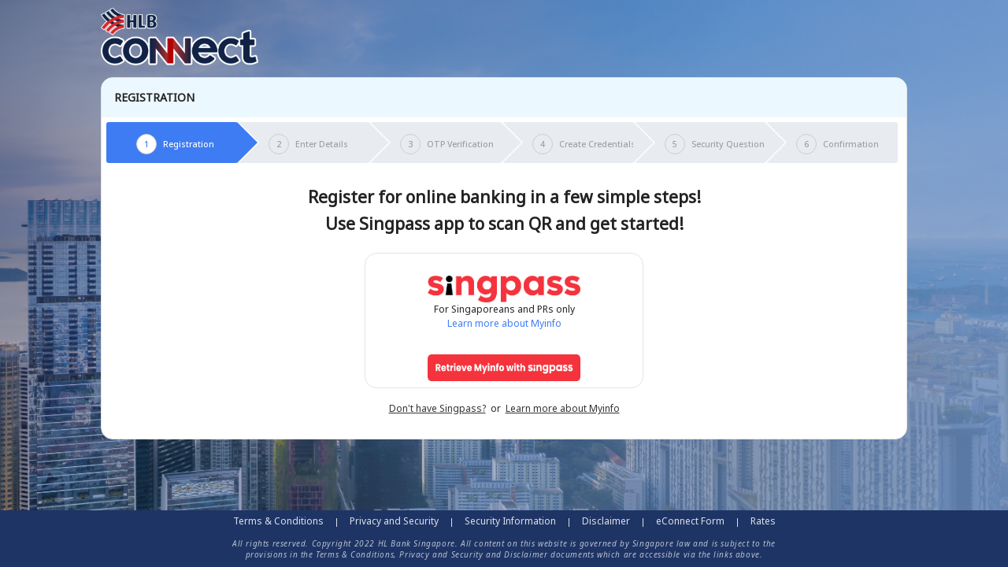

--- FILE ---
content_type: text/html;charset=UTF-8
request_url: https://www.hlbankconnect.com.sg/rib/app/fo/sec/reg
body_size: 4783
content:
<!DOCTYPE composition>
<html xmlns="http://www.w3.org/1999/xhtml"><head>
                <meta http-equiv="X-UA-Compatible" content="IE=edge" />
				<meta http-equiv="Content-Type" content="text/html; charset=UTF-8" />
				<meta name="viewport" content="width=device-width, initial-scale=1, user-scalable=no" />
				<title>HL Bank Connect
				</title><link type="text/css" rel="stylesheet" href="/rib/app/javax.faces.resource/theme.css?ln=primefaces-amphibia" /><link type="text/css" rel="stylesheet" href="/rib/app/javax.faces.resource/primefaces.css?ln=primefaces" /><script type="text/javascript" src="/rib/app/javax.faces.resource/jsf.js?ln=javax.faces"></script><script type="text/javascript" src="/rib/app/javax.faces.resource/jquery/jquery.js?ln=primefaces"></script><script type="text/javascript" src="/rib/app/javax.faces.resource/primefaces.js?ln=primefaces"></script>

			<noscript>
				<meta http-equiv="refresh" content="0;URL=/rib/jserror.html" />
			</noscript>

			<link type="text/css" rel="stylesheet" href="/rib/css/style.css" />
			<link type="text/css" rel="stylesheet" href="/rib/css/base.css" />
			<link type="text/css" rel="stylesheet" href="/rib/css/skeleton.css" />
			<link type="text/css" rel="stylesheet" href="/rib/css/layout.css" />
			<link type="text/css" rel="stylesheet" href="/rib/css/mach_layout.css" />
			<link type="text/css" rel="stylesheet" href="/rib/css/pf-override.css" />
			<link type="text/css" rel="stylesheet" href="/rib/css/new_layout_theme.css" />
			<link type="text/css" rel="stylesheet" href="/rib/css/bootstrap.min.css" />
			<link type="text/css" rel="stylesheet" href="/rib/css/mobile_responsive.css" />

            <script type="text/javascript">
                var contextPath = '/rib';
                window.name = '';
            </script>
			<script type="text/javascript" src="/rib/js/jquery-3.7.1.min.js"></script>
            <script type="text/javascript" src="/rib/js/jquery.blockUI.js"></script>
			<script type="text/javascript" src="/rib/js/modernizr-2.5.3.min.js"></script>
			<script type="text/javascript" src="/rib/js/jquery.sticky.js"></script>
			<script type="text/javascript" src="/rib/js/script.js"></script>
			<script type="text/javascript" src="/rib/js/uiux.js"></script>
			<script type="text/javascript" src="/rib/js/unslider.min.js"></script>
			<script type="text/javascript" src="/rib/js/hashtable.js"></script>
			<script type="text/javascript" src="/rib/js/rsa.js"></script>
			<script type="text/javascript" src="/rib/js/bootstrap.bundle.js"></script>
			<script type="text/javascript" src="/rib/js/jquery-ui.min.js"></script>
			<script type="text/javascript" src="/rib/js/view-state.js"></script>
			<script type="text/javascript" src="/rib/js/custom-scripts.js"></script>
            <script type="text/javascript" src="/rib/js/crypto.js"></script>
            <script type="text/javascript">
                var vExp = '10001';
                var vMod = '[base64]';

                function submitAuthentication() {
                    var vNonce = $(PrimeFaces.escapeClientId('idFrmStep2:idNonce')).val();
                    var vPin = $(PrimeFaces.escapeClientId('idFrmStep2:idPin')).val();
                    var vPinLength = vPin.length;
                    var vPinE2E;
                    var vPad = '******';

                    if (vPinLength > 0) {
                        vPinE2E = encryptRSA(vExp, vMod, vNonce, vPin);
                        $(PrimeFaces.escapeClientId('idFrmStep2:idPinE2E')).val(vPinE2E);
                        $(PrimeFaces.escapeClientId('idFrmStep2:idPin')).val(vPad.substr(0, vPinLength));
                    }
                }

                function submitCredentials() {
                    var vNonce = $('#idNonce').val();
                    var vPswd = $('#idNewPswd').val();
                    var vPswdConfirm = $('#idConfirmNewPswd').val();
                    var vPswdLength = vPswd.length;
                    var vPswdConfirmLength = vPswdConfirm.length;
                    var vPswdE2E;
                    var vPswdConfirmE2E;
                    var vPad = '****************';

                    if (vPswdLength > 0) {
                        vPswdE2E = encryptRSA(vExp, vMod, vNonce, vPswd);
                        $('#idNewPswdE2E').val(vPswdE2E);
						$('#idNewPswd').val(vPad.substr(0, vPswdLength));
                    }

                    if (vPswdConfirmLength > 0) {
                        vPswdConfirmE2E = encryptRSA(vExp, vMod, vNonce, vPswdConfirm);
                        $('#idConfirmNewPswdE2E').val(vPswdConfirmE2E);
						$('#idConfirmNewPswd').val(vPad.substr(0, vPswdConfirmLength));
                    }
                }
            </script>

			
			<script>(function(w,d,s,l,i){w[l]=w[l]||[];w[l].push({'gtm.start':
						new Date().getTime(),event:'gtm.js'});var f=d.getElementsByTagName(s)[0],
					j=d.createElement(s),dl=l!='dataLayer'?'&l='+l:'';j.async=true;j.src=
					'https://www.googletagmanager.com/gtm.js?id='+i+dl;f.parentNode.insertBefore(j,f);
			})(window,document,'script','dataLayer','GTM-KLZGSKX');</script></head><body class="sg-bg">
			
			<noscript><iframe src="https://www.googletagmanager.com/ns.html?id=GTM-KLZGSKX" height="0" width="0" class="d-none invisible"></iframe></noscript>
			

			

			<div class="w100"><div class="reg-logo-wrapper pt-10">
					<div class="logo-container">
								<div class="txt_top"><img src="/rib/img/new-ui/hlbConnect-login.png" width="200px" class="hlb-cn-img1" />
								</div>
							
					</div></div><div class=" reg-wrapper">
					<div class="access-contentwrapper"><span id="idContainer" class="access-container">

		<div class="pt-15">
			<div class="sixteen columns">
				<div><div class="custom-panel-blue-header-container"><div id="idUiPanel" class="ui-panel ui-widget ui-widget-content ui-corner-all mb-100-before-footer"><div class="ui-panel-titlebar ui-widget-header ui-helper-clearfix ui-corner-all"><label class="ln-hg-18">Registration</label></div><div class="ui-panel-content ui-widget-content">
								 <div id="registration-wrapper"><div id="idOPStep"><html xmlns="http://www.w3.org/1999/xhtml">

    <div id="registration-steps-wrapper">
        <ul style="padding-left: 0;">
                <li class="step-1 active">
                    <div><span style="box-sizing: content-box;" class="">1</span>
                        <span>Registration</span>
                    </div>
                </li>
                <li class="step-2 ">
                    <div><span style="box-sizing: content-box;" class="">2</span>
                        <span>Enter Details</span>
                    </div>
                </li>
                <li class="step-3 ">
                    <div><span style="box-sizing: content-box;" class="">3</span>
                        <span>OTP Verification</span>
                    </div>
                </li>
                <li class="step-4 ">
                    <div><span style="box-sizing: content-box;" class="">4</span>
                        <span>Create Credentials</span>
                    </div>
                </li>
                <li class="step-5 ">
                    <div><span style="box-sizing: content-box;" class="">5</span>
                        <span>Security Questions</span>
                    </div>
                </li>
                <li class="step-6 ">
                    <div><span style="box-sizing: content-box;" class="">6</span>
                        <span>Confirmation</span>
                    </div>
                </li>
        </ul>
    </div>

</html></div>

									<div id="content"><div id="idApTitle">
											<script type="text/javascript">
												var stage = 'S1';
												if (stage == 'S6') {
													$('#idRegistrationS5').css('display', 'block');
												}
											</script><div id="idTbTitle"><div class="text-center pt-80">
													<h4><label>Register for online banking in a few simple steps!</label></h4>
													<h4><label>Use Singpass app to scan QR and get started!</label></h4></div>
<form id="idFrmStep1_singpass" name="idFrmStep1_singpass" method="post" action="/rib/app/fo/sec/reg?execution=e1s1" enctype="application/x-www-form-urlencoded">
<input type="hidden" name="idFrmStep1_singpass" value="idFrmStep1_singpass" />

													<div class="w100"><table class="tableform w100">
<tbody>
<tr>
<td><div class="text-start ml-290 mr-290"><div class="b-radius-15 mt-10 border-e4e4e4 p-dot-2em"><div class="p-dot-5em border-none bg-none"><img src="../../../img/singpass/singpass_logo_fullcolours.png" height="34px" width="194px" class="m-au mt-20-imp" /><span class="disp-block txt_center">For Singaporeans and PRs only</span>
																		<a class="disp-block txt_center txt-3E7CF3 text-decoration-none mb-30" href="https://www.singpass.gov.sg/main">
																			<span>Learn more about Myinfo</span>
																		</a><a id="j_idt107" href="#" onclick="mojarra.ab(this,event,'action','@this','content');return false"><img src="../../../img/singpass/Primary.png" height="34px" width="194px" class="m-au" /></a></div></div></div></td>
</tr>
<tr>
<td><span id="singpassNotes" class="d-block text-center"><a href="/rib/app/fo/sec/reg?singpass=false&amp;type=1"><span class="text-decoration-underline pr-0 txt-333">Don't have Singpass?</span></a>
																 or 
																<a href="https://www.singpass.gov.sg/main">
																	<span class="text-decoration-underline pr-0 txt-333">Learn more about Myinfo</span>
																</a></span></td>
</tr>
</tbody>
</table>

													</div><input type="hidden" name="javax.faces.ViewState" id="javax.faces.ViewState" value="e1s1" />
</form></div></div>
									</div>
								</div>
								<div class="b-spacer-15"> </div></div></div></div>
				</div>
			</div>
		</div><script type="text/javascript">
			$(document).ready(function() {
                const number = 0 + 0;
				if (number > 0) showBsModal("idSingpassDlg" + number);
			});
		</script>

		<div id="idSingpassDlg1" class="modal fade modal-pr-0 txt_highlight" tabindex="-1" aria-labelledby="exampleModalLabel" aria-hidden="true" data-bs-backdrop="static">
			<div class="modal-dialog modal-dialog-centered maxw500px-imp">
				<div class="modal-content">
					<div class="modal-body txt_center p-30-20"><img src="/rib/img/hlbsymbol-square.png" class="modalBodyErrRegImg" />
						<div class="b-spacer-16"> </div><span class="txt_bold f16">It looks like you've already registered for HLB Connect!</span>
						<div class="b-spacer-10"> </div><span class="f14">If you have credentials, please click on 'Login' to proceed.</span>
						<div class="b-spacer-32"> </div><div class="txt_center">
							<button type="button" id="idButtonLogin" class="btn blue-btn h-btn btn-rounded h-btn-s1" onclick="window.location='/rib/app/fo/login'; return false;">
								<span class="ct-box">
									Login
								</span>
							</button>
							<div class="b-spacer-16"> </div>
							<a href="/rib/app/fo/sec/reg?type=2" class="txt-transp">
								<span class="f12 text-decoration-underline pr-0 txt-333">Reset HLB Connect Account?
								</span>
							</a></div>
					</div>
				</div>
			</div>
		</div>
		<div id="idSingpassDlg2" class="modal fade modal-pr-0 txt_highlight" tabindex="-1" aria-labelledby="exampleModalLabel" aria-hidden="true" data-bs-backdrop="static">
			<div class="modal-dialog modal-dialog-centered maxw500px-imp">
				<div class="modal-content">
					<div class="modal-body txt_center p-30-20"><img src="/rib/img/hlbsymbol-square.png" class="modalBodyErrRegImg" />
						<div class="b-spacer-16"> </div><span class="f14">We couldn't find an existing account with your Singpass ID. Please call +65 6028 9800 for assistance.</span>
						<div class="b-spacer-32"> </div><div class="txt_center">
							<button type="button" id="idGoBack" class="btn blue-outline-btn h-outl-btn btn-rounded mr-5 h-btn-s1" onclick="window.location='/rib/app/fo/login'; return false;">
								<span class="ct-box">
									Back
								</span>
							</button>
							<button type="button" id="idGetStarted" class="btn blue-btn h-btn btn-rounded ml-5 h-btn-s1" onclick="window.location='https://www.hlbank.com.sg/en/personal-banking/deposits.html'; return false;">
								<span class="ct-box">
									Get Started
								</span>
							</button></div>
					</div>
				</div>
			</div>
		</div>
		<div id="idSingpassDlg3" class="modal fade modal-pr-0 txt_highlight" tabindex="-1" aria-labelledby="exampleModalLabel" aria-hidden="true" data-bs-backdrop="static">
			<div class="modal-dialog modal-dialog-centered maxw500px-imp">
				<div class="modal-content">
					<div class="modal-body txt_center p-30-20"><img src="/rib/img/hlbsymbol-square.png" class="modalBodyErrRegImg" />
						<div class="b-spacer-16"> </div><span class="txt_bold f16">Your HLB Connect access is locked.</span>
						<div class="b-spacer-10"> </div><span class="f14">Please contact our Customer Service Hotline at +65 6028 9800  to enable HLB Connect Reset via Singpass.</span>
						<div class="b-spacer-32"> </div><div class="txt_center">
							<button type="button" id="idButtonBackResetNotAllowed" class="btn blue-btn h-btn btn-rounded h-btn-s1" onclick="window.location='/rib/app/fo/login'; return false;">
								<span class="ct-box">
									Back
								</span>
							</button></div>
					</div>
				</div>
			</div>
		</div>
		<div id="idSingpassDlg4" class="modal fade modal-pr-0 txt_highlight" tabindex="-1" aria-labelledby="exampleModalLabel" aria-hidden="true" data-bs-backdrop="static">
			<div class="modal-dialog modal-dialog-centered maxw500px-imp">
				<div class="modal-content">
					<div class="modal-body txt_center p-30-20"><img src="/rib/img/hlbsymbol-square.png" class="modalBodyErrRegImg" />
						<div class="b-spacer-16"> </div><span class="txt_bold f16">Sorry, your access to HLB Connect has been blocked.</span>
						<div class="b-spacer-10"> </div><span class="f14">Kindly contact us at +65 6028 9800  for clarification and assistance.</span>
						<div class="b-spacer-32"> </div><div class="txt_center">
							<button type="button" id="idButtonBackResetBlocked" class="btn blue-btn h-btn btn-rounded h-btn-s1" onclick="window.location='/rib/app/fo/login'; return false;">
								<span class="ct-box">
									Back
								</span>
							</button></div>
					</div>
				</div>
			</div>
		</div>
		<div id="idSingpassDlg5" class="modal fade modal-pr-0 txt_highlight" tabindex="-1" aria-labelledby="exampleModalLabel" aria-hidden="true" data-bs-backdrop="static">
			<div class="modal-dialog modal-dialog-centered maxw500px-imp">
				<div class="modal-content">
					<div class="modal-body txt_center p-30-20"><img src="/rib/img/hlbsymbol-square.png" class="modalBodyErrRegImg" />
						<div class="b-spacer-16"> </div><span class="txt_bold f16">Sorry, your access to HLB Connect has been suspended.</span>
						<div class="b-spacer-10"> </div><span class="f14">Kindly contact us at +65 6028 9800  for assistance.</span>
						<div class="b-spacer-32"> </div><div class="txt_center">
							<button type="button" id="idButtonBackResetSuspend" class="btn blue-btn h-btn btn-rounded h-btn-s1" onclick="window.location='/rib/app/fo/login'; return false;">
								<span class="ct-box">
									Back
								</span>
							</button></div>
					</div>
				</div>
			</div>
		</div>
		<div id="idSingpassDlg6" class="modal fade modal-pr-0 txt_highlight" tabindex="-1" aria-labelledby="exampleModalLabel" aria-hidden="true" data-bs-backdrop="static">
			<div class="modal-dialog modal-dialog-centered maxw500px-imp">
				<div class="modal-content">
					<div class="modal-body txt_center p-30-20"><img src="/rib/img/hlbsymbol-square.png" class="modalBodyErrRegImg" />
						<div class="b-spacer-16"> </div><span class="txt_bold f16">Sorry, your access to HLB Connect has been suspended.</span>
						<div class="b-spacer-10"> </div><span class="f14">Kindly contact us at +65 6028 9800  for assistance.</span>
						<div class="b-spacer-32"> </div><div class="txt_center">
							<button type="button" id="idButtonBackResetTemporary" class="btn blue-btn h-btn btn-rounded h-btn-s1" onclick="window.location='/rib/app/fo/login'; return false;">
								<span class="ct-box">
									Back
								</span>
							</button></div>
					</div>
				</div>
			</div>
		</div></span>
					</div></div>
				
				
				<div class="clearfix clear-both"><div class="footer-section f12">
						<div class="">
							<ul class="footer-links">							
							<li>
								<a href="https://www.hlbank.com.sg/content/dam/hlb/sg/docs/personal-banking/hong-leong-connect/terms-and-conditions-for-hlb-connect-internet-banking-services.pdf" target="_blank">Terms &amp; Conditions</a>
							</li>
							<li>
								<a href="https://www.hlbank.com.sg/content/dam/hlb/sg/docs/personal-banking/hong-leong-connect/privacy-policy-and-security-information-for-hlb-connect-internet-banking-services.pdf" target="_blank">Privacy and Security</a>
							</li>
							<li>
								<a href="https://www.hlbank.com.sg/content/dam/hlb/sg/docs/personal-banking/hong-leong-connect/security-information.pdf" target="_blank">Security Information</a>
							</li>
							<li>
								<a href="https://www.hlbank.com.sg/content/dam/hlb/sg/docs/personal-banking/hong-leong-connect/connect-disclaimer.pdf" target="_blank">Disclaimer</a>
							</li>
							<li>
								<a href="https://www.hlbank.com.sg/content/dam/hlb/sg/docs/personal-banking/hong-leong-connect/eConnect-form.pdf" target="_blank">eConnect Form</a>
								
							</li>
							<li class="noborder">
								<a href="http://www.hlbank.com.sg/info-centre/section/fixed-deposit-interest-rates" target="_blank">Rates</a>
							</li>

							</ul>
							
							<div class="terms">
							    <p>All rights reserved. Copyright 2022 HL Bank Singapore. All content on this website is governed by Singapore law and is subject to the provisions in the Terms & Conditions, Privacy and Security and Disclaimer documents which are accessible via the links above.</p>
								<p></p>

							</div>
						</div></div>
				</div>

			</div><script type="text/javascript">var vTimeoutTimer;function startSessionTimer() {clearTimeout(vTimeoutTimer);vTimeoutTimer=setTimeout('window.location="/rib/app/fo/login?t=1";',295000);};$(document).ready(function() {startSessionTimer();});</script></body>
</html>

--- FILE ---
content_type: text/css
request_url: https://www.hlbankconnect.com.sg/rib/css/style.css
body_size: 5424
content:
@font-face {
    font-family: 'Noto Sans Blk';
    src: url('../fonts/NotoSans-Black.eot');
    src: url('../fonts/NotoSans-Black.eot?#iefix') format('embedded-opentype'),
        url('../fonts/NotoSans-Black.woff2') format('woff2'),
        url('../fonts/NotoSans-Black.woff') format('woff'),
        url('../fonts/NotoSans-Black.ttf') format('truetype'),
        url('../fonts/NotoSans-Black.svg#NotoSans-Black') format('svg');
    font-weight: 900;
    font-style: normal;
}

@font-face {
    font-family: 'Noto Sans Blk it';
    src: url('../fonts/NotoSans-BlackItalic.eot');
    src: url('../fonts/NotoSans-BlackItalic.eot?#iefix') format('embedded-opentype'),
        url('../fonts/NotoSans-BlackItalic.woff2') format('woff2'),
        url('../fonts/NotoSans-BlackItalic.woff') format('woff'),
        url('../fonts/NotoSans-BlackItalic.ttf') format('truetype'),
        url('../fonts/NotoSans-BlackItalic.svg#NotoSans-BlackItalic') format('svg');
    font-weight: 900;
    font-style: italic;
}

@font-face {
    font-family: 'Noto Sans bld it';
    src: url('../fonts/NotoSans-BoldItalic.eot');
    src: url('../fonts/NotoSans-BoldItalic.eot?#iefix') format('embedded-opentype'),
        url('../fonts/NotoSans-BoldItalic.woff2') format('woff2'),
        url('../fonts/NotoSans-BoldItalic.woff') format('woff'),
        url('../fonts/NotoSans-BoldItalic.ttf') format('truetype'),
        url('NotoSans-BoldItalic.svg#NotoSans-BoldItalic') format('svg');
    font-weight: bold;
    font-style: italic;
}

@font-face {
    font-family: 'Noto Sans Med it';
    src: url('../fonts/NotoSans-MediumItalic.eot');
    src: url('../fonts/NotoSans-MediumItalic.eot?#iefix') format('embedded-opentype'),
        url('../fonts/NotoSans-MediumItalic.woff2') format('woff2'),
        url('../fonts/NotoSans-MediumItalic.woff') format('woff'),
        url('../fonts/NotoSans-MediumItalic.ttf') format('truetype'),
        url('../fonts/NotoSans-MediumItalic.svg#NotoSans-MediumItalic') format('svg');
    font-weight: 500;
    font-style: italic;
}

@font-face {
    font-family: 'Noto Sans bld';
    src: url('../fonts/NotoSans-Bold.eot');
    src: url('../fonts/NotoSans-Bold.eot?#iefix') format('embedded-opentype'),
        url('../fonts/NotoSans-Bold.woff2') format('woff2'),
        url('../fonts/NotoSans-Bold.woff') format('woff'),
        url('../fonts/NotoSans-Bold.ttf') format('truetype'),
        url('../fonts/NotoSans-Bold.svg#NotoSans-Bold') format('svg');
    font-weight: bold;
    font-style: normal;
}

@font-face {
    font-family: 'Noto Sans it';
    src: url('../fonts/NotoSans-Italic.eot');
    src: url('../fonts/NotoSans-Italic.eot?#iefix') format('embedded-opentype'),
        url('../fonts/NotoSans-Italic.woff2') format('woff2'),
        url('../fonts/NotoSans-Italic.woff') format('woff'),
        url('../fonts/NotoSans-Italic.ttf') format('truetype'),
        url('../fonts/NotoSans-Italic.svg#NotoSans-Italic') format('svg');
    font-weight: normal;
    font-style: italic;
}

@font-face {
    font-family: 'Noto Sans Med';
    src: url('../fonts/NotoSans-Medium.eot');
    src: url('../fonts/NotoSans-Medium.eot?#iefix') format('embedded-opentype'),
        url('../fonts/NotoSans-Medium.woff2') format('woff2'),
        url('../fonts/NotoSans-Medium.woff') format('woff'),
        url('../fonts/NotoSans-Medium.ttf') format('truetype'),
        url('../fonts/NotoSans-Medium.svg#NotoSans-Medium') format('svg');
    font-weight: 500;
    font-style: normal;
}

@font-face {
    font-family: 'Noto Sans SemBd';
    src: url('../fonts/NotoSans-SemiBold.eot');
    src: url('../fonts/NotoSans-SemiBold.eot?#iefix') format('embedded-opentype'),
        url('../fonts/NotoSans-SemiBold.woff2') format('woff2'),
        url('../fonts/NotoSans-SemiBold.woff') format('woff'),
        url('../fonts/NotoSans-SemiBold.ttf') format('truetype'),
        url('../fonts/NotoSans-SemiBold.svg#NotoSans-SemiBold') format('svg');
    font-weight: 600;
    font-style: normal;
}

@font-face {
    font-family: 'Noto Sans SemBd it';
    src: url('../fonts/NotoSans-SemiBoldItalic.eot');
    src: url('../fonts/NotoSans-SemiBoldItalic.eot?#iefix') format('embedded-opentype'),
        url('../fonts/NotoSans-SemiBoldItalic.woff2') format('woff2'),
        url('../fonts/NotoSans-SemiBoldItalic.woff') format('woff'),
        url('../fonts/NotoSans-SemiBoldItalic.ttf') format('truetype'),
        url('../fonts/NotoSans-SemiBoldItalic.svg#NotoSans-SemiBoldItalic') format('svg');
    font-weight: 600;
    font-style: italic;
}

@font-face {
    font-family: 'Noto Sans';
    src: url('../fonts/NotoSans-Regular.eot');
    src: url('../fonts/NotoSans-Regular.eot?#iefix') format('embedded-opentype'),
        url('../fonts/NotoSans-Regular.woff2') format('woff2'),
        url('../fonts/NotoSans-Regular.woff') format('woff'),
        url('../fonts/NotoSans-Regular.ttf') format('truetype'),
        url('../fonts/NotoSans-Regular.svg#NotoSans-Regular') format('svg');
    font-weight: normal;
    font-style: normal;
}

body, td, th {
    font-size: 12px;
}

.ui-datepicker-trigger {
    margin-left: 3px;
}

.ui-menu {
    min-width: 185px;
}

.ui-progressbar {
    height: 0.5em;
}

.ui-datatable-odd td {
    background-color: #f1f1f1;
}

.ui-datatable thead th, .ui-datatable tbody td, .ui-datatable tfoot td {
    white-space: normal !important;
}

.ui-menuitem-text, .ui-widget {
    font-size: 12px;
}


.ui-message-error {
    background-color: transparent;
    border: none;
    padding-left: 0;
    padding-right: 0;
    margin-left: 0;
    margin-right: 0;
    font-weight: bold;
}

.ui-messages-info, .ui-messages-warn, .ui-messages-error, .ui-messages-fatal {
    margin-top: 0;
}

.ui-messages-error-summary {
	margin-left: 0;
}

.ui-messages-error-icon {
	background: none;
	display: none;
}

.ui-icon-fav {
    background-position: -127px -80px;
}

.ui-separator {
    border-top: 2px solid rgb(172, 203, 221);
}

.ui-blockui {
    background-color: transparent;
    background-image: none;
}

.ui-blockui-content {
    top: 20% !important;
    left: 45% !important;
}

.ui-lightbox-nav-left, .ui-lightbox-nav-right {
	display: none !important;
}

/* Pagination Overrides */
.ui-paginator {
    text-align: right !important;
}
/********** App **********/
table {
    text-align: left;
    width: 100%;
}

/*a:hover {color: #2779AA;}*/

.txt_top {
    vertical-align: top;
}

.txt_bottom {
    vertical-align: bottom;
}

.txt_center {
    text-align: center;
}

.txt_middle {
    vertical-align: middle;
}

.tbl_col_min, .tbl_col_min td {
    width: 1px;
}

.tbl_col_min_top, .tbl_col_min_top td {
    width: 1px;
    vertical-align: top;
}

.tbl_col_max {
    width: 100%;
}

.tbl_header {
    padding-bottom: 15px;
}

.txt_left {
    text-align: left;
}

.txt_right {
    text-align: right;
}

.tbl_col_label_small {
    width: 170px;
    height: 33px;
    font-weight: bold;
    padding-left: 10px;
    padding-top: 8px !important;
    vertical-align: top;
}

.tbl_col_label, .tbl_col_label_top {
    width: 200px;
    height: 33px;
    font-weight: bold;
    padding-left: 10px;
    padding-top: 8px !important;
    vertical-align: top;
}

.tbl_col_label_top {
    vertical-align: top;
}

.tbl_col_label_medium_large {
    width: 230px;
    height: 33px;
    font-weight: bold;
    vertical-align: middle;
    padding-left: 10px;
}

.tbl_col_label_large {
    width: 250px;
    height: 33px;
    font-weight: bold;
    padding-left: 10px;
    padding-top: 8px !important;
    vertical-align: top;
}

.tbl_col_label_acct_opening {
    width: 250px;
    height: 33px;
    font-weight: bold;
    padding-top: 8px !important;
    vertical-align: top;
}

.tbl_col_label_acct_opening_large {
    width: 400px;
    height: 33px;
    font-weight: bold;
    padding-top: 8px !important;
    vertical-align: top;
}

.tbl_col_label_full_width {
	width: 100%;
    height: 33px;
    font-weight: bold;
    padding-left: 10px;
    padding-top: 8px !important;
    vertical-align: top;
}

.tbl_col_txt {
    width: 180px;
    height: 33px;
    vertical-align: middle;
    padding-left: 10px;
}

.txt_xxsmall {
    font-size: xx-small;
}

.txt_highlight {
    font-weight: bold;
}

.txt_overflow_hidden {
	display: inline-block;
	overflow: hidden;
	width: 125px;
	border: black 0px solid;
}

.txt_bold {
    font-weight: bold;
}

.txt_red {
    color: red;
}

.txt_green {
    color: #58A603;
}

.txt_blue {
    color: #3A87AD;
}

.txt_title {
    font-size: 14px;
}

.txt_large_title {
    font-size: 18px;
}

.txt_instructions {
    color: #2779AA;
    font-weight: bold;
    padding: 10px;
    text-transform: none;
    text-align: left;
}

.txt_link {
    text-decoration: underline;
}

.txt_next {
    color: #898989;
}

.no-border, .no-border td {
    border: 0 !important;
}

.grid-btn, .grid-btn td {
    padding: 0;
    padding-right: 3px;
    padding-top: 3px;
    border-spacing: 0;
    border-collapse: collapse;
}

.action-btn {
    height: 22px;
    width: 25px;
}

.msg-box {
    width: 95%;
}

.img_center {
    margin-left: auto;
    margin-right: auto;
}

#idTerms {
    top: 20% !important;
    left: 25% !important;
    z-index: 100000 !important;
}

.prev-terms {
	top: 18% !important;
    left: 15% !important;
    z-index: 100000 !important;
}

#idFirstLoginMsg {
    z-index: 100000 !important;
}

#idTokenAct {
	z-index: 100000 !important;
}

#idTokenUnlock {
	z-index: 100000 !important;
}

#idSNHelpTooltip {
	z-index: 100500 !important;
}

#idOTPHelpTooltip {
	z-index: 100500 !important;
}

#idCDDel {
	z-index: 100000 !important;
}

#idDialogTerms {
	position: relative;
	margin-left: auto;
	margin-right: auto;
	left: 0% !important;
	top: -300px !important;
	width: 880px !important;
	z-index: 100000 !important;
}

#reloadInstruction {
    top: 20% !important;
    left: 25% !important;
}

#idDlgAutoResponse {
    top: 20% !important;
    left: 25% !important;
}

#idSampleCombined {
    top: 15% !important;
    left: 25% !important;
}

#idSampleIBG {
    top: 15% !important;
    left: 25% !important;
}

#idSamplePayplus {
    top: 15% !important;
    left: 25% !important;
}

.txt_dormant {
    font-style: italic;
    font-size: 11px;
    color: red;
    font-weight: bold;
}

.singleLine {
    text-wrap: none;
    white-space: nowrap;
    overflow: hidden;
    text-overflow: ellipsis;
}

.ui-blockui-content {
    background: transparent;
    border: none;
}

.padded {
    padding: 5px;
}

.reg_right_note {
    border: 1px solid #eee;
}

.reg_right_note td {
    padding: 10px;
    vertical-align: top;
}

#dark-header td {text-align:left !important;}

@-moz-document url-prefix(http) {
	.ui-lightbox-content {
		margin: -20% 0 0 0;
	}
}

/* For instruction & info table - Static Data */
.info-table table {
    border-collapse:collapse;
    width: 100%;
    padding:4px 10px;    
}
.info-table tbody th {
    padding: 4px 10px;
    overflow: hidden;
    border: 1px solid rgb(160, 160, 160);	
    background-color: rgb(220, 220, 220);
    color: black;
    font-weight: bold;
    text-align: left;
}

.info-table tbody td {
    padding: 4px 10px;
    overflow: hidden;
    border: 1px solid rgb(160, 160, 160);
}

.caseTextarea {
	width: 71em;
}

/**** PEX ****/
.container-width {
    margin: 0 auto;
    width: 980px;
}

.note {font-weight: bold; color:#78BDF4;}

.single-action-button-left {
	border-top-right-radius: 0px; 
	border-bottom-right-radius: 0px;	
	width: 94px;	
}

.single-action-button-right {
	border-top-left-radius: 0px; 
	border-bottom-left-radius: 0px;	
	*height: 20px;
	height: 28px; 
	width: 28px; 
	margin: 0 0 0 -1px; 
	opacity: 1;
	cursor: auto;
}

ul.disc_align {
    list-style: disc;
}

ul.disc_align li {
    margin: 0 0 0 14px;
}
.cursor-pointer {
	cursor: pointer;
}
.devide-line {
    width: 100%;
    background-color: #002d62;
    height: 2px;
    margin: 25px 0
}
#upload documents
.form-wrapper-row {
    width: auto;
    max-width: 965px;
    float: none;
    display: block;
    margin-right: auto;
    margin-left: auto;
    padding-left: 0;
    padding-right: 0;
    margin-left: 0
}
.form-wrapper-row:after,
.form-wrapper-row:before {
    content: " ";
    display: table
}
.form-wrapper-row:after {
    clear: both
}
.form-row-menu {
    float: left;
    clear: none;
    text-align: inherit;
    width: 57.14285714285714%;
    margin-left: 0;
    margin-right: 0
}
.form-row-menu:after,
.form-row-menu:before {
    content: " ";
    display: table
}
.form-row-menu:after {
    clear: both
}
.form-row-menu:last-child {
    margin-right: 0
}
@media only screen and (max-width: 480px) {
    .form-row-menu {
        float: left;
        clear: none;
        text-align: inherit;
        width: 100%;
        margin-left: 0;
        margin-right: 3%
    }
    .form-row-menu:after,
    .form-row-menu:before {
        content: " ";
        display: table
    }
    .form-row-menu:after {
        clear: both
    }
    .form-row-menu:last-child {
        margin-right: 0
    }
}
.form-wrapper:after,
.form-wrapper:before {
    content: ' ';
    display: table
}
.form-wrapper:after {
    clear: both
}
.form-wrapper {
    zoom: 1
}
.form-row {
    float: left;
    clear: none;
    text-align: inherit;
    width: 43.33333333333333%;
    margin-left: 11.333333333333332%;
    margin-right: 2%;
    margin: 15px 0 25px 0
}
.form-row:after,
.form-row:before {
    content: " ";
    display: table
}
.form-row:after {
    clear: both
}
.form-row:nth-child(n) {
    margin-right: 2%;
    float: left;
    clear: none
}
.form-row:nth-child(2n) {
    margin-right: 0;
    float: right
}
.form-row:nth-child(2n+1) {
    clear: both
}
@media only screen and (max-width: 480px) {
    .form-row {
        float: left;
        clear: none;
        text-align: inherit;
        width: 100%;
        margin-left: 0;
        margin-right: 3%
    }
    .form-row:after,
    .form-row:before {
        content: " ";
        display: table
    }
    .form-row:after {
        clear: both
    }
    .form-row:last-child {
        margin-right: 0
    }
}
.form-row-6 {
    float: left;
    clear: none;
    text-align: inherit;
    /* width: 65.99999999999999%; */
    width: 100%;
    margin-left: 11.333333333333332%;
    margin-right: 2%;
    margin: 15px 0 15px 0
}
.form-row-6:after,
.form-row-6:before {
    content: " ";
    display: table
}
.form-row-6:after {
    clear: both
}
.form-row-6:nth-child(n) {
    margin-right: 2%;
    float: left;
    clear: none
}
.form-row-6:nth-child(2n) {
    margin-right: 0;
    float: right
}
.form-row-6:nth-child(2n+1) {
    clear: both
}
@media only screen and (max-width: 960px) {
    .form-row-6 {
        float: left;
        clear: none;
        text-align: inherit;
        width: 100%;
        margin-left: 0;
        margin-right: 3%
    }
    .form-row-6:after,
    .form-row-6:before {
        content: " ";
        display: table
    }
    .form-row-6:after {
        clear: both
    }
    .form-row-6:last-child {
        margin-right: 0
    }
}
.filer-input-wrapper {
    width: 100%
}
@media only screen and (max-width: 768px) {
    .filer-input-wrapper {
        text-align: center
    }
}
.filer-input-wrapper .file-input {
    position: relative;
    display: inline-block;
    margin-left: 5px
}
@media only screen and (max-width: 960px) {
    .filer-input-wrapper .file-input {
        margin-left: 0;
        margin-bottom: 10px
    }
}
.filer-input-wrapper .file-input .file-upload {
    border: 1px dashed #bfbfbf;
    width: 98px;
    height: 98px;
    text-align: center;
    display: table-cell;
    vertical-align: middle
}
.filer-input-wrapper .file-input .file-uploaded {
    border: 1px solid #bfbfbf;
   width: 150px;
    height: 150px;
    text-align: center;
    display: table-cell;
    vertical-align: middle
}
.filer-input-wrapper .file-input .file-uploaded span.ico-document {
    font-size: 3.75rem
}
.filer-input-wrapper .file-input .file-uploaded p {
    font-family: "Noto Sans", "robotoregular", sans-serif;
    font-size: .875rem;
    font-weight: 400;
    margin-top: 10px
}
.filer-input-wrapper .file-input input[type=file] {
    display: none !important;
}
.ui-state-error, .ui-widget-content .ui-state-error{
/* to overwrite tab's error background to red */
	 background: #cd0a0a;
	}
	
.na-content {
	color: darkgray;
    font-style: italic;
}

/*Debit Card New UI*/

.blue_label{
	color:#073166;
}

.debit_card_front_info {
    position: relative;
}
.toggleswitch.ui-chkbox{
	display:block;
	text-align: left;
}
.toggleswitch.ui-chkbox .ui-chkbox-box {
    width: 30px;
    height: 7px;
    background-image: none;
    background-color: #ddd;
    border: 1px solid #bfbfbf;
    border-radius: 20px;
    box-shadow: inset -0.5px 0.5px 0px 0px #8c8b8b;
    position:relative;
}
.toggleswitch.ui-chkbox .ui-chkbox-box.ui-state-default.ui-state-active{
background-color: #1ac175;
}
.toggleswitch.ui-chkbox .ui-chkbox-box.ui-state-default .ui-chkbox-icon:before{
	content:"";
	width:15px;
	height:15px;
	border-radius:20px;
	background-color: #fff;
	border:0.5px solid #ccc;
    margin-top: -4px;
    box-shadow: 0 0 3px 0px #8c8b8b;
    position:absolute;
    left:0;
    transition: all .25s ease-in-out;
    transform-origin:center center;
    transform:translateX(0);
    transition:all .25s ease;

}
.toggleswitch.ui-chkbox .ui-chkbox-box.ui-state-active .ui-chkbox-icon{
	background:none;
	overflow:inherit;
	display:block;
}
.toggleswitch.ui-chkbox .ui-chkbox-box.ui-state-active .ui-chkbox-icon:before{
	transition: all .25s ease-in-out;
	transform:translateX(100%);
}
.ui-datatable-tablewrapper table tr table tr:nth-child(odd) {
	background: transparent;
}

.ui-datatable-tablewrapper table tr td table tr  {
	background:transparent!important;
}

.transparent-bg .ui-datatable-tablewrapper table tr, .transparent-bg .ui-datatable-tablewrapper table tr:hover, .transparent-bg .ui-datatable-tablewrapper table tr:hover td, .transparent-bg .ui-datatable-tablewrapper table td:hover tr {
    background: transparent!important;
}

.no-header .ui-datatable-tablewrapper th {
    display: none;
}

.no-border .ui-datatable-tablewrapper td {
    border: none!important;
}
.freeze-dcCard-tbl-container{
	padding-left:5px;
	box-sizing:border-box;
}
.freeze-dcCard-tbl-container table{
	width:100%;
}
.freeze-dcCard-tbl-container table tr th:first-child{
	width:25%;
}
.freeze-dcCard-tbl-container table tr th:last-child{
	width:auto;
}

.freeze-dcCard-tbl-container tbody tr{
	border-top:1px solid #ddd;
	border-bottom: 1px solid #ddd;
}
.freeze-dcCard-tbl-container th{
    font-weight:bold;
}

.freeze-dcCard-tbl-container th{
	padding:10px 5px;
}
.freeze-dcCard-tbl-container tbody td{
	padding:15px;
}
.freeze-dcCard-tbl-container .freeze-card{
	position:relative;
}
/* .freeze-dcCard-tbl-container .freeze-card:before{
	content:"";
	width:100%;
	height:100%;
	position:absolute;
	top:0;
	left:0;
	background:url(../img/dc/freeze-card-blue.png);
	z-index: 1;
	opacity:.85;
	background-size:100% 100%;
}
 */

 #idRegSQDialogS1.ui-dialog{
    width: 450px !important;
    top: 30% !important;
    left: 33% !important;
    z-index: 9999999 !important;
    text-align: center;
}

.ui-selectcheckboxmenu-label, .ui-selectcheckboxmenu .ui-selectcheckboxmenu-label {
    background: #ffffff;
    -moz-box-shadow: inset 0 2px 2px #8f8f8f;
    -webkit-box-shadow: inset 0 2px 2px #8f8f8f;
    color: #222222;
    font-weight: normal;
}

.ui-dialog .ui-dialog-title {
    float: none;
}

@media only screen and (min-width: 1440px) {
    #idRegSQDialogS1.ui-dialog{
        width: 450px !important;
        top: 30% !important;
        left: 37% !important;
        z-index: 9999999 !important;
        text-align: center;
    }
}

#idRegSQDialogS2.ui-dialog{
    width: 1190px !important;
    height: auto !important;
    top: 3% !important;
    left: 3% !important;
    z-index: 1001 !important;
}

@media only screen and (min-width: 1440px) {
    #idRegSQDialogS2.ui-dialog{
        width: 1190px !important;
        height: auto !important;
        top: 3% !important;
        left: 6% !important;
        z-index: 1001 !important;
    }
}

#idRegSQDialogS3.ui-dialog{
    width: 450px !important;
    top: 30% !important;
    left: 33% !important;
    z-index: 9999999 !important;
    text-align: center;
}

@media only screen and (min-width: 1440px) {
    #idRegSQDialogS3.ui-dialog{
        width: 450px !important;
        top: 30% !important;
        left: 37% !important;
        z-index: 9999999 !important;
        text-align: center;
    }
}

.regSQ-graphic-img {
    display: inline !important;
}

.element-align {
    vertical-align:middle; 
    display:inline-block;
}

.div-alert {
    border: 1px solid #5289F4; 
    background-color: #EBF2FE; 
    padding: 1%
}

.padding-btm-dis-block{
	display:block;
	padding-bottom:20px;
}

.padding-btm-0{
	padding-bottom:0px;
}

.notes-box {
    background-color: #ffffff;
    border: 1px solid #c2c9d1;
    border-radius: 4px;
    padding: 15px 20px;
    margin-top: 15px;
    box-shadow: 0 1px 3px rgba(0,0,0,0.1), 0 1px 2px rgba(0,0,0,0.06);
}

.important-notes-title {
    display: block;
    font-weight: bold;
    color: #00AEEF;
    margin-bottom: 12px;
    font-size: 1.1em;
}

.notes-box ul {
    list-style-type: none;
    padding-left: 0;
    margin: 0;
}

.notes-box li {
    color: #333;
    padding-left: 15px;
    position: relative;
    margin-bottom: 5px;
}

.notes-box li::before {
    content: '■';
    color: #00AEEF;
    font-size: 0.7em;
    position: absolute;
    left: 0;
    top: 50%;
    transform: translateY(-50%);
}

.tnc-grid {
    width: 100%;
}

.tnc-panel {
    padding: 15px;
}

.tnc-wrapper {
    display: flex;
    align-items: flex-start;
    padding-left: 227px;
}

.tnc-content {
    margin-left: 10px;
}

.tnc-header {
    font-weight: normal;
}

.tnc-items {
    margin-top: 5px;
    padding-left: 20px;
    margin-bottom: 0px;
    list-style-type: disc;
}

.tnc-link-underline {
    text-decoration: underline !important;
}

.important-notes {
    padding: 10px 0;
}

.important-notes .important-title {
    font-weight: bold;
    color: #EFAA2D;
    display: block;
    margin-bottom: 8px;
}

.important-notes ul {
    list-style-type: disc;
    margin: 0 0 0 20px;
    padding: 0;
    line-height: 1.5;
}

.important-notes ul li {
    margin-bottom: 5px;
}

.flex-container {
    display: flex;
    align-items: center;
    justify-content: space-between;
}


--- FILE ---
content_type: text/css
request_url: https://www.hlbankconnect.com.sg/rib/css/layout.css
body_size: 20115
content:
th{
	text-transform: capitalize;
}
a {
	color: #0061bb;
	text-decoration: underline;
}
a:hover {
	color:#79bbff;
}
.spacer {
	margin-top: 20px;
}
.spacer-left{
	margin-left:15px;
}
.footnote {
	margin-top: 10px;
	line-height: 14px;
	padding-left: 12px;
	font-size: 12px;
	float: left;
	text-align: left;
	width: 500px;
}
.indent-bar{
	border-left: 10px solid #79bbff;
}
#stickymenuwrapper {
	position: relative;
	display: block;
	width:100%;
	z-index:1000;
}
.sticky-wrapper {
	height: 111px !important;
}
.contentwrapper, .registerwrapper {
	width:980px;
	margin:0 auto;
}
.contentblock {
	margin-bottom:20px;
}
.csvbtn {
	top: 5px;
	left: 317px;
	width: 20px;
	height: 22px;
	position: relative;
	background: url(../img/csv_v2.png) no-repeat top left;
	text-shadow: none;
	text-align: center;
	font-size: 10px;
	color: #fff;
	font-weight: bold;
}
.bluebtn {
	background:-webkit-gradient( linear,left top,left bottom,color-stop(0.05,#79bbff),color-stop(1,#378de5) );
	background:-moz-linear-gradient( center top,#79bbff 5%,#378de5 100% );
	background:-ms-linear-gradient( top,#79bbff 5%,#378de5 100% );
	filter:progid:DXImageTransform.Microsoft.gradient(startColorstr='#79bbff',endColorstr='#378de5');
	background-color:#79bbff;
	-moz-border-radius:3px;
	-webkit-border-radius:3px;
	border-radius:3px;
	border:1px solid #4d98e3;
	display:inline-block;
	color:#ffffff;
	font-family: "Noto Sans", "robotoregular", sans-serif;
	font-size:10px;
	font-weight:normal;
	text-decoration:none;
	text-shadow:1px 1px 0px #528ecc;
	text-transform:capitalize;
	line-height:10px;
	color:#ffffff !important
}
.bluebtn:hover {
	background:-webkit-gradient( linear,left top,left bottom,color-stop(0.05,#378de5),color-stop(1,#79bbff) );
	background:-moz-linear-gradient( center top,#378de5 5%,#79bbff 100% );
	background:-ms-linear-gradient( top,#378de5 5%,#79bbff 100% );
	filter:progid:DXImageTransform.Microsoft.gradient(startColorstr='#378de5',endColorstr='#79bbff');
	background-color:#378de5;
	color:#fff
}
.bluebtn:active {
	position:relative;
	top:1px;
}
.bluebtn2 {
	-moz-box-shadow:inset 0px 1px 0px 0px #456180;
	-webkit-box-shadow:inset 0px 1px 0px 0px #456180;
	box-shadow:inset 0px 1px 0px 0px #456180;
	background:-webkit-gradient( linear, left top, left bottom, color-stop(0.05, #1a3759), color-stop(1, #002046) );
	background:-moz-linear-gradient( center top, #1a3759 5%, #002046 100% );
	background:-ms-linear-gradient( top, #1a3759 5%, #002046 100% );
	filter:progid:DXImageTransform.Microsoft.gradient(startColorstr='#1a3759', endColorstr='#002046');
	background-color:#1a3759;
	-moz-border-radius:3px;
	-webkit-border-radius:3px;
	border-radius:3px;
	border:1px solid #002046;
	display:inline-block;
	color:#ffffff;
	font-family: "Noto Sans", "robotoregular", sans-serif;
	font-size:12px;
	font-weight:bold;
	text-decoration:none;
	text-shadow:0px 1px 0px #4d7ba8;
	white-space: nowrap;
}
.bluebtn2:hover {
	background:-webkit-gradient( linear, left top, left bottom, color-stop(0.05, #002046), color-stop(1, #1a3759) );
	background:-moz-linear-gradient( center top, #002046 5%, #1a3759 100% );
	background:-ms-linear-gradient( top, #002046 5%, #1a3759 100% );
	filter:progid:DXImageTransform.Microsoft.gradient(startColorstr='#002046', endColorstr='#1a3759');
	background-color:#002046;
}
.bluebtn2:active {
	position:relative;
	top:1px;
}
.bluebtn3 {
	-moz-box-shadow:inset 0px 1px 0px 0px #456180;
	-webkit-box-shadow:inset 0px 1px 0px 0px #456180;
	box-shadow:inset 0px 1px 0px 0px #456180;
	background:-webkit-gradient( linear,left top,left bottom,color-stop(0.05,#1a3759),color-stop(1,#002046) );
	background:-moz-linear-gradient( center top,#1a3759 5%,#002046 100% );
	background:-ms-linear-gradient( top,#1a3759 5%,#002046 100% );
	filter:progid:DXImageTransform.Microsoft.gradient(startColorstr='#1a3759',endColorstr='#002046');
	background-color:#1a3759;
	-moz-border-radius:3px;
	-webkit-border-radius:3px;
	border-radius:3px;
	border:1px solid #002046;
	display:block;
	font-family: "Noto Sans", "robotoregular", sans-serif;
	font-size:9px;
	font-weight:normal;
	text-decoration:none;
	text-shadow:1px 1px 0px #528ecc;
	text-transform:uppercase;
	color:#ffffff;
}
.bluebtn3:hover {
	background:-webkit-gradient( linear,left top,left bottom,color-stop(0.05,#002046),color-stop(1,#1a3759) );
	background:-moz-linear-gradient( center top,#002046 5%,#1a3759 100% );
	background:-ms-linear-gradient( top,#002046 5%,#1a3759 100% );
	filter:progid:DXImageTransform.Microsoft.gradient(startColorstr='#002046',endColorstr='#1a3759');
	background-color:#002046;
	color:#fff
}
.bluebtn3:active {
	position:relative;
	top: 1px;
}
.bluebtn3 span{
	line-height: 8px !important;
}
.greenbtn {
	-moz-box-shadow:inset 0px 1px 0px 0px #4ce651;
	-webkit-box-shadow:inset 0px 1px 0px 0px #4ce651;
	box-shadow:inset 0px 1px 0px 0px #4ce651;
	background:-webkit-gradient( linear, left top, left bottom, color-stop(0.05, #83e562), color-stop(1, #06970d) );
	background:-moz-linear-gradient( center top, #83e562 5%, #06970d 100% );
	filter:progid:DXImageTransform.Microsoft.gradient(startColorstr='#83e562', endColorstr='#06970d');
	background-color:#83e562;
	-moz-border-radius:3px;
	-webkit-border-radius:3px;
	border-radius:3px;
	border:1px solid #06970d;
	display:inline-block;
	color:#ffffff;
	font-family: "Noto Sans", "robotoregular", sans-serif;
	font-size:10px;
	font-weight:bold;
	padding:0px 0px;
	text-decoration:none;
	text-shadow:1px 1px 0px #0f9916;
	text-transform: uppercase;
	height: 23px;
}
.greenbtn:hover {
	background: #8fff54;
	background: -moz-linear-gradient(top,  #06970e 0%, #83e562 100%);
	background: -webkit-gradient(linear, left top, left bottom, color-stop(0%,#06970e), color-stop(100%,#83e562));
	background: -webkit-linear-gradient(top,  #06970e 0%,#83e562 100%);
	background: -o-linear-gradient(top,  #06970e 0%,#83e562 100%);
	background: -ms-linear-gradient(top,  #06970e 0%,#83e562 100%);
	background: linear-gradient(to bottom,  #06970e 0%,#83e562 100%);
	filter: progid:DXImageTransform.Microsoft.gradient( startColorstr='#06970e', endColorstr='#83e562',GradientType=0 );
	color:#fff;
}
.greenbtn:active {
	position:relative;
	top: 1px;
}
.greenbtn span{
	line-height: 8px !important;
}
/* For Logout*/
.redbtn {
	-moz-box-shadow:inset 0px 1px 0px 0px #f77a76;
	-webkit-box-shadow:inset 0px 1px 0px 0px #f77a76;
	box-shadow:inset 0px 1px 0px 0px #f77a76;
	background:-webkit-gradient( linear, left top, left bottom, color-stop(0.05, #f03329), color-stop(1, #d4271e) );
	background:-moz-linear-gradient( center top, #f03329 5%, #d4271e 100% );
	background:-ms-linear-gradient( top, #f03329 5%, #d4271e 100% );
	filter:progid:DXImageTransform.Microsoft.gradient(startColorstr='#f03329', endColorstr='#d4271e');
	background-color:#f03329;
	-moz-border-radius:3px;
	-webkit-border-radius:3px;
	border-radius:3px;
	border:1px solid #d4271e;
	display:inline-block;
	color:#ffffff;
	font-family: "Noto Sans", "robotoregular", sans-serif;
	font-size:10px;
	font-weight:bold;
	padding:0px 0px;
	text-decoration:none;
	text-transform: uppercase;
	text-shadow:0px 1px 0px #9e1e19;
}
.redbtn:hover {
	background:-webkit-gradient( linear, left top, left bottom, color-stop(0.05, #d4271e), color-stop(1, #f03329) );
	background:-moz-linear-gradient( center top, #d4271e 5%, #f03329 100% );
	background:-ms-linear-gradient( top, #d4271e 5%, #f03329 100% );
	filter:progid:DXImageTransform.Microsoft.gradient(startColorstr='#d4271e', endColorstr='#f03329');
	background-color:#d4271e;
	color: #fff !important;
}
.redbtn:active {
	position:relative;
	top:1px;
}
.bluebtnmicro {
	background:-webkit-gradient( linear,left top,left bottom,color-stop(0.05,#79bbff),color-stop(1,#378de5) );
	background:-moz-linear-gradient( center top,#79bbff 5%,#378de5 100% );
	background:-ms-linear-gradient( top,#79bbff 5%,#378de5 100% );
	filter:progid:DXImageTransform.Microsoft.gradient(startColorstr='#79bbff',endColorstr='#378de5');
	background-color:#79bbff;
	-moz-border-radius:3px;
	-webkit-border-radius:3px;
	border-radius:3px;
	border:1px solid #4d98e3;
	display:inline-block;
	font-size:9px;
	font-weight:normal;
	text-decoration:none;
	text-shadow:1px 1px 0px #528ecc;
	text-transform:uppercase;
	color:#ffffff;
}
.greybtn,.disabled{
	-moz-box-shadow:inset 0px 1px 0px 0px #ffffff;
	-webkit-box-shadow:inset 0px 1px 0px 0px #ffffff;
	box-shadow:inset 0px 1px 0px 0px #ffffff;
	background:-webkit-gradient( linear, left top, left bottom, color-stop(0.05, #ededed), color-stop(1, #dfdfdf) );
	background:-moz-linear-gradient( center top, #ededed 5%, #dfdfdf 100% );
	background:-ms-linear-gradient( top, #ededed 5%, #dfdfdf 100% );
	filter:progid:DXImageTransform.Microsoft.gradient(startColorstr='#ededed', endColorstr='#dfdfdf');
	background-color:#ededed;
	-moz-border-radius:3px;
	-webkit-border-radius:3px;
	border-radius:3px;
	border:1px solid #dcdcdc;
	display:inline-block;
	color:#777;
	font-family: "Noto Sans", "robotoregular", sans-serif;
	font-size:10px;
	font-weight:bold;
	padding:0px 0px;
	text-decoration:none;
	text-shadow:1px 1px 0px #ffffff;
}
.greybtn:hover {
	background:-webkit-gradient( linear, left top, left bottom, color-stop(0.05, #dfdfdf), color-stop(1, #ededed) );
	background:-moz-linear-gradient( center top, #dfdfdf 5%, #ededed 100% );
	background:-ms-linear-gradient( top, #dfdfdf 5%, #ededed 100% );
	filter:progid:DXImageTransform.Microsoft.gradient(startColorstr='#dfdfdf', endColorstr='#ededed');
	background-color:#dfdfdf;
	color:#777
}
.greybtn:active {
	position:relative;
	top:1px;
}
.disabled, .disabled:hover  {
	font-size:12px;
	font-weight:normal;
	padding: 0px 4px;
}
.fixedeposit .singularbtn{
	width: 123px;
}
#welcomemessage {
	margin-top: 8px;
	padding-left:20px;
	border-left: 1px solid #999;
	height: 42px;
	margin-bottom: 6px;
}
#welcomemessage p {
	line-height: 14px;
	margin-bottom: 0px
}

/* #Header and Settings ================================================== */
#header .contentwrapper {
	background:#fff;
	border-left:1px solid #ededed;
	border-right:1px solid #ededed;
	padding-bottom:8px
}
#header .ctrlpanel {
	margin-right: 12px;
	float: right;
}
#logo {
	display:block;
	margin-top:2px
}
.flagwidth {
	width: 60px !important;
}
.flag {
	margin-top: 12px;
	display: block;
}
.flag img {
	height: 19px;
	display: block;
	margin-left: auto;
	margin-right: auto;

}
.flag span {
	text-align: center;
	display: block;
	margin-left: auto;
	margin-right: auto;
}
#settings {
	margin-top:12px
}
#settings a {
	display:block;
	float:left;
	margin-left:5px;
	padding:3px;
	line-height:14px;
}
#settings a span {
	margin-right:6px;
	padding: 4px;
}
#settings #help {
	margin-right: 5px;
}
#settings #messagebtn {
	position: relative;
	margin-right: 10px;
}
#messagebtn .msg-notification{
	top: -10px;
	right: -10px;
	position: absolute;
	background: url(../img/msg-notify.png) no-repeat left center;
	text-shadow: none;
	text-align: center;
	width: 16px;
	height: 16px;
	font-size: 10px;
	color: #fff;
	font-weight: bold;
}
.msg-notification span {
	margin-left: 3px;
	*margin-left: 2px; /*IE7 and IE8*/
	text-align: center;
	width: 10px;
	height: 10px;
	display: block;
}
#messagebtn .msg-notification-leftAlign{
	top: -10px;
	right: -10px;
	position: absolute;
	background: url(../img/msg-notify.png) no-repeat left center;
	text-shadow: none;
	text-align: center;
	width: 16px;
	height: 16px;
	font-size: 10px;
	color: #fff;
	font-weight: bold;
}
.msg-notification-leftAlign span {
	margin-left: 3px;
	*margin-left: 2px; /*IE7 and IE8*/
	text-align: center;
	width: 10px;
	height: 10px;
	display: block;
}
#settings .greybtn{
	text-shadow: none;
	text-transform: uppercase;
}
#settings #messagebtn span {
	background:url(../img/message-icon.png) no-repeat right center;
	padding-right: 18px;
}
#settings #settingbtn span {
	background:url(../img/setting-icon.png) no-repeat left center;
}
#settings #logoutbtn span {
	background:url(../img/logout-icon.png) no-repeat right center;
	padding-right: 18px;
}

/* #Mega Menu 2.2================================================== */
/* #menu .contentwrapper {
	background:#fff;
	border-left:1px solid #ededed;
	border-right:1px solid #ededed;
	padding-bottom: 15px;
	zoom: 1;
}
#mega-menu h4 {
	padding-left: 10px;
	font-size: 18px !important;
	font-family: "Noto Sans", "robotoregular", sans-serif;
	line-height: 20px;
	width: 252px;
	border-bottom: 1px solid rgb(204, 204, 204);
}
#mega-menu li a.viewacc {
	background:url(../img/viewacc-icon.png) no-repeat 137px 8px;
	font-family: "Noto Sans", "robotoregular", sans-serif;
	border-right: 1px solid rgb(13, 115, 174);
}
#mega-menu li a.viewacc:hover {
	color:#489ff0;
}
#mega-menu li a.viewaccnomach {
	background:url(../img/viewacc-icon.png) no-repeat 158px 8px;
	font-family: "Noto Sans", "robotoregular", sans-serif;
	border-right: 1px solid rgb(13, 115, 174);
	width: 201px;
}
#mega-menu li a.viewaccnomach:hover {
	color:#489ff0;
}
#mega-menu li a.paytransact {
	background:url(../img/paytransact-icon.png) no-repeat 158px 8px;
	font-family: "Noto Sans", "robotoregular", sans-serif;
	border-right: 1px solid rgb(13, 115, 174);
}
#mega-menu li a.paytransact:hover {
	color:#489ff0;
}
#mega-menu li a.paytransactnomach {
	background:url(../img/paytransact-icon.png) no-repeat 176px 8px;
	font-family: "Noto Sans", "robotoregular", sans-serif;
	border-right: 1px solid rgb(13, 115, 174);
	width: 201px;
}
#mega-menu li a.paytransactnomach:hover {
	color:#489ff0;
}
#mega-menu li a.statement {
	background:url(../img/statement-icon.png) no-repeat 151px 8px;
	font-family: "Noto Sans", "robotoregular", sans-serif;
	border-right: 1px solid rgb(13, 115, 174);
}
#mega-menu li a.statement:hover {
	color:#489ff0;
}
#mega-menu li a.statementnomach {
	background:url(../img/statement-icon.png) no-repeat 170px 8px;
	font-family: "Noto Sans", "robotoregular", sans-serif;
	border-right: 1px solid rgb(13, 115, 174);
	width: 201px;
}
#mega-menu li a.statementnomach:hover {
	color:#489ff0;
}
#mega-menu li a.other {
	background:url(../img/other-icon.png) no-repeat 158px 8px;
	font-family: "Noto Sans", "robotoregular", sans-serif;
	border-right: 1px solid rgb(13, 115, 174);
}
#mega-menu li a.other:hover {
	color:#489ff0;
}
#mega-menu li a.othernomach {
	background:url(../img/other-icon.png) no-repeat 174px 8px;
	font-family: "Noto Sans", "robotoregular", sans-serif;
	border-right: 1px solid rgb(13, 115, 174);
	width: 201px;
}
#mega-menu li a.othernomach:hover {
	color:#489ff0;
}
#mega-menu li a.machbyhlb {
	margin-top: 4px;
	display: block;
	background: url('../img/mach_app_btn.png') no-repeat 4px -1px;
	padding-bottom: 9px;
	height: 10px;
	width: 111px;
}
#mega-menu li a.machbyhlb:hover {
	display: block;
	background: url('../img/mach_app_btn.png') no-repeat 4px -1px;
}
#mega-menu li.mega-hover a.machbyhlb:hover {
	display: block;
	background: url('../img/mach_app_btn.png') no-repeat 4px -1px;
}
#mega-menu {
	padding: 0;
	margin: 0;
	zoom: 1;
	clear: both;
	font: normal 14px "Noto Sans", "robotoregular", sans-serif;
	list-style: none;
	background:#002046;
	background:-moz-linear-gradient(top,#334d6b 0%,#1a3759 100%);
	background:-webkit-gradient(linear,left top,left bottom,color-stop(0%,#334d6b),color-stop(100%,#1a3759));
	background:-webkit-linear-gradient(top,#334d6b 0%,#1a3759 100%);
	background:-o-linear-gradient(top,#334d6b 0%,#1a3759 100%);
	background:-ms-linear-gradient(top,#334d6b 0%,#1a3759 100%);
	background:linear-gradient(to bottom,#334d6b 0%,#1a3759 100%);
	filter:progid:DXImageTransform.Microsoft.gradient( startColorstr='#334d6b',endColorstr='#1a3759',GradientType=0 );
	height: 32px;
	z-index: 99999 !important;
}
#mega-menu .machblue {
	background:-webkit-gradient( linear,left top,left bottom,color-stop(0.05,#79bbff),color-stop(1,#378de5) );
	background:-moz-linear-gradient( center top,#79bbff 5%,#378de5 100% );
	background:-ms-linear-gradient( top,#79bbff 5%,#378de5 100% );
	filter:progid:DXImageTransform.Microsoft.gradient(startColorstr='#79bbff',endColorstr='#378de5');
	background-color:#79bbff;
}
#mega-menu .mach-spacer {
	background:-webkit-gradient( linear,left top,left bottom,color-stop(0.05,#79bbff),color-stop(1,#378de5) );
	background:-moz-linear-gradient( center top,#79bbff 5%,#378de5 100% );
	background:-ms-linear-gradient( top,#79bbff 5%,#378de5 100% );
	filter:progid:DXImageTransform.Microsoft.gradient(startColorstr='#79bbff',endColorstr='#378de5');
	background-color:#79bbff;
	width: 1px;
	max-width: 2px;
	height: 32px;
}
#mega-menu ul li .megalink li {
	background:none;
	padding:0px;
	margin:0px;
	list-style:square;
	border:none;
	float:none
}
#mega-menu ul li .megalink li:hover {
	background:none;
	background: url("../img/megamenu_arrow.png") no-repeat scroll 0px 8px transparent;
	padding:0px;
	margin:0px;
	list-style:square;
	border:none;
	
}
#mega-menu ul.megalink li a {
	text-align: left !important;
	width: 274px;
}
#mega-menu li ul, #mega-menu .sub {
	display: none;
}
#mega-menu .sub ul {
	width: 272px;
	display: block;
	z-index: 99999 !important;
}
#mega-menu li {
	float: left;
	margin: 0;
	padding: 0;
	font-weight: bold;
}
#mega-menu li a {
	width: 165px;
	padding: 9px 22px 5px 11px;
	float: left;
	display:block;
	color:#fff;
	background: #222;
	text-decoration: none;
	text-align: center;
}
.nomach li a {
	margin-left: 36px;
}
 */
/*
#mega-menu li a:hover {
	background: #f3f3f3;
	color: #000;
}
.nomach li a:hover {
	background: #f3f3f3;
	color: #000;	
}
*/
#mega-menu li .sub-container {
	position: absolute;
	left: 10px !important;
	top: 30px !important;
	z-index: 99999 !important;
}
#mega-menu li .sub {
	background:#f3f3f3;
	padding: 15px;
	margin-left: 0px !important;
	border: 1px solid #d3d3d3;
	z-index: 99999 !important;
	display: block;
}
#mega-menu li .sub .row {
	width: 100% !important;
	overflow: hidden;
	clear: both;
	margin-bottom: 0px;
}
#mega-menu li .sub li {
	list-style: none;
	float: none;
	width: 278px;
	font-weight: normal;
}
#mega-menu li .sub li.mega-hdr {
	margin: 0 10px 10px 0;
	float:left;
}
#mega-menu li .sub li.mega-hdr.last {
	margin-right: 0;
}
#mega-menu li .sub a {
	background: none !important;
	color: #0061bb !important;
	padding: 7px 10px;
	display: block;
	float: none;
	font-size: 12px;
}
#mega-menu li .sub a:hover {
	color: #79bbff !important;
}
#mega-menu li .sub li.mega-hdr a.mega-hdr-a {
	padding: 5px 15px;
	margin-bottom:5px;
	background: #6B6B6B;
	text-transform: uppercase;
	font-weight: bold;
	color: #fff;
}
#mega-menu li .sub li.mega-hdr a.mega-hdr-a:hover {
	color: #000;
}
#mega-menu .sub li.mega-hdr li a {
	padding: 3px 20px;
	font-weight:normal;
}
#mega-menu .sub li.mega-hdr li a:hover {
	color: #a32403;
	background: #efefef;
}
#mega-menu .sub ul li {
	padding-right: 0;
	background: url("../img/megamenu_arrow.png") no-repeat scroll 0px 8px transparent;
}
#mega-menu li .sub-container.non-mega .sub {
	padding: 10px;
}
#mega-menu li .sub-container.non-mega li {
	padding: 0;
	width: 190px;
	margin: 0;
}
#mega-menu li .sub-container.non-mega li a {
	padding: 7px 5px 7px 22px;
}
#mega-menu li .sub-container.non-mega li a:hover {
	color: #a32403;
	background: #efefef;
}
#mega-menu .mach-icon {
	float: left;
	height: 128px;
}
#mega-menu .mach-links {
	float: right;
	width: 220px;
}
#mega-menu .mach-links ul {
	margin:0px;
	padding:0px;
	margin-left: 20px;
}
#mega-menu .mach-links h4 {
	padding-left: 0px;
}

/* #Main Content================================================== */
#maincontentwrapper .contentwrapper {
	background:#fff;
	border-left:1px solid #ededed;
	border-right:1px solid #ededed;
	z-index: -1 !important
}
#maincontentwrapper .registerwrapper {
	background: #fefefe;
}
#homemessage {
	padding:15px;
	background:#e9f3fd;
	-moz-border-radius:3px;
	-webkit-border-radius:3px;
	border-radius:3px;
	border:#ceddeb 1px solid
}
#homemessage p {
	margin-bottom: 0px
}
.acchead {
	background:-o-linear-gradient(bottom,#dbebfc 5%,#c6dffa 100%);
	background:-webkit-gradient( linear,left top,left bottom,color-stop(0.05,#dbebfc),color-stop(1,#c6dffa) );
	background:-moz-linear-gradient( center top,#dbebfc 5%,#c6dffa 100% );
	background:-ms-linear-gradient( top,#dbebfc 5%,#c6dffa 100% );
	filter:progid:DXImageTransform.Microsoft.gradient(startColorstr="#dbebfc",endColorstr="#c6dffa");
	background:-o-linear-gradient(top,#dbebfc,c6dffa);
	background-color:#dbebfc;
	border:1px solid #c6dffa;
	-webkit-border-radius:3px;
	border-radius:3px;
	padding:5px 15px;
	cursor:pointer;
	margin-bottom:5px
}
.acchead h4 {
	font-size:18px;
	line-height:28px;
	margin-bottom:0px;
	color:#484848;
	background:url(../img/accopen.png) no-repeat right center
}
.acchead.close h4 {
	background:url(../img/accclose.png) no-repeat right center
}
/* #havewrapper {
	width:570px;
	margin-right:20px;
	float:left
}
#owewrapper {
	width:350px;
	margin-right:0px;
	float:left
} */
.summarytable table,.summarytable td,.summarytable th {
	border:none;
	padding:6px 12px;
}
.summarytable td {
	font-family: "Noto Sans", "robotoregular", sans-serif;
	font-size:13px;
	border-bottom:1px solid #ddd;
	/* background:#fafafa; */
}
.summarytable th,tr{
	font-family: "Noto Sans", "robotoregular", sans-serif;
}
.summarytable td.promo{
	background: #e5f3ff;
}
.summarytable td.promo2{
	background: #fff2db;
}
.summarytable td.promo3{
	background: #ecffdc;
}
.summarytable td.promo4{
	background: #fffbb3;
}
.summarytable td.promo5{
	background: #ffe3f1;
}
.summarytable th {
	background:#ebf4fd;
	text-align:left;
	text-transform:none !important;
	font-size:14px;
	font-family: "Noto Sans", "robotoregular", sans-serif;
	color: #444;
	font-weight: bold;
}
/* .summarytable span {
	display:block;
	font-weight:normal;
	font-size:12px
} */
.summarytable .total td {
	background-color:#f5f5f5;
	text-align: right
}
.summarytable .total td {
	background-color:#f5f5f5;
	text-align: right
}
.acchead2 {
	background:#e9eff5;
	background:-moz-linear-gradient(top,#fffff 0%,#e7e7e7 100%);
	background:-webkit-gradient(linear,left top,left bottom,color-stop(0%,#ffffff),color-stop(100%,#e7e7e7));
	background:-webkit-linear-gradient(top,#ffffff 0%,#e7e7e7 100%);
	background:-o-linear-gradient(top,#ffffff 0%,#e7e7e7 100%);
	background:-ms-linear-gradient(top,#ffffff 0%,#e7e7e7 100%);
	background:linear-gradient(to bottom,#ffffff 0%,#e7e7e7 100%);
	filter:progid:DXImageTransform.Microsoft.gradient( startColorstr='#ffffff',endColorstr='#e7e7e7',GradientType=0 );
	border:1px solid #e7e7e7;
	-webkit-border-radius:3px;
	border-radius:3px;
	padding:5px 15px;
	cursor:pointer;
	margin-bottom:5px
}
.acchead2 h4 {
	font-size:18px;
	line-height:28px;
	margin-bottom:0px;
	color:#484848;
	background:url(../img/accopen.png) no-repeat right center
}
.acchead2.close h4 {
	background:url(../img/accclose.png) no-repeat right center
}
.summarytable2 {
	margin:0px;
	padding:0px;
	width:100%;
	border:1px solid #c6dffa;
	-moz-border-radius-bottomleft:3px;
	-webkit-border-bottom-left-radius:3px;
	border-bottom-left-radius:3px;
	-moz-border-radius-bottom-right:3px;
	-webkit-border-bottom-right-radius:3px;
	border-bottom-right-radius:3px;
	-moz-border-radius-top-right:3px;
	-webkit-border-top-right-radius:3px;
	border-top-right-radius:3px;
	-moz-border-radius-top-left:3px;
	-webkit-border-top-left-radius:3px;
	border-top-left-radius:3px;
	border-bottom:none;
}
.summarytable2 table {
	width:100%;
	height:100%;
	margin:0px;
	padding:0px;
}
.summarytable2 table tr:first-child td:first-child {
	-moz-border-radius-topleft:3px;
	-webkit-border-top-left-radius:3px;
	border-top-left-radius:3px;
	padding:15px
}
.summarytable2 table tr:last-child td{
	background-color:#e2ebf3;
	border:none;

}
.summarytable2 table tr:first-child td:last-child {
	-moz-border-radius-topright:3px;
	-webkit-border-top-right-radius:3px;
	border-top-right-radius:3px;
}

.summarytable2 tr:hover td {
	background-color:#ffffff;
}
.summarytable2 td {
	vertical-align:middle;
	background-color:#f4f4f4;
	border:1px solid #c6dffa;
	border-width:0px 1px 1px 0px;
	text-align:left;
	padding:7px 10px;
	font-size:12px;
	font-weight:normal;
	color:#000000;
	line-height:18px;
}

.summarytable2 tr:first-child td {
	background:-o-linear-gradient(bottom,#dbebfc 5%,#c6dffa 100%);
	background:-webkit-gradient( linear,left top,left bottom,color-stop(0.05,#dbebfc),color-stop(1,#c6dffa) );
	background:-moz-linear-gradient( center top,#dbebfc 5%,#c6dffa 100% );
	background:-ms-linear-gradient( top,#dbebfc 5%,#c6dffa 100% );
	filter:progid:DXImageTransform.Microsoft.gradient(startColorstr="#dbebfc",endColorstr="#c6dffa");
	background:-o-linear-gradient(top,#dbebfc,c6dffa);
	background-color:#dbebfc;
	border:0px solid #c6dffa;
	text-align:left;
	border-width:0px 0px 1px 1px;
	font-size:12px;
	font-weight:bold;
	color:#2b2b2b;
}

.summarytable2 tr:first-child td:first-child {
	border-width:0px 0px 1px 0px;
}

.summarytable2 td span{
	display:block;
	text-transform:uppercase
}
.accname{
	font-size:12px;
	text-transform:capitalize;
}
.summarytable2 td a{
	color:#0065b0
}
.accsumtitle{
	font-weight:bold;
	color:#76b2e0
}
.action{
	position:relative
}
.actionbtn{
	background:url(../img/actionbg.png) no-repeat;
	width:115px;
	height:24px;
	display:block;
	padding-left:10px;
	padding-top:5px;
}
.actioncontainer{
	position:absolute;
	top:30px;
	background:#f7f7f7;
	padding:10px;
	z-index:10000;
	border:1px solid #e6e6e6;
	-webkit-border-radius: 3px;
	border-radius: 3px;
	display:none;
	padding-bottom:0px
}
.actioncontainer a{
	display:block;
	margin-bottom:10px
}
.machacc{
	border-left:7px solid #76b2e0;
	padding-left:10px
}
#footer{
	background:#002046
}
#footer .contentwrapper{
	background:#939CAD;
	padding:12px 0px
}
#footer h5 {
	color:#002046;
	margin-bottom:10px
}
#footer ul li {
	margin-bottom:5px;
}
#footer ul li a {
	color:#444;
}
#footer .four.columns {
	width: 272px;
}
#footer .square {
	width: 275px;
	height: 200px;
	/*background: #7ebaf3;*/
	padding: 8px;
	padding-right: 18px;
	margin-left: 11px;
	border-right: 1px solid #b2bcc7;
	line-height: 16px !important;
}
#footer .square:last-child {
	margin-right: 0px;
	border-right: none;
}
#footer p{
	color: #002046;
}
.small-logo{
	text-align: right;
	margin-top: 35px;
}
.small-logo ul{
	list-style: none;
}
.small-logo ul li{
	margin-left: 4px;
	margin-right: 22px;
	float: left;
}
#copyright{
	background:#1c1c1c
}
#copyright p{
	margin-bottom:0px;
	color:#fff
}
#copyright .contentwrapper{
	background:#363636;
	padding:10px 0px
}
.needassistance {
	text-align: center;
	/*color: #fff;*/
	font-size: 12px;
	font-weight: bold;
}
.needassistance h5 {
	font-size: 18px;
}
.needassistance ul li {
	margin-top: 4px !important;
	margin-bottom: 2px !important;
	text-align: center;
}
.needassistance .greybtn {
	width: 120px;
	padding: 6px;
	color: #444;
	font-size: 12px;
	clear: both;
	line-height: 20px;
	text-transform: capitalize !important;
}
.needassistance .greybtn a strong {
	text-decoration: underline !important;
}
.needassistance img {
	display: inline;
	margin-bottom: -7px;
	margin-right: 4px;
}

#footermenu {
	float:right
}
#footermenu ul {
	margin-bottom:0px
}
#footermenu ul li{
	margin-bottom:0px;
	float:left;
}
#footermenu ul li a{
	display:block;
	color:#fff;
	padding:0px 15px;
	border-right:1px solid #999
}
#footermenu ul li:last-child a{
	padding-right:0px;
	border-right:none
}
.megadropdown h4{
	font-size:18px;
	line-height:20px
}
#breadcrumbs li a:link, #breadcrumbs li a:visited { text-decoration:none; color:#579ee2; }
#breadcrumbs li a:hover, #breadcrumbs li a:focus { text-decoration:none; color:#0099CC; }
#breadcrumbs li {float:left; padding:0 4px 2px 0; margin-right:8px; text-decoration:none; }
#breadcrumbs li img {padding-top: 5px;}
#breadcrumbs li:last-child {background:none; font-size: 16px; color: #1a3759;vertical-align: text-top;font-weight: bold; border-bottom: none; margin-bottom: 0}
#breadcrumbs ul{margin-bottom: 0 !important;}
#singlecontent h3.title{
	color:#00b7eb;
	border-bottom:1px solid #CCC;
	padding-bottom:5px;
	margin-bottom:15px;
	font-family: "Noto Sans", "robotoregular", sans-serif;
	font-weight: 200;
}
.leftcol{
	float:left;
	width:630px;
	margin-right:20px
}
.leftcol2{
	float:left;
	width:640px;
	margin-right:20px
}
.leftcol3{
	float: left;
	width: 49%;
	margin-right: 0px;
	display: block;
}
#content .form label{
	float:left;
	width:230px;
	padding-top:5px;
	margin-bottom:25px;
	font-weight:bold
}
#content .form select{
	padding:7px;
	margin-bottom:0px;
	float:left
}
#content .form select.large{
	width:400px
}
#content .form p{
	float:left;
	margin-right:15px;
	padding-top:5px;
	margin-bottom:0px;
}
#content .form p span{
	width:200px;
	display:block
}
#content .form a{
	float:left
}
#content a.payarrow{
	float:right;
	color:#00b7eb;
	background:url(../img/bluearrow.png) no-repeat left 10px;
	padding-left:20px;
	padding-top:5px;
	margin-right:30px
}
a.tacrequest{
	margin-left:20px;
	color:#00b7eb;
	background:url(../img/bluearrow.png) no-repeat left 10px;
	padding-left:20px;
	padding-top:5px;
}
#content .form input[type=text]{
	float:left
}
#content .form input[type=text].small{
	width:100px !important
}
#content .form input[type=text].medium{
	width:210px !important
}
#content .form input[type=text].large{
	width:350px !important
}
#content .form input[type="checkbox"] {
	margin: 8px 3px 0px 5px;
}
#content .form a.tipsy{
	display:block
}
.formtips{
	position:relative;
	float:left;
	padding-top:3px;
}
#ssi{
	background:#f0f0f0;
	border:1px solid #e0e0e0;
	padding:15px;
	padding-bottom:5px;
	-moz-border-radius:3px;
	-webkit-border-radius:3px;
	border-radius:3px;
	display:none;
	margin-bottom:20px
}
#content form #ssi label{
	width:210px
}
#rightcol{
	float:left;
	width:290px;
}
#rightcol2{
	float:right;
	width:290px;
}
.rightcol3{
	float: right;
	width: 50%;
	display: block;
}
#singlecontentwrapper{
	margin-bottom:20px
}
#accountinfo, #notice, #instruction{
	background:#fbfbfb;
	border:1px solid #e7e7e7;
	padding:6px;
	margin-top: 20px;
	-moz-border-radius:3px;
	-webkit-border-radius:3px;
	border-radius:3px;
}
#rightcol div#accountinfo{
}
#accountinfo:first-child, #notice:first-child, #instruction:first-child{
	margin-top: 0;
}
#accountinfo, #notice, #instruction h6{
	text-transform:capitalize;
	font-size:12px;
	color:#00b7eb;
	font-weight:bold;
	line-height:10px;
	margin-bottom:4px;
}
#notice h6{
	color: red;
}
#notice p{
	font-weight: normal;
	color:#444;
	text-transform: none;
}
#accountinfo .accinfo-table-header td{
	font-size: 12px;
	color: #444;
}
#accountinfo .accinfo-table-header span{
	display: block;
}
#accountinfo span.accinfo-table-data{
	font-size: 11px;
	color:#00b7eb;
	font-weight: normal;
}
#accountinfo tbody {
	margin-bottom: 20px;
}
#accountinfo tr td{
	padding-left: 8px;
}
#accountinfo tr td:first-child{
	padding-top: 4px;
}
#accountinfo, #notice, #instruction p{
	font-size:12px;
	margin-bottom:0px;
	line-height:18px
}
.late{
	color: #DB0000;
	font-weight: bold;
}
#submitwrapper{
	clear: both;
	border-top: 2px solid #002046;
	padding-top:10px;
	margin-bottom:20px;
	text-align: right;
}
#submitwrapper2{
	clear: both;
	margin-top: 10px;
	margin-bottom: 25px;
	text-align: right;
}
#content form a.formnext{
	float:right;
	text-transform:uppercase;
	margin-left:10px;
}
a.bluearrow{
	color:#00b7eb;
	background:url(../img/bluearrow.png) no-repeat left 10px;
	padding-left:20px;
	padding-top:5px;
}
/* #Media Queries================================================== */
.accordion-blue {
	background: #002046; /* Old browsers */
	background: -moz-linear-gradient(top,  #334d6b 0%, #1a3759 100%); /* FF3.6+ */
	background: -webkit-gradient(linear, left top, left bottom, color-stop(0%,#334d6b), color-stop(100%,#1a3759)); /* Chrome,Safari4+ */
	background: -webkit-linear-gradient(top,  #334d6b 0%,#1a3759 100%); /* Chrome10+,Safari5.1+ */
	background: -o-linear-gradient(top,  #334d6b 0%,#1a3759 100%); /* Opera 11.10+ */
	background: -ms-linear-gradient(top,  #334d6b 0%,#1a3759 100%); /* IE10+ */
	background: linear-gradient(to bottom,  #334d6b 0%,#1a3759 100%); /* W3C */
	filter: progid:DXImageTransform.Microsoft.gradient( startColorstr='#334d6b', endColorstr='#1a3759',GradientType=0 ); /* IE6-9 */
	border: 0px solid #00749f;
	-webkit-border-radius:3px;
	border-radius:3px;
	padding:5px 15px;
	cursor:pointer;
	margin-bottom:5px
}
.accordion-blue h4 {
	font-size: 15px;
	line-height: 18px;
	margin-bottom:0px;
	color:#fff;
	font-family: "Noto Sans", "robotoregular", sans-serif;
	background:url(../img/accopeny.png) no-repeat right center;
	font-weight: bold;
}
.accordion-blue.close h4 {
	background:url(../img/accclosey.png) no-repeat right center
}
.accordion-grey {
	background:#002046;
	background:-moz-linear-gradient(top,#334d6b 0%,#1a3759 100%);
	background:-webkit-gradient(linear,left top,left bottom,color-stop(0%,#334d6b),color-stop(100%,#1a3759));
	background:-webkit-linear-gradient(top,#334d6b 0%,#1a3759 100%);
	background:-o-linear-gradient(top,#334d6b 0%,#1a3759 100%);
	background:-ms-linear-gradient(top,#334d6b 0%,#1a3759 100%);
	background:linear-gradient(to bottom,#334d6b 0%,#1a3759 100%);
	filter:progid:DXImageTransform.Microsoft.gradient( startColorstr='#334d6b',endColorstr='#1a3759',GradientType=0 );
	border: 0px solid #00749f;
	-webkit-border-radius: 3px;
	border-radius: 3px;
	padding: 5px 15px;
	cursor: pointer;
	margin-bottom: 5px;
}
.accordion-grey h4 {
	line-height: 16px;
	font-size:15px;
	margin-bottom:0px;
	color:#fff;
	font-family: "Noto Sans", "robotoregular", sans-serif;
	background:url(../img/accopeny.png) no-repeat right center;
	text-rendering: optimizeLegibility;
}
.accordion-grey.close h4 {
	background:url(../img/accclosey.png) no-repeat right center
}
.ui-datatable-tablewrapper {
	margin:0;
	padding:0;
	width:100%;
	/*border:1px solid #c6dffa;*/
	-moz-border-radius-bottomleft:3px;
	-webkit-border-bottom-left-radius:3px;
	border-bottom-left-radius:3px;
	-moz-border-radius-bottomright:3px;
	-webkit-border-bottom-right-radius:3px;
	border-bottom-right-radius:3px;
	-moz-border-radius-topright:3px;
	-webkit-border-top-right-radius:3px;
	border-top-right-radius:3px;
	-moz-border-radius-topleft:3px;
	-webkit-border-top-left-radius:3px;
	border-top-left-radius:3px;
	border-bottom: none;
}
.ui-datatable-tablewrapper table {
	width:100%;
	margin:0;
	padding:0;
}
.ui-datatable-tablewrapper h5 {
	font-family: "Noto Sans", "robotoregular", sans-serif;
	color: #444;
}
.ui-datatable-tablewrapper table tfoot tr td{
	font-weight: bold;
	text-align: right;
}
.ui-datatable-tablewrapper table tr:first-child th:first-child {
	-moz-border-radius-topleft:5px;
	-webkit-border-top-left-radius:5px;
	border-top-left-radius:5px;
	padding:4px 4px 4px 12px;
}
.ui-datatable-tablewrapper table tr:first-child th:last-child {
	-moz-border-radius-topright:5px;
	-webkit-border-top-right-radius:5px;
	border-top-right-radius:5px;
}
.ui-datatable-tablewrapper tr:hover td{
	background: #e0f1ff;
}
.ui-datatable-tablewrapper table tr td {
	vertical-align:middle;
	border-right: 1px solid #efefef !important;
	border:none;
	border-width:0px 1px 1px 0px;
	padding:6px 9px;
	font-size:12px;
	color:#444;
	line-height:18px;
	font-family: "Noto Sans", "robotoregular", sans-serif;
}
.ui-datatable-tablewrapper table tr td:last-child {
	border-right: none !important;
}
.ui-datatable-tablewrapper table tr:nth-child(odd) {
	background: #f1f9ff;
}
.ui-datatable-tablewrapper table tr:nth-child(even) {
	background: #fefefe;
}
.ui-widget-content .ui-datatable-odd {
    background: #fefefe !important;
}
.ui-widget-content .ui-datatable-even {
	background: #f1f9ff !important;
}
.ui-datatable-tablewrapper tr:first-child th {
	background: #f2f2f2;
	background: -moz-linear-gradient(top,  #f2f2f2 0%, #e2e2e2 80%);
	background: -webkit-gradient(linear, left top, left bottom, color-stop(0%,#f2f2f2), color-stop(80%,#e2e2e2));
	background: -webkit-linear-gradient(top,  #f2f2f2 0%,#e2e2e2 80%);
	background: -o-linear-gradient(top,  #f2f2f2 0%,#e2e2e2 80%);
	background: -ms-linear-gradient(top,  #f2f2f2 0%,#e2e2e2 80%);
	background: linear-gradient(to bottom,  #f2f2f2 0%,#e2e2e2 80%);
	filter: progid:DXImageTransform.Microsoft.gradient( startColorstr='#f2f2f2', endColorstr='#e2e2e2',GradientType=0 );
	border: 1px solid #d3d3d3;
	border-bottom: none;
	text-align: center !important;
	border-width: 0px 0px 1px 1px;
	font-size: 12px;
	color: #2b2b2b;
	line-height: 18px;
	font-weight: bold;
}
.ui-datatable-tablewrapper tr:last-child th {
	background: #f2f2f2;
	background: -moz-linear-gradient(top,  #f2f2f2 0%, #e2e2e2 80%);
	background: -webkit-gradient(linear, left top, left bottom, color-stop(0%,#f2f2f2), color-stop(80%,#e2e2e2));
	background: -webkit-linear-gradient(top,  #f2f2f2 0%,#e2e2e2 80%);
	background: -o-linear-gradient(top,  #f2f2f2 0%,#e2e2e2 80%);
	background: -ms-linear-gradient(top,  #f2f2f2 0%,#e2e2e2 80%);
	background: linear-gradient(to bottom,  #f2f2f2 0%,#e2e2e2 80%);
	filter: progid:DXImageTransform.Microsoft.gradient( startColorstr='#f2f2f2', endColorstr='#e2e2e2',GradientType=0 );
	border: 1px solid #d3d3d3;
	border-bottom: none;
	text-align: center !important;
	border-width: 0px 0px 1px 1px;
	font-size: 12px;
	color: #2b2b2b;
	line-height: 18px;
	font-weight: bold;
}
.ui-widget-content {
	border: none;
}
.ui-datatable-tablewrapper tr:first-child th:first-child {
	border-width:0px 0px 1px 0px;
}
.ui-datatable-tablewrapper td span {
	display:block;
}
.ui-datatable-tablewrapper tfoot {
	line-height: 10px;
}
.ui-datatable-tablewrapper tfoot tr td {
	background-image:none;
	background-color:#e2ebf3;
	border:none;
	font-family: "Noto Sans", "robotoregular", sans-serif;
	font-size: 14px;
}
.ui-datatable-tablewrapper table tfoot tr:hover td {
	background-color:#e0f1ff;
	color: #222;
}
.ui-datatable-tablewrapper table tfoot tr:first-child td:first-child{
	-moz-border-radius-bottomleft:5px;
	-webkit-border-bottom-left-radius:5px;
	border-bottom-left-radius:5px;
}
.ui-datatable-tablewrapper table tfoot tr:last-child td:last-child{
	-moz-border-radius-bottom-right:5px;
	-webkit-border-bottom-right-radius:5px;
	border-bottom-right-radius:5px;
}


/* Messages Background ================================================== */
.recurrenthead{
	margin-bottom:20px
}
.infomessage{
	background:#d7e9fd;
	border:#99a6b5 1px solid;
	margin-bottom:15px;
	-webkit-border-radius: 3px;
	border-radius: 3px;
}
.infomessage h5,p {
	padding: 0px 8px 0px 8px;
}
.infomessage h5{
	font-family: "Noto Sans", "robotoregular", sans-serif;
	color:#3688c9;
	margin-top: 15px;
}
.infomessage ul {
	padding: 0px 30px 0px 30px;
	list-style: disc;
	
}
.infomessage2{
	background:#d7e9fd;
	border:#99a6b5 1px solid;
	padding:6px 18px;
	margin-bottom:15px;
	-webkit-border-radius: 3px;
	border-radius: 3px;
}
.infomessage2 h3{
	font-family: "Noto Sans", "robotoregular", sans-serif;
	color:#3688c9;
}
.marginleft{
	margin-left: 28px !important;
}
.errormessage{
	margin-top: 12px;
	background:#ffced0;
	border:#e7b1b3 1px solid;
	padding:8px 15px;
	margin-bottom:20px;
	-webkit-border-radius: 3px;
	border-radius: 3px;
}
.successmessage{
	margin-top: 12px;
	background: #c3e6ff;
	border: #88ccfd 1px solid;
	padding: 8px 15px;
	margin-bottom: 20px;
	-webkit-border-radius: 3px;
	border-radius: 3px;
}
.noticemessage{
	margin-top: 12px;
	background: #c3e6ff;
	border: #88ccfd 1px solid;
	padding: 8px 15px;
	margin-bottom: 20px;
	-webkit-border-radius: 3px;
	border-radius: 3px;
}
#singlecontent a{
	color: #0061bb;
	font-weight: bold;
}
.favwrapper{
	float:left;
	/* width:210px; */
	/* margin-right:15px; */
}
.favwrapper button.bluebtn3 {
	float: right;
}
.ui-scrollpanel .ui-widget-content{
	border: none;
}
.ui-scrollpanel .ui-corner-all {
	border-top-left-radius: 0px;
	border-top-right-radius: 0px;
}
.favtitle{
	background: #00699e;
	background: -moz-linear-gradient(top, #00699e 9%, #014871 100%);
	background: -webkit-gradient(linear, left top, left bottom, color-stop(9%,#00699e), color-stop(100%,#014871));
	background: -webkit-linear-gradient(top, #00699e 9%,#014871 100%);
	background: -o-linear-gradient(top, #00699e 9%,#014871 100%);
	background: -ms-linear-gradient(top, #00699e 9%,#014871 100%);
	background: linear-gradient(to bottom, #00699e 9%,#014871 100%);
	filter: progid:DXImageTransform.Microsoft.gradient( startColorstr='#00699e', endColorstr='#014871',GradientType=0 );
	border: 0px solid #c6dffa;
	padding: 6px 8px 4px 12px;
	-webkit-border-radius: 3px 3px 0px 0px;
	border-radius: 3px 3px 0px 0px;
	overflow: hidden;
}

.favtitle h6{
	color:#fff;
	font-family: "Noto Sans", "robotoregular", sans-serif;
	font-size: 14px;
	float: left;
}
.favblock{
	background: #f9f9f9; /* Old browsers */
	background: -moz-linear-gradient(top,  #f9f9f9 1%, #e8e8e8 99%); /* FF3.6+ */
	background: -webkit-gradient(linear, left top, left bottom, color-stop(1%,#f9f9f9), color-stop(99%,#e8e8e8)); /* Chrome,Safari4+ */
	background: -webkit-linear-gradient(top,  #f9f9f9 1%,#e8e8e8 99%); /* Chrome10+,Safari5.1+ */
	background: -o-linear-gradient(top,  #f9f9f9 1%,#e8e8e8 99%); /* Opera 11.10+ */
	background: -ms-linear-gradient(top,  #f9f9f9 1%,#e8e8e8 99%); /* IE10+ */
	background: linear-gradient(to bottom,  #f9f9f9 1%,#e8e8e8 99%); /* W3C */
	filter: progid:DXImageTransform.Microsoft.gradient( startColorstr='#f9f9f9', endColorstr='#e8e8e8',GradientType=0 ); /* IE6-9 */
	padding:10px 10px;
}
.favblock:last-child{
	border-bottom:none;
}
.favblock:hover{
	filter: progid:DXImageTransform.Microsoft.gradient( startColorstr='#e8e8e8', endColorstr='#e8e8e8',GradientType=0 ); /* IE6-9 */
	background: #e8e8e8; 	
}
.favblock h6{
	font-size:12px;
	margin-bottom:3px;
	line-height:12px;
}
.favblock p{
	margin-bottom:0px;
	line-height:12px;
	font-size:10px;
}
.favdetails{
	float:left;
	width:100%;
	padding: 6px 4px;
}
.favdetails td{
	padding: 8px;
}
.delicon{
	padding: 4px 12px;
}
.paymenttitle{
	background:#ededed;
	padding:0px 10px;
	-webkit-border-radius: 3px 3px 0px 0px;
	border-radius: 3px 3px 0px 0px;
	border-bottom:2px solid #6cb5ef;
}
.paymenttitle p{
	padding-top:12px;
}
.paymentwrapper {
	/* width:715px; */
	float:left
}
.paymentwrapper2 {
	width:100%;
	margin: 0 auto;	
}
.paymentwrapper p {
	margin-bottom:0px;
	float:left;
}
.paymentwrapper #transfer-selector{
	border-radius: 3px;
	margin-bottom: 10px;
	padding: 4px;
}
.details-selector {
	margin-bottom: 10px;
}
.addfav-option{
	border-radius: 3px;
	width: 500px;
	padding: 5px;
	background: #eee;
	border-bottom:4px solid #17a6ce;
}
.payment-arrow{
	color: #0d73ae;
	font-weight: bold;
	float: right;
	margin-top: 5%;
	margin-left: 2px;
	padding: 2px 6px 6px 6px;
	height: 8px;
	width: 6px;	
	line-height: 12px;
}
.minheight{
	min-height: 410px;
}
.tableform label{
	padding-left: 5px;
}
.tableform td{
	padding: 8px;
}

.tableform label{
	font-weight:bold
}
.tableform .large {
	width:90%;
	display:inline-block;
}
.tableform .mediumlarge {
	width:55%;
	display: inline-block;
}
.tableform .medium {
	width:50%;
	display:inline-block;
}
.tableform .small {
	width:25%;
	display:inline-block;
}
.tableform .xsmall {
	width:10%;
	display:inline-block;
}
.table-section-white {
	background: #fff;
}
.table-section-white h6{
	font-size: 12px;
}
.table-section-light{
	background: #fcfcfc;
}
.table-section-dark{
	background: #f4f4f4;
}
.table-section-blue{
	background: #ACCBDD;
}
#accountinfo table.table-section-dark:first-child{
	margin-top: 0px;
}
#accountinfo table.table-section-dark{
	margin-top: 8px;
	border-bottom: none;
}
.table-section-light:last-child{
	border: 0;
}
.table-section-dark:last-child{
	border: 0;
}
/*.ssicontent,*/.effective-date-content{
	display:none;
}
.ssicontent td{
	width: 200px;
}
#submitwrapper a{
	float:right;
	text-transform:uppercase;
	margin-left:10px
}
.favactive, .favactive:hover{
	background: #bababa !important; /* Old browsers */
}
#msgleft{
	float:left;
	width:260px;
}
#msgright{
	float:right;
	/*margin-left:15px;*/
	width:715px;
}
.composebtn{
	width:100%	;
	background:-webkit-gradient( linear, left top, left bottom, color-stop(0.05, #32caf0), color-stop(1, #19b4e8) );
	background:-moz-linear-gradient( center top, #32caf0 5%, #19b4e8 100% );
	filter:progid:DXImageTransform.Microsoft.gradient(startColorstr='#32caf0', endColorstr='#19b4e8');
	background-color:#32caf0;
	-moz-border-radius:3px;
	-webkit-border-radius:3px;
	border-radius:3px;
	border:1px solid #17a6ce;
	display:inline-block;
	color:#ffffff;
	font-family: "Noto Sans", "robotoregular", sans-serif;
	font-size:12px;
	font-weight:bold;
	text-align:center;
	text-transform:uppercase;
	padding:8px 0px;
	text-decoration:none;
	text-shadow:1px 1px 0px #528ecc;
	line-height:14px;
	color:#ffffff !important;
	margin-bottom:15px;
}
.topictitle{
	background: #60cae5;
	background: -moz-linear-gradient(top,  #60cae5 0%, #00b8e6 98%);
	background: -webkit-gradient(linear, left top, left bottom, color-stop(0%,#60cae5), color-stop(98%,#00b8e6));
	background: -webkit-linear-gradient(top,  #60cae5 0%,#00b8e6 98%);
	background: -o-linear-gradient(top,  #60cae5 0%,#00b8e6 98%);
	background: -ms-linear-gradient(top,  #60cae5 0%,#00b8e6 98%);
	background: linear-gradient(to bottom,  #60cae5 0%,#00b8e6 98%);
	filter: progid:DXImageTransform.Microsoft.gradient( startColorstr='#60cae5', endColorstr='#00b8e6',GradientType=0 );
	padding:10px 10px;
	-webkit-border-radius: 3px 3px 0px 0px;
	border-radius: 3px 3px 0px 0px;
	border-bottom: 1px solid #fff;
}
.topictitle h5{
	color:#fff;
}
.topicblock{
	background: #f9f9f9;
	background: -moz-linear-gradient(top,  #f9f9f9 1%, #e8e8e8 99%);
	background: -webkit-gradient(linear, left top, left bottom, color-stop(1%,#f9f9f9), color-stop(99%,#e8e8e8));
	background: -webkit-linear-gradient(top,  #f9f9f9 1%,#e8e8e8 99%);
	background: -o-linear-gradient(top,  #f9f9f9 1%,#e8e8e8 99%);
	background: -ms-linear-gradient(top,  #f9f9f9 1%,#e8e8e8 99%);
	background: linear-gradient(to bottom,  #f9f9f9 1%,#e8e8e8 99%);
	filter: progid:DXImageTransform.Microsoft.gradient( startColorstr='#f9f9f9', endColorstr='#e8e8e8',GradientType=0 );
	border-bottom:1px solid #fff;
	display:block;
}
.topicblock:last-child{
	border-bottom:none;
}
.topicblock:hover{
	background: #eeeeee;
	filter:progid:DXImageTransform.Microsoft.gradient(startColorstr='#eeeeee', endColorstr='#eeeeee');
	display:block;
}
.contentscroll{
	height:330px;
	border: 1px solid #e9e9e9;
	overflow:hidden;
}
.activemsg{
	background:-webkit-gradient( linear, left top, left bottom, color-stop(0.05, #18a8d8), color-stop(1, #16718f) );
	background:-moz-linear-gradient( center top, #18a8d8 5%, #16718f 100% );
	filter:progid:DXImageTransform.Microsoft.gradient(startColorstr='#18a8d8', endColorstr='#16718f');
	background-color:#1891b9;
}
.activemsg:hover{
	background:-webkit-gradient( linear, left top, left bottom, color-stop(0.05, #18a8d8), color-stop(1, #16718f) );
	background:-moz-linear-gradient( center top, #18a8d8 5%, #16718f 100% );
	filter:progid:DXImageTransform.Microsoft.gradient(startColorstr='#18a8d8', endColorstr='#16718f');
	background-color:#1891b9;
}
.activemsg h6{
	color:#fff !important;

}
.activemsg p{
	color:#fff !important;
}
.topicblock h6{
	font-size:13px;
	color:#333;
	line-height:18px;
}
.topicblock p{
	margin-bottom:0px;
	font-size:10px;
	color:#666;
}
.msgdetails{
	float:left;
	width:190px;
	padding:5px 5px;
	padding-left: 10px;
}
.delicon{
	float:right;
	padding:10px 10px;
}
#displaymsgwrapper{
	background:#f9f9f9;
	border:1px solid #f0f0f0;
	padding:15px;
	-webkit-border-radius: 3px;
	border-radius: 3px;
}
#composetextarea{
	width:100%;
	padding:10px;
	-webkit-border-radius: 3px;
	border-radius: 3px;
	border:1px solid #CCC
}
#composesubmit{
	background:-webkit-gradient( linear, left top, left bottom, color-stop(0.05, #32caf0), color-stop(1, #19b4e8) );
	background:-moz-linear-gradient( center top, #32caf0 5%, #19b4e8 100% );
	filter:progid:DXImageTransform.Microsoft.gradient(startColorstr='#32caf0', endColorstr='#19b4e8');
	background-color:#32caf0;
	-moz-border-radius:3px;
	-webkit-border-radius:3px;
	border-radius:3px;
	border:1px solid #17a6ce;
	display:inline-block;
	color:#ffffff;
	font-family: "Noto Sans", "robotoregular", sans-serif;
	font-size:12px;
	font-weight:normal;
	padding:5px 18px;
	text-decoration:none;
	text-shadow:1px 1px 0px #528ecc;
	line-height:14px;
	color:#ffffff !important;
	float:right;
}
#composemsg p{
	margin-bottom:5px;
}
#composemsg{
	margin-bottom:10px;
}
.hlmsg{
	width:500px;
	float:left;
	margin-bottom:15px;
}
.hlmsgimg{
	width:50px;
	height:40px;
	background:url(../img/hlimg.png) no-repeat;
	float:left
}
.hlmsgcontent{
	float:left;
	background-color:#ecfbff;
	padding:10px;
	width:420px;
	border:1px solid #cbf5ff;
	-moz-border-radius:3px;
	-webkit-border-radius:3px;
	border-radius:3px;
}
.hlmsgcontent p{
	margin-bottom:0px;
}
.custmsg{
	width:500px;
	float:right;
	margin-bottom:15px;
}
.custmsgimg{
	width:50px;
	height:40px;
	background:url(../img/custimg.png) no-repeat;
	float:right;
}
.custmsgcontent{
	float:right;
	background-color:#fff;
	padding:10px;
	width:420px;
	border:1px solid #f6f6f6;
	-moz-border-radius:3px;
	-webkit-border-radius:3px;
	border-radius:3px;
}
.custmsgcontent p{
	margin-bottom:0px;
}
/* Billing ================================================== */
.billing-wrapper{
	display:block;
	background:#fff;
}
#addfav-selector{
	text-align: center;
	background: #ececec;
	margin-bottom: 20px;
	padding: 6px;
	-webkit-border-radius: 3px;
	-moz-border-radius: 3px;
	border-radius: 3px;
}
.fav-datablock td{
	padding: 4px;
}
.fav-datablock tr:hover,.history-datablock tr:hover{
	background: #f1f9ff;
}
.fav-datablock td:last-child{
	border-bottom: none;
}
.fav-datablock th{
	background: #ff33cc;
}
.history-datablock th{
	background: #000;
}
.freqbiller-wrapper table, td, tr{
	vertical-align: middle;
	border: 0;
}
.billingtitle{
	background:#eee;
	padding:0px 10px;
	-webkit-border-radius: 3px 3px 0px 0px;
	-moz-border-radius: 3px 3px 0px 0px;
	border-radius: 3px 3px 0px 0px;
	border-bottom:2px solid #008bbf;
}
.billingtitle p{
	padding-top:12px;
}
.biller {
	width: 100%;
	height: 40px;
	margin-bottom: 4px;
	border-bottom: 1px solid #444;
}
.biller tr:last-child{
	border-bottom: none;
}
.biller td:nth-child(even){
	background: #eee;
}
.biller td:nth-child(odd){
	background: #f9f9f9;
}
.biller td:hover{
	background:#d9d9d9;
	text-shadow:none;
}
.biller h6{
	line-height: 42px;
	padding-left: 8px;
}
.favbillerbtn {
	margin-left: 12px;
	width:22px !important;
	height:22px !important;
	background: #00bef2; /* Old browsers */
	background: -moz-linear-gradient(top,  #00bef2 0%, #008bbf 100%); /* FF3.6+ */
	background: -webkit-gradient(linear, left top, left bottom, color-stop(0%,#00bef2), color-stop(100%,#008bbf)); /* Chrome,Safari4+ */
	background: -webkit-linear-gradient(top,  #00bef2 0%,#008bbf 100%); /* Chrome10+,Safari5.1+ */
	background: -o-linear-gradient(top,  #00bef2 0%,#008bbf 100%); /* Opera 11.10+ */
	background: -ms-linear-gradient(top,  #00bef2 0%,#008bbf 100%); /* IE10+ */
	background: linear-gradient(to bottom,  #00bef2 0%,#008bbf 100%); /* W3C */
	filter: progid:DXImageTransform.Microsoft.gradient( startColorstr='#00bef2', endColorstr='#008bbf',GradientType=0 ); /* IE6-9 */
	-moz-border-radius:3px;
	-webkit-border-radius:3px;
	border-radius:3px;
	border:1px solid #7ab4e2;
	display:inline-block;
	color:#ffffff;
	font-family: "Noto Sans", "robotoregular", sans-serif;
	font-size:12px;
	text-decoration:none;
	text-shadow: 0px 1px 2px rgba(150, 150, 150, 1);
	line-height:14px;
	color:#fff !important;
	float:left;	
}
.favbillerbtn:hover{
	background: #008bbf;
	background: -moz-linear-gradient(top,  #008bbf 0%, #00bef2 100%);
	background: -webkit-gradient(linear, left top, left bottom, color-stop(0%,#008bbf), color-stop(100%,#00bef2));
	background: -webkit-linear-gradient(top,  #008bbf 0%,#00bef2 100%);
	background: -o-linear-gradient(top,  #008bbf 0%,#00bef2 100%);
	background: -ms-linear-gradient(top,  #008bbf 0%,#00bef2 100%);
	background: linear-gradient(to bottom,  #008bbf 0%,#00bef2 100%);
	filter: progid:DXImageTransform.Microsoft.gradient( startColorstr='#008bbf', endColorstr='#00bef2',GradientType=0 );
}
.biller .bluebtn2{
	white-space: nowrap;
	float:right;
}
.paymentwrapper #submitwrapper {
	border-top:2px solid #6cb5ef;
}

.catdropdown-block{
	padding-top: 8px;
	margin-bottom: 20px;
}
#billercat .catoption{
	width:180px;
}
#searchbiller{
	background:#f9f9f9;
	padding:15px 15px;
}
#searchbill td{
	width:300px;
}
.searchbtn{
	padding: 4px 8px 4px 8px !important;
}
.searchwrapper{
	margin-bottom: 12px;
}
.searchinfowrapper{
	padding:10px;
	background:#dbebfc;
	-webkit-border-radius: 4px;
	-moz-border-radius: 4px;
	border-radius: 4px;
	border: 1px solid #b5d3df;
	display:block;
	color:#2f2f2f;
}
.searchinfowrapper h5{
	color:#444;
	font-family: "Noto Sans", "robotoregular", sans-serif;
}
.searchtips {
	width:10px;
	height:10px;
	background: #00bef2; /* Old browsers */
	background: -moz-linear-gradient(top,  #00bef2 0%, #008bbf 100%); /* FF3.6+ */
	background: -webkit-gradient(linear, left top, left bottom, color-stop(0%,#00bef2), color-stop(100%,#008bbf)); /* Chrome,Safari4+ */
	background: -webkit-linear-gradient(top,  #00bef2 0%,#008bbf 100%); /* Chrome10+,Safari5.1+ */
	background: -o-linear-gradient(top,  #00bef2 0%,#008bbf 100%); /* Opera 11.10+ */
	background: -ms-linear-gradient(top,  #00bef2 0%,#008bbf 100%); /* IE10+ */
	background: linear-gradient(to bottom,  #00bef2 0%,#008bbf 100%); /* W3C */
	filter: progid:DXImageTransform.Microsoft.gradient( startColorstr='#00bef2', endColorstr='#008bbf',GradientType=0 ); /* IE6-9 */
	-moz-border-radius:3px;
	-webkit-border-radius:3px;
	border-radius:3px;
	border:1px solid #17a6ce;
	display:inline-block;
	color:#ffffff;
	font-size:12px;
	padding:5px;
	text-decoration:none;
	text-shadow: 0px 1px 2px rgba(150, 150, 150, 1);
	line-height:14px;
	color:#fff !important;
	float:right;	
}
.searchtips:hover{
	background: #008bbf;
	background: -moz-linear-gradient(top,  #008bbf 0%, #00bef2 100%);
	background: -webkit-gradient(linear, left top, left bottom, color-stop(0%,#008bbf), color-stop(100%,#00bef2));
	background: -webkit-linear-gradient(top,  #008bbf 0%,#00bef2 100%);
	background: -o-linear-gradient(top,  #008bbf 0%,#00bef2 100%);
	background: -ms-linear-gradient(top,  #008bbf 0%,#00bef2 100%);
	background: linear-gradient(to bottom,  #008bbf 0%,#00bef2 100%);
	filter: progid:DXImageTransform.Microsoft.gradient( startColorstr='#008bbf', endColorstr='#00bef2',GradientType=0 );
}
.searchtips img{
	width:10px;
	height:10px;
}
.searchinfo{
	margin-top: 10px;
	padding-top: 10px;
	border-top: 1px solid #b5d3df;
}
.searchresult-wrapper{
	margin-top: 20px;	
}
.siwrapper{
	margin-top: 20px;
}
.siwrapper h5{
	font-family: "Noto Sans", "robotoregular", sans-serif;
	color: #444;
}
.siwrapper table tr{
	background: none !important;
}
.siwrapper table tr td{
	border-right: none !important;
}
.siwrapper table tr:hover td{
	background: none;
}
.accountselect, .statusselect{
	background: #f9f9f9;
	border-radius: 3px;
}
.accountselect table, .statusselect table{
	margin-bottom: 10px;
}
.accountselect tr:hover td, .statusselect tr:hover td{
	background: none;	
}
.statusselect tr{
	background: none;
}
.statusselect table tr td,.accountselect table tr td{
	border-right: none !important;
}

/* Steps Indicator Version.2 ================================================== */
/* #step {
	border:1px solid #CCC;
	-webkit-border-radius: 4px;
	border-radius: 4px;
	margin-bottom:15px;
}
.stepdetail span{
	float:left;
}
.stepdetail h5{
	float:left;
	margin:0px;
	text-transform:uppercase;
	color:#333;
	font-family: "Noto Sans", "robotoregular", sans-serif;
	font-weight: bold;
	font-size:9px;
	line-height:12px;
	padding-top:7px;
}
.stepblock{
	background: #ffffff;
	background: -moz-linear-gradient(top,  #ffffff 0%, #e7e7e7 100%);
	background: -webkit-gradient(linear, left top, left bottom, color-stop(0%,#ffffff), color-stop(100%,#e7e7e7)); 
	background: -webkit-linear-gradient(top,  #ffffff 0%,#e7e7e7 100%); 
	background: -o-linear-gradient(top,  #ffffff 0%,#e7e7e7 100%);
	background: -ms-linear-gradient(top,  #ffffff 0%,#e7e7e7 100%); 
	background: linear-gradient(to bottom,  #ffffff 0%,#e7e7e7 100%);
	filter: progid:DXImageTransform.Microsoft.gradient( startColorstr='#ffffff', endColorstr='#e7e7e7',GradientType=0 );
	float:left;
}
.stepblock:first-child{
	-webkit-border-radius: 4px 0px 0px 0px;
	border-radius: 4px 0px 0px 0px;
}
.stepblock:last-child{
	-webkit-border-radius: 0px 4px 0px 0px;
	border-radius: 0px 4px 0px 0px;
}
.stepblock:first-child .stepindicator{
	-webkit-border-radius: 0px 0px 0px 4px;
	border-radius: 0px 0px 0px 4px;
}
.stepblock:last-child .stepindicator{
	-webkit-border-radius: 0px 0px 4px 0px;
	border-radius: 0px 0px 4px 0px;
}
.stepdetail{
	padding:5px 10px;
}
.stepdetail span{
	width:25px;
	height:25px;
	background:#bdbdbd;
	margin-right:10px;
	color:#FFF;
	text-align:center;
	line-height:25px;
	background: url(../img/stepinactive.png) no-repeat center center;
}
.done .stepindicator{
	background:#90c93c;
}
.done .stepdetail span{
	background: url(../img/stepdone.png) no-repeat center center;
}
.active .stepindicator{
	background:#ACCBDD;
}
.active .stepdetail span{
	background: url(../img/stepactive.png) no-repeat center center;
}
.stepindicator{
	background:#fff;
	width:100%;
	height:8px;
		border-top:1px solid #fff;
		border-bottom:1px solid #fff;
}
*/
.two-step .stepblock{
	width: 50%;
}
.three-step .stepblock{
	width: 33.33%;
}
.four-step .stepblock{
	width:25%;
}
.five-step .stepblock{
	width:19.99999%;
}
.six-step .stepblock{
	width:16.6666666%;
}

/* Steps Indicator For Registration ================================================== */
/* #registration-steps-wrapper {
	width: 960px;
	height: 52px;
	margin-top: 20px;
} */
/* html>body #registration-steps-wrapper {
	margin-top: 20px;
	margin-bottom: 20px;
} */
#registration-steps-wrapper strong {
	font-family: "Noto Sans", "robotoregular", sans-serif;
	font-size: 16px;
	text-transform: uppercase;
}
#registration-steps-wrapper ul {
	margin-left: 12px;
	list-style: none;
}
#registration-steps-wrapper ul li {
	display: inline;
	width: 220px;
	height: 52px;
}
#registration-steps-wrapper ul li div {
	margin-left: 29px;
	margin-top: 15px;
	font-weight: bold;
}
.step-1,.step-2,.step-3,.step-4,.step-5 {
	background: transparent url('../img/steps.png') no-repeat top left;
	float: left;
	display: block;
	position: relative;
	border-radius: 3px;
}
#registration-steps-wrapper .active {
	background: transparent url('../img/steps.png') no-repeat bottom left;
	float: left;
	display: block;
	position: relative;
	color: #fff;
}
#registration-steps-wrapper .active2 {
	background: #90cb3f !important;
	float: left;
	display: block;
	position: relative;
	color: #fff;
}
#registration-steps-wrapper .active strong,#registration-steps-wrapper .active2 strong {
	color: #fff;
}
.step-1 {
	z-index: 6;
}
.step-2 {
	z-index: 5;
	margin-left: -43px;
}
.step-3 {
	z-index: 4;
	margin-left: -43px;
}
.step-4 {
	z-index: 3;
	margin-left: -43px;
}
.step-5 {
	z-index: 2;
	margin-left: -43px;

}
.step-6 {
	z-index: 1;
	background: #eeeeee;
	float: left;
	position: relative;
	margin-left: -43px;
	border-radius: 3px;

}
/* Steps Indicator For New Account Opening ================================================== */
#accountOpening-steps-wrapper {
	width: 1300px;
	height: 52px;
	margin-top: 20px;
}
#accountOpening-dcp-steps-wrapper {
	width: 1300px;
	height: 52px;
	margin-top: 20px;
}
#accountOpening-utl-steps-wrapper {
	width: 1300px;
	height: 52px;
	margin-top: 20px;
}

html>body #accountOpening-steps-wrapper {
	margin-top: 20px;
	margin-bottom: 20px;
}

html>body #accountOpening-dcp-steps-wrapper {
	margin-top: 20px;
	margin-bottom: 20px;
}
html>body #accountOpening-utl-steps-wrapper {
	margin-top: 20px;
	margin-bottom: 20px;
}
#accountOpening-steps-wrapper strong {
	font-family: "Noto Sans", "robotoregular", sans-serif;
	font-size: 16px;
	text-transform: uppercase;
}

#accountOpening-dcp-steps-wrapper strong {
	font-family: "Noto Sans", "robotoregular", sans-serif;
	font-size: 16px;
	text-transform: uppercase;
}
#accountOpening-utl-steps-wrapper strong {
	font-family: "Noto Sans", "robotoregular", sans-serif;
	font-size: 16px;
	text-transform: uppercase;
}
#accountOpening-steps-wrapper .accountopenstep-1 strong {
	font-family: "Noto Sans", "robotoregular", sans-serif;
	font-size: 16px;
	text-transform: uppercase;
	margin-left: -50px
}
#accountOpening-dcp-steps-wrapper .accountopendcpstep-1 strong {
	font-family: "Noto Sans", "robotoregular", sans-serif;
	font-size: 16px;
	text-transform: uppercase;
	margin-left: -50px
}
#accountOpening-utl-steps-wrapper .accountopenutlstep-1 strong {
	font-family: "Noto Sans", "robotoregular", sans-serif;
	font-size: 16px;
	text-transform: uppercase;
	margin-left: -50px
}
#accountOpening-steps-wrapper .accountopenstep-1 span {	
	margin-left: -50px
}

#accountOpening-dcp-steps-wrapper .accountopendcpstep-1 span {
	margin-left: -50px
}
#accountOpening-utl-steps-wrapper .accountopenutlstep-1 span {
	margin-left: -50px
}
#accountOpening-steps-wrapper .accountopenstep-2 strong {
	margin-left: 5px
}

#accountOpening-dcp-steps-wrapper .accountopendcpstep-2 strong {
	margin-left: 5px
}
#accountOpening-utl-steps-wrapper .accountopenutlstep-2 strong {
	margin-left: -10px
}
#accountOpening-steps-wrapper .accountopenstep-2 span {	
	margin-left: 5px
}

#accountOpening-dcp-steps-wrapper .accountopendcpstep-2 span {
	margin-left: 5px
}
#accountOpening-utl-steps-wrapper .accountopenutlstep-2 span {
	margin-left: -10px
}

#accountOpening-steps-wrapper .accountopenstep-3 strong {
	font-family: "Noto Sans", "robotoregular", sans-serif;
	font-size: 16px;
	text-transform: uppercase;
	margin-left: -7px
}

#accountOpening-dcp-steps-wrapper .accountopendcpstep-3 strong {
	font-family: "Noto Sans", "robotoregular", sans-serif;
	font-size: 16px;
	text-transform: uppercase;
	margin-left: -7px
}
#accountOpening-utl-steps-wrapper .accountopenutlstep-3 strong {
	font-family: "Noto Sans", "robotoregular", sans-serif;
	font-size: 16px;
	text-transform: uppercase;
	margin-left: -30px
}
#accountOpening-steps-wrapper .accountopenstep-3 span {	
	margin-left: -7px
}

#accountOpening-dcp-steps-wrapper .accountopendcpstep-3 span {
	margin-left: -7px
}
#accountOpening-utl-steps-wrapper .accountopenutlstep-3 span {
	margin-left: -30px
}
#accountOpening-steps-wrapper .accountopenstep-4 strong {
	font-family: "Noto Sans", "robotoregular", sans-serif;
	font-size: 16px;
	text-transform: uppercase;
	margin-left: 12px
}

#accountOpening-dcp-steps-wrapper .accountopendcpstep-4 strong {
	font-family: "Noto Sans", "robotoregular", sans-serif;
	font-size: 16px;
	text-transform: uppercase;
	margin-left: -21px
}
#accountOpening-utl-steps-wrapper .accountopenutlstep-4 strong {
	font-family: "Noto Sans", "robotoregular", sans-serif;
	font-size: 16px;
	text-transform: uppercase;
	margin-left: -44px
}
#accountOpening-steps-wrapper .accountopenstep-4 span {	
	margin-left: 12px
}

#accountOpening-dcp-steps-wrapper .accountopendcpstep-4 span {
	margin-left: -21px
}
#accountOpening-utl-steps-wrapper .accountopenutlstep-4 span {
	margin-left: -44px
}
#accountOpening-steps-wrapper .accountopenstep-5 strong {
	font-family: "Noto Sans", "robotoregular", sans-serif;
	font-size: 16px;
	text-transform: uppercase;
	margin-left: -40px
}

#accountOpening-dcp-steps-wrapper .accountopendcpstep-5 strong {
	 font-family: "Noto Sans", "robotoregular", sans-serif;
	 font-size: 16px;
	 text-transform: uppercase;
	 margin-left: -43px
 }
#accountOpening-utl-steps-wrapper .accountopenutlstep-5 strong {
	font-family: "Noto Sans", "robotoregular", sans-serif;
	font-size: 16px;
	text-transform: uppercase;
	margin-left: 3px
}
#accountOpening-steps-wrapper .accountopenstep-5 span {	
	margin-left: -37px
}

#accountOpening-dcp-steps-wrapper .accountopendcpstep-5 span {
	margin-left: -44px
}
#accountOpening-utl-steps-wrapper .accountopenutlstep-5 span {
	margin-left: 3px
}

#accountOpening-steps-wrapper .accountopenstep-6 strong {
	font-family: "Noto Sans", "robotoregular", sans-serif;
	font-size: 16px;
	text-transform: uppercase;
	margin-left: 18px
}

#accountOpening-dcp-steps-wrapper .accountopendcpstep-6 strong {
	font-family: "Noto Sans", "robotoregular", sans-serif;
	font-size: 16px;
	text-transform: uppercase;
	margin-left: 18px
}
#accountOpening-utl-steps-wrapper .accountopenutlstep-6 strong {
	font-family: "Noto Sans", "robotoregular", sans-serif;
	font-size: 16px;
	text-transform: uppercase;
	margin-left: 10px
}
#accountOpening-steps-wrapper .accountopenstep-6 span {	
	margin-left: 19px
}

#accountOpening-dcp-steps-wrapper .accountopendcpstep-6 span {
	margin-left: 19px
}
#accountOpening-utl-steps-wrapper .accountopenutlstep-6 span {
	margin-left: 10px
}
#accountOpening-steps-wrapper .accountopenstep-7 strong {
	font-family: "Noto Sans", "robotoregular", sans-serif;
	font-size: 16px;
	text-transform: uppercase;
	margin-left: 5px
}
#accountOpening-dcp-steps-wrapper .accountopendcpstep-7 strong {
	font-family: "Noto Sans", "robotoregular", sans-serif;
	font-size: 16px;
	text-transform: uppercase;
	margin-left: 5px
}
#accountOpening-utl-steps-wrapper .accountopenutlstep-7 strong {
	font-family: "Noto Sans", "robotoregular", sans-serif;
	font-size: 16px;
	text-transform: uppercase;
	margin-left: 0px
}
#accountOpening-steps-wrapper .accountopenstep-7 span {	
	margin-left: 5px
}

#accountOpening-dcp-steps-wrapper .accountopendcpstep-7 span {
	margin-left: 5px
}
#accountOpening-utl-steps-wrapper .accountopenutlstep-7 span {
	margin-left: 0px
}
#accountOpening-steps-wrapper .accountopenstep-8 strong {
	font-family: "Noto Sans", "robotoregular", sans-serif;
	font-size: 16px;
	text-transform: uppercase;
	margin-left: 5px;
}

#accountOpening-dcp-steps-wrapper .accountopendcpstep-8 strong {
	font-family: "Noto Sans", "robotoregular", sans-serif;
	font-size: 16px;
	text-transform: uppercase;
	margin-left: -8px
}
#accountOpening-utl-steps-wrapper .accountopenutlstep-8 strong {
	font-family: "Noto Sans", "robotoregular", sans-serif;
	font-size: 16px;
	text-transform: uppercase;
	margin-left: -4px
}
#accountOpening-steps-wrapper .accountopenstep-8 span {	
	margin-left: 5px;
}

#accountOpening-dcp-steps-wrapper .accountopendcpstep-8 span {
	margin-left: -8px
}
#accountOpening-utl-steps-wrapper .accountopenutlstep-8 span {
	margin-left: -4px
}
#accountOpening-steps-wrapper .accountopenstep-9 strong {
	font-family: "Noto Sans", "robotoregular", sans-serif;
	font-size: 16px;
	text-transform: uppercase;
	margin-left: -5px;
	line-height: 13px;
}

#accountOpening-dcp-steps-wrapper .accountopendcpstep-9 strong {
	font-family: "Noto Sans", "robotoregular", sans-serif;
	font-size: 16px;
	text-transform: uppercase;
	margin-left: -1px;
	line-height: 13px;
}
#accountOpening-utl-steps-wrapper .accountopenutlstep-9 strong {
	font-family: "Noto Sans", "robotoregular", sans-serif;
	font-size: 16px;
	text-transform: uppercase;
	margin-left: -35px;
}
#accountOpening-steps-wrapper .accountopenstep-9 span {	
	margin-left: -5px;
}

#accountOpening-dcp-steps-wrapper .accountopendcpstep-9 span {
	margin-left: -1px;
}
#accountOpening-utl-steps-wrapper .accountopenutlstep-9 span {
	margin-left: -35px;
}
#accountOpening-steps-wrapper .accountopenstep-10 strong {
	font-family: "Noto Sans", "robotoregular", sans-serif;
	font-size: 16px;
	text-transform: uppercase;
	margin-left: -50px;
}

#accountOpening-dcp-steps-wrapper .accountopendcpstep-10 strong {
	font-family: "Noto Sans", "robotoregular", sans-serif;
	font-size: 16px;
	text-transform: uppercase;
	margin-left: -47px;
}

#accountOpening-steps-wrapper .accountopenstep-10 span {
	margin-left: -50px;
}

#accountOpening-dcp-steps-wrapper .accountopendcpstep-10 span {
	margin-left: -47px;
}

#accountOpening-steps-wrapper .accountopenstep-11 strong {
	font-family: "Noto Sans", "robotoregular", sans-serif;
	font-size: 16px;
	text-transform: uppercase;
	margin-left: 5px;
}

#accountOpening-dcp-steps-wrapper .accountopendcpstep-11 strong {
	font-family: "Noto Sans", "robotoregular", sans-serif;
	font-size: 16px;
	text-transform: uppercase;
	margin-left: -30px;
}
#accountOpening-utl-steps-wrapper .accountopenutlstep-10 strong {
	font-family: "Noto Sans", "robotoregular", sans-serif;
	font-size: 16px;
	text-transform: uppercase;
	margin-left: -33px;
}
#accountOpening-steps-wrapper .accountopenstep-11 span {
	margin-left: 5px;
}

#accountOpening-dcp-steps-wrapper .accountopendcpstep-11 span {
	margin-left: -30px;
}
#accountOpening-utl-steps-wrapper .accountopenutlstep-10 span {
	margin-left: -33px;
}
#accountOpening-steps-wrapper ul {
	margin-left: 12px;
	list-style: none;
}

#accountOpening-dcp-steps-wrapper ul {
	 margin-left: 12px;
	 list-style: none;
 }
#accountOpening-utl-steps-wrapper ul {
	margin-left: 12px;
	list-style: none;
}
#accountOpening-steps-wrapper ul li {
	display: inline;
	width: 200px;
	height: 52px;
}
#accountOpening-dcp-steps-wrapper ul li {
	display: inline;
	width: 169px;
	height: 52px;
}
#accountOpening-utl-steps-wrapper ul li {
	display: inline;
	width: 175px;
	height: 52px;
}
#accountOpening-steps-wrapper ul li div {
	margin-left: 60px;
	margin-top: 4px;
	font-weight: bold;
}
#accountOpening-dcp-steps-wrapper ul li div {
	margin-left: 60px;
	margin-top: 4px;
	font-weight: bold;
}
#accountOpening-utl-steps-wrapper ul li div {
	margin-left: 60px;
	margin-top: 4px;
	font-weight: bold;
}
.accountopendcpstep-1,.accountopendcpstep-2,.accountopendcpstep-3,.accountopendcpstep-4,.accountopendcpstep-5,.accountopendcpstep-6,.accountopendcpstep-7 ,.accountopendcpstep-8,.accountopendcpstep-9,.accountopendcpstep-10{
	background: transparent url('../img/steps.png') no-repeat top left;
	float: left;
	display: block;
	position: relative;
	border-radius: 3px;
	margin-bottom: 2px;
}
.accountopenutlstep-1,.accountopenutlstep-2,.accountopenutlstep-3,.accountopenutlstep-4,.accountopenutlstep-5,.accountopenutlstep-6,.accountopenutlstep-7 ,.accountopenutlstep-8,.accountopenutlstep-9{
	background: transparent url('../img/steps.png') no-repeat top left;
	float: left;
	display: block;
	position: relative;
	border-radius: 3px;
	margin-bottom: 2px;
}
.accountopenstep-1,.accountopenstep-2,.accountopenstep-3,.accountopenstep-4,.accountopenstep-5,.accountopenstep-6,.accountopenstep-7 ,.accountopenstep-8,.accountopenstep-9,.accountopenstep-10{
	background: transparent url('../img/steps.png') no-repeat top left;
	float: left;
	display: block;
	position: relative;
	border-radius: 3px;
	margin-bottom: 2px;
}
#accountOpening-steps-wrapper .active {
	background: transparent url('../img/steps.png') no-repeat bottom left;
	float: left;
	display: block;
	position: relative;
	color: #fff;
	
}

#accountOpening-dcp-steps-wrapper .active {
	background: transparent url('../img/steps.png') no-repeat bottom left;
	float: left;
	display: block;
	position: relative;
	color: #fff;

}
#accountOpening-utl-steps-wrapper .active {
	background: transparent url('../img/steps.png') no-repeat bottom left;
	float: left;
	display: block;
	position: relative;
	color: #fff;

}
#accountOpening-steps-wrapper .active2 {
	background: #90cb3f !important;
	float: left;
	display: block;
	position: relative;
	color: #fff;
}

#accountOpening-dcp-steps-wrapper .active2 {
	background: #90cb3f !important;
	float: left;
	display: block;
	position: relative;
	color: #fff;
}
#accountOpening-utl-steps-wrapper .active2 {
	background: #90cb3f !important;
	float: left;
	display: block;
	position: relative;
	color: #fff;
}
#accountOpening-steps-wrapper .active strong,#accountOpening-steps-wrapper .active2 strong {
	color: #fff;
}
#accountOpening-dcp-steps-wrapper .active strong,#accountOpening-dcp-steps-wrapper .active2 strong {
	color: #fff;
}
#accountOpening-utl-steps-wrapper .active strong,#accountOpening-utl-steps-wrapper .active2 strong {
	color: #fff;
}
.accountopenstep-1 {
	z-index: 11;
	margin-left: -13px;
	background-size: 170px 105px !important;
}
.accountopenstep-2 {
	z-index: 10;
	margin-left: -100px;
}
.accountopenstep-3 {
	z-index: 9;
	margin-left: -60px;
}
.accountopenstep-4 {
	z-index: 8;
	margin-left: -75px;
}
.accountopenstep-5 {
	z-index: 7;
	margin-left: -30px;
	background-size: 150px 105px !important;
}
.accountopenstep-5 div {
	z-index: 7;
	margin-left: -60px;
}
.accountopenstep-6 {
	z-index: 6;
	margin-left: -135px;
}
.accountopenstep-7 {
	z-index: 5;
	margin-left: -60px;
	line-height: 16px;
}

.accountopenstep-8 {
	z-index: 4;
	margin-left: -65px;
	line-height: 17px;
}
.accountopenstep-9 {
	z-index: 3;
	margin-left: -58px;
}
.accountopenstep-10 {
	z-index: 2;
	margin-left: -13px;
}
.accountopenstep-11 {
	z-index: 1;
	background: #eeeeee;
	float: left;
	position: relative;
	margin-left: -61px;
	border-radius: 3px;

}
.accountopendcpstep-1 {
	z-index: 11;
	margin-left: -13px;
	background-size: 100px 105px !important;
}
.accountopendcpstep-2 {
	z-index: 10;
	margin-left: -138px;
	background-size: 170px 105px !important;
}
.accountopendcpstep-3 {
	z-index: 9;
	margin-left: -52px;
	background-size: 140px 105px !important;
}
.accountopendcpstep-4 {
	z-index: 8;
	margin-left: -70px;
	background-size: 175px 105px !important;
}
.accountopendcpstep-5 {
	z-index: 7;
	margin-left: -16px;
	background-size: 159px 105px !important;
}
.accountopendcpstep-5 div {
	z-index: 7;
	margin-left: -60px;
}
.accountopendcpstep-6 {
	z-index: 6;
	margin-left: -94px;
	background-size: 160px 105px !important;
}
.accountopendcpstep-7 {
	z-index: 5;
	margin-left: -74px;
	background-size: 140px 105px !important;
}

.accountopendcpstep-8 {
	z-index: 4;
	margin-left: -87px;
	background-size: 177px 105px !important;
}
.accountopendcpstep-9 {
	z-index: 3;
	margin-left: -48px;
	line-height: 18px;
	background-size: 179px 105px !important;
}
.accountopendcpstep-10 {
	z-index: 2;
	margin-left: -11px;
	background-size: 138px 105px !important;
}
.accountopendcpstep-11 {
	z-index: 1;
	background: #eeeeee;
	float: left;
	position: relative;
	margin-left: -63px;
	border-radius: 3px;

}
.accountopenutlstep-1 {
	z-index: 10;
	margin-left: -13px;
	background-size: 145px 105px !important;
}
.accountopenutlstep-2 {
	z-index: 9;
	margin-left: -80px;
	background-size: 170px 105px !important;
}
.accountopenutlstep-3 {
	z-index: 8;
	margin-left: -35px;
	background-size: 164px 105px !important;
}
.accountopenutlstep-4 {
	z-index: 7;
	margin-left: -32px;
	background-size: 118px 105px !important;
}
.accountopenutlstep-5 {
	z-index: 6;
	margin-left: -120px;
	background-size: 166px 105px !important;
}
.accountopenutlstep-5 div {
	z-index: 6;
	margin-left: -60px;
}
.accountopenutlstep-6 {
	z-index: 5;
	margin-left: -80px;
	background-size: 160px 105px !important;
}
.accountopenutlstep-7 {
	z-index: 4;
	margin-left: -75px;
	background-size: 168px 105px !important;
	line-height: 16px;
}

.accountopenutlstep-8 {
	z-index: 3;
	margin-left: -68px;
	background-size: 185px 105px !important;
}
.accountopenutlstep-9 {
	z-index: 2;
	margin-left: -23px;
	background-size: 175px 105px !important;
}

.accountopenutlstep-10 {
	z-index: 1;
	background: #eeeeee;
	float: left;
	position: relative;
	margin-left: -30px;
	border-radius: 3px;

}


/* Security Picture Carousel ================================================== */
.picture-row{
	margin-top: 5px;
	margin-bottom: 5px;
	height:160px;
}
.picture-row tr{
	border: none !important;
}
.picture-row img{
	padding-top: 12px;
}
.picture-row tr td {
	border: none;
}
.picture-row tr td:first-child{
	padding-left: 4px;
}
.picture-row tr td:last-child{
	border-right: none;
}

/* Login Logout Registration ================================================== */
.hlblogo-wrapper {
	width: 100%;
	background: #fff;
	overflow: hidden;
	background: url('../img/footerbar.png') no-repeat center #ffffff;
}
.hlblogo-wrapper div {
	width: 960px;
	margin: 0 auto;
	margin-bottom: 0px;
}
.hlblogo-wrapper ul li {
	float: right;
	margin-right: 20px;
}
.terms {
	width: 600px;
	margin: 0 auto;
	clear: both;
	font-size: 10px;
	float: left;
	margin-top: 5px;
	line-height: 13px;
}
.terms p {
	margin: 0px;
	padding: 0px;
	color: #999;
	text-align: justify;
}
.realblue {
	padding: 10px 0px 0px 0px;
	width: 100%;
	background: #fff url('../img/reg_blue_bg.jpg') no-repeat;
	background-size: cover;
}
.skyblue {
	padding: 10px 0px 0px 0px;
	width: 100%;
	background: #fff url('../img/pre_login_bg.jpg') no-repeat top center;
}
.login-background-header {
	width:100%;
	color:#fff;
}
.quickshadow {
	text-shadow: 0px 2px 3px rgba(0, 0, 0, 0.77);
}
.access-container {
		margin: auto;
		width: 100%;
		display: block;
		position: relative;
}
#access-menuwrapper {
	margin: 0 auto;
	width: 980px;

}
.menu-gradient {
	width: 100%;
	height: 82px;
	background: url('../img/new-ui/hlbnewlogo.png') no-repeat #ffffff;
	background-position: 284px,0;
	position: relative;
}
.menu-gradientx {
	width: 100%;
	height: 55px;
	background: url('../img/header_stripe.png') #ffffff;

}
#access-menu {
	margin: 0 auto;
	min-width: 980px;
	height: 55px;
	
}


#access-toggle-locale {
	padding-left: 0px !important;
}
#access-links {
	float: right;
	list-style-type: none;
	font-size: 18px;
	background: #fff;
	padding-right: 20px;
	margin-bottom: 0px !important;
	padding-top: 8px;
}
.access-links-locale {
	color:#79bbff !important;
}
.access-links-locale:hover {
	color:#0061bb !important;
}
#access-links a span {
	display:none;
	padding-top: 3px;
	padding-left: 8px;
	padding-right: 8px;
	margin-top: -2px;
	margin-left:-47px;
	font-size: 14px;
	z-index: 999;
}
#access-links a span.home {
	margin-left: -5px;
	padding-left: 8px;
	padding-right: 8px;
}
#access-links a span.contactus {
	width: 70px;
	margin-left: -20px;
	padding-left: 8px;
	padding-right: 8px;
}
#access-links a:hover span {
	display:inline;
	font-family: "Noto Sans", "robotoregular", sans-serif !important;
	text-align: center;
	position:absolute;
	background:#9adbff;
	color:#28698d;
	-webkit-box-shadow: 0px 2px 3px rgba(50, 50, 50, 0.3);
	-moz-box-shadow: 0px 2px 3px rgba(50, 50, 50, 0.3);
	box-shadow: 0px 2px 3px rgba(50, 50, 50, 0.3);
	border-radius: 3px;
}
#access-links li {
	float: left;
	margin-top: 16px;
	display: inline;
	padding-left: 20px;
}
#access-links li img {
	height: 42px;
}
#access-links li div {
	font-size: 13px;
	margin-top: 10px;
	padding-left: 12px;
	padding-right: 12px;
	font-weight: bold;
	color: #62B7E6;
}
#access-mainwrapper{
	width: 100%;
	position: relative;
}
.access-contentwrapper{
	width: 100%;
	margin: 0 auto;
}
.access-footnote{
	width: 100%;
	height: 15px;
	background: #999;
}
.access-termswrapper {
	position: relative;
	background: #fff;
	width: 100%;
	overflow: hidden;
}
.access-termswrapper ul li{
	float: left;
	padding-left: 8px;
	padding-right: 8px;
	display: inline;
	line-height: 18px;
	border-right: 1px solid #cecece;
	height: 17px;
}
.access-termswrapper ul li:first-child{
	padding-left: 0px;
}
.access-terms {
	width: 600px;
	margin: 0 auto;
	color: #999;
	padding: 0;
}
.access-terms a {
	color: #444;
}
.access-terms .grey {
	width: 980px;
	margin-left: -10px;
	background: #3d3d3d;
}
.access-terms .footer-links li {
	margin-bottom: 0px !important;
	font-weight: bold;
	margin-top: 4px;
}
.footer-links {
/* 	padding-left: 10px; */

}
/* .access-terms .freeapp {
	padding-left: 720px;
	font-weight: bold;
	color: #444;
}
.access-terms .freeapp span{
	padding-top: 2px;
}
.access-terms .freeapp li{
	border-right: 0px !important;
}
.access-terms ul {
	margin-bottom: 0px !important;
}
.access-termswrapper ul li.noborder{
	border-right: 0px;
}
#access-noticewrapper {
	background: #fff;
	width: 100%;
}
#access-noticecontent {
	overflow: hidden;
	*zoom: 1;
	width: 970px;
	margin: 0 auto;
	padding: 5px 6px;
	background: #fff;
	border: 1px solid #d4d4d4;
	border-radius: 3px;
}
#access-noticebox-header {
	padding-left: 8px;
	background:#002046;
	background:-moz-linear-gradient(top,#1a3759 0%,#002046 100%);
	background:-webkit-gradient(linear,left top,left bottom,color-stop(0%,#1a3759),color-stop(100%,#002046));
	background:-webkit-linear-gradient(top,#1a3759 0%,#002046 100%);
	background:-o-linear-gradient(top,#1a3759 0%,#002046 100%);
	background:-ms-linear-gradient(top,#1a3759 0%,#002046 100%);
	background:linear-gradient(to bottom,#1a3759 0%,#002046 100%);
	filter:progid:DXImageTransform.Microsoft.gradient( startColorstr='#1a3759',endColorstr='#002046',GradientType=0 );
	border-top-left-radius: 3px;
	border-top-right-radius: 3px;	
}
#access-noticebox-header h4{
	font-family: "Noto Sans", "robotoregular", sans-serif;
	color: #fff;
}
#access-noticebox {
	float: left;
	width: 580px;
}
#access-noticebox h5 {
	padding: 4px;
}
#access-noticebox p {
	padding: 4px;
}
#access-noticebox2 {
	float: right;
	width: 365px;
	height: 215px;
	background: #eee;
}
.access-loginslider {
	position: relative;
	overflow: auto;
	width: 365px;
	height: 215px;
}
.access-loginslider ul {
	list-style: none;
	width: 300%;
}
.access-loginslider ul li {
	display: block;
	float: left;
}

.access-loginslider li img {
	height: 215px;
	width: 365px;
}
.access-loginslider .dots {
	position: absolute;
	padding: 4px;
	left: 30%;
	right: 0;
	bottom: -15px;
	width: 87px;
	background: #9adbff;
	z-index: 9999;
	border-radius: 3px;
	text-align: center;
}
.access-loginslider .dots li {
	list-style-type: none;
	display: inline-block;
	zoom: 1; 
	*display: inline;	
	float: left;
	width: 5px;
	height: 5px;
	margin: 0 4px;
	text-indent: -999em;
	border: 2px solid #444;
	border-radius: 6px;			
	cursor: pointer;
	opacity: .4;
	-webkit-transition: background .5s, opacity .5s;
	-moz-transition: background .5s, opacity .5s;
	transition: background .5s, opacity .5s;
}
.access-loginslider .dots li.active {
	background: #444;
	opacity: 1;
}
#access-loginbox {
	-webkit-box-shadow: 0px 3px 6px rgba(35, 35, 35, 1);
	box-shadow: 0px 3px 6px rgba(35, 35, 35, 1);
	border-top-left-radius: 3px;
	border-top-right-radius: 3px;
	margin-top: 15px;
	margin-bottom: 15px;
	background: #fff;
	width: 300px;
}
.access-loginbox-securepic {
	float: left;
	display: block;
	width: 300px;
	text-align: center;
}
.access-loginbox-securepic span{
	font-size: 10px;
	line-height: 14px;
}
.access-loginbox-securepic img{
	margin: 0 auto;
	border: 1px solid #eee;
}
.access-loginbox-form {
	width: 300px;
	float: left;
	padding-left: 12px;
	padding-top: 15px;
}
.access-loginbox-form span {
	padding-right: 30px;
	float: right;
	font-size: 12px;
}
.access-loginbox-form input{
	margin-left: 6px;
	width: 85%;
}
.access-loginform-quicklinks {
	clear: both;
	margin-top: 20px;
	background: #eaeaea;
	border-bottom-left-radius: 3px;
	border-bottom-right-radius: 3px;
	-moz-box-shadow: inset 0px 8px 6px -6px #888;
	-webkit-box-shadow: inset 0px 8px 6px -6px #888;
	box-shadow: inset 0px 8px 6px -6px #888;
	font-size: 12px;
	padding: 12px 6px;
	line-height: 14px;
}
.access-loginform-quicklinks .viewdemo {
	float: right;
	width: 135px;
}

.viewdemo span {
	font-weight: bold;
	color: #fff;
}
#access-loginform-submitwrapper {
	width: 270px;
	margin-top: 25px;
	margin-bottom: 20px;
	overflow: hidden;
}
#access-loginform-submitwrapper .submitbtn{
	color: #fff;
	font-weight: bold;
}
#access-loginheader {
	padding: 10px;
	padding-top: 14px;
	margin-bottom: 20px;
	border-top-left-radius: 3px;
	border-top-right-radius: 3px;
	background:#002046;
	background:-moz-linear-gradient(top,#1a3759 0%,#002046 100%);
	background:-webkit-gradient(linear,left top,left bottom,color-stop(0%,#1a3759),color-stop(100%,#002046));
	background:-webkit-linear-gradient(top,#1a3759 0%,#002046 100%);
	background:-o-linear-gradient(top,#1a3759 0%,#002046 100%);
	background:-ms-linear-gradient(top,#1a3759 0%,#002046 100%);
	background:linear-gradient(to bottom,#1a3759 0%,#002046 100%);
	filter:progid:DXImageTransform.Microsoft.gradient( startColorstr='#1a3759',endColorstr='#002046',GradientType=0 );
}
#access-loginheader span {
	font-family: "Noto Sans", "robotoregular", sans-serif;
	font-size: 18px;
	color: #fff;
	padding-left: 19px;
	padding-top: 3px;
	background: url('../img/securelockw.png') left top no-repeat;
}
.access-terms {
	width: 960px;
	margin: 0 auto;
}
.access-terms span{
	float: left;
	padding-top: 8px;
	padding-left: 10px;
}
.access-terms ul{
	padding-right: 5px;
} */
.access-bluebtn a{
	text-decoration: none;
	color: #fff !important;
	font-weight: bold;
}
.access-bluebtn {
	margin-left: 12px;
	text-align: center;
	-moz-box-shadow:inset 0px 1px 0px 0px #456180;
	-webkit-box-shadow:inset 0px 1px 0px 0px #456180;
	box-shadow:inset 0px 1px 0px 0px #456180;
	background:-webkit-gradient( linear, left top, left bottom, color-stop(0.05, #1a3759), color-stop(1, #002046) );
	background:-moz-linear-gradient( center top, #1a3759 5%, #002046 100% );
	background:-ms-linear-gradient( top, #1a3759 5%, #002046 100% );
	filter:progid:DXImageTransform.Microsoft.gradient(startColorstr='#1a3759', endColorstr='#002046');
	background-color:#1a3759;
	-webkit-border-top-left-radius:3px;
	-moz-border-radius-topleft:3px;
	border-top-left-radius:3px;
	-webkit-border-top-right-radius:3px;
	-moz-border-radius-topright:3px;
	border-top-right-radius:3px;
	-webkit-border-bottom-right-radius:3px;
	-moz-border-radius-bottomright:3px;
	border-bottom-right-radius:3px;
	-webkit-border-bottom-left-radius:3px;
	-moz-border-radius-bottomleft:3px;
	border-bottom-left-radius:3px;
	text-indent:0;
	border:1px solid #002046;
	display: inline;
	float: right;
	color: #fff;
}
.access-bluebtn:hover {
	background:-webkit-gradient( linear, left top, left bottom, color-stop(0.05, #002046), color-stop(1, #1a3759) );
	background:-moz-linear-gradient( center top, #002046 5%, #1a3759 100% );
	background:-ms-linear-gradient( top, #002046 5%, #1a3759 100% );
	filter:progid:DXImageTransform.Microsoft.gradient(startColorstr='#002046', endColorstr='#1a3759');
	background-color:#002046;
}
.access-greybtn {
	margin-left: 12px;
	text-align: center;
	border-radius: 3px;
	background: #ffffff;
	border: 1px solid #ededed;
	background: -moz-linear-gradient(top, #ffffff 0%, #ededed 100%);
	background: -webkit-gradient(linear, left top, left bottom, color-stop(0%,#ffffff), color-stop(100%,#ededed));
	background: -webkit-linear-gradient(top, #ffffff 0%,#ededed 100%);
	background: -o-linear-gradient(top, #ffffff 0%,#ededed 100%);
	background: -ms-linear-gradient(top, #ffffff 0%,#ededed 100%);
	background: linear-gradient(to bottom, #ffffff 0%,#ededed 100%);
	filter: progid:DXImageTransform.Microsoft.gradient( startColorstr='#ffffff', endColorstr='#ededed',GradientType=0 );
	display: inline;
	float: right;
}
.access-greybtn:hover{
	border: 1px solid #ededed;
	background: -moz-linear-gradient(top, #ededed 0%, #ffffff 100%);
	background: -webkit-gradient(linear, left top, left bottom, color-stop(0%,#ededed), color-stop(100%,#ffffff));
	background: -webkit-linear-gradient(top, #ededed 0%,#ffffff 100%);
	background: -o-linear-gradient(top, #ededed 0%,#ffffff 100%);
	background: -ms-linear-gradient(top, #ededed 0%,#ffffff 100%);
	background: linear-gradient(to bottom, #ededed 0%,#ffffff 100%);
	filter: progid:DXImageTransform.Microsoft.gradient( startColorstr='#ededed', endColorstr='#ffffff',GradientType=0 );
}
.access-greybtn span {
	color: #444;
	font-weight: bold;
}
.access-greenbtn {
	margin-left: 12px;
	text-align: center;
	-moz-box-shadow:inset 0px 1px 0px 0px #b3eb7f;
	-webkit-box-shadow:inset 0px 1px 0px 0px #b3eb7f;
	box-shadow:inset 0px 1px 0px 0px #b3eb7f;
	background:-webkit-gradient( linear, left top, left bottom, color-stop(0.05, #8bc954), color-stop(1, #77c038) );
	background:-moz-linear-gradient( center top, #8bc954 5%, #77c038 100% );
	background:-ms-linear-gradient( top, #8bc954 5%, #77c038 100% );
	filter:progid:DXImageTransform.Microsoft.gradient(startColorstr='#8bc954', endColorstr='#77c038');
	background-color:#8bc954;
	-webkit-border-top-left-radius:3px;
	-moz-border-radius-topleft:3px;
	border-top-left-radius:3px;
	-webkit-border-top-right-radius:3px;
	-moz-border-radius-topright:3px;
	border-top-right-radius:3px;
	-webkit-border-bottom-right-radius:3px;
	-moz-border-radius-bottomright:3px;
	border-bottom-right-radius:3px;
	-webkit-border-bottom-left-radius:3px;
	-moz-border-radius-bottomleft:3px;
	border-bottom-left-radius:3px;
	text-indent:0;
	border:1px solid #77c038;
	display: inline;
	float: right;
	color: #fff;
}
.access-greenbtn:hover {
	background:-webkit-gradient( linear, left top, left bottom, color-stop(0.05, #77c038), color-stop(1, #8bc954) );
	background:-moz-linear-gradient( center top, #77c038 5%, #8bc954 100% );
	background:-ms-linear-gradient( top, #77c038 5%, #8bc954 100% );
	filter:progid:DXImageTransform.Microsoft.gradient(startColorstr='#77c038', endColorstr='#8bc954');
	background-color:#77c038;
}
.access-30bluebtn {
	width: 115px;
	margin-left: 3px;
	margin-right: 3px;
	text-align: center;
	-moz-box-shadow:inset 0px 1px 0px 0px #d5dae0;
	-webkit-box-shadow:inset 0px 1px 0px 0px #d5dae0;
	box-shadow:inset 0px 1px 0px 0px #d5dae0;
	background:-webkit-gradient( linear, left top, left bottom, color-stop(0.05, #b2bcc7), color-stop(1, #99a6b5) );
	background:-moz-linear-gradient( center top, #b2bcc7 5%, #99a6b5 100% );
	background:-ms-linear-gradient( top, #b2bcc7 5%, #99a6b5 100% );
	filter:progid:DXImageTransform.Microsoft.gradient(startColorstr='#b2bcc7', endColorstr='#99a6b5');
	background-color:#b2bcc7;
	-webkit-border-top-left-radius:3px;
	-moz-border-radius-topleft:3px;
	border-top-left-radius:3px;
	-webkit-border-top-right-radius:3px;
	-moz-border-radius-topright:3px;
	border-top-right-radius:3px;
	-webkit-border-bottom-right-radius:3px;
	-moz-border-radius-bottomright:3px;
	border-bottom-right-radius:3px;
	-webkit-border-bottom-left-radius:3px;
	-moz-border-radius-bottomleft:3px;
	border-bottom-left-radius:3px;
	text-indent:0;
	border:1px solid #7a8ea3;
	display: inline;
	float: right;
	color: #fff;
}
.access-30bluebtn:hover {
	background:-webkit-gradient( linear, left top, left bottom, color-stop(0.05, #99a6b5), color-stop(1, #b2bcc7) );
	background:-moz-linear-gradient( center top, #99a6b5 5%, #b2bcc7 100% );
	background:-ms-linear-gradient( top, #99a6b5 5%, #b2bcc7 100% );
	filter:progid:DXImageTransform.Microsoft.gradient(startColorstr='#99a6b5', endColorstr='#b2bcc7');
	background-color:#99a6b5;
}
.sky2 {
	width: 100%;
	height: 100%;
	background: url('../img/reg_sky_bg.jpg') no-repeat;
}
.registration-header {
	width: 100%;
	height: 25px;
	margin-bottom: 8px;
	font-size: 30px;
	font-family: "Noto Sans", "robotoregular", sans-serif;
	color: #fff;
}
html>body .registration-header {
	padding-top: 6px;
	padding-bottom: 2px;
}
/* #registration-wrapper {
	width: 960px;
	min-height: 480px;
	height: 480px;
	background: #fff;
	margin-top: 15px;
	overflow: hidden;
	border-radius: 3px;
} */
html>body #registration-wrapper {
	height: auto !important;
}
#registration-wrapper .leftcol2 {
	width: 178px;
	text-align: right;
	margin-left: 21px;
}
#registration-wrapper .leftcol2 p {
	color: #60bff7;
	line-height: 23px;
	font-size: 26px;
	font-family: "Noto Sans", "robotoregular", sans-serif;
}
#registration-wrapper .leftcol2 p span {
	color: #000;
	font-family: "Noto Sans", "robotoregular", sans-serif;
	font-size: 22px;
}
#registration-wrapper .congratsnote {
	margin-top: 8px;
	font-family: "Noto Sans", "robotoregular", sans-serif;
	font-size: 36px;
	color: #60bff7;	
}
#registration-wrapper .infomessage2{
	width: 225px;
}
#registration-wrapper #submitwrapper {
	border-top: 2px solid #7ecfed;
}
#registration-wrapper .access-bluebtn {
	padding: 0px;
	height: 28px;
	float: none;
}
.access-bluebtn span {
	color: #fff;
	font-weight: bold;
}
#registration-wrapper .reg-mode {
	text-align: center;
	font-size: 13px;
	font-family: "Noto Sans", "robotoregular", sans-serif;
	text-transform: none;
}
#ebroking-wrapper{
	/* width: 960px; */
	padding-top: 0px;
	padding: 2px;
	/* background: #efefef; */
	border-radius: 0px;
	/* border: 1px solid #cdcdcd; */
	overflow: hidden;
}
#ebroking-wrapper {
	margin-top: 25px;
}
#logout-wrapper .logoff-header {
	margin: 8px 12px;
	font-family: "Noto Sans", "robotoregular", sans-serif;
	font-size: 18px;
	color: #272727;
	line-height: 1;
}
html>body #logout-wrapper .logoff-header {
	margin-top: 20px;
}
#logout-wrapper .logoff-message {
	margin-left: 16px;
	list-style: none;
	font-size: 14px;
	font-weight: bold;
	color: #444;
	margin-bottom: 0px;
}
#logout-wrapper hr {
	border: 1px solid #ddd;
}
#session-summary {
	/* width: 800px; */
	margin: 0 auto;
}
#session-summary table {
	margin-bottom: 20px;
	text-align: center;
}
#session-summary table th {
	color: #fff;
	background: #444;
	padding: 4px;	
	border-right: 1px solid #7f7f7f;
	font-weight: bold;
}
#session-summary table tr {
	background: #e0e0e0;
}
#session-summary table th:first-child {
	border-top-left-radius: 3px;
}
#session-summary table th+th+th+th {
	border-top-right-radius: 3px;
	border-right: 0px;
}
#session-summary table td {
	border-right: 1px solid #7f7f7f;
	border-bottom: 1px solid #7f7f7f;
	padding: 6px;
}
#session-summary table td+td+td+td {
	border-right: 0px;
}
#session-summary table tfoot td{	
	border-bottom-left-radius: 3px;
	border-bottom-right-radius: 3px;
	border: 0px;
}
#session-summary p {
	padding-top: 14px;
	font-weight: bold;
	font-size: 14px;
}
#session-summary span {
	padding-top: 14px;
	font-size: 12px;
}
.ebroking {
	width: 185px;
	padding: 10px;
	float: right;
	font-weight: bold;
}
.ebroking .access-bluebtn {
	color: #fff;
}
#marketing {
	width: 980px;
	margin: 0 auto;
	margin-top: 30px;
	clear: both;
	text-align: center
}
#marketing ul {
	list-style: none;
	margin: 0;
	padding: 0;
}
#marketing ul li {
	display: inline;
}
#marketing .thumbnail-container {
	float: left;
	margin-left: 18px;
	width: 310px;
	height: 310px;
	background: #000;
}
#marketing .thumbnail-container3 {
	display: inline-block;
	width: 500px;
	height: 310px;
	background: #000;
}
/* Font-Face Imports ================================================== */
@font-face {
    font-family: 'Noto Sans Blk';
    src: url('../fonts/NotoSans-Black.eot');
    src: url('../fonts/NotoSans-Black.eot?#iefix') format('embedded-opentype'),
        url('../fonts/NotoSans-Black.woff2') format('woff2'),
        url('../fonts/NotoSans-Black.woff') format('woff'),
        url('../fonts/NotoSans-Black.ttf') format('truetype'),
        url('../fonts/NotoSans-Black.svg#NotoSans-Black') format('svg');
    font-weight: 900;
    font-style: normal;
}

@font-face {
    font-family: 'Noto Sans Blk it';
    src: url('../fonts/NotoSans-BlackItalic.eot');
    src: url('../fonts/NotoSans-BlackItalic.eot?#iefix') format('embedded-opentype'),
        url('../fonts/NotoSans-BlackItalic.woff2') format('woff2'),
        url('../fonts/NotoSans-BlackItalic.woff') format('woff'),
        url('../fonts/NotoSans-BlackItalic.ttf') format('truetype'),
        url('../fonts/NotoSans-BlackItalic.svg#NotoSans-BlackItalic') format('svg');
    font-weight: 900;
    font-style: italic;
}

@font-face {
    font-family: 'Noto Sans bld it';
    src: url('../fonts/NotoSans-BoldItalic.eot');
    src: url('../fonts/NotoSans-BoldItalic.eot?#iefix') format('embedded-opentype'),
        url('../fonts/NotoSans-BoldItalic.woff2') format('woff2'),
        url('../fonts/NotoSans-BoldItalic.woff') format('woff'),
        url('../fonts/NotoSans-BoldItalic.ttf') format('truetype'),
        url('NotoSans-BoldItalic.svg#NotoSans-BoldItalic') format('svg');
    font-weight: bold;
    font-style: italic;
}

@font-face {
    font-family: 'Noto Sans Med it';
    src: url('../fonts/NotoSans-MediumItalic.eot');
    src: url('../fonts/NotoSans-MediumItalic.eot?#iefix') format('embedded-opentype'),
        url('../fonts/NotoSans-MediumItalic.woff2') format('woff2'),
        url('../fonts/NotoSans-MediumItalic.woff') format('woff'),
        url('../fonts/NotoSans-MediumItalic.ttf') format('truetype'),
        url('../fonts/NotoSans-MediumItalic.svg#NotoSans-MediumItalic') format('svg');
    font-weight: 500;
    font-style: italic;
}

@font-face {
    font-family: 'Noto Sans bld';
    src: url('../fonts/NotoSans-Bold.eot');
    src: url('../fonts/NotoSans-Bold.eot?#iefix') format('embedded-opentype'),
        url('../fonts/NotoSans-Bold.woff2') format('woff2'),
        url('../fonts/NotoSans-Bold.woff') format('woff'),
        url('../fonts/NotoSans-Bold.ttf') format('truetype'),
        url('../fonts/NotoSans-Bold.svg#NotoSans-Bold') format('svg');
    font-weight: bold;
    font-style: normal;
}

@font-face {
    font-family: 'Noto Sans it';
    src: url('../fonts/NotoSans-Italic.eot');
    src: url('../fonts/NotoSans-Italic.eot?#iefix') format('embedded-opentype'),
        url('../fonts/NotoSans-Italic.woff2') format('woff2'),
        url('../fonts/NotoSans-Italic.woff') format('woff'),
        url('../fonts/NotoSans-Italic.ttf') format('truetype'),
        url('../fonts/NotoSans-Italic.svg#NotoSans-Italic') format('svg');
    font-weight: normal;
    font-style: italic;
}

@font-face {
    font-family: 'Noto Sans Med';
    src: url('../fonts/NotoSans-Medium.eot');
    src: url('../fonts/NotoSans-Medium.eot?#iefix') format('embedded-opentype'),
        url('../fonts/NotoSans-Medium.woff2') format('woff2'),
        url('../fonts/NotoSans-Medium.woff') format('woff'),
        url('../fonts/NotoSans-Medium.ttf') format('truetype'),
        url('../fonts/NotoSans-Medium.svg#NotoSans-Medium') format('svg');
    font-weight: 500;
    font-style: normal;
}

@font-face {
    font-family: 'Noto Sans SemBd';
    src: url('../fonts/NotoSans-SemiBold.eot');
    src: url('../fonts/NotoSans-SemiBold.eot?#iefix') format('embedded-opentype'),
        url('../fonts/NotoSans-SemiBold.woff2') format('woff2'),
        url('../fonts/NotoSans-SemiBold.woff') format('woff'),
        url('../fonts/NotoSans-SemiBold.ttf') format('truetype'),
        url('../fonts/NotoSans-SemiBold.svg#NotoSans-SemiBold') format('svg');
    font-weight: 600;
    font-style: normal;
}

@font-face {
    font-family: 'Noto Sans SemBd it';
    src: url('../fonts/NotoSans-SemiBoldItalic.eot');
    src: url('../fonts/NotoSans-SemiBoldItalic.eot?#iefix') format('embedded-opentype'),
        url('../fonts/NotoSans-SemiBoldItalic.woff2') format('woff2'),
        url('../fonts/NotoSans-SemiBoldItalic.woff') format('woff'),
        url('../fonts/NotoSans-SemiBoldItalic.ttf') format('truetype'),
        url('../fonts/NotoSans-SemiBoldItalic.svg#NotoSans-SemiBoldItalic') format('svg');
    font-weight: 600;
    font-style: italic;
}

@font-face {
    font-family: 'Noto Sans';
    src: url('../fonts/NotoSans-Regular.eot');
    src: url('../fonts/NotoSans-Regular.eot?#iefix') format('embedded-opentype'),
        url('../fonts/NotoSans-Regular.woff2') format('woff2'),
        url('../fonts/NotoSans-Regular.woff') format('woff'),
        url('../fonts/NotoSans-Regular.ttf') format('truetype'),
        url('../fonts/NotoSans-Regular.svg#NotoSans-Regular') format('svg');
    font-weight: normal;
    font-style: normal;
}

/* Registration Tables =================================================== */
.regoption {
    background: #f3f3f3;
    border: 1px solid #dbdbdb;
}

.regoption td {
    border-right: 1px solid #dbdbdb;
    text-align: center;
    vertical-align: top;
    width: 25%;
}

/* New table header fix ================================================== */
.transacthistory-header {
	border-top-left-radius: 3px !important;
	border-top-right-radius: 3px !important;
	color: #444;
}
.transacthistory-period td {
	background: #fff !important;
	border-right: 0px !important;
}
.transacthistory-period:hover td {
	background: #fff !important;
	border-right: 0px !important;
}
.noborder-radius {
	border-radius: 0px !important;
}

/* HLB logo 2013 dimensions ================================================== */

.hlb-footer-logo {
	width: 340px;
	margin-top: 5px;
	float:right;
	margin-bottom: 0px !important;	
}

/* Security Side Slider */
#sidePanel{
    width:270px;
    position:fixed;
    top:134px;
    z-index: 9999;
}
#panelHandle{
    height:251px;
    width:35px;
    border-top-left-radius: 5px;
    border-bottom-left-radius: 5px;
    -webkit-border-top-left-radius: 5px;
    -webkit-border-bottom-left-radius: 5px;
    -moz-border-top-left-radius: 5px;
    -moz-border-bottom-left-radius: 5px;
    float:right;
    cursor:pointer;
    display: block;
}
#morenotice, #morecollapse {
	display: none;
}
#moreread, #morecollapse {
	position: absolute;
	right: 0;
	bottom: 0;
	cursor:pointer;
	text-decoration: underline;
	color: #0061bb;
}
#panelContent{
    float:right;
    width:270px;
}
#panelHandle div{
    color: #FFFFFF;
    font-size: 24px;
    font-weight: bold;
    right: 270px;
    margin: 0;
    padding: 0;
    position: relative;
    top: -251px;
}
#idHiddenBackgoundLink {
	position: absolute;
	left: 375px;
	width: 630px;
	height: 230px;
	text-decoration: none;
}
#idHiddenBackgoundLink2 {
	position: absolute;
	left: 770px;
	width: 140px;
	height: 40px;
	margin-top:150px;
	text-decoration: none;
}
#idHiddenLinkText {
	width: 160px;
	height: 40px;
}
#idHiddenLinkText h1 {
	font-size: 36px; 
}
.overviewBanner {
	margin-bottom: 15px;
}

.ui-db-no-corner-all{
    border-radius: 0px !important;
}
.dc-card-container .debit-card{
	display:block;
	width:140px;
	height:223px;
	background:url(../img/dc/BLUE.png) no-repeat top left;
	background-size:contain;
	margin: auto;
	padding: 45px 6px 15px 6px;
	box-sizing: border-box;
	color: #FFF;
}
.dc-card-container .debit-card .card_number{
	display:block;
	text-shadow: -1px 1px 2px #4d4d4d;
	letter-spacing: 0.45px;
	font-weight: bold;
	text-align: left;
}
.dc-card-container .debit-card .card_valid_date ,.dc-card-container .debit-card .card_cvv_number{
	display:block;
	text-shadow: -1px 1px 2px #4d4d4d;
	letter-spacing: 0.55px;
	font-weight: bold;
	margin-top: -2px;
}

#designPostLogout{
	background:url(../img/RIB_Survey_bg.jpg) no-repeat top center;
	padding: 5px 5px 15px 5px;
	background-position: top right;
	background-repeat: no-repeat;
	background-size: 100% 100%;
	height: 450px !important;
	width: 730px !important;
	border-radius: 15px;
	border: none;
	top: 50px !important;
	left: 260px !important;
	position: fixed;
}

#close-PLS-popup{
	background: white;
	color: #aaaaaa;
	border: 0px;
	font-weight: bold;
	font-size: 30px;
	width: 20px;
	height: 23px;
	float: right;
}
#close-PLS-popup .ui-button-text.ui-c {
	padding: 0px;
	line-height: 0px;
}
.modal-PLS {								/* The Modal (background) */
	display: none; 							/* Hidden by default */
	position: fixed; 						/* Stay in place */
	z-index: 1; 							/* Sit on top */
	padding-top: 1%; 						/* Location of the box */
	padding-bottom: 2%;
	left: 0;
	top: 0;
	width: 100%; 							/* Full width */
	height: 100%; 							/* Full height */
	overflow: auto; 						/* Enable scroll if needed */
	background-color: rgb(0,0,0); 		/* Fallback color */
	background-color: rgba(0,0,0,0.4); 	/* Black w/ opacity */
}
.modal-content-PLS {						/* Modal Content */
	background-color: transparent;
	margin: auto;
	border-radius: 15px;
	/*padding: 10px;*/
	/*border: 1px solid #888;*/
	width: 80%;
	height: 90%
}
.modal-iframe-PLS{
	width: 100%;
	height: 100% !important;
	border-radius: 15px !important;
	overflow-y: hidden;
	overflow-x: hidden;
	visibility: true;
}
.modal-iframe-PLS{
	-ms-overflow-style: none;  				/* IE and Edge */
	scrollbar-width: none;  				/* Firefox */
}
.modal-iframe-PLS::-webkit-scrollbar{
	display: none;
}
.close-PLS-survey {
	color: #aaaaaa;
	float: right;
	font-size: 30px;
	font-weight: bold;
	background-color: #ffffff;
	border-radius: 5px;
	padding: 2.5px;
	position: relative;
	top: 35px;
	right: 30px;
	display: none;
}
.close-PLS-survey:hover, .close-PLS-survey:focus,
#close-PLS-popup:hover, #close-PLS-popup:focus {
	color: #000;
	text-decoration: none;
	cursor: pointer;
}


--- FILE ---
content_type: text/css
request_url: https://www.hlbankconnect.com.sg/rib/css/mach_layout.css
body_size: 1467
content:
/* MACH LAYOUT */
.main-mach-wrapper {
	width:100%;
	margin: 0 auto;
}
.three-column .mach-table-wrapper {
	width: 32.9999%;
}
.two-column .mach-table-wrapper {
	width: 49.3333%;
}
.one-column .mach-table-wrapper {
	width: 100%;
}
.mach-submitwrapper{
	clear: both;
	padding-top:75px;
	padding-right: 10px;
	margin-bottom:20px;
	text-align: right;
}
#dark-header {background: #FFF;}
#dark-header th {text-align: center; padding: 10px; background: #5E5E5E;color: #fff;font-weight: bold;}
#dark-header td {background: #F4F4F4}
#dark-header td {text-align:center; padding: 10px; border-right: 2px solid #fff;}
#dark-header th:last-child, #dark-header td:last-child {border-right: 0px;}

/* TOP LEFT CURVE */
#grey-column td {
	font: 12px/18px  "Noto Sans", "robotoregular", sans-serif;
	color: #444;
	font-weight: bold;
	padding: 2px;
}
.grey-column-left {
	padding: 10px; background: #F4F4F4;
	border: 1px solid #F4F4F4;
	-moz-border-radius-top-left: 5px;
	-webkit-border-top-left-radius: 5px;
	border-top-left-radius: 5px;
	float: left;
	color: #fff;
}
/* TOP MIDDLE */
.grey-column-mid {padding: 10px; background: #F4F4F4;
	border: 1px solid #F4F4F4;
	margin-left: 5px;
	float:left;
	color: #fff;
}
/* TOP RIGHT CURVE */
.grey-column-right {
	padding: 10px; background: #F4F4F4;
	border: 1px solid #F4F4F4;
	-moz-border-radius-top-right: 5px;
	-webkit-border-top-right-radius: 5px;
	border-top-right-radius: 5px;
	margin-left: 5px;
	float:left;
	color: #fff;
}
/* MESSAGE BOX */
.grey-message {
	margin: 10px 0;
	padding: 10px 5px 0 20px;
	background: #F4F4F4;
	border: 1px solid #C2C2C2;
	-moz-border-radius: 5px;
	-webkit-border-radius: 5px;
	border-radius: 5px;
	max-width: 550px;
	float: left;
}
.grey-message .title {
	font-weight: bold;
	color: #00B9FB;
	float: left;
}
.grey-message .tac-title {
	font-weight: bold;
	float: left;
}
.grey-message ul {
    list-style-type:none;
	padding: 0px;
	padding-left: 15px;
	margin: 5px 0;
	text-align: left;
	clear: both;
}
.grey-message li span{
	color: #444;
	text-align: left;
}
#mach-as-at, .mach-as-at {
	padding-top:10px;
	padding-bottom:10px;
	color:#74bfde;
}
/* MACH BREADCRUMBS */
#mach-breadcrumbs-icon {
	width: 290px;
	min-width: 208px;
	height: 35px;
	position: absolute;
	display: block;
	background: #74bfde;
	clear: both;
	zoom: 1;
}
html>body #mach-breadcrumbs-icon {
	top: 0px;
}
#mach-breadcrumbs-icon span{
	color: #fff;
	margin-right: 45px;
	float: right;
	font-size: 24px;
	font-family: "Noto Sans", "robotoregular", sans-serif;
}
html>body #mach-breadcrumbs-icon span {
	padding-top: 10px;
}
.breadcrumbs-icon {
	top: -28px;
	left: 16px;
	position: absolute;
	z-index: 999;
}
#mach-breadcrumbs {
	width: 100%;
	height: 35px;
	display: block;
	background: #f4f4f4;
	margin-top: 30px;
	margin-bottom: 10px;
	position: relative;
}
#mach-breadcrumbs #breadcrumbwrapper{
	width: 260px;
	position: relative;
	margin-top: 9px;
	margin-left: 300px;
}
#mach-breadcrumbs #breadcrumbs span {
	margin-left: 10px;
	padding-left: 20px;
	background: url('../img/breadcrumbs.png') no-repeat left center;
	font-size: 16px;
	color: #18a8d8;
	vertical-align: text-top;
	font-weight: bold;
}
/* MACH TABLES & DIV HEADERS */
.mach-table-wrapper {
	float: left;
	margin-right: 3px;
	min-height: 426px;
}
.mach-table-wrapper table tr{
	border-bottom: 1px solid #dddcdc;
}

.mach-table-wrapper table tr td table tr {
	border-bottom: 0px solid #dddcdc;
}
.mach-table-wrapper table tr:last-child{
	border-bottom: 0px;
}
.mach-table-wrapper table tr td{
	padding: 8px !important;
}
.mach-table-wrapper:last-child{
	margin-right: 0;
}
.mach-table-wrapper .mach-data-block{
	padding-left: 8px;
	padding-right: 8px;
}
.mach-div-header {
	background: #5e5e5e;
	font-family: "Noto Sans", "robotoregular", sans-serif;
	font-weight: bold;
	font-size: 12px;
	color: #fff;
	padding: 5px;
	padding-left: 12px;
}
/* MONEY BOX ELEMENTS */
.create-new-icon {
	margin: 0 auto;
	width: 67px;
	margin-bottom: 5px;
	margin-top: 8px;
}

.create-new-icon-label {
	margin: 0 auto;
	width: 80px;
	margin-bottom: 5px;
	margin-top: 8px;
}
.create-new-icon img {
	height: 88px;
}

.cardcustom-bg {
	background: url('../img/cc_customize_bg.png')no-repeat;
	width: 271px;
	height: 92px;
	display: block;
	padding-top: 5px;
	padding-bottom: 2px;
	padding-right: 10px;
	float: left;
}

--- FILE ---
content_type: text/css
request_url: https://www.hlbankconnect.com.sg/rib/css/pf-override.css
body_size: 1937
content:
/* Global Primefaces Overrides */

.ui-inputfield, .ui-widget-content .ui-inputfield, .ui-widget-header .ui-inputfield {
    background: #ffffff;
    -webkit-box-shadow: inset 0px 0px 2px 0px #ABABAB;
    box-shadow: inset 0px 0px 2px 0px #ABABAB;
    color: #222222;
}

.ui-shadow {
    -webkit-box-shadow: 0 8px 6px -6px black;
    -moz-box-shadow: 0 8px 6px -6px black;
    box-shadow: 0 8px 6px -6px black;
}

.ui-widget-header .ui-state-highlight {
    border: 1px solid #82c4f8;
    /*background: #82c4f8 url("/hlb/app/javax.faces.resource/images/ui-bg_flat_55_e6fffe_40x100.png?ln=primefaces-amphibia") 50% 50% repeat-x;*/
    color: #363636;
}

.ui-inputfield.ui-state-focus, .ui-widget-content .ui-inputfield.ui-state-focus, .ui-widget-header .ui-inputfield.ui-state-focus {
    box-shadow: inset 0px 0px 3px 1px #779fbc;
    -webkit-box-shadow: inset 0px 0px 3px 1px #779fbc;
    background: #c3e6ff;
}

.ui-datepicker {
    border: 1px solid #e4e4e4;
    -webkit-box-shadow: 0 8px 6px -6px black;
    -moz-box-shadow: 0 8px 6px -6px black;
    box-shadow: 0 8px 6px -6px black;
}

.ui-datatable-tablewrapper .ui-widget-content {
    background: none;
    border: none;
}

.ui-widget-content {
    border: 1px solid #e4e4e4;
}

.ui-datatable-odd td {
    background: none;
}

.ui-state-highlight,
.ui-widget-content .ui-state-highlight,
.ui-widget-header .ui-state-highlight {
    border: 1px solid #b1e8ff;
    background: #c9efff !important;
    color: #444;
}

.ui-state-highlight a,
.ui-widget-content .ui-state-highlight a,
.ui-widget-header .ui-state-highlight a {
    color: #363636;
}

.ui-datatable thead th, .ui-datatable tbody td, .ui-datatable tfoot td {
    padding: 4px 10px;
    overflow: hidden;
    white-space: nowrap;
    border-width: 1px;
    border-style: solid;

}

.btn-text span {
    text-decoration: underline;
    color: #2779AA;
    font-size: 12px;
}

.ui-menu {
    min-width: 59px;
    width: 115px;
}

.ui-confirm-dialog, .ui-dialog {
    top: 35% !important;
    left: 35% !important;
    *width: 345px !important;
}

.ui-widget-overlay {
    *visibility: hidden;
}

.hasDatepicker {
    width: 85px;
}

.downloadbtn {
    padding-right: 18px;
    background: url(../img/csv-icon.png) no-repeat right center !important;
    top: 35% !important;
    right: 6px;
    float: right;
}

/* Carousel Overrides */
li.ui-widget-content {
    border: none;
}

.ui-carousel {
    width: 100% !important;
    border: none;
}

.ui-carousel .ui-carousel-header {
    margin: 0px 1px;
    height: 16px;
    *height: 20px;
    overflow: hidden;
    padding: 7px 10px 8px;
}

.ui-carousel .ui-carousel-button {
    float: right;
    margin: 2px;
    *margin-top: -16px;
}

.ui-carousel-viewport {
    width: 100% !important;
    height: 171px;
}

.ui-carousel .ui-carousel-header .ui-carousel-header-title {
    width: 40%;
}

.ui-carousel-page-links {
    visibility: hidden;
}


/* Pagination Overrides */
#addfav-datatable .ui-paginator {
    text-align: center !important;
}

#addfav-datatable .ui-datagrid-column {
    padding: 0;
}

#addfav-datatable .ui-datagrid-header {
    text-align: left;
}

#addfav-datatable .ui-corner-bottom {
    border-radius: 0px;
}

/* Buttons overrides for add fav pages */
#addfav-selector .uibuttonset span.ui-button-text {
    font-size: 8px !important;
}

#addfav-selector .ui-buttonset div.ui-state-default, .ui-buttonset div.ui-state-hover {
    border: 1px solid #4d98e3;
    border-right: none;
}

#addfav-selector .ui-buttonset div.ui-state-default {
    -moz-box-shadow: inset 0px 1px 0px 0px #b8dcff;
    -webkit-box-shadow: inset 0px 1px 0px 0px #b8dcff;
    box-shadow: inset 0px 1px 0px 0px #b8dcff;
    background: -webkit-gradient(linear, left top, left bottom, color-stop(0.05, #79bcff), color-stop(1, #378ee5));
    background: -moz-linear-gradient(center top, #79bcff 5%, #378ee5 100%);
    background: -ms-linear-gradient(top, #79bcff 5%, #378ee5 100%);
    filter: progid:DXImageTransform.Microsoft.gradient(startColorstr='#79bcff', endColorstr='#378ee5');
    background-color: #79bcff;
    border: 1px solid #378ee5;
    display: inline-block;
    color: #ffffff;
    font-family: "Noto Sans", "robotoregular", sans-serif;
    font-size: 12px;
    font-weight: bold;
    text-decoration: none;
    text-shadow: 0px 1px 0px #4d7ba8;
    *padding: 6px;
    *display: inline !important;
}

#addfav-selector .ui-buttonset div.ui-state-default:last-child, .ui-buttonset div.ui-state-hover:last-child {
    border-right: 1px solid #4d98e3;
}

#addfav-selector .ui-buttonset div.ui-state-hover {
    background: -webkit-gradient(linear, left top, left bottom, color-stop(0.05, #378de5), color-stop(1, #79bbff));
    background: -moz-linear-gradient(center top, #378de5 5%, #79bbff 100%);
    background: -ms-linear-gradient(top, #378de5 5%, #79bbff 100%);
    filter: progid:DXImageTransform.Microsoft.gradient(startColorstr='#378de5', endColorstr='#79bbff');
    background-color: #378de5;
}

#addfav-selector .ui-buttonset div.ui-state-active {
    background: -webkit-gradient(linear, left top, left bottom, color-stop(0.05, #014871), color-stop(1, #014871));
    background: -moz-linear-gradient(center top, #014871 5%, #014871 100%);
    background: -ms-linear-gradient(top, #014871 5%, #014871 100%);
    filter: progid:DXImageTransform.Microsoft.gradient(startColorstr='#014871', endColorstr='#014871');
    background-color: #014871;
}

/* ScrollPanel */
.scrollpanelfix {
    width: 207px;
    height: 330px;
    overflow-x: hidden;
}

/* IE hacks */
.ui-button .ui-button-text {
    *display: block;
    *line-height: 0.4;
}

/* ICONS OVERRIDES */
.ui-icon-calendar {
    background: url(../img/calendarv2.png) !important;
}

.ui-icon-video {
    background: url(../img/videov2.png) !important;
}

.ui-icon-xls {
    background: url(../img/xls-icon.png) !important;
    background-position: right;
}

.ui-outputlabel-rfi {
    display: none;
}

.ui-messages-error ul, .ui-messages-error ul li {
    margin-left: 0;
    margin-bottom: 0;
}

/* INPUT OVERRIDES */
.ui-spinner-input::-ms-clear {
    display: none;
}

.ui-inputfield::-ms-clear {
	display: none;
}

--- FILE ---
content_type: text/css
request_url: https://www.hlbankconnect.com.sg/rib/css/new_layout_theme.css
body_size: 18243
content:
/* Avoid pixels as much as possible */
* {
    outline: none;
    --3E7CF3: #3E7CF3;
    --3E7CF31A: #3E7CF31A;
    --DCE0E7: #DCE0E7;
    --666: #666;
    --333: #333;
    --FE5252: #FE5252;
    --ddd: #ddd;
    --222222: #222222;
    --efefef: #efefef;
    --e4e4e4: #e4e4e4;
    --78BDF4: #78BDF4;
    --002046: #002046;
    --ededed: #ededed;
    --ec1c24: #ec1c24;
    --F2F6FA: #F2F6FA;
    --444: #444;
    --C8CBE1: #C8CBE1;
}

@font-face {
    font-family: 'Noto Sans Blk';
    src: url('../fonts/NotoSans-Black.eot');
    src: url('../fonts/NotoSans-Black.eot?#iefix') format('embedded-opentype'),
        url('../fonts/NotoSans-Black.woff2') format('woff2'),
        url('../fonts/NotoSans-Black.woff') format('woff'),
        url('../fonts/NotoSans-Black.ttf') format('truetype'),
        url('../fonts/NotoSans-Black.svg#NotoSans-Black') format('svg');
    font-weight: 900;
    font-style: normal;
}

.Noto-Sans-Blk, .Noto-Sans-Blk * {
    font-family: 'Noto Sans Blk';
}

@font-face {
    font-family: 'Noto Sans bld';
    src: url('../fonts/NotoSans-Bold.eot');
    src: url('../fonts/NotoSans-Bold.eot?#iefix') format('embedded-opentype'),
        url('../fonts/NotoSans-Bold.woff2') format('woff2'),
        url('../fonts/NotoSans-Bold.woff') format('woff'),
        url('../fonts/NotoSans-Bold.ttf') format('truetype'),
        url('../fonts/NotoSans-Bold.svg#NotoSans-Bold') format('svg');
    font-weight: bold;
    font-style: normal;
}

.Noto-Sans-bld, .Noto-Sans-bld * {
    font-family: 'Noto Sans bld';
}

@font-face {
    font-family: 'Noto Sans Med';
    src: url('../fonts/NotoSans-Medium.eot');
    src: url('../fonts/NotoSans-Medium.eot?#iefix') format('embedded-opentype'),
        url('../fonts/NotoSans-Medium.woff2') format('woff2'),
        url('../fonts/NotoSans-Medium.woff') format('woff'),
        url('../fonts/NotoSans-Medium.ttf') format('truetype'),
        url('../fonts/NotoSans-Medium.svg#NotoSans-Medium') format('svg');
    font-weight: 500;
    font-style: normal;
}

.Noto-Sans-Med, .Noto-Sans-Med * {
    font-family: 'Noto Sans Med';
}

@font-face {
    font-family: 'Noto Sans';
    src: url('../fonts/NotoSans-Regular.eot');
    src: url('../fonts/NotoSans-Regular.eot?#iefix') format('embedded-opentype'),
        url('../fonts/NotoSans-Regular.woff2') format('woff2'),
        url('../fonts/NotoSans-Regular.woff') format('woff'),
        url('../fonts/NotoSans-Regular.ttf') format('truetype'),
        url('../fonts/NotoSans-Regular.svg#NotoSans-Regular') format('svg');
    font-weight: normal;
    font-style: normal;
}

.Noto-Sans, .Noto-Sans * {
    font-family: 'Noto Sans';
}

@font-face {
    font-family: 'Noto Sans it';
    src: url('../fonts/NotoSans-Italic.eot');
    src: url('../fonts/NotoSans-Italic.eot?#iefix') format('embedded-opentype'),
        url('../fonts/NotoSans-Italic.woff2') format('woff2'),
        url('../fonts/NotoSans-Italic.woff') format('woff'),
        url('../fonts/NotoSans-Italic.ttf') format('truetype'),
        url('../fonts/NotoSans-Italic.svg#NotoSans-Italic') format('svg');
    font-weight: normal;
    font-style: italic;
}

.Noto-Sans-it, .Noto-Sans-it * {
    font-family: 'Noto Sans it';
}

@font-face {
    font-family: 'Noto Sans bld it';
    src: url('../fonts/NotoSans-BoldItalic.eot');
    src: url('../fonts/NotoSans-BoldItalic.eot?#iefix') format('embedded-opentype'),
        url('../fonts/NotoSans-BoldItalic.woff2') format('woff2'),
        url('../fonts/NotoSans-BoldItalic.woff') format('woff'),
        url('../fonts/NotoSans-BoldItalic.ttf') format('truetype'),
        url('../fonts/NotoSans-BoldItalic.svg#NotoSans-BoldItalic') format('svg');
    font-weight: bold;
    font-style: italic;
}

.Noto-Sans-bld-it, .Noto-Sans-bld-it * {
    font-family: 'Noto Sans bld it';
}

@font-face {
    font-family: 'robotoblack';
    src: url('../fonts/Roboto-Black-webfont.eot');
    src: url('../fonts/Roboto-Black-webfont.eot?#iefix') format('embedded-opentype'),url('../fonts/Roboto-Black-webfont.woff') format('woff'), url('../fonts/Roboto-Black-webfont.ttf') format('truetype'), url('../fonts/Roboto-Black-webfont.svg#robotoblack') format('svg');
    font-weight: normal;
    font-style: normal;
}

.robotoblack, .robotoblack * {
    font-family: 'robotoblack';
}

@font-face {
    font-family: 'robotobold';
    src: url('../fonts/Roboto-Bold-webfont.eot');
    src: url('../fonts/Roboto-Bold-webfont.eot?#iefix') format('embedded-opentype'), url('../fonts/Roboto-Bold-webfont.woff') format('woff'), url('../fonts/Roboto-Bold-webfont.ttf') format('truetype'), url('../fonts/Roboto-Bold-webfont.svg#robotobold') format('svg');
    font-weight: normal;
    font-style: normal;
}

.robotobold, .robotobold * {
    font-family: 'robotobold';
}

@font-face {
    font-family: 'robotomedium';
    src: url('../fonts/Roboto-Medium-webfont.eot');
    src: url('../fonts/Roboto-Medium-webfont.eot?#iefix') format('embedded-opentype'), url('../fonts/Roboto-Medium-webfont.woff') format('woff'), url('../fonts/Roboto-Medium-webfont.ttf') format('truetype'), url('../fonts/Roboto-Medium-webfont.svg#robotomedium') format('svg');
    font-weight: normal;
    font-style: normal;
}

.robotomedium, .robotomedium * {
    /*font-family: 'robotomedium';*/
    font-family: 'robotomedium' !important;
}

@font-face {
    font-family: 'robotoregular';
    src: url('../fonts/Roboto-Regular-webfont.eot');
    src: url('../fonts/Roboto-Regular-webfont.eot?#iefix') format('embedded-opentype'), url('../fonts/Roboto-Regular-webfont.woff') format('woff'), url('../fonts/Roboto-Regular-webfont.ttf') format('truetype'), url('../fonts/Roboto-Regular-webfont.svg#robotoregular') format('svg');
    font-weight: normal;
    font-style: normal;
}

.robotoregular, .robotoregular * {
    font-family: 'robotoregular';
}

@font-face {
    font-family: 'robotolight';
    src: url('../fonts/Roboto-Light-webfont.eot');
    src: url('../fonts/Roboto-Light-webfont.eot?#iefix') format('embedded-opentype'), url('../fonts/Roboto-Light-webfont.woff') format('woff'), url('../fonts/Roboto-Light-webfont.ttf') format('truetype'), url('../fonts/Roboto-Light-webfont.svg#robotolight') format('svg');
    font-weight: normal;
    font-style: normal;
}

.robotolight, .robotolight * {
    font-family: 'robotolight';
}

@font-face {
    font-family: 'robotothin';
    src: url('../fonts/Roboto-Thin-webfont.eot');
    src: url('../fonts/Roboto-Thin-webfont.eot?#iefix') format('embedded-opentype'), url('../fonts/Roboto-Thin-webfont.woff') format('woff'), url('../fonts/Roboto-Thin-webfont.ttf') format('truetype'), url('../fonts/Roboto-Thin-webfont.svg#robotothin') format('svg');
    font-weight: normal;
    font-style: normal;
}

.robotothin, .robotothin * {
    font-family: 'robotothin';
}

@font-face {
    font-family: 'robotoitalic';
    src: url('../fonts/Roboto-Italic-webfont.eot');
    src: url('../fonts/Roboto-Italic-webfont.eot?#iefix') format('embedded-opentype'), url('../fonts/Roboto-Italic-webfont.woff') format('woff'), url('../fonts/Roboto-Italic-webfont.ttf') format('truetype'), url('../fonts/Roboto-Italic-webfont.svg#robotoitalic') format('svg');
    font-weight: normal;
    font-style: normal;
}

.robotoitalic, .robotoitalic * {
    font-family: 'robotoitalic';
}

@font-face {
    font-family: 'robotobold_italic';
    src: url('../fonts/Roboto-BoldItalic-webfont.eot');
    src: url('../fonts/Roboto-BoldItalic-webfont.eot?#iefix') format('embedded-opentype'), url('../fonts/Roboto-BoldItalic-webfont.woff') format('woff'), url('../fonts/Roboto-BoldItalic-webfont.ttf') format('truetype'), url('../fonts/Roboto-BoldItalic-webfont.svg#robotobold_italic') format('svg');
    font-weight: normal;
    font-style: normal;
}

.robotobold_italic, .robotobold_italic * {
    font-family: 'robotobold_italic';
}

html, body, div, span, applet, object, iframe, h1, h2, h3, h4, h5, h6, p, blockquote, pre, a, abbr, acronym, address, big, cite, code, del, dfn, em, img, ins, kbd, q, s, samp, small, strike, strong, sub, sup, tt, var, b, u, i, center, dl, dt, dd, ol, ul, li, fieldset, form, label, legend, table, caption, tbody, tfoot, thead, tr, th, td, article, aside, canvas, details, embed, figure, figcaption, footer, header, hgroup, menu, nav, output, ruby, section, summary, time, mark, audio, video {
    font-family: "Noto Sans", "robotoregular", sans-serif;
}

.fxxsmall {
    font-size: xx-small;
}

.fsmall {
    font-size: small;
}

.f8 {
    font-size: 8px;
}

.f10 {
    font-size: 10px;
}

.f11 {
    font-size: 11px;
}

.f12 {
    font-size: 12px;
}

.f12-imp {
    font-size: 12px !important;
}

.f13 {
    font-size: 13px;
}

.f14 {
    font-size: 14px;
}

.f15 {
    font-size: 15px;
}

.f16 {
    font-size: 16px;
}

.f17 {
    font-size: 17px;
}

.f18 {
    font-size: 18px;
}

.f20 {
    font-size: 20px;
}

.f21 {
    font-size: 21px;
}

.f22 {
    font-size: 22px;
}

.f24 {
    font-size: 24px;
}

.f26 {
    font-size: 26px;
}

.f28 {
    font-size: 28px;
}

h4 {
    font-family: "Noto Sans bld", "robotobold", sans-serif;
}

.bg-none {
    background: none;
}

.list-style-none {
    list-style: none;
}

.vertical-align-super-imp {
    vertical-align: super !important;
}

.container,
.rib-ctn,
.contentwrapper,
.registerwrapper {
    width: 100%;
    margin: auto;
    position: relative;
    display: block;
    padding: 0;
    z-index: 0;
    box-sizing: border-box;
}

a,#singlecontent a, .ui-widget-content a {
    color: #3E7CF3;
    text-decoration: none;
    font-family: "Noto Sans", "robotoregular", sans-serif;
    font-weight: normal;
}

.ui-inputfield,
.ui-widget-content .ui-inputfield,
.ui-widget-header .ui-inputfield,
.login-section form .h-input
{
    box-shadow: none;
    height: 32px;
    box-sizing: border-box;
    padding: 0 12px;
    border-radius: 12px;
    width: 280px;
    font-family: "Noto Sans", "robotoregular", sans-serif;
}

.ui-inputfield.ui-widget.hasDatepicker {
    width: 140px;
    float: left;
    clear: none;
}

.ui-inputfield.ui-widget.hasDatepicker+.ui-datepicker-trigger.ui-button {
    background: transparent;
    border: none;
    float: left;
    clear: none;
    right: 34px;
    top: 5px
}

.ui-inputfield.ui-widget.hasDatepicker+.ui-datepicker-trigger.ui-button .ui-icon-calendar {
    background: url('../img/new-ui/ic_calendar.svg') no-repeat center !important;
}

.ui-widget-content .ui-inputfield.ui-spinner-input {
    min-width: 100px;
    box-sizing: border-box;
    padding-right: 20px;
    text-align: left;
}

#Occurrence .ui-inputfield.ui-spinner-input {
    max-width: 100px;
}

.ui-spinner a.ui-spinner-button {
    right: 0px;
}

.ui-spinner a.ui-spinner-button {
    border-top-right-radius: 12px;
    border: none;
    background: none;
}

.ui-spinner a.ui-spinner-button+a.ui-spinner-button {
    border-top-right-radius: 0;
    border-bottom-right-radius: 12px;
}

.ui-radiobutton .ui-radiobutton-box.ui-state-default {
    background: url('../img/new-ui/ic_RadioButton.svg') no-repeat center !important;
}

.ui-radiobutton .ui-radiobutton-box.ui-state-active {
    background: url('../img/new-ui/ic_RadioButtonActive.svg') no-repeat center !important;
}

.ui-radiobutton .ui-radiobutton-box.ui-state-active .ui-icon {
    background: transparent;
}

table.ui-selectoneradio {
    width: auto;
}

table.ui-selectoneradio td {
    width: auto;
    padding: 4px;
}

table.ui-selectoneradio td:nth-child(even) {
    padding-right: 15px;
}

.container:after,
.rib-ctn:after {
    content: none;
}

.sticky-wrapper {
    width: 100%;
    margin: auto;
}

.sticky-wrapper.is-sticky .is-sticky {
    background: rgba(0,0,0,0.2);
    background: rgba(30,52,101,0.8);
    height: 100px;
}

#header {
    height: 14.5vh;
    max-height: 100px;
    width: 1280px;
    margin: auto;
}

.sticky-wrapper #header .container,
.sticky-wrapper #header .rib-ctn {
    display: flex;
}

.sticky-wrapper #header .container>.main-content,
.sticky-wrapper #header .rib-ctn>.main-content {
    margin-left: 0;
}

#header .contentwrapper {
    box-sizing: border-box;
    border: none;
    background: none;
    padding-top: 10px;
}

#header .header-panel {
    display: flex;
    align-items: center;
    height: 94px;
    width: 942px;
}

#header .header-panel>div {
    width: 32%;
    display: inline-block;
    color: #fff;
    position: relative;
}

#header .header-panel>div.balance-ctn {
    width: 36%;
}

#header .header-panel>div p {
    padding: 0;
    margin: 0;
    line-height: 1.4;
}

#header .header-panel>div p:last-child {
    font-weight: normal;
    font-size: 10px;
}

#header .btn {
    border: none;
    box-shadow: none;
    padding: 8px 12px;
    border-radius: 10px;
    color: white;
    text-decoration: none;
    font-weight: normal;
    font-size: 14px;
    font-family: "Noto Sans", "robotoregular", sans-serif;
    /* position: relative; */
}

#header .btn span {
    font-family: "Noto Sans", "robotoregular", sans-serif;
}

#header.full-screen .contentwrapper {
    width: 1280px;
}

.mainwrapper {
    min-height: 74.5vh;
    width: 1280px;
    margin: auto;
}

.sidebar-navigation {
    /* width: 25%; */
    max-width: 320px;
    padding: 0 40px 0 50px;
}

.main-content {
    max-width: 942px;
    box-sizing: content-box !important;
    padding-left: 0;
}

#maincontentwrapper.main-content {
    width: 942px;
    box-sizing: content-box;
    padding-left: 290px;
}

#menu.sidebar-navigation {
    width: auto;
    position: absolute;
    z-index: 1;
}

#menu.sidebar-navigation .sub-container.mega {
    width: auto;
}

#maincontentwrapper.main-content.full-screen, .main-content.full-screen,.sidebar-navigation.full-screen {
    width: 100%;
    padding: 0 10%;
    max-width: 100%;
    box-sizing: border-box!important;
    margin: auto;
}

.sidebar-navigation,.main-content {
    box-sizing: border-box;
    display: inline-block;
    position: relative;
    margin: 0;
    margin-left: -1.7px;
    vertical-align: top;
}

.bg-3E7CF31A {
    background-color: var(--3E7CF31A);
}

.bg-FE5252-imp {
    background-color: var(--FE5252) !important;
}

.bgc-ec1c24-imp {
    background-color: var(--ec1c24) !important;
}

.bgc-white {
    background-color: white;
}

.bgc-ffffff-imp {
    background-color: #ffffff !important;
}

.bgc-3E7CF3-imp {
    background-color: var(--3E7CF3) !important;
}

.bgc-lightgray {
    background-color: lightgray;
}

.bgc-ededed-imp {
    background-color: var(--ededed) !important;
}

.bgc-F2F6FA {
    background-color: var(--F2F6FA);
}

.yellow-btn {
    background: #F7B500 !important;
}

.yellow-txt {
    color: #F7B500;
}

.red-important-txt {
    color: red;
    font-weight: bold;
}

.txt-transp {
    color: transparent;
}

.txt-3E7CF3 {
    color: var(--3E7CF3);
}

.txt-3E7CF3-imp {
    color: var(--3E7CF3) !important;
}

.txt-666 {
    color: var(--666);
}

.txt-333 {
    color: var(--333);
}

.txt-222222 {
    color: var(--222222);
}

.txt-78BDF4 {
    color: var(--78BDF4);
}

.txt-002046 {
    color: var(--002046);
}

.txt-444-imp {
    color: var(--444) !important;
}

.txt-ffffff-imp {
    color: #ffffff !important;
}

.magento-btn {
    background: #E8005B !important;
}

.border-3E7CF3 {
    border: 1px solid var(--3E7CF3);
}

.border-e4e4e4 {
    border: 1px solid var(--e4e4e4);
}

.border-ec1c24-imp {
    border: 1px solid var(--ec1c24) !important;
}

.border-efefef-2px {
    border: 2px solid var(--efefef);
}

.border-color-FE5252-imp {
    border-color: var(--FE5252) !important;
}

.border-left-DCE0E7 {
    border-left: 1px solid var(--DCE0E7);
}

.border-left-ddd {
    border-left: 1px solid var(--ddd);
}

.border-left-ffffff {
    border-left: 1px solid #FFFFFF;
}

.border-bottom-ddd {
    border-bottom: 1px solid var(--ddd);
}

.border-bottom-grey {
    border-bottom: 1px solid grey;
}

.border-bottom-C8CBE1 {
    border-bottom: 1px solid var(--C8CBE1);
}

.border-bottom-e4e4e4 {
    border-bottom: 1px solid var(--e4e4e4);
}

.blue-btn,
.ui-state-default.blue-btn,
.blue-btn,
.h-btn.blue-btn,
.h-btn.blue-btn:active,
.btn.h-btn.blue-btn:active,
.h-btn.blue-btn:hover,
.h-btn.blue-btn:focus-visible {
    background: #3E7CF3;
    color: #fff;
    font-weight: bold;
    border: 1px solid #3E7CF3;
    white-space: nowrap;
}

.ui-state-default.blue-btn.ui-state-disabled,
.h-btn.blue-btn.ui-state-disabled {
    background: #9D9FA3;
    border-color: #9D9FA3;
    opacity: .8;
}

.btn.h-btn.blue-btn.ui-state-disabled {
    color: #fff;
}

.ui-state-default.blue-outline-btn,
.btn.blue-outline-btn {
    background: transparent;
    border: 1px solid #297BFB;
    color: #297BFB;
    font-weight: bold;
    box-sizing: border-box;
    white-space: nowrap;
}

button.btn.blue-outline-btn:active,
button.btn.blue-outline-btn:hover,
button.btn.blue-outline-btn:focus-visible {
    background: transparent;
    border: 1px solid #297BFB;
    color: #297BFB;
    font-weight: bold;
    box-sizing: border-box ;
    white-space: nowrap;
}

.no-wrap {
    white-space: nowrap;
}

.wp-pre-line {
    white-space: pre-line;
}

.wp-pre-wrap {
    white-space: pre-wrap;
}

.ui-datatable tbody td.no-wrap-imp, .no-wrap-imp {
    white-space: nowrap!important;
}

.btn,
.btn>span,
.h-btn,
.h-btn > span {
    min-width: 100px;
    font-family: "Noto Sans Med", "robotomedium", sans-serif;
    font-weight: normal;
    font-size: 15px;
}

.btn.btn-rounded,
.input-rounded,
.input-rounded input,
.h-btn.btn-rounded,
.btn.h-btn.btn-rounded {
    border-radius: 15px;
}

.blue-btn.glow {
    box-shadow: 0px 5px 16px #5C90F561;
}

.lightblue-btn {
    background: #5ECCD4;
}

.rouge-btn {
    background: #E877A3;
}

.purple-btn {
    background: #B57BD9;
}

.light-blue-header-bar {
    background: #ECF8FF;
}

.blue-bar {
    background: #1E3465;
}

.container .sixteen.columns, .overviewBanner,
.rib-ctn .sixteen.columns, .overviewBanner {
    width: 100%;
    margin-left: 0;
}

.float-right {
    float: right;
}

.float-left {
    float: left;
}

.float-none {
    float: none;
}

.float-initial {
    float: initial;
}

.inline-block {
    display: inline-block;
}

.cursor-unset {
    cursor: unset;
}

.opacity-dot-35 {
    opacity: .35;
}

.opacity-1 {
    opacity: 1;
}

.resize-none {
    resize: none;
}

#mega-menu,#menu .contentwrapper {
    background: none;
    border: none;
}

.sidebar-navigation #mega-menu {
    padding-left: 20px;
}

#mega-menu li a {
    width: auto;
    text-align: left;
    text-decoration: none;
    color: #fff;
    font-size: 13px;
    display: inline-block;
    vertical-align: middle;
}

#mega-menu li a img {
    display: inline-block;
    vertical-align: text-bottom;
    padding-right: 10px;
    height: 16px;
    width: 16px;
    max-width: 16px;
    max-height: 16px;
    margin-bottom: 1px;
}

.red-new-icon {
    margin-left: 5px !important;
    margin-bottom: 3px !important;
    max-width: 30px !important;
    width: 100% !important;
    height: 15px !important;
}

#mega-menu li .sub-menu a img {
    display: inline-block;
    vertical-align: middle;
}

.overviewBanner {
    border-radius: 20px;
}

/* Login Page UI */
.menu-gradient {
    background: none;
}

.publicpage-logo-wrapper, .login-wrapper {
    width: 50%;
    float: left;
    /*height: 89vh;*/
    height: calc(100vh - 72px);
    overflow: hidden;
}

html>body #logout-wrapper .logoff-header {
    padding: 0;
    margin-left: 0;
    line-height: 1.4;
}

#logout-wrapper .logoff-message {
    font-family: "Noto Sans", "robotoregular", sans-serif;
    font-weight: normal;
    font-size: 13px;
    margin-left: 0;
}

#logout-wrapper .logoff-message a {
    font-family: "Noto Sans Med", "robotomedium", sans-serif;
    font-weight: normal;
    text-decoration: underline;
}

#session-summary p {
    padding-left: 0;
    margin-bottom: 10px;
}

.reg-wrapper {
    width: 100%;
    padding: 0 10%;
    box-sizing: border-box;
    min-height: 78.85vh;
    width: 1280px;
    margin: auto;
    margin-bottom:20px;
}

.reg-logo-wrapper .logo-container {
    width: 1280px;
    margin: auto;
    padding: 0 10%;
    box-sizing: border-box;
}

.reg-logo-wrapper .logo-container img {
    margin-left: 0!important;
}

.login-wrapper {
    background: #F2F6FA;
}

.login-wrapper .access-contentwrapper {
    overflow-y: auto;
    height: 100%;
}

.footer-section {
    text-align: center;
    margin: auto;
/*     margin-top: 20px; */
    background: #1E3465;
    padding: 5px 0;
    position: relative;
    width: 100%;
    bottom: 0;
    clear: both;
    height: 72px;
    box-sizing: border-box;
    position: fixed;
}

.footer-section .footer-links {
    margin: auto;
    padding: 0;
    opacity: .85;
}

.footer-section .footer-links li {
    display: inline-block;
}

.footer-section .footer-links li:after {
    content: "|";
    font-size: 11px;
    color: #fff;
    padding: 10px;
}

.footer-section .footer-links li:last-child:after {
    content: none;
}

.footer-section .footer-links li a {
    color: #fff;
    text-decoration: none;
}

.footer-section .terms {
    float: none;
    margin: auto;
    opacity: 0.7;
    width: 700;
}

.footer-section p {
    color: #fff;
    text-align: center;
    font-family: "Noto Sans it", "robotoitalic", sans-serif;
    letter-spacing: .6;
    line-height: 1.4;
    font-weight: normal;
    font-size: 10px;
}

.login-container {
    display: flex;
    align-items: top;
    justify-content: center;
    margin: auto;
    width: 100%;
    height: 100%;
}

.login-section, .logout-section {
    width: 100%;
    display: block;
    padding: 12% 18%;
    box-sizing: border-box;
}

.logout-section {
    padding: 10% 20% 5%;
}

.login-section form input.ui-inputfield,
.login-section form .h-input
{
    width: 100%;
    height: 42px;
    padding: 8px;
    font-family: "Noto Sans", "robotoregular", sans-serif;
    font-size: 14px;
    font-weight: normal;
}

.h-ui-btn {
    border: 1px solid #c9c9c9;
    font-weight: normal;
    color: #222222;
}

.login-section form .h-input {
    border: 1px solid #c9c9c9;
}

.login-section form .h-input:focus,
.h-input-reg:focus {
    box-shadow: inset 0px 0px 3px 1px #779fbc;
    -webkit-box-shadow: inset 0px 0px 3px 1px #779fbc;
    background: #c3e6ff;
}

.h-input-reg:focus {
    border: 1px solid #999999;
}

.h-input-reg-err {
    border: 1px solid #FE5252 !important;
}

.login-section form .h-input:focus::placeholder { opacity: 0; } /* Standard */
.login-section form .h-input:focus::-webkit-input-placeholder { opacity: 0; } /* WebKit (Chrome, Safari, newer Edge) */
.login-section form .h-input:focus::-moz-placeholder { opacity: 0; } /* Firefox 19+ */
.login-section form .h-input:focus:-moz-placeholder { opacity: 0; } /* Firefox 4-18 */
.login-section form .h-input:focus:-ms-input-placeholder { opacity: 0; } /* IE 10-11 */

.h-input-reg:focus::placeholder { opacity: 0; }
.h-input-reg:focus::-webkit-input-placeholder { opacity: 0; }
.h-input-reg:focus::-moz-placeholder { opacity: 0; }
.h-input-reg:focus:-moz-placeholder { opacity: 0; }
.h-input-reg:focus:-ms-input-placeholder { opacity: 0; }

.input-w-180 { width: 180px; }
.input-w-180-imp { width: 180px !important; }

.input-w-200 { width: 200px; }

.input-w-202 { width: 202px; }

.input-w-280 { width: 280px; }

.input-w-298 { width: 298px; }

.input-w-320 { width: 320px; }

.login-section form .btn {
    width: 100%;
    display: block;
    padding: 4px;
    font-stretch: normal;
    -webkit-font-smoothing: auto;
    font-size: 18px;
    font-weight: normal;
}

.h-btn.btn {
    font-family: Arial, sans-serif;
    border-radius: 3px;
    position: relative;
    margin-right: 0.1em;
    text-decoration: none !important;
    cursor: pointer;
    text-align: center;
    zoom: 1;
    overflow: visible;
}

button.btn.h-btn-s1 {
    padding: 0;
    cursor: pointer;
}

.h-btn.btn > span,
.h-outl-btn > span,
.h-btn-span {
    padding: 0.4em 1em;
    display: block;
    line-height: 1.4;
}

.h-btn-text {
    padding: .4em 1em .4em 2.1em;
}

/* End of Login Page UI */
.pos-relative {
    position: relative;
}

.pos-absolute {
    position: absolute;
}

.pos-fixed {
    position: fixed;
}

.pos-static {
    position: static;
}

.clear-both {
    clear: both;
}

.clear-right {
    clear: right;
}

.disp-flex {
    display: flex;
}

.ui-datatable-tablewrapper td span.disp-inline-block,.disp-inline-block {
    display: inline-block;
    margin-left: -4px;
}

.disp-inline {
    display: inline;
}

.disp-block {
    display: block;
}

.disp-none {
    display: none;
}

.disp-inline-block-imp {
    display: inline-block!important;
}

.disp-inline-imp {
    display: inline!important;
}

.disp-block-imp {
    display: block!important;
}

.disp-none-imp {
    display: none!important;
}

.v-hidden {
    visibility: hidden;
}

.icon-for-input {
    position: absolute;
    top: 10px;
    left: 8px;
    width: 14px;
}

.btn-for-input {
    position: absolute;
    top: 10px;
    right: 18px;
    width: 14px;
    opacity: .5;
}

.btn-for-input:hover {
    opacity: 1;
}

.login-section form .btn, .login-section form .btn>span {
    font-size: 16px;
}

.login-section form input.input-with-icon,
input.ui-inputfield.input-with-icon,
.login-section form .h-input.input-with-icon {
    padding-left: 26px;
}

.icon-for-input {
    top: 8px;
}

.login-section form .icon-for-input {
    top: 12px;
}

.custom-panel-blue-header-container>.ui-panel {
    padding: 0;
    border-radius: 15px;
    overflow: hidden;
    position: relative;
    min-height: 350px;
}

.custom-panel-blue-header-container>.ui-panel .ui-panel-titlebar span {
    font-family: "Noto Sans bld", "robotobold", sans-serif;
}

.custom-panel-blue-header-container>.ui-panel .ui-panel-titlebar {
    background: #ECF8FF;
    border-radius: 0;
    border: none;
    padding: 16px;
    font-size: 14px;
    text-transform: uppercase;
    font-family: "Noto Sans bld", "robotobold", sans-serif;
}

.custom-panel-blue-header-container>.ui-panel .ui-panel-content {
    padding: 0.5em;
}

.custom-panel-blue-header-container>.ui-panel .ui-panel-content {
    /* min-width:880px; */
}

.step-1, .step-2, .step-3,.step-4, .step-5, .step-6 {
    background: #E8ECF1;
    background-image: none!important;
    margin-left: 1px;
    display: inline-block;
    box-sizing: border-box;
    min-width: 16.5%;
    font-family: "Noto Sans", "robotoregular", sans-serif;
    font-weight: normal;
    font-size: 15px;
}

#registration-wrapper form {
    padding: 0 30px;
}

#registration-steps-wrapper li {
    width: 16.5%!important;
    color: #9D9FA3;
    margin-left: .1%;
    white-space: nowrap;
    font-size: 10.5px;
}

#step {
    margin-bottom: 10px;
}

#step>.stepblock {
    display: inline-flex;
    align-items: center;
    position: relative;
    height: 52px;
    padding-left: 35px;
    box-sizing: border-box;
    background: #E8ECF1;
}

#step>.stepblock>.stepdetail {
    display: block;
    width: 100%;
    text-align: center;
}

#step>.stepblock, #step>.stepblock>.stepdetail h5 {
    color: #9D9FA3;
    font-family: "Noto Sans bld", "robotobold", sans-serif;
    font-weight: normal;
    font-size: 15px;
}

#step>.stepblock.active, #step>.stepblock.active>.stepdetail h5 {
    color: #FFFFFF;
}

.step-1:before, .step-2:before, .step-3:before,.step-4:before, .step-5:before, .step-6:before, #step>.stepblock:before {
    width: 0;
    height: 0;
    border-top: 26px inset transparent;
    border-bottom: 26px inset transparent;
    border-left: 26px solid #FFFFFF;
    position: absolute;
    content: "";
    top: 0;
    left: 0;
}

.step-1:after, .step-2:after, .step-3:after,.step-4:after, .step-5:after, .step-6:after,#step>.stepblock:after {
    width: 0;
    height: 0;
    border-top: 26px inset transparent;
    border-bottom: 26px inset transparent;
    border-left: 26px solid #E8ECF1;
    position: absolute;
    content: "";
    top: 0;
    right: -25px;
    z-index: 2;
}

#registration-steps-wrapper ul li div {
    padding-left: 9px;
}

#registration-steps-wrapper ul li div span {
    font-weight: 100;
    font-family: "Noto Sans Med", "robotomedium", sans-serif;
}

#step>.stepblock .stepdetail h5>span, #registration-steps-wrapper ul li div>span:first-child {
    background: #E8ECF1;
    color: #9D9FA3;
    width: 24px;
    height: 24px;
    display: inline-block;
    text-align: center;
    border-radius: 50%;
    line-height: 24px;
    margin-right: 15px;
    border: 1px solid #ccc;
}
#registration-steps-wrapper ul li div>span:first-child {
    margin-right:5px;
}
#step>.stepblock.active .stepdetail h5>span,#registration-steps-wrapper ul li.active div>span:first-child {
    background: #fff;
    color: #3E7CF3;
}

#registration-steps-wrapper .step-1.active, #registration-steps-wrapper .step-2.active, #registration-steps-wrapper .step-3.active,#registration-steps-wrapper .step-4.active, #registration-steps-wrapper .step-5.active, #registration-steps-wrapper .step-6.active, #step>.stepblock.active {
    background: #3E7CF3;
    backgkround-image: none;
}

#registration-steps-wrapper .step-1.active:after, #registration-steps-wrapper .step-2.active:after, #registration-steps-wrapper .step-3.active:after,#registration-steps-wrapper .step-4.active:after, #registration-steps-wrapper .step-5.active:after,#step>.stepblock.active:after {
    border-left-color: #3E7CF3;
}

#registration-steps-wrapper, #step {
    float: left;
    width: 100%;
}

#registration-steps-wrapper ul {
    margin: 0;
}

#step>.stepblock:last-child {
    border-top-right-radius: 5px;
    border-bottom-right-radius: 5px;
}

#step>.stepblock:first-child {
    border-top-left-radius: 5px;
    border-bottom-left-radius: 5px;
}

#registration-steps-wrapper li:first-child, #step>.stepblock:first-child {
    margin-left: 0;
}

#registration-steps-wrapper li:first-child:after, #step>.stepblock:first-child:after {
    right: -25px
}

#registration-steps-wrapper li:first-child:before, #registration-steps-wrapper li:last-child:after, #step>.stepblock:first-child:before, #step>.stepblock:last-child:after {
    border: none;
}

.wfitcontent {
    width: fit-content;
}

.w5 {
    width: 5%;
}

.w7 {
    width: 7%;
}

.w8 {
    width: 8%;
}

.w10 {
    width: 10%;
}

.w11 {
    width: 11%;
}

.w13 {
    width: 13%;
}

.w15 {
    width: 15%;
}

.w16 {
    width: 16%;
}

.w20 {
    width: 20%;
}

.w25 {
    width: 25%;
}

.w30 {
    width: 30%;
}

.w33 {
    width: 33%;
}

.w40 {
    width: 40%;
}

.w45 {
    width: 45%;
}

.w48 {
    width: 48%;
}

.w50 {
    width: 50%;
}

.w60 {
    width: 60%;
}

.w65 {
    width: 65%;
}

.w70 {
    width: 70%;
}

.w75 {
    width: 75%;
}

.w80 {
    width: 80%;
}

.w85 {
    width: 85%;
}

.w84 {
    width: 84%;
}

.w90 {
    width: 90%;
}

.w95 {
    width: 95%;
}

.w100 {
    width: 100%;
}

.w33 {
    width: 33.33%;
}

.w0 {
    width: 0;
}

.w1px {
    width: 1px;
}

.w8px {
    width: 8px;
}

.w14px {
    width: 14px;
}

.w16px {
    width: 16px;
}

.w18px-imp {
    width: 18px !important;
}

.w20px {
    width: 20px;
}

.w25px {
    width: 25px;
}

.w45px {
    width: 45px;
}

.w50px {
    width: 50px;
}

.w110px {
    width: 110px;
}

.w150px {
    width: 150px;
}

.w210px {
    width: 210px;
}

.w218px {
    width: 218px;
}

.w228px {
    width: 228px;
}

.w230px-imp {
    width: 230px !important;
}

.w250px {
    width: 250px;
}

.w380px {
    width: 380px;
}

.w400px {
    width: 400px;
}

.w420px {
    width: 420px;
}

.w440px {
    width: 440px;
}

.w450px {
    width: 450px;
}

.w468px {
    width: 468px;
}

.w500px-imp {
    width: 500px !important;
}

.w575px-imp {
    width: 575px !important;
}

.w610px {
    width: 610px;
}

.w600px {
    width: 600px;
}

.w600px-imp {
    width: 600px !important;
}

.w620px-imp {
    width: 620px !important;
}

.w650px {
    width: 650px;
}

.w650px-imp {
    width: 650px !important;
}

.w750px {
    width: 750px;
}

.w750px-imp {
    width: 750px !important;
}

.w860px {
    width: 860px;
}

.w1050px-imp {
    width: 1050px !important;
}

.minw-auto {
    min-width: auto;
}

.maxw30px {
    max-width: 30px;
}

.maxw100px {
    max-width: 100px;
}

.maxw200px {
    max-width: 200px;
}

.maxw500px-imp {
    max-width: 500px !important;
}

.maxw530px-imp {
    max-width: 530px !important;
}

.maxw-max-content-imp {
    max-width: max-content !important;
}

.maxw-none-imp {
    max-width: none !important;
}

.h-1 {
    height: 1px;
}

.h-16 {
    height: 16px;
}

.h-40 {
    height: 40px;
}

.h-80 {
    height: 80px;
}

.h-150-imp {
    height: 150px !important;
}

.h-200 {
    height: 200px;
}

.h-250 {
    height: 250px;
}

.h-330 {
    height: 330px;
}

.maxh350px {
    max-height: 350px;
}

.-top-10 {
    top: -10px;
}

.-right-10 {
    right: -10px;
}

.right-10 {
    right: 10px;
}

.left-65 {
    left: 65px;
}

.bottom-10 {
    bottom: 10px;
}

.bottom-150 {
    bottom: 150px;
}

.pos-y-centering {
    top: 50%;
    transform: translateY(-50%);
}

.p-0,
.p0 {
    padding: 0;
}

.p0-imp {
    padding: 0 !important
}

.p-dot-2em {
    padding: .2em;
}

.p-dot-5em {
    padding: .5em;
}

.p-5, .padding-5 {
    padding: 5px;
}

.p-6 {
    padding: 6px;
}

.p-7 {
    padding: 7px;
}

.p-10 {
    padding: 10px;
}

.p-12-imp {
    padding: 12px !important;
}

.p-15 {
    padding: 15px;
}

.p-25-0 {
    padding: 25px 0;
}

.pr-0 {
    padding-right: 0px;
}

.pr-5 {
    padding-right: 5px;
}

.pr-8 {
    padding-right: 8px;
}

.pr-9 {
    padding-right: 9px;
}

.pr-10 {
    padding-right: 10px;
}

.pr-15 {
    padding-right: 15px;
}

.pr-20 {
    padding-right: 20px;
}

.pr-20-imp {
    padding-right: 20px !important;
}

.pr-24 {
    padding-right: 24px;
}

.pr-80 {
    padding-right: 80px;
}

.pr-380 {
    padding-right: 380px;
}

.pr-425 {
    padding-right: 425px;
}

.pl-0 {
    padding-left: 0px;
}

.pl-3 {
    padding-left: 3px;
}

.pl-5 {
    padding-left: 5px;
}

.pl-8 {
    padding-left: 8px;
}

.pl-9 {
    padding-left: 9px;
}

.pl-10 {
    padding-left: 10px;
}

.pl-15 {
    padding-left: 15px;
}

.pl-20 {
    padding-left: 20px;
}

.pl-20-imp {
    padding-left: 20px !important;
}

.pl-26-imp {
    padding-left: 26px !important;
}

.pl-30 {
    padding-left: 30px;
}

.pl-32 {
    padding-left: 32px;
}

.pl-80 {
    padding-left: 80px;
}

.pl-90 {
    padding-left: 90px;
}

.pl-227 {
    padding-left: 227px;
}

.p-0-imp {
    padding: 0!important;
}

.p-5-imp {
    padding: 5px!important;
}

.p-10-imp {
    padding: 10px!important;
}

.p-15-imp {
    padding: 15px!important;
}

.pr-0-imp {
    padding-right: 0px!important;
}

.pr-5-imp {
    padding-right: 5px!important;
}

.pr-10-imp {
    padding-right: 10px!important;
}

.pr-15-imp {
    padding-right: 15px!important;
}

.pr-20-imp {
    padding-right: 20px!important;
}

.pl-0-imp {
    padding-left: 0px!important;
}

.pl-5-imp {
    padding-left: 5px!important;
}

.pl-10-imp {
    padding-left: 10px!important;
}

.pl-15-imp {
    padding-left: 15px!important;
}

.pl-45 {
    padding-left: 45px;
}

.pt-0 {
    padding-top: 0px;
}

.pt-2 {
    padding-top: 2px;
}

.pt-5 {
    padding-top: 5px;
}

.pt-6 {
    padding-top: 6px;
}

.pt-8 {
    padding-top: 8px;
}

.pt-10 {
    padding-top: 10px;
}

.pt-15 {
    padding-top: 15px;
}

.pt-18 {
    padding-top: 18px;
}

.pt-20 {
    padding-top: 20px;
}

.pt-25 {
    padding-top: 25px;
}

.pt-35 {
    padding-top: 35px;
}

.pt-48-imp {
    padding-top: 48px !important;
}

.pt-80 {
    padding-top: 80px;
}

.pb-0 {
    padding-bottom: 0px;
}

.pb-5,
.pbot-5 {
    padding-bottom: 5px;
}

.pb-6 {
    padding-bottom: 6px;
}

.pb-10 {
    padding-bottom: 10px;
}

.pb-15 {
    padding-bottom: 15px;
}

.pb-18 {
    padding-bottom: 18px;
}

.pb-20 {
    padding-bottom: 20px;
}

.pt-0-imp {
    padding-top: 0px!important;
}

.pt-5-imp {
    padding-top: 5px!important;
}

.pt-10-imp {
    padding-top: 10px!important;
}

.pt-15-imp {
    padding-top: 15px!important;
}

.pb-0-imp {
    padding-bottom: 0px!important;
}

.pb-5-imp {
    padding-bottom: 5px!important;
}

.pb-10-imp {
    padding-bottom: 10px!important;
}

.pb-15-imp {
    padding-bottom: 5px!important;
}

.pb-20-imp {
    padding-bottom: 20px !important;
}

.pb-30-imp {
    padding-bottom: 30px !important;
}

.py-0 {
    padding-top: 0px;
    padding-bottom: 0px;
}

.py-5 {
    padding-top: 5px;
    padding-bottom: 5px;
}

.py-10 {
    padding-top: 10px;
    padding-bottom: 10px;
}

.py-15 {
    padding-top: 15px;
    padding-bottom: 15px;
}

.px-0 {
    padding-left: 0px;
    padding-right: 0px;
}

.px-5 {
    padding-left: 5px;
    padding-right: 5px;
}

.px-10 {
    padding-left: 10px;
    padding-right: 10px;
}

.px-15 {
    padding-left: 15px;
    padding-right: 15px;
}

.py-0-imp {
    padding-top: 0px!important;
    padding-bottom: 0px!important;
}

.py-5-imp {
    padding-top: 5px!important;
    padding-bottom: 5px!important;
}

.py-10-imp {
    padding-top: 10px!important;
    padding-bottom: 10px!important;
}

.py-15-imp {
    padding-top: 15px!important;
    padding-bottom: 15px!important;
}

.px-0-imp {
    padding-left: 0px!important;
    padding-right: 0px!important;
}

.px-5-imp {
    padding-left: 5px!important;
    padding-right: 5px!important;
}

.px-10-imp {
    padding-left: 10px!important;
    padding-right: 10px!important;
}

.px-15-imp {
    padding-left: 15px!important;
    padding-right: 15px!important;
}

.m-auto,
.m-au {
    margin: auto;
}

.m-0 {
    margin: 0;
}

.m-10 {
    margin: 10px;
}

.m-15 {
    margin: 15px;
}

.m-0-auto {
    margin: 0 auto;
}

.m-auto-0 {
    margin: auto 0;
}

.m-0-imp {
    margin: 0!important;
}

.-mt-42 {
    margin-top: -42px;
}

.-mt-40 {
    margin-top: -40px;
}

.-mt-30 {
    margin-top: -30px;
}

.-mt-7 {
    margin-top: -7px;
}

.-mt-2 {
    margin-top: -2px;
}

.m-top-4 {
    margin-top: 4px;
}

.mt-5-imp {
    margin-top: 5px !important;
}

.mt-6 {
    margin-left: 6px;
}

.mt-10 {
    margin-top: 10px;
}

.mt-15 {
    margin-top: 15px;
}

.mt-20 {
    margin-top: 20px;
}

.mt-20-imp {
    margin-top: 20px !important;
}

.mt-30 {
    margin-top: 30px;
}

.mt-40 {
    margin-top: 40px;
}

.mb-2dvh {
    margin-bottom: 2dvh;
}

.-mb-10 {
    margin-bottom: -10px;
}

.mb-3px {
    margin-bottom: 3px;
}

.mb-5-imp {
    margin-bottom: 5px !important;
}

.mb-10 {
    margin-bottom: 10px;
}

.mb-15 {
    margin-bottom: 15px;
}

.mb-12 {
    margin-bottom: 12px;
}

.mb-20 {
    margin-bottom: 20px;
}

.mb-30 {
    margin-bottom: 30px;
}

.-mr-40 {
    margin-right: -40px;
}

.mr-dot-1em {
    margin-right: 0.1em;
}

.mr-0 {
    margin-right: 0;
}

.mr-5 {
    margin-right: 5px;
}

.mr-5-imp {
    margin-right: 5px!important;
}

.mr-10 {
    margin-right: 10px;
}

.mr-13 {
    margin-right: 13px;
}

.mr-10-imp {
    margin-right: 10px!important;
}

.mr-15 {
    margin-right: 15px;
}

.mr-15-imp {
    margin-right: 15px!important;
}

.mr-20 {
    margin-right: 20px;
}

.mr-50 {
    margin-right: 50px;
}

.mr-70 {
    margin-right: 70px;
}

.mr-290 {
    margin-right: 290px;
}

.-ml-8 {
    margin-left: -8px;
}

.ml-0 {
    margin-left: 0;
}

.ml-5,
.ml-5px {
    margin-left: 5px;
}

.ml-10 {
    margin-left: 10px;
}

.ml-15 {
    margin-left: 15px;
}

.ml-15-imp {
    margin-left: 15px!important;
}

.ml-20 {
    margin-left: 20px;
}

.ml-30 {
    margin-left: 30px;
}

.ml-70 {
    margin-left: 70px;
}

.ml-230-imp {
    margin-left: 230px !important;
}

.ml-250 {
    margin-left: 250px;
}

.ml-290 {
    margin-left: 290px;
}

.ln-hg-18 {
    line-height: 18px;
}

.bc-separate {
    border-collapse: separate;
}

.br-6 {
    border-radius: 6px;
}

.br-10 {
    border-radius: 10px;
}

.ib-spacer-10 {
    display: inline-block;
    height: 10px;
}

.ib-spacer-15 {
    display: inline-block;
    height: 15px;
}

.ib-spacer-20 {
    display: inline-block;
    height: 20px;
}

.b-spacer {
    height: 1px;
}

.b-spacer-5 {
    height: 5px;
}

.b-spacer-10 {
    height: 10px;
}

.b-spacer-15 {
    height: 15px;
}

.b-spacer-16 {
    height: 16px;
}

.b-spacer-20 {
    height: 20px;
}

.b-spacer-25 {
    height: 25px;
}

.b-spacer-30 {
    height: 30px;
}

.b-spacer-32 {
    height: 32px;
}

.b-spacer-50 {
    height: 50px;
}

.b-spacer-90 {
    height: 90px;
}

.b-spacer-100 {
    height: 100px;
}

.b-spacer-200 {
    height: 200px;
}

.box-sizing {
    box-sizing: border-box;
}

.wb-bw {
    word-break: break-word;
}

.ui-selectonemenu.ui-widget {
    height: 32px;
    border-radius: 15px;
}

.ui-selectonemenu.ui-widget .ui-selectonemenu-label {
    box-shadow: none;
    height: 32px;
    line-height: 32px;
    box-sizing: border-box;
    padding: 0 10px;
}

.ui-selectonemenu.ui-widget .ui-selectonemenu-trigger {
    background-color: white;
    border: none;
    background-image: none;
    height: 32px;
}

.ui-selectonemenu.ui-widget .ui-selectonemenu-trigger .ui-icon {
    background: url('../img/new-ui/select-down-arrow.svg') no-repeat center;
    background-position: center;
    height: 24px;
    width: 12px;
}

.txt_upper {
    text-transform: uppercase;
}

.txt_trans_none {
    text-transform: none;
}

.txt_middle-imp {
    vertical-align: middle!important;
}

.txt_truncate_ellipsis {
    white-space: nowrap;
    overflow: hidden;
    text-overflow: ellipsis;
}

.ui-datatable-tablewrapper .ui-widget-content tr td.txt_right_imp, .txt_right_imp {
    text-align: right!important;
}

.ui-datatable-tablewrapper .ui-widget-content tr td.txt_left_imp, .txt_left_imp {
    text-align: left!important;
}

.ui-datatable-tablewrapper .ui-widget-content tr td.txt_center_imp, .txt_center_imp {
    text-align: center!important;
}

.ui-datatable-tablewrapper table thead tr th.htext_left, .htext_left {
    text-align: left!important;
}

.ui-datatable-tablewrapper table thead tr th.htext_center, .htext_center {
    text-align: center!important;
}

.txt_white {
    color: #fff;
}

.txt_white-imp {
    color: #fff !important;
}

.txt_normal {
    font-weight: normal;
}

.ui-outputlabel.ui-state-error {
    background: none;
}

.sidebar-navigation #mega-menu>li ul {
    margin: 0;
}

.tableform ul>li {
    margin-bottom: 0;
}

.sidebar-navigation #mega-menu>li ul ul li {
    margin: 15px 0;
}

.sidebar-navigation #mega-menu>li {
    position: relative;
    width: auto;
    height: 24px;
    float: left;
    clear: both;
}

.sidebar-navigation #mega-menu>li h4 {
    color: #272727;
    font-size: 16px;
    border-bottom: 1px solid #DCE0E7;
    line-height: 1.6;
    height: 36px;
}

.sidebar-navigation #mega-menu>li>div> ul a {
    color: #1F75D6;
}

.sidebar-navigation #mega-menu>li>div>ul {
    display: none;
    background: #fff;
    border-radius: 15px;
    padding: 15px;
    box-sizing: border-box;
    margin: 0;
    position: static;
    margin-left: 12vw;
    margin-top: -34px;
    width: auto;
    padding-top: 0;
    box-shadow: 0 0 10px 0px rgba(0,0,0,0.5);
}

.sidebar-navigation #mega-menu>li:hover>div>ul {
    display: block;
}

.sidebar-navigation #mega-menu>li>div>ul>li {
    display: inline-block;
    vertical-align: top;
    padding: 0 15px;
    min-width: 14vw;
    margin-left: -4px;
}

.custom-panel-blue-header-container #breadcrumbs li {
    padding-bottom: 0;
    margin-bottom: 0;
}

.custom-panel-blue-header-container #breadcrumbs ul li:nth-child(1), .custom-panel-blue-header-container #breadcrumbs ul li:nth-child(2) {
    display: none;
}

#breadcrumbs li {
    font-size: 14px!important;
    color: #000!important;
    font-weight: bold;
}

#breadcrumbs li img {
    padding-top: 0;
    margin-top: -2px
}

.ui-datatable-tablewrapper table thead tr, .ui-datatable-tablewrapper table thead tr th,.ui-datatable-tablewrapper tr:last-child th, .ui-datatable-tablewrapper .ui-widget-content tr , .ui-datatable-tablewrapper .ui-widget-content tr td {
    background: none!important;
    border-left: none !important;
    border-right: none!important;
    text-align: left!important;
}

.ui-datatable-tablewrapper table thead tr, .ui-datatable-tablewrapper .ui-widget-content tr, .border-bottom tr td {
    border-bottom: 1px solid #ddd;
    border-top: none;
}

.ui-datatable-tablewrapper .ui-widget-content tr tr, .no-border .ui-datatable-tablewrapper .ui-widget-content tr, .no-border tr.ui-widget-content {
    border: none;
}

.border-none {
    border: none;
}

.no-border-left {
    border-left: none;
}

.no-border-right {
    border-right: none;
}

.b-radius-3 {
    border-radius: 3px;
}

.b-radius-15 {
    border-radius: 15px;
}

.b-width-2-imp {
    border-width: 2px !important;
}

.custom-plain-table .ui-widget-header {
    background: none;
    border: none;
    padding-top: 10px;
}

.available-balance-card-section {
    display: inline-block;
    margin-left: -4px;
    width: 25%;
    vertical-align: top;
}

.available-balance-card {
    top: 0;
    width: 88%;
    height: 100%;
    box-sizing: border-box;
    padding: 22% 8%;
    color: #fff;
    font-weight: normal;
    font-size: 14px;
}

.available-balance-card label {
    color: #fff;
}

.ui-paginator.ui-paginator-bottom {
    background: none;
    border: none;
    padding: 15px;
}

.ui-paginator .ui-paginator-prev, .ui-paginator .ui-paginator-next, .ui-paginator .ui-paginator-page {
    background: transparent;
    overflow: hidden;
    border: none;
    padding: 5px 10px;
    ; }

.ui-paginator .ui-paginator-page.ui-state-active {
    background: #3E7CF3;
    color: #fff;
}

.ui-paginator .ui-paginator-prev .ui-icon,.ui-paginator .ui-paginator-next .ui-icon {
    text-indent: 100;
}

.ui-paginator .ui-paginator-prev .ui-icon,
.paging-nav a.prev span {
    background: url('../img/new-ui/ic_PreviousPage.svg') no-repeat center;
    background-size: 8px auto;
}

.ui-paginator .ui-paginator-next .ui-icon,
.paging-nav a.next span {
    background: url('../img/new-ui/ic_NextPage.svg') no-repeat center;
    background-size: 8px auto;
}

.ui-messages.ui-widget {
    clear: both;
}

#session-summary table th {
    background: #3E7CF3;
    border-color: #fff;
    font-weight: normal;
}

#session-summary table td {
    background: #FFFFFF;
    border-color: #f2f2f2;
    border-bottom: none;
}

#session-summary table th:last-child, #session-summary table td:last-child {
    border-right: none;
}

.summarytable, .fixed-deposit-table {
    height: 190px;
    padding-right: 10px;
}

.fixed-deposit-table, .account-summary-section.with-footer .summarytable,
.fixed-deposit-content {
    height: 164px;
}
.summarytable table, .summarytable td, .summarytable th, .summarytable .ui-datatable-tablewrapper table, .summarytable .ui-datatable-tablewrapper table tr td, .summarytable  .ui-datatable-tablewrapper table tr th, .fixed-deposit-table table, .fixed-deposit-table td, .fixed-deposit-table th{
    padding: 6px 12px;
    border-bottom: 1px solid #ddd;
}

.fixed-deposit-section .ui-panel, .account-summary-section .ui-panel {
    height: 280px;
    position: relative;
    border: none;
    min-height: 150px;
}

.fixed-deposit-section .ui-panel-footer, .account-summary-section.with-footer .ui-panel-footer {
    margin: 0;
    border: none;
    background: url('../img/new-ui/promo_FD.png') no-repeat center;
    background-size: cover;
    height: 54px;
    padding: 10px 15px;
    box-sizing: border-box;
}

.fixed-deposit-section.fd-error-section .ui-panel .ui-panel-content {
    position: relative;
    /*height: 220px;*/
    background: #000;
}

.fixed-deposit-section.fd-error-section .ui-panel .ui-panel-content>div {
    text-shadow: 5px 1px 8px #000;
    padding: 15px;
    position: relative;
    z-index: 1;
}

.fixed-deposit-section.fd-error-section .ui-panel .ui-panel-content:before {
    content: "";
    position: absolute;
    left: 0;
    top: 0px;
    display: block;
    height: 230px;
    width: 100%;
    background: url('../img/new-ui/fixed-deposits-bg.jpg') no-repeat center;
    background-size: cover;
    opacity: .6;
}

.fixed-deposit-section.fd-error-section .ui-panel .ui-panel-footer {
    background: #000;
}

.summarytable .ui-datatable-tablewrapper table thead tr, .fixed-deposit-section .ui-datatable-tablewrapper table thead tr,  .fixed-deposit-table .ui-datatable-tablewrapper table thead tr{
    border-bottom: none;
}

.fixed-deposit-section .ui-panel-footer .btn,.fixed-deposit-section .ui-panel-footer .btn span, .account-summary-section.with-footer .ui-panel-footer .btn, .account-summary-section.with-footer .ui-panel-footer .btn span {
    font-size: 13px;
}

.account-summary-section.with-footer .ui-panel-footer {
    background: url('../img/new-ui/promo_debitcard.png') no-repeat center;
}

.account-summary-section .ui-panel-footer {
    border: none;
}

.account-summary-section:not(.with-footer) .ui-panel-footer * {
    display: none;
}

.account-summary-section.with-footer .ui-panel-footer>img {
    display: none;
}

.scrollable {
    overflow-y: auto;
}

.scrollable::-webkit-scrollbar-track {
    -webkit-box-shadow: inset 0 0 6px rgba(0,0,0,0.3);
    border-radius: 10px;
    background-color: #F5F5F5;
}

.scrollable::-webkit-scrollbar {
    width: 10px;
    background-color: #F5F5F5;
}

.scrollable::-webkit-scrollbar-thumb {
    border-radius: 10px;
    -webkit-box-shadow: inset 0 0 6px rgba(0,0,0,.3);
    background-color: #888;
}

.summarytable:after {
    content: "";
    width: 100%;
    height: 40px;
    background: linear-gradient(0deg, #FFF 50%, rgba(255,255,255,0.1));
    display: block;
    position: absolute;
    right: 16px;
    bottom: 14px;
}

.account-summary-section.with-footer .summarytable:after {
    content: none;
}

.summarytable>div:last-child .ui-datatable-data tr:last-child {
    border-bottom: none;
}

.summarytable .ui-datatable table thead {
    display: none;
}

.fixed-deposit-table .ui-datatable table thead {
    display: none;
}

.summarytable a, .fixed-deposit-table a {
    display: block;
    color: #333333;
}

sup {
    vertical-align: top;
    font-size: smaller;
}

.disabled-row a {
    pointer-events: none;
    opacity: 0.4;
}

.quick-access-section .ui-panel {
    min-height: 100px;
}

.quick-access-section li {
    display: inline-block;
    width: 45%;
    margin: 8px;
    margin-left: 0;
}

.quick-access-section li:nth-child(3) {
    display: block;
}

.quick-access-section li img {
    width: 16px;
    display: inline-block;
    vertical-align: text-top;
    padding-right: 5px;
}

.quick-access-section li a {
    color: #333333
}

.tbl_col_label, .tbl_col_label_small {
    font-weight: 100;
    font-family: "Noto Sans Med", "robotomedium", sans-serif;
}

.fav-sidepanel-container {
    /* border-right: 1px solid #DCE0E7; */
    /* padding-right: 5px; */
    box-sizing: border-box;
    position: relative;
    width: 270px;
    min-height: 340px;
}

.fav-sidepanel-container.bordered:after {
    content: "";
    position: absolute;
    height: 100%;
    width: 1px;
    display: block;
    top: 0;
    right: -5px;
    border-right: 1px solid #DCE0E7;
}

.fav-sidepanel-container .robotomedium {
    font-size: 15px;
    font-weight: normal;
}

.fav-sidepanel-container .Noto-Sans-Med {
    font-size: 15px;
    font-weight: normal;
}

.fav-sidepanel-container>a {
    padding: 10px;
}

.fav-sidepanel-container>a span.robotomedium {
    font-weight: normal;
    color: #909090;
    font-size: 14px;
}

.fav-sidepanel-container>a span.Noto-Sans-Med {
    font-weight: normal;
    color: #909090;
    font-size: 14px;
}

.fav-sidepanel-container>a img {
    margin-top: -4px;
}

.fav-sidepanel-container .ui-datatable a {
    display: block;
}

.fav-sidepanel-container .ui-datatable a span.robotomedium {
    color: #333;
}

.fav-sidepanel-container .ui-datatable a span.Noto-Sans-Med {
    color: #333;
}

.fav-sidepanel-container .ui-datatable a span.Noto-Sans {
    color: #666;
    font-weight: normal;
    font-family: "Noto-Sans", "robotoregular", sans-serif;
}

.fav-sidepanel-container .ui-datatable td:first-child,
.fav-sidepanel-container .h-datatable td .fav-user {
    width: 30px;
}

.fav-sidepanel-container .ui-datatable td:first-child img,
.fav-sidepanel-container .h-datatable td .fav-user img {
    width: 30px
}

.fav-sidepanel-container .ui-datatable {
    width: 270px;
    max-height: 350px;
    overflow-x: hidden;
}

.favcontainer .ui-datatable-tablewrapper {
    background-color: #F2F6FA
}

.ui-state-error, .ui-widget-content .ui-state-error, .ui-widget-header .ui-state-error {
    border: 1px solid #FE5252;
}

.ui-messages-error, .ui-message-error, .ui-messages-error-summary {
    color: #FE5252;
    font-weight: normal;
}

.ui-messages-error {
    padding: 10px;
    margin-bottom: 10px;
    border: 1px solid #eed3d7;
    background-color: #f2dede;
}

.ui-outputlabel.ui-state-error {
    color: #444;
    border: none;
}

.ui-messages-info {
    background: #ECFFD9;
    border: 1px solid #7ED321;
    color: #417904;
    padding: 10px;
}

.ui-messages-info .txt_green, .ui-messages-info-summary {
    color: #417904;
    font-weight: 100;
}

.ui-messages-info li {
    margin: 0;
}

.ui-messages-info-icon {
    display: block;
    float: left;
    margin: 0;
    padding: 0;
    position: relative;
    background: url('../img/new-ui/success_green.png') no-repeat center !important;
    height: 24px;
    width: 24px;
    margin-top: -4px;
    background-size: 16px 16px !important;
}

/*  */
.ui-messages-info-custom {
    background: #3E7CF31A;
    border: 1px solid #3E7CF3;
    color: #3E7CF3;
    padding: 10px;
}

.ui-messages-info-custom .txt_blue, .ui-messages-info-custom-summary {
    color: #3E7CF3;
    font-weight: 100;
}

.ui-messages-info-custom li {
    margin: 0;
}

.ui-messages-info-custom-icon {
    display: block;
    float: left;
    margin: 0;
    padding: 0;
    position: relative;
    background: url('../img/new-ui/info_blue.svg') no-repeat center !important;
    height: 24px;
    width: 24px;
    margin-top: -4px;
    background-size: 16px 16px !important;
}

/*  */
.txt_green {
    color: #58A603;
}

.page-header img {
    width: 30px;
}

.page-header a {
    width: 30px;
    display: inline-block;
}

.page-header h5 {
    font-size: 16px;
}

.h-custom-dots {
    height: 30px;
    display: inline-block;
    color: #3E7CF3;
    font-weight: bold;
    font-size: 16px;
    cursor: pointer;
}

.ui-splitbutton.custom-dots {
    position: relative;
}

.ui-splitbutton.custom-dots:before {
    content: "";
    width: 90px;
    height: 30px;
    display: block;
    position: absolute;
    top: 0;
    z-index: 1;
    background: #fff;
    pointer-events: none;
}

.ui-splitbutton.custom-dots:after {
    content: "...";
    width: 90px;
    height: 30px;
    display: block;
    position: absolute;
    top: 0;
    z-index: 2;
    color: #3E7CF3;
    font-weight: bold;
    font-size: 16px;
    text-align: left;
    pointer-events: none;
    padding-left: 10px;
}

.ui-splitbutton.custom-dots button:first-child {
    pointer-events: none;
    width: 3px;
}

.favcontainer .favtitle {
    background: transparent;
    border: 1px solid #3E7CF3;
    margin-bottom: 1px;
    padding: 0;
    box-sizing: border-box;
}

.favcontainer .favtitle h6 {
    color: #3E7CF3;
    text-transform: uppercase;
    font-family: "Noto Sans bld", "robotobold", sans-serif;
    padding: 8px;
}

.favcontainer .favtitle button {
    background: none;
    border: none;
    box-shadow: none;
    color: #fff;
    background: #3E7CF3;
    padding: 6px;
    border-radius: 0;
    margin-right: 0;
    font-weight: 100;
    float: right;
}

.favcontainer .favtitle .ui-button .ui-button-text {
    text-shadow: none!important;
    font-weight: normal!important;
}

.ui-scrollpanel .ui-widget-content.favblock {
    border-bottom: 1px solid #C8CBE1!important;
}

.menu-gradient {
    background: url('../img/new-ui/hlbnewlogo.png') no-repeat center #ffffff;
    background-position: 20%,0px;
}

.ui-chkbox .ui-chkbox-box.ui-state-active {
    border: none;
}

.ui-chkbox .ui-chkbox-box .ui-icon {
    background: url('../img/new-ui/check_square.svg') no-repeat center;
    border: none;
    background-size: contain;
}

.ui-chkbox .ui-chkbox-box.ui-state-active .ui-icon {
    background: url('../img/new-ui/checked box.svg') no-repeat center;
    border: none;
    background-size: contain;
}

.ui-dialog .ui-dialog-titlebar {
    display: none;
}

.ui-dialog ,.ui-dialog .ui-dialog-content {
    overflow: visible;
}

.ui-dialog {
    min-width: 20vw;
    border-radius: 15px;
}

.ui-dialog .ui-dialog-content {
    padding: 30px 20px;
    box-sizing: border-box;
}

.ui-dialog .dialog-close-btn {
    background: #000;
    height: 24px;
    width: 24px;
    border-radius: 50%;
    position: absolute;
    text-align: center;
    padding: 5px 6px;
    box-sizing: border-box;
    top: -10px;
    right: -10px;
}

.modal-body .dialog-close-btn {
    background: #000;
    width: fit-content;
    height: auto;
    border-radius: 50%;
    position: absolute;
    text-align: center;
    padding: 5px 6px;
    box-sizing: border-box;
    top: -10px;
    right: -10px;
}

.ui-dialog .dialog-close-btn img,
.modal-body .dialog-close-btn img {
    width: 12px;
}

.login-promotion-section {
    /*     background: rgba(30,52,101,0.45);
    padding: 15px; */
    box-sizing: border-box;
    width: 75%;
    margin: auto;
    margin-top: 50px;
    border-radius: 0;
}

.login-promotion-section img {
    width: 100%;
}

.msg-notification {
    top: -8px;
    right: 0;
    background: #E8035B!important;
    border-radius: 50%;
    font-weight: 100!important;
    text-align: center;
}

.msg-notification span {
    display: block;
    text-align: center;
    width: 100%;
    margin: auto;
}

.ui-tooltip {
    box-shadow: 0 8px 6px -6px #30303029;
    border: 1px solid #e8ecf1;
}

/*.favsetting-on.ui-datatable a.fav-user, .ui-datatable a.fav-delete,*/
.favsetting-del a.fav-user, a.fav-delete {
    display: none;
}

/*.ui-datatable a.fav-user, .favsetting-on.ui-datatable a.fav-delete,*/
a.fav-user, .favsetting-del a.fav-delete {
    display: block;
}

/*.favsetting-on.ui-datatable a.fav-delete img*/
a.fav-delete img {
    width: 20px;
}

.notice-container>div {
    padding-bottom: 10px;
}

.notice-container>div p {
    margin-bottom: 0;
}

.notice-container span {
    margin-left: 0!important;
}

/* .notice-container * {
    font-size: 12px!important;
    color: #444!important;
    padding: 0!important;
    margin: 0!important;
} */
.loan-grey-section {
    border-radius: 15px;
}

.loan-grey-section .border-bottom tr:last-child td {
    border-bottom: none;
}

#idBtnfavsetting {
    float: right;
    padding-top: 4px;
    width: auto;
}

input, input:before, input:after {
    -webkit-user-select: initial;
    -khtml-user-select: initial;
    -moz-user-select: initial;
    -ms-user-select: initial;
    user-select: initial;
}

hr.ui-separator {
    border-top: none!important;
}

.ui-tabs.ui-widget.no-tabs, .ui-tabs.ui-widget.no-tabs .ui-tabs-nav, .ui-tabs.ui-widget.no-tabs .ui-tabs-nav li {
    background: transparent;
    border: none;
}

#singlecontent .ui-tabs.ui-widget.no-tabs .ui-tabs-nav li a {
    color: #000;
    font-weight: bold;
    font-size: 14px;
    opacity: .5;
}

#singlecontent .ui-tabs.ui-widget.no-tabs .ui-tabs-nav li.ui-tabs-selected a {
    opacity: 1;
    position: relative;
    display: block;
    box-sizing: revert;
}

#singlecontent .ui-tabs.ui-widget.no-tabs .ui-tabs-nav li.ui-tabs-selected a:after {
    content: "";
    height: 2px;
    width: 100%;
    position: relative;
    display: block;
    left: 0;
    bottom: -2px;
    background-color: #3E7CF3;
}

#singlecontent .ui-tabs.ui-widget.no-tabs .ui-tabs-panels .ui-helper-hidden{
    display:none;
}

#singlecontent .ui-tabs.ui-widget.no-tabs .ui-tabs-panel{
    padding-bottom:0;
}

.header-txt-upper .ui-datatable-tablewrapper tr th{
    text-transform: uppercase!important;
}

.header-txt-bottom .ui-datatable-tablewrapper tr th{
    vertical-align: bottom!important;
}

.txt-top .ui-datatable-tablewrapper tr td{
    vertical-align: top!important;
}

.footer-padding-0 .ui-datatable-footer{
    padding:0;
}

.footer-position-before-pagination.ui-datatable{
    padding-bottom: 60px;
}

.footer-position-before-pagination.ui-datatable .ui-paginator{
    position:absolute;
    bottom:0;
    left:0;
    width:100%;
    box-sizing:border-box;
    
}

table.table.h-table tr:first-child th:first-child {
    padding: 4px 4px 4px 12px;
}

table.table.h-table thead th {
    padding: 4px 10px;
}

table.table.h-table tr td,
.p-6-9 {
    padding: 6px 9px;
}

@media (max-width: 1280px) {
    html,body {
        min-width:1280px;
    }

    .publicpage-logo-wrapper {
        background-size: cover!important;
    }

    /*     #menuwrapper {
        display: inline-block;
        width: 320p;
    }

    #header {
        height: 100px;
    } */
    /*     #menuwrapper .float-left.pos-fixed {
        position: relative;
    } */
    /*     #maincontentwrapper.main-content {
        width: 942px;
        display: inline-block;
        padding-left: 320px;
    } */
    .card_details {
        font-size: 10px;
        white-space: nowrap;
    }

    /*     .main-content {
        padding-left: 0;
    } */
}

#dialogList.ui-dialog {
    top: 10% !important;
    left: 30% !important;
    height: 460px !important;
    width: 560px !important;
}

#dlgTacPn.ui-dialog{
    height: 530px !important;
    width: 650px !important;
    top: 20px !important;
    left: 27% !important;
    z-index: 9999999 !important;
    text-align: center;
}


#dlgTacPn.ui-dialog .ui-dialog-content{
    padding: 20px 20px !important;

}

#listDetailPanel{
    margin-top: 10px ;
    display: block;
}

#imageListIcon{
    height: 12px ;
    width: 12px;
    margin-right: 8px;
    display: inline;

}

#idPnTacConfirm.ui-dialog{
    height: 500px !important;
    width: 650px !important;
    top: 20px !important;
    left: 27.5% !important;
    z-index: 9999999 !important;
    text-align: center;
}



#dlgOfflineChlgOtp.ui-dialog{
    height: 530px !important;
    width: 1000px !important;
    top: 15px !important;
    left: 12% !important;
    z-index: 9999999 !important;
    text-align: center;
}

#dlgOfflineChlgOtp.ui-dialog.ui-dialog-content{
   padding-top: 10px !important;
}

#dlgOfflineOtp.ui-dialog{
    height: 530px !important;
    width: 850px !important;
    top: 20px !important;
    left: 17% !important;
    z-index: 9999999 !important;
    text-align: center;
}

#idChlgResponse.ui-dialog{
    height: 330px !important;
    width: 500px !important;
    top: 20% !important;
    left: 30% !important;

}

#dlgOfflineOtp.ui-dialog .ui-dialog-content{
    padding: 10px 5px !important;

}

#dlgOfflineOTPChlgResp.ui-dialog{
    height: auto !important;
    width: 1050px !important;
    top: 10px !important;
    left: 11.5% !important;
    z-index: 9999999 !important;
    text-align: center;
}

#dlgOfflineOTPChlgResp.ui-dialog .ui-dialog-content{
    padding: 8px 0px !important;

}

.offlineOTPPanelBottom{
    padding: 30px 20px !important;
    background: #f7f7f7 !important;
}

.offlineOTPPanelTop{
    margin-right: 0px;
    padding: 10px 20px 5px !important;
}

.submitOfflineOTPBtn{
    float: right;
	margin-right: 10px;
}

#idFormPNConfirm{
    margin-bottom: -30px !important;
}

@media only screen and (min-width: 1440px) {
    #dlgTacPn.ui-dialog{
        top: 60px !important;
        left: 30% !important;
    }
    #dlgOfflineOTPChlgResp.ui-dialog{
	    top: 20px !important;
	    left: 25.5% !important;
    }
    #dlgOfflineOtp.ui-dialog{
        height: 580px !important;
        width: 900;
        top: 40px !important;
        left: 27% !important;
    }
    #dlgOfflineOtp.ui-dialog .ui-dialog-content{
        padding: 20px 20px !important;
    
    }

}

#idDlgEmerLock.ui-dialog{
    width: 580px !important;
    top: 20% !important;
    left: 27% !important;
    z-index: 9999999 !important;
    text-align: center;
}

@media only screen and (min-width: 1440px) {
    #idDlgEmerLock.ui-dialog{
        width: 580px !important;
        top: 20% !important;
        left: 30% !important;
        z-index: 9999999 !important;
        text-align: center;
    }
}

#idDlgEmerLock.ui-dialog .ui-dialog-content{
    padding: 20px 20px !important;
}

.access-loginslider {
    position: relative;
}

.access-loginslider ul li {
    float: left;
}

.access-loginslider.login-promotion-section {
    /* 	width: 100%!important; */
    /* 	height: auto!important; */
    width: 557px !important;
    height: 185px !important;
    margin-top: 145px;
    background:rgba(86,99,115,0.6);
}

.login-promotion-container{
    position:relative;
    width: 557px;
    margin: auto;
}

.login-promotion-container:after {
    content: "";
    width: 9px;
    height: 100%;
    position: absolute;
    background: #fff;
    right: -15px;
    top: 0;
    border-radius: 2px;
}


.login-promotion-container:before {
    content: "";
    width: 9px;
    height: 100%;
    position: absolute;
    background: #fff;
    left: -15px;
    top: 0;
    border-radius: 2px;
}


.access-loginslider.login-promotion-section li img {
	height: 185px;
	width: 557px;
	margin: auto;
}

.access-loginslider .dots {
    position: absolute;
    padding: 4px;
    left: initial;
    right: 0;
    bottom: 20px;
    width: 100%;
    /* background: #9adbff; */
    z-index: 9999;
    border-radius: 3px;
    text-align: center;
    margin: auto;
    display:none;
}

.access-loginslider .dots li {
    list-style-type: none;
    display: inline-block;
    /* float: left; */
    width: 5px;
    height: 5px;
    margin: 0 4px;
    text-indent: -999em;
    border: 2px solid #444;
    border-radius: 6px;
    cursor: pointer;
    opacity: .4;
    -webkit-transition: background .5s, opacity .5s;
    -moz-transition: background .5s, opacity .5s;
    transition: background .5s, opacity .5s;
}

.access-loginslider .dots li.active {
    background: #444;
    opacity: 1;
}

.custom-accordionPanel>.ui-panel{
    padding:0;
    border:none;
    border-top: 1px solid #ddd;
}
.custom-accordionPanel>.ui-panel:first-child{
    border-top:none;
}

.custom-accordionPanel>.ui-panel .ui-panel-titlebar{
    border:none;
    border-radius:0;
    padding:10px;
    background: #ededed;
}
#idResetSQDialog.ui-dialog{
	top: 15% !important;
}


#idResetSQDialogS2.ui-dialog{
	top: 7% !important;
	left: 26% !important;
}

#idResetSQDialogS2 .modal-dialog {
    max-width: 600px;
}

#idResetSQDialogS3Ack .modal-dialog,
#idResetSQDialogS4 .modal-dialog {
    max-width: 500px;
}

#idDlgSecurityQuestion .modal-dialog {
    max-width: 700px;
}

.btn-disabled {
  	cursor: not-allowed;
  	pointer-events: none;
  	opacity: .65;
  	color: #c0c0c0;
 	background-color: #ffffff;
}

.h-btn-disabled {
    background-color: #9D9FA3 !important;
    color: #fff !important;
    border-color: #9D9FA3 !important;
    opacity: .8 !important;
}

.pl-7-perc {
    padding-left: 7%;
}

.w90-impl {
    width: 90% !important;
}


.custom-accordionPanel>.ui-panel .ui-panel-titlebar-icon {
    border: none;
    background:transparent;
}

.custom-accordionPanel>.ui-panel .ui-icon.ui-icon-minusthick {
    border: none;
    background: url('../img/new-ui/select-down-arrow.svg') no-repeat center !important;
    transform: rotate(180deg);
}

.custom-accordionPanel>.ui-panel .ui-icon.ui-icon-plusthick {
    border: none;
    background: url('../img/new-ui/select-down-arrow.svg') no-repeat center !important;
}

.left-ui-icon {
    position: absolute;
    top: 50%;
    left: .5em;
    margin-top: -8px;
}

.ui-icon-check {
    border: none;
    background: url('../img/new-ui/Checkmark-grey.png') no-repeat center !important;
}

.custom-accordionPanel>.ui-panel .ui-panel-content{
    padding:12px;
}

#singlecontent .custom-accordionPanel>.ui-panel .ui-panel-content a{
    color:#000;
    text-decoration:underline;
}

.ul-moneylock-note {
    list-style-type: disc;
    padding-left: 20px;
}

.moneylock-background-grey {
    background-color: #F2F3F6;
}

.fw-bold-impl {
    font-weight: bold !important;
}

.account-details-card-section {
    display: inline-block;
    margin-left: -4px;
    width: 80%;
    vertical-align: top;
}

.megamenu-icon-new {
    margin-left: 5px;
    max-width: 30px;
    display: inline-block;
}

.mnylock-tooltip {
    background:#EAEAEA;
    box-shadow: 0px 3px 6px #00000029;
    max-width:200px;
    height:auto;
    word-wrap:break-word;
}

.mnylck-tooltip-icon {
    width:7%;
    margin-left:5px;
    display: inline-block;
    vertical-align: middle;
}

#idTbTitle > div.text-center.pt-80 > h4 {
    font-size: 21px;
    line-height: 30px;
    margin-bottom: 4px;
    font-weight: 700;
}

ul.global-msg {
    margin: 0;
    padding: 0;
}

.global-err-msg {
    color: #FE5252;
    font-weight: normal;
    border: 1px solid #eed3d7;
    margin: 0 0 10px 0;
    padding: 10px 10px 10px 10px;
    background-color: #f2dede;
    border-radius: 3px;
}

.global-err-msg > li {
    margin: 0;
}

.global-info-msg {
    margin: 0 0 10px 0;
    padding: 10px;
    background: #ECFFD9;
    border: 1px solid #7ED321;
    color: #417904;
    font-weight: normal;
    border-radius: 3px;
}

.global-info-msg::before {
    content: '';
    display: block;
    float: left;
    margin: -3px 10px 0 0;
    padding: 0;
    background: url(../img/new-ui/success_green.png) no-repeat center !important;
    height: 24px;
    width: 24px;
    background-size: 16px 16px !important;
}

.err-msg {
    display: block;
    padding-left: 5px;
    color: #fe5252;
}

.sg-bg {
    background: url("../img/new-ui/sg-bg.png");
    background-repeat: no-repeat;
    background-position: top;
    background-size: cover;
    background-attachment: fixed;
}

.sg-login-bg {
    background: url("../img/new-ui/sg-login-bg.png") no-repeat;
    /*background-size: 70vw auto;*/
    background-size: 70vw calc(100vh - 72px);
    background-position: -80px 0;
}

.hlb-cn-img1 {
    margin-left: 10%;
}

.hlb-cn-img2 {
    margin: 14% auto auto auto;
}

.acct-open-ctn {
    width: 300px;
    height: 80px;
}

#loginAccordion.accordion .accordion-item {
    border: none;
}

#loginAccordion.accordion .accordion-item,
#loginAccordion.accordion .accordion-item .accordion-button  {
    border-radius: 0;
}

#idOPLogin .accordion-button:focus {
    box-shadow: none;
}

#idOPLogin .accordion-button::after,
#idOPLogin .accordion-button:not(.collapsed)::after {
    width: 16px;
    height: 16px;
    background-size: 16px;
}

#idSingpassHelpModal,
.modal-pr-0 {
    padding-right: 0 !important;
}

.h-input-reg {
    box-shadow: none;
    height: 32px;
    box-sizing: border-box;
    padding: 0 12px;
    border-radius: 12px;
    background: #ffffff;
    color: #222222;
    border: 1px solid #c9c9c9;
}

.ct-box {
    box-sizing: content-box;
}

.dropdown > .h-dd-togg {
    height: 32px;
    border-radius: 12px;
    text-align: left;
    border: 1px solid #c9c9c9;
    border-radius: 12px;
    font-family: robotoregular;
    position: relative;
}

.dropdown > .h-dd-togg:active,
.dropdown > .h-dd-togg:hover,
.dropdown > .h-dd-togg:focus,
.dropdown > .h-dd-togg:focus-visible {
    border: 1px solid #999999;
}

.h-dd-togg > .h-dd-togg-label {
    width: 100%;
    height: 32px;
    line-height: 32px;
    padding: 0 10px;
    box-shadow: none;
    box-sizing: border-box;
    border-radius: 12px;
    cursor: pointer;
}

.h-dd-togg-icon-ctn {
    height: 32px;
    position: absolute;
    right: 0;
    top: 0;
    padding: 0 3px;
    width: 16px;
    cursor: pointer;
}

.h-dd-togg-icon {
    background: url(../img/new-ui/select-down-arrow.svg) no-repeat center;
    background-position: center;
    height: 24px;
    width: 12px;
    display: block;
    margin-top: 3px;
}

.dropdown-menu.p-0-dot-4-em {
    padding: 0.4em;
}

li.h-dropdown-item:hover {
    background-color: #ededed;
}

li.h-dropdown-item,
li.dropdown-item.h-dropdown-item2 {
    cursor: pointer;
    margin: 1px 0;
    padding: 3px 5px;
    text-align: left;
    white-space: nowrap;
}

li.h-dropdown-item:active {
    color: var(--bs-dropdown-link-color);
}

li.h-dropdown-item-active {
    border: 1px solid #b1e8ff;
    background: #c9efff !important;
    color: #444 !important;
}

li.dropdown-item.h-dropdown-item2:active {
    color: var(--bs-dropdown-link-color);
    background-color: var(--bs-dropdown-link-hover-bg);
}

.form-check-input.h-check-input {
    background-color: rgb(235, 234, 234);
    border: 1px solid #c9c9c9;
    border-radius: 2px;
    margin: 0;
}

.h-check-input-s1 {
    width: 16px;
    height: 16px;
    box-shadow: none;
}

.h-check-input-s2-imp {
    width: 18px !important;
    height: 18px !important;
    box-shadow: none !important;
}

.h-radio-row td {
    display: block;
}

.h-radio-row td:first-child {
    margin-bottom: 15px;
}

.h-radio-row td input[type='radio'] {
    width: 16px;
    height: 16px;
    margin-right: 5px;
}

img {
    box-sizing: content-box; /* Override the universal rule */
}

#idDialogTerms #idTxtTnc.idTxtTncPex {
    width: 100%;
    height: 90%;
    border: 0;
    opacity: 1;
    background: white;
    resize: none;
}

.modalBodyErrRegImg {
    width: 50px;
    filter: drop-shadow(2px 2px 3px gray);
    display: inline;
    border-radius: 50%;
}

.modal-content-designPostLogout {
    background:url(../img/RIB_Survey_bg.jpg) no-repeat top center;
    background-size: 100% 100%;
    height: 450px !important;
    width: 730px !important;
    border-radius: 15px;
    border: none;
}

#designPostLogoutNew div.modal-dialog {
    max-width: max-content;
}

.modal-content-designPostLogout div.modal-body .modal-close-btn-ctn {
    padding-bottom: 235px;
}

.modal-content-designPostLogout div.modal-body .modal-close-btn-ctn #close-PLS-popup {
    width: auto;
    line-height: 23px;
}

.modal-content-designPostLogout div.modal-body .msg-heading {
    font-size: 24px;
    line-height: 30px;
    color: #35536e;
    font-family: Arial;
    font-weight: bold;
}

.modal-content-designPostLogout div.modal-body .msg-note {
    font-size: 18px;
    font-family: Arial;
    line-height: 1.7;
    font-weight: normal;
}

.modal-content-designPostLogout div.modal-body #idBtnStartSurvey {
    font-size: 20px;
    background: #8fcb3c;
    color: #fff;
    height: 45px;
    border-radius: 10px;
    width: 180px;
    border: 1px solid #999999;
    font-weight: normal;
}

.close-PLS-survey {
    top: 50px;
    background-color: transparent;
    line-height: 30px;
}

.dormant-tooltip .tooltip-inner,
.h-tooltip .tooltip-inner {
    text-align: left;
    padding: 5px 10px;
}

.modal-body.p-30-20 {
    padding: 30px 20px;
}

#idTnc.modal .modal-content .modal-body #idTxtTnc {
    width: 100%;
    height: 300px;
    border: 0;
    opacity: 1;
    background: white;
    resize: none;
    font-family: Arial,sans-serif;
    font-size: 12px;
}

.div-alert {
    display: flex;
    align-items: center;
}

.div-alert label {
    padding-left: 1%;
    color: #5289F4;
    flex-grow: 1;
}

.div-alert2 {
    display: flex;
    align-items: center;
    padding-top: 5px;
    padding-bottom: 5px;
    background-color: #c3d6fa;
    border: 1px solid #1b6cff;
}

.div-alert2 img {
    margin-left: 5px;
    margin-right: 5px;
}

.div-alert2 span {
    color: #1b6cff;
    line-height: 1;
}

#idRegSQDialogS2 .modal-dialog {
    max-width: 1190px;
}

.challenge-code-txt {
    position: absolute;
    top: 120px;
    left: -10px;
}

.clickable-txt {
    cursor:pointer;
    color:blue;
    text-decoration:underline;
}

.mobile-login-logo {
    display: none;
}

.div-login-app-auth {
    width: 750px;
    /*height: 570px;*/
    margin: auto;
}

.table-login-app-auth {
    width: 450px;
    margin: auto;
}

.img-login-app-auth {
    height: 350px;
}

.div-login-off-auth {
    width: 860px;
    height: auto;
    margin: auto;
}

.ol-offline-text-pn {
    margin-top: -30px !important;
    display: block;
    text-align: center;
    font-size: 12px;
}

.lbl-input-off-otp {
    font-weight: bold;
    float: left;
    margin-top: 5px;
    margin-right: 5px;
    font-size: 16px;
}

.form-link-connect-my {
    width: 695px;
    text-align: center;
    border: 2px solid #ccc;
    border-radius: 15px;
    background-color: #f9f9f9;
    /*margin-left: 25dvh;
    margin-top: 5dvh;*/
    margin: 5dvh auto 0;
}

.form-link-connect-my span {
    display: block;
    font-size: 14px;
}

.form-link-connect-my input[type="submit"] {
    border-radius: 10px;
    border: 1px solid #3E7CF3;
    height: 40px;
}

.form-consent-header {
    font-size: 18px;
    font-weight: bold;
}

.txt-consent-note1 {
    padding: 0 2dvh 0 2dvh;
}

.txt-consent-note2 {
    padding: 0 9dvh 0 9dvh;
}

.dialog-confirm-logout {
    width: 575px;
    height: 253px;
}

.som-gconnect {
    width: 380px;
    border-radius: 10px;
    height: 30px;
    border: 1px solid #c9c9c9;
    padding-left: 5px;
}

.header-gconnect {
    font-weight: bold;
    background: #ECF8FF;
    text-align: left;
    padding: 18px;
    font-size: 14px;
    border-radius: 15px;
    margin-bottom: 3dvh;
    text-transform: uppercase;
}

.form-link-connect-my-consent {
    height: 380px;
}

.pg-header-gconnect {
    display: flex;
    gap: 5px;
    padding-left: 15px;
    height: 45px;
    align-items: center;
    font-weight: bold;
    background: #ECF8FF;
    font-size: 14px;
    margin-bottom: 10px;
    text-transform: uppercase;
    border-radius: 15px 15px 0 0;
}

.pg-separator-15 {
    height: 15px;
    display: block;
}

.pg-main-gconnect {
    padding: 0;
    border-radius: 15px;
    background-color: #FFFFFF;
}

.btn-common-gconnect {
    height: 36px;
    width: 140px;
    border-radius: 15px;
}

.pg-btn-gconnect {
    text-align: right;
    padding: 15px 20px 20px 10px;
}

.link-to-be-click {
    pointer-events: none;
    opacity: 0.5;
}

.link-to-be-click-active {
    pointer-events: auto;
    opacity: 1;
}

.fdchgmaturity-background-grey {
    background-color: #F2F3F6;
}

--- FILE ---
content_type: text/css
request_url: https://www.hlbankconnect.com.sg/rib/css/mobile_responsive.css
body_size: 748
content:
.mb-100-before-footer {
    margin-bottom: 100px !important;
}

@media only screen and (max-width: 480px) and (orientation: portrait) {
    .mobile-login-logo {
        margin-left: 6%;
        display: block !important;
    }

    .dlgSingPassHelp {
        width: 80% !important;
        transform: translate(-30%, -50%);
    }

    .desktop-header {
        display: none;
    }

    .div-login-app-auth {
        width: 95%;
        margin-bottom: 2dvh;
    }

    .img-login-app-auth {
        width: 100%;
        height: auto;
    }

    .ol-offline-text-pn {
        font-size: 10px;
    }

    .form-off-auth {
        padding: 2dvh;
    }

    .lbl-input-off-otp {
        font-size: 10px;
        padding-bottom: 2dvh;
    }

    .form-link-connect-my {
        width: 90%;
        /*margin: 3dvh 2dvh 20dvh 2dvh;*/
        margin: 3dvh auto 20dvh;
    }

    .form-consent-header {
        font-size: 15px !important;
        margin: 0 15px;
    }

    .form-link-connect-my span {
        font-size: 13px;
        line-height: 2.7dvh;
    }

    .txt-consent-note2 {
        padding: 0 2dvh 0 2dvh;
    }

    .dialog-confirm-logout {
        width: 90% !important;
        margin-left: 2dvh;
    }

    .pg-btn-link-my {
        margin-bottom: 30px;
    }

    .form-link-connect-my-consent {
        height: auto;
    }

    /* START added recently */
    .login-wrapper {
        height: auto;
    }

    .footer-section {
        width: 100%;
        height: auto;
        position: relative;
    }

    .mb-100-before-footer {
        margin-bottom: 0 !important;
    }
    /* END added recently */
}

@media only screen and (max-height: 480px) and (orientation: landscape) {
    .mobile-login-logo {
        margin-left: 6%;
        display: block !important;
    }

    .dlgSingPassHelp {
        width: 80% !important;
        transform: translate(-30%, -50%);
    }

    .desktop-header {
        display: none;
    }

    .div-login-app-auth {
        width: 95%;
        height: auto;
        margin-bottom: 20dvh;
    }

    .img-login-app-auth {
        width: 100%;
        height: auto;
    }

    .form-off-auth {
        padding: 2dvh;
    }

    .lbl-input-off-otp {
        font-size: 12px;
        padding-bottom: 2dvh;
    }

    .form-link-connect-my {
        width: 90%;
        /*margin: 5dvh 0 20dvh 9dvh;*/
        margin: 5dvh auto 20dvh;
    }

    .form-link-connect-my span {
        line-height: 6dvh;
    }

    .form-link-connect-my input[type="submit"] {
        margin-top: 2dvh;
    }

    .dialog-confirm-logout {
        position-area: center;
    }

    .pg-btn-link-my {
        margin-bottom: 30px;
    }

    .form-link-connect-my-consent {
        height: auto;
    }

    /* START added recently */
    .login-wrapper {
        height: auto;
    }

    .footer-section {
        width: 100%;
        height: auto;
        position: relative;
    }

    .mb-100-before-footer {
        margin-bottom: 0 !important;
    }
    /* END added recently */
}

--- FILE ---
content_type: application/javascript
request_url: https://www.hlbankconnect.com.sg/rib/js/uiux.js
body_size: 1038
content:
$(document).ready(function(){
	//Sticky Menu
	$("#stickymenuwrapper").sticky({topSpacing:0});

	//Accordion Toggle
	$('.closedropdown').click(function(){
		$(this).parent().slideUp('fast');
		$('#maincontentwrapper .container').fadeTo('fast', 1);
	});

	//Action Button Toggle
	$('.actionbtn').click(function(){
		$(this).next().slideToggle();
	});

//Radio Toggles (REMOVE IF NEEDED)
$(function() {
    $("[name=transfer]").click(function(){
            $('.toHide').hide();
		$("#mode-"+$(this).val()).slideToggle;
    });
    //Login Slider
    $('.access-loginslider').unslider({
    	speed: 800,
    	delay: 3000,
    	dots: true,
    	fluid: false
    });

 });

    $('.searchinfo').hide();
	    $('.searchtips').toggle(function(){
	    	$('.searchinfo').slideDown("slow");
	    	$(this).html("<img src='../../../img/close.png' />");
	    },function(){
	    	$('.searchinfo').slideUp("slow");
	    	$(this).html("<img src='../../../img/info.png' />");
	});

    //Multiple radio toggles for 3rd-party payment
    $("[name=paytype]").click(function(){
            $('.toHide').hide();
            $(".paytype-"+$(this).val()).show('slideDown');
    });
});

//Megamenu 2.2
	$(document).ready(function(){
		try {
    $('#mega-menu').dcMegaMenu({
    	rowItems: '3',
    	event: 'click',
		fullWidth: true
    	});
		}catch(e){};
	});

//Tabs v2.0
$(document).ready(function() {
    //When page loads...
    $(".tabcontent > div").hide(); //Hide all content
    $(".tabtitlewrapper ul li:first").addClass("selected").show(); //Activate first tab
    $(".tabcontent > div:first").show(); //Show first tab content
    //On Click Event
    $(".tabtitlewrapper ul li").click(function() {

        $(".tabtitlewrapper ul li").removeClass("selected"); //Remove any "selected" class
        $(this).addClass("selected"); //Add "selected" class to selected tab
        $(".tabcontent > div").hide(); //Hide all tab content
        var selectedTab = $(this).find("a").attr("href"); //Find the href attribute value to identify the selected tab + content
        $(selectedTab).fadeIn(); //Fade in the selected ID content
        return false;
   });

    //last tab display just for add favourites
    $(".tabcontent2 > div").hide(); //Hide all content
    $(".tabtitlewrapper2 ul li:last").addClass("selected").show(); //Activate first tab
    $(".tabcontent2 > div:first").show(); //Show first tab content
    //On Click Event
    $(".tabtitlewrapper2 ul li").click(function() {

        $(".tabtitlewrapper2 ul li").removeClass("selected"); //Remove any "selected" class
        $(this).addClass("selected"); //Add "selected" class to selected tab
        $(".tabcontent2 > div").hide(); //Hide all tab content
        var selectedTab = $(this).find("a").attr("href"); //Find the href attribute value to identify the selected tab + content
        $(selectedTab).fadeIn(); //Fade in the selected ID content
        return false;
   });
});



--- FILE ---
content_type: application/javascript
request_url: https://www.hlbankconnect.com.sg/rib/js/view-state.js
body_size: 756
content:
if (typeof jsf !== 'undefined') {
    jsf.ajax.addOnEvent(function(data) {
        if (data.status == "success") {
            fixViewState(data.responseXML);
        }
    });
}

/* <![CDATA[ */
function fixViewState(responseXML) {
    var viewState = getViewState(responseXML);

    if (viewState) {
        for (var i = 0; i < document.forms.length; i++) {
            var form = document.forms[i];

            if (form.method == "post") {
                if (!hasViewState(form)) {
                    createViewState(form, viewState);
                }
            }
            else { // PrimeFaces also adds them to GET forms!
                removeViewState(form);
            }
        }
    }
}


function getViewState(responseXML) {
    var updates = responseXML.getElementsByTagName("update");

    for (var i = 0; i < updates.length; i++) {
        var update = updates[i];

        if (update.getAttribute("id").match(/^([\w]+:)?javax\.faces\.ViewState(:[0-9]+)?$/)) {
            return update.textContent || update.innerText;
        }
    }

    return null;
}

function hasViewState(form) {
    for (var i = 0; i < form.elements.length; i++) {
        if (form.elements[i].name == "javax.faces.ViewState") {
            return true;
        }
    }

    return false;
}

function createViewState(form, viewState) {
    var hidden;

    try {
        hidden = document.createElement("<input name='javax.faces.ViewState'>"); // IE6-8.
    } catch(e) {
        hidden = document.createElement("input");
        hidden.setAttribute("name", "javax.faces.ViewState");
    }

    hidden.setAttribute("type", "hidden");
    hidden.setAttribute("value", viewState);
    hidden.setAttribute("autocomplete", "off");
    form.appendChild(hidden);
}

function removeViewState(form) {
    for (var i = 0; i < form.elements.length; i++) {
        var element = form.elements[i];
        if (element.name == "javax.faces.ViewState") {
            element.parentNode.removeChild(element);
        }
    }
}
/* ]]> */

--- FILE ---
content_type: application/javascript
request_url: https://www.hlbankconnect.com.sg/rib/js/custom-scripts.js
body_size: 3073
content:
$(window).on("load", function () {
    const isDatePicker = !!$(".datepicker").length;
    if (isDatePicker) {
        setTimeout(() => {
            datePickerInit();
        }, 1000);
    }

    inputDigitsOnlyHandlerInit();
    toolTipInit();
    formFocusTargetInit();
    moveBsModalToBodyInit();
    formPressEnterToTriggerButtonInit();
    tablePaginationInit();
    tablePaginationNavNeighbourSwitchInit();
});

function partialReloadInit(data) {
    if (data.status === 'success') {
        datePickerInit();
        inputDigitsOnlyHandlerInit();
        toolTipInit();
        formFocusTargetInit();
        moveBsModalToBodyInit();
        showBsModalImmediateInit();
        formPressEnterToTriggerButtonInit();
        tablePaginationInit();
        tablePaginationNavNeighbourSwitchInit();
    }
}

if (typeof jsf !== 'undefined') {
    jsf.ajax.addOnEvent(partialReloadInit);
}

/* replacement for p:focus context="formId" */
function formFocusTargetInit() {
    const formFocusTarget = $('.form-focus-target')

    if (formFocusTarget.length > 0) {
        formFocusTarget.focus();
    }
}

function datePickerInit() {
    const dtPicker = $('.datepicker');

    if (dtPicker.length) {
        if (dtPicker.hasClass("minDateTomorrow")) {
            dtPicker.datepicker({
                minDate: +1,
                dateFormat: 'dd/mm/yy',
                changeMonth: true,
                changeYear: true
            });
        } else if (dtPicker.hasClass("minDateToday")) {
            dtPicker.datepicker({
                minDate: 0,
                dateFormat: 'dd/mm/yy',
                changeMonth: true,
                changeYear: true
            });
        } else if (dtPicker.hasClass("maxDateToday")) {
            dtPicker.datepicker({
                maxDate: 0,
                dateFormat: 'dd/mm/yy',
                changeMonth: true,
                changeYear: true
            });
        } else {
            dtPicker.datepicker({
                dateFormat : 'dd/mm/yy',
                changeMonth : true,
                changeYear : true
            });
        }
    }
}

function inputDigitsOnlyHandlerInit() {
    const inputs = $(".inputDigitsOnly");

    inputs.each(function() {
        const input = $(this);
        const allowedCharRegex = /[\d]/;

        // 1. On 'input' event (fires when value changes, e.g., typing, deleting)
        // This is the primary event for filtering after a character has been entered.
        input.on('input', function() {
            filterToDigitsOnly(this);
        });

        // 2. On 'paste' event
        // This handles pasted content. We allow the paste, then filter it.
        input.on('paste', function() {
            // Use setTimeout to ensure the browser's paste operation updates the value first.
            setTimeout(() => {
                filterToDigitsOnly(this);
            }, 0);
        });

        // 3. On 'keypress' event (Optional, but recommended for immediate feedback)
        // This prevents non-digit characters from even appearing in the field temporarily.
        input.on('keypress', function(event) {
            // Allow control keys (e.g., backspace, delete, arrow keys, Ctrl+V, Ctrl+X, Tab, Enter)
            // event.which for key code, event.ctrlKey/altKey/metaKey for modifiers.
            if (event.ctrlKey || event.altKey || event.metaKey || event.which < 32) {
                return; // Don't prevent these keys
            }
            // Test if the character associated with the keypress is NOT a digit
            // String.fromCharCode(event.which) converts key code to character
            if (!allowedCharRegex.test(String.fromCharCode(event.which))) {
                event.preventDefault(); // Stop the character from being entered
            }
        });
    });
}

function toolTipInit() {
    const tooltipTriggerList = $('.tooltip-img').get();
    [...tooltipTriggerList].map(tooltipTriggerEl => new bootstrap.Tooltip(tooltipTriggerEl));
}

function moveBsModalToBodyInit() {
    const bsModal = $(".modal-to-body");

    if (bsModal.length) {
        bsModal.appendTo("body");
    }
}

function removeBsModalFromBody(modalId) {
    const bsModal = $("#" + modalId);

    if (bsModal.length) {
        setTimeout(function() {
            bsModal.remove();
        }, 100);
    }
}

function removeBsModalWithClassFromBody() {
    const bsModal = $(".modal-to-body");

    if (bsModal.length) {
        setTimeout(function() {
            bsModal.remove();
        }, 500);
    }
}

function showBsModalImmediateInit() {
    const bsModalImmediate = $(".modal-show-immediate");

    if (bsModalImmediate.length) {
        setTimeout(function() {
            bsModalImmediate.modal('show');
        }, 0);
    }
}

function formPressEnterToTriggerButtonInit() {
    const form = $(".form-enter-trigger-button");

    if (form.length) {
        form.on('keypress', function(e) {
            // Check if the pressed key is Enter (keyCode 13)
            if (e.keyCode === 13) {
                e.preventDefault();
                e.stopPropagation();
                $(".form-enter-trigger-button-target").click();

                return false;
            }
        });
    }
}

function tablePaginationInit() {
    $("[class*='paging-']").each(function() {
        const classString = this.className;
        const match = classString.match(/\bpaging-(\d+)\b/);

        if (match) {
            const number = parseInt(match[1], 10);
            $(this).paging({ limit: number });
        }
    });
}

function tablePaginationNavNeighbourSwitchInit() {
    const paginationNav = $(".paging-nav.pf-style");

    paginationNav.each(function() {
        const elementA = $(this);
        const elementB = elementA.next();

        if (elementB.is('.paging-nav-neighbour')) {
            elementB.insertBefore(elementA);
        }
    });
}

function onChangeDropdownOption(dropdownId, v) {
    const input = $("#" + dropdownId);
    if (input.length) {
        const inputVal = input[0].value;

        if (inputVal !== v) {
            input.val(v).trigger("change");
        }
    }
}

function showBsModal(modalId) {
    $("#" + modalId).modal('show');
}

function dismissBsModal(modalId) {
    $("#" + modalId).modal('hide');
}

function filterToDigitsOnly(el) {
    // Function to filter out characters that are NOT digits

    const input = $(el);
    const originalValue = input.val();
    // Replace any character that is NOT a digit (using the inverse of allowedCharRegex)
    const filteredValue = originalValue.replace(/[^0-9]/g, ''); // [^0-9] is inverse of [0-9] or \d

    // Only update the value if it has actually changed after filtering
    if (originalValue !== filteredValue) {
        input.val(filteredValue);
    }
}

function exportToCSV(tableId, filename) {
    const table = document.getElementById(tableId);
    if (!table) {
        console.error(`Table with ID "${tableId}" not found.`);
        return;
    }

    // Clone the table
    const tableClone = table.cloneNode(true);

    // Remove elements with export-none-tooltip class from the cloned table
    const elementsToRemove = tableClone.querySelectorAll(".export-none-tooltip");
    elementsToRemove.forEach(element => {
        element.remove();
    });

    let csv = [];
    let rows = tableClone.querySelectorAll("tr");

    // include header
    for (let i = 0; i < rows.length; i++) {
        let row = [];
        let cols = rows[i].querySelectorAll("td, th");


        // Skip rows with class export-none
        if (rows[i].classList.contains("export-none")) {
            continue;
        }

        console.log('Column Length: '+ cols.length);
        for (let j = 0; j < cols.length; j++) {

            // Skip cells with export-none
            if (cols[j].querySelector(".export-none")) {
                console.log('fuck', cols[j])
                continue;
            }

            let text = "";
            let commandLink = cols[j].querySelector("a");
            let span = cols[j].querySelector("span");

            if (span) {
                text = span.textContent.trim();
            } else if (commandLink) {
                text = commandLink.textContent.trim();
            } else {
                text = cols[j].textContent.trim();
            }

            // Add double quotes if the text contains a comma
            if (text.includes(",")) {
                text = `"` + text + `"`;
            }

            row.push(text);
        }

        csv.push(row.join(","));
    }

    // Download logic
    let csvContent = "data:text/csv;charset=utf-8," + csv.join("\n");
    let encodedUri = encodeURI(csvContent);
    let link = document.createElement("a");
    link.setAttribute("href", encodedUri);
    link.setAttribute("download", filename);
    document.body.appendChild(link); // Required for FF

    link.click();
    document.body.removeChild(link); // Clean up
}

--- FILE ---
content_type: application/javascript
request_url: https://www.hlbankconnect.com.sg/rib/js/script.js
body_size: 6517
content:
/*
 Copyright Vassilis Petroulias [DRDigit]

 Licensed under the Apache License, Version 2.0 (the "License");
 you may not use this file except in compliance with the License.
 You may obtain a copy of the License at

 http://www.apache.org/licenses/LICENSE-2.0

 Unless required by applicable law or agreed to in writing, software
 distributed under the License is distributed on an "AS IS" BASIS,
 WITHOUT WARRANTIES OR CONDITIONS OF ANY KIND, either express or implied.
 See the License for the specific language governing permissions and
 limitations under the License.
 */

//FMOP
function initProxyCollection() {
    if(window.addEventListener)
        window.addEventListener('load', ProxyCollector.initProxyCollection, false);
    else if(window.attachEvent)
        window.attachEvent('onload', ProxyCollector.initProxyCollection);
    else
        window.onload = ProxyCollector.initProxyCollection;

    ProxyCollector.externalIP = '#{request.remoteAddr}';
}

function captureJsEvent(formName) {
    var vForm = $(formName);
    var vJsEvent = document.createElement("input");

    vJsEvent.setAttribute("type", "hidden");
    vJsEvent.setAttribute("name", "idJSEvent");
    vJsEvent.setAttribute("id", "idJSEvent");
    vJsEvent.setAttribute("value", base64Encode(UIEventCollector.serialize()));
    vForm[0].appendChild(vJsEvent);
}

function captureDevicePrint(formName) {
    var vForm = $(formName);
    var vDevicePrint = document.createElement("input");

    vDevicePrint.setAttribute("type", "hidden");
    vDevicePrint.setAttribute("name", "idDevicePrint");
    vDevicePrint.setAttribute("id", "idDevicePrint");
    vDevicePrint.setAttribute("value", base64Encode(encode_deviceprint()));
    
    vForm[0].appendChild(vDevicePrint);
}

function captureDOMElement(formName) {
    var vForm = $(formName);
    var vDomDataCollection = new DomDataCollection();
    var vDomElement = document.createElement("input");

    vDomDataCollection.startInspection();

    vDomElement.setAttribute("type", "hidden");
    vDomElement.setAttribute("name", "idDOMElement");
    vDomElement.setAttribute("id", "idDOMElement");
    vDomElement.setAttribute("value", base64Encode(vDomDataCollection.domDataAsJSON()));
    vForm[0].appendChild(vDomElement);
}

function checkFraudMonitor(formName, isDOMCapture, isDeviceCapture, isJSEventCapture) {
    try {
        if (isDeviceCapture == 'true') {
        	captureDevicePrint(formName);
        	
            if (isDOMCapture == 'true') {
                initProxyCollection(formName);
                captureDOMElement(formName);
            }

            if (isJSEventCapture == 'true') {
                captureJsEvent(formName);
            }
        }
    } catch (e) {
    	throw e
    }
}

//End of FMOP

var B64 = {
    alphabet: 'ABCDEFGHIJKLMNOPQRSTUVWXYZabcdefghijklmnopqrstuvwxyz0123456789+/=',
    lookup: null,
    ie: /MSIE /.test(navigator.userAgent),
    ieo: /MSIE [67]/.test(navigator.userAgent),
    encode: function (s) {
        var buffer = B64.toUtf8(s),
            position = -1,
            len = buffer.length,
            nan0, nan1, nan2, enc = [, , , ];
        if (B64.ie) {
            var result = [];
            while (++position < len) {
                nan0 = buffer[position];
                nan1 = buffer[++position];
                enc[0] = nan0 >> 2;
                enc[1] = ((nan0 & 3) << 4) | (nan1 >> 4);
                if (isNaN(nan1))
                    enc[2] = enc[3] = 64;
                else {
                    nan2 = buffer[++position];
                    enc[2] = ((nan1 & 15) << 2) | (nan2 >> 6);
                    enc[3] = (isNaN(nan2)) ? 64 : nan2 & 63;
                }
                result.push(B64.alphabet.charAt(enc[0]), B64.alphabet.charAt(enc[1]), B64.alphabet.charAt(enc[2]), B64.alphabet.charAt(enc[3]));
            }
            return result.join('');
        } else {
            var result = '';
            while (++position < len) {
                nan0 = buffer[position];
                nan1 = buffer[++position];
                enc[0] = nan0 >> 2;
                enc[1] = ((nan0 & 3) << 4) | (nan1 >> 4);
                if (isNaN(nan1))
                    enc[2] = enc[3] = 64;
                else {
                    nan2 = buffer[++position];
                    enc[2] = ((nan1 & 15) << 2) | (nan2 >> 6);
                    enc[3] = (isNaN(nan2)) ? 64 : nan2 & 63;
                }
                result += B64.alphabet[enc[0]] + B64.alphabet[enc[1]] + B64.alphabet[enc[2]] + B64.alphabet[enc[3]];
            }
            return result;
        }
    },
    decode: function (s) {
        if (s.length % 4)
            throw new Error("InvalidCharacterError: 'B64.decode' failed: The string to be decoded is not correctly encoded.");
        var buffer = B64.fromUtf8(s),
            position = 0,
            len = buffer.length;
        if (B64.ieo) {
            var result = [];
            while (position < len) {
                if (buffer[position] < 128)
                    result.push(String.fromCharCode(buffer[position++]));
                else if (buffer[position] > 191 && buffer[position] < 224)
                    result.push(String.fromCharCode(((buffer[position++] & 31) << 6) | (buffer[position++] & 63)));
                else
                    result.push(String.fromCharCode(((buffer[position++] & 15) << 12) | ((buffer[position++] & 63) << 6) | (buffer[position++] & 63)));
            }
            return result.join('');
        } else {
            var result = '';
            while (position < len) {
                if (buffer[position] < 128)
                    result += String.fromCharCode(buffer[position++]);
                else if (buffer[position] > 191 && buffer[position] < 224)
                    result += String.fromCharCode(((buffer[position++] & 31) << 6) | (buffer[position++] & 63));
                else
                    result += String.fromCharCode(((buffer[position++] & 15) << 12) | ((buffer[position++] & 63) << 6) | (buffer[position++] & 63));
            }
            return result;
        }
    },
    toUtf8: function (s) {
        var position = -1,
            len = s.length,
            chr, buffer = [];
        if (/^[\x00-\x7f]*$/.test(s)) while (++position < len)
            buffer.push(s.charCodeAt(position));
        else while (++position < len) {
            chr = s.charCodeAt(position);
            if (chr < 128)
                buffer.push(chr);
            else if (chr < 2048)
                buffer.push((chr >> 6) | 192, (chr & 63) | 128);
            else
                buffer.push((chr >> 12) | 224, ((chr >> 6) & 63) | 128, (chr & 63) | 128);
        }
        return buffer;
    },
    fromUtf8: function (s) {
        var position = -1,
            len, buffer = [],
            enc = [, , , ];
        if (!B64.lookup) {
            len = B64.alphabet.length;
            B64.lookup = {};
            while (++position < len)
                B64.lookup[B64.alphabet.charAt(position)] = position;
            position = -1;
        }
        len = s.length;
        while (++position < len) {
            enc[0] = B64.lookup[s.charAt(position)];
            enc[1] = B64.lookup[s.charAt(++position)];
            buffer.push((enc[0] << 2) | (enc[1] >> 4));
            enc[2] = B64.lookup[s.charAt(++position)];
            if (enc[2] == 64)
                break;
            buffer.push(((enc[1] & 15) << 4) | (enc[2] >> 2));
            enc[3] = B64.lookup[s.charAt(++position)];
            if (enc[3] == 64)
                break;
            buffer.push(((enc[2] & 3) << 6) | enc[3]);
        }
        return buffer;
    }
};
/* DRDigit Base64 encode js (End) */

$(document).ready(function () {
    //PrimeFaces calender first day fix
    if (typeof PrimeFaces !== 'undefined') {
        PrimeFaces.locales ['en'] = {
            firstDay: 1
        };
    }
});

$(window).on('load', function() {
    if (window.self !== window.top) {
        loadJS();
    }
});

function clearDataTableSort(id) {
    var a = $("#" + id + " thead tr:nth-child(2) th").siblings();
    a.removeClass("ui-state-selected");
    a.find('.ui-sortable-column-icon').removeClass('ui-icon-triangle-1-s ui-icon-triangle-1-n');
}

var htmlTitle;
var htmlContent;
function cloneElement(targetElem, srcElem) {
    var newElem;
    var elems = srcElem.childNodes;
    for (var i = 0; i < elems.length; i++) {
        var tmpElem = elems[i];
        var tagName = tmpElem.tagName;
        if (!(tagName == 'INPUT'
            || tagName == 'SCRIPT'
            || tagName == 'OPTION'
            || tagName == 'BUTTON'
            || tagName == 'LINK')
            && !(tmpElem.id != null && tmpElem.id.indexOf('ignorePrint') >= 0)
            && !(tmpElem.id != null && tmpElem.id.indexOf('IgnorePrint') >= 0)
            && tmpElem.className != 'ui-messages ui-widget'
            && tmpElem.className != 'ui-messages-info-summary'
            && !(tmpElem.scope != null && tmpElem.scope == 'ignorePrint')) {
            newElem = tmpElem.cloneNode(false);
            if (tagName == 'A') {
                newElem.href = 'javascript: void(0);';
                newElem.setAttribute('ONCLICK', 'void(0);');

            } else if (tagName == 'SELECT') {
                newElem = createDocElement('SPAN', '', '', tmpElem.options[tmpElem.selectedIndex].text);
            }

            targetElem.appendChild(newElem);
            if (tmpElem.childNodes.length > 0) {
                cloneElement(newElem, tmpElem);
            }
        }
    }
}

function printUnsecureContent(content, requestURI) {	
    if (document.getElementById('idTitle') != null) {
        htmlTitle = createDocElement('SPAN', 'htmlTitle', '', '');
        cloneElement(htmlTitle, document.getElementById('idTitle'));
        htmlTitle = htmlTitle.innerHTML;
    }

    if (document.getElementById(content) != null) {
        htmlContent = createDocElement('SPAN', 'htmlContent', '', '');
        cloneElement(htmlContent, document.getElementById(content));
        htmlContent = htmlContent.innerHTML;
    }

    if (isRestrictedBrowser()) {
	    $.ajax({
		   type: "POST",
		   url: contextPath + "/servlet/print",
		   data: {title:htmlTitle,content:htmlContent},
		   success: function(msg){
			   popupPrintUnsecureWindow(requestURI);  	
		   }
		});
    } else {
    	popupPrintUnsecureWindow(requestURI);
    }
}

function popupPrintUnsecureWindow(requestURI) {
	   var w = window.open(contextPath + requestURI, 'printwindow', 'width=1024,height=600,toolbar=0,menubar=0,location=0,status=1,scrollbars=1,resizable=1,left=0,top=0');
	   w.focus();    		
	}

function printContent(content) {
    if (document.getElementById('idTitle') != null) {
        htmlTitle = createDocElement('SPAN', 'htmlTitle', '', '');
        cloneElement(htmlTitle, document.getElementById('idTitle'));
        htmlTitle = htmlTitle.innerHTML;
    }

    if (document.getElementById(content) != null) {
        htmlContent = createDocElement('SPAN', 'htmlContent', '', '');
        cloneElement(htmlContent, document.getElementById(content));
        htmlContent = htmlContent.innerHTML;
    }

    if (isRestrictedBrowser()) {
	    $.ajax({
		   type: "POST",
		   url: contextPath + "/servlet/print",
		   data: {title:htmlTitle,content:htmlContent},
		   success: function(msg){
			   popupPrintWindow();  	
		   }
		});
    } else {
    	popupPrintWindow();
    }
}

var accthtmlContent;
var accthtmlContent2;
var accthtmlContent3;
var accthtmlContent4;
var accthtmlContent5;
var accthtmlContent6;

function printAcctOpening(acctType, content1, content2, content3, content4, content5,content6) {
    if (document.getElementById(content1) != null) {
    	accthtmlContent = createDocElement('SPAN', 'htmlContent', '', '');
        cloneElement(accthtmlContent, document.getElementById(content1));
        accthtmlContent = accthtmlContent.innerHTML;
    }
    
    if (document.getElementById(content2) != null) {
    	accthtmlContent2 = createDocElement('SPAN', 'htmlContent', '', '');
        cloneElement(accthtmlContent2, document.getElementById(content2));
        accthtmlContent2 = accthtmlContent2.innerHTML;
    }
    
    if (document.getElementById(content3) != null) {
    	accthtmlContent3 = createDocElement('SPAN', 'htmlContent', '', '');
        cloneElement(accthtmlContent3, document.getElementById(content3));
        accthtmlContent3 = accthtmlContent3.innerHTML;
    }
    
    if (document.getElementById(content4) != null) {
    	accthtmlContent4 = createDocElement('SPAN', 'htmlContent', '', '');
        cloneElement(accthtmlContent4, document.getElementById(content4));
        accthtmlContent4 = accthtmlContent4.innerHTML;
    }

    if (document.getElementById(content5) != null) {
    	accthtmlContent5 = createDocElement('SPAN', 'htmlContent', '', '');
        cloneElement(accthtmlContent5, document.getElementById(content5));
        accthtmlContent5 = accthtmlContent5.innerHTML;
    }
    if (document.getElementById(content6) != null) {
    	accthtmlContent6 = createDocElement('SPAN', 'htmlContent', '', '');
        cloneElement(accthtmlContent6, document.getElementById(content6));
        accthtmlContent6 = accthtmlContent6.innerHTML;
    }
    
    // to handle in case mobile browser unable to download PDF
    $.ajax({
		type: "POST",
		url: contextPath + "/servlet/acctopening",
		data: {acctType:acctType, content1:base64Encode(accthtmlContent),content2:base64Encode(accthtmlContent2),content3:base64Encode(accthtmlContent3),content4:base64Encode(accthtmlContent4), content5:base64Encode(accthtmlContent5),content6:base64Encode(accthtmlContent6)},
		dataType: "text",
		async: false,
		success: function() {
			window.open(contextPath + "/servlet/acctopening", 'printwindow', 'width=1024,height=600,toolbar=0,menubar=1,location=0,status=1,scrollbars=1,resizable=1,left=0,top=0');
		}
	});
}

function base64Encode (val) {
    if (val == undefined || val == null || val.length === 0) {
        return '';
    } else {
    }
    return B64.encode(val);
}

function popupPrintWindow() {
	   var w = window.open(contextPath + "/app/fo/print", 'printwindow', 'width=1024,height=600,toolbar=0,menubar=0,location=0,status=1,scrollbars=1,resizable=1,left=0,top=0');
	   w.focus();    		
	}

	function isRestrictedBrowser() {
		return navigator.userAgent.match('CriOS');
	}

	function clearPrintContent() {
	    if (isRestrictedBrowser()) {
		    $.ajax({
			   type: "GET",
			   url: contextPath + "/servlet/print",
			   data: {},
			   success: function(msg){
			   }
			});
	    }
	}
	
function showPrintLink() {
    var elem = document.getElementById('printContent');
    var link = document.getElementById('printLink');
    if (elem == null && link != null)
        link.style.display = 'none';
    else if (link != null)
        link.style.display = 'inline';
}

function isElementByName(elem, tagName, tagDisplay) {
    var isExist = elem != null && elem != undefined && elem.tagName == tagName;

    if (isExist && tagDisplay != null && tagDisplay != '')
        isExist = (elem.innerHTML == tagDisplay);

    return isExist;
}

function createDocElement(eleType, eleName, className, innerHTML) {
    var newEle = document.createElement(eleType);
    newEle.id = eleName;
    newEle.name = eleName;
    newEle.className = className;
    newEle.innerHTML = innerHTML;

    return newEle;
}

function createInputElement(eleType, className, inputName, inputType, inputValue) {
    var newEle = document.createElement(eleType);
    newEle.className = className;
    newEle.id = inputName;
    newEle.name = inputName;
    newEle.type = inputType;
    newEle.value = inputValue;

    return newEle;
}

function createHiddenElement(inputName, inputValue) {
    var thisForm = document.forms[0];
    var newEle = createInputElement('input', '', inputName, 'hidden', inputValue);
    thisForm.appendChild(newEle);

    return newEle;
}

function isNotEmpty(obj) {
    return (obj != undefined && obj != null && obj != '');
}

function scrollTo(elementId) {
    var element = document.getElementById(elementId);
    if (element != null) {
        scroll(0, element.offsetTop);
    }
}

function trim(s1) {
    if (s1 == null)
        return null;

    return s1.replace(/^\s+|\s+$/g, "");
}

function isBlank(s1) {
    s1 = trim(s1);
    return s1 == null || s1 == '';
}

function isAlphanumeric(s1) {
    if (isBlank(s1))
        return false;

    return s1.match(/^[0-9a-zA-Z]+$/);
}

function blockContent() {
    try {
        $('#idContainer').block({
            message: null, overlayCSS: { backgroundColor: '#000', opacity: 0 }
        });
    } catch (e) {
    }
}

function unblockContent() {
    try {
        $('#idContainer').unblock();
    } catch (e) {
    }
}

function blockAll() {
    try {
        $.blockUI({
            message: null, overlayCSS: { backgroundColor: '#000', opacity: 0 }
        });
    } catch (e) {
    }
}

function blockElement(elem) {
    try {
        $('#' + elem).block({
            message: null, overlayCSS: { backgroundColor: '#000', opacity: 0 }
        });
    } catch (e) {
    }
}

function unblockElement(elem) {
    try {
        $('#' + elem).unblock();
    } catch (e) {
    }
}

function changeFirstHash() {
    window.location.href += "#";
    setTimeout("changeSecondHash()", "50"); 
}

function changeSecondHash() {
	window.location.href += "1";	
	var storedHash = window.location.hash;
	window.setInterval(function () {if (window.location.hash != storedHash) {window.location.hash = storedHash;}}, 50);
}

function loadJS() {
	changeFirstHash();
}

function loadSecurityTips() {
	$(document).ready(function() {
		$('#panelHandle').hover(function() {
			$('#sidePanel').stop(true, false).animate({
				'right': '0px'
			}, 900);
		});

		$('#sidePanel').hover(function() {
			// Do nothing
		}, function() {

			$('#sidePanel').animate({
				right: '-275px'
			}, 800);

		});

		$('#sidePanel').stop(true, false).animate({
			'right': '0px'
		}, 900);

		var time = 4000;
		var seconds = Math.ceil(time / 1000);

		var interval = null;
		interval = setInterval(function () {
			seconds--;
			if (seconds == 0){
				if (interval != null)
					clearInterval(interval);
				$('#sidePanel').animate({
					right: '-275px'
				}, 800);
			} 
		}, 1000);

	});
}

function getSystemDate(date) {
	try {
		var p = date.split("/");
		return new Date(p[0], p[1]-1, p[2], p[3], p[4], p[5]);
	} catch (e) {
		return new Date();
	}
}


function checkParentStatus(timeoutInSec) {
    try {
    	if (!isRestrictedBrowser && (window.opener == null || window.opener.systemDate == null)) {
            closeWindow();
        } else {
            setAutoCloseTimer(timeoutInSec);
        }
    } catch (e) {
        closeWindow();
    }
}

function setAutoCloseTimer(timeoutInSec) {
    window.setTimeout("checkParentStatus(" + timeoutInSec + ");", timeoutInSec * 1000);
}

function closeWindow() {
    window.open("", "_parent", "");
    window.close();
}

function keepSessionAlive() {
	var random = Math.floor((Math.random()*1000000)+1);
    $.ajax({
    	type: "GET",
    	url: contextPath + "/servlet/session.jsp?" + random,
    	data: {},
    	success: function(msg){
    	}
	});
}


//for step3 Validations for formid:idFrmdcpStep3 by srikanth V for dcp
function onCheckDCP(chkbox,type){
    if(type == 'D'){ 
    	    //click on DCP                    
            if(chkbox.checked){
                idRefinance.uncheck();
                $("#idFrmdcpStep3\\:isrefinanceDate1_input").attr('disabled',true);
                $("#idFrmdcpStep3\\:isReFinanceISAacc").attr('disabled',true);
                $("#idFrmdcpStep3\\:isReFinanceISAacc").val('');
                $("#idFrmdcpStep3\\:isrefinanceDate1_input").val('');
                $("#idFrmdcpStep3\\:isISAacc").attr('disabled',false);

            }
            else{
                idRefinance.check();
                $("#idFrmdcpStep3\\:isrefinanceDate1_input").attr('disabled',false);
                $("#idFrmdcpStep3\\:isReFinanceISAacc").attr('disabled',false);
                $("#idFrmdcpStep3\\:isISAacc").attr('disabled',true);
                $("#idFrmdcpStep3\\:isISAacc").val('');
            }
    } else{ 
    	    //click on Refinance
            if (chkbox.checked){
                idDebtCP.uncheck();
                $("#idFrmdcpStep3\\:isISAacc").attr('disabled',true);
                $("#idFrmdcpStep3\\:isrefinanceDate1_input").attr('disabled',false);
                $("#idFrmdcpStep3\\:isReFinanceISAacc").attr('disabled',false);
                $("#idFrmdcpStep3\\:isISAacc").val('');
            }
            else{
                idDebtCP.check();
                $("#idFrmdcpStep3\\:isISAacc").attr('disabled',false);
                $("#idFrmdcpStep3\\:isrefinanceDate1_input").attr('disabled',true);
                $("#idFrmdcpStep3\\:isReFinanceISAacc").attr('disabled',true);
                $("#idFrmdcpStep3\\:isReFinanceISAacc").val('');
                $("#idFrmdcpStep3\\:isrefinanceDate1_input").val('');
            }
    }
}

function getViewState(responseXML) {
    var updates = responseXML.getElementsByTagName("update");

    for (var i = 0; i < updates.length; i++) {
        if (updates[i].getAttribute("id").match(/^([\w]+:)?javax\.faces\.ViewState(:[0-9]+)?$/)) {
            return updates[i].textContent || updates[i].innerText;
        }
    }

    return null;
}

function hasViewState(form) {
    for (var i = 0; i < form.elements.length; i++) {
        if (form.elements[i].name == "javax.faces.ViewState") {
            return true;
        }
    }

    return false;
}

function createViewState(form, viewState) {
    var hidden;

    try {
        hidden = document.createElement("<input name='javax.faces.ViewState'>"); // IE6-8.
    } catch(e) {
        hidden = document.createElement("input");
        hidden.setAttribute("name", "javax.faces.ViewState");
    }

    hidden.setAttribute("type", "hidden");
    hidden.setAttribute("value", viewState);
    hidden.setAttribute("autocomplete", "off");
    form.appendChild(hidden);
}

function oncompleteDefaultHandler(xhr, status, args) {
    fixViewState(xhr);
}

function fixViewState(args) {
    var viewState = getViewState(args);

    for (var i = 0; i < document.forms.length; i++) {
        var form = document.forms[i];

        if (form.method == "post" && !hasViewState(form)) {
            createViewState(form, viewState);
        }
    }
}

if (typeof PrimeFaces !== 'undefined') {
    var originalPrimeFacesAjaxUtilsSend = PrimeFaces.ajax.AjaxUtils.send;

    PrimeFaces.ajax.AjaxUtils.send = function(cfg) {
        if (!cfg.oncomplete) {
            cfg.oncomplete = oncompleteDefaultHandler;
        } else {
            var originalOnComplete = cfg.oncomplete;
            cfg.oncomplete = function(xhr, status, args) {
                originalOnComplete(xhr, status, args);
                oncompleteDefaultHandler(xhr, status, args);
            }
        }
        originalPrimeFacesAjaxUtilsSend.apply(this, arguments);
    };
}

--- FILE ---
content_type: application/javascript
request_url: https://www.hlbankconnect.com.sg/rib/js/rsa.js
body_size: 12589
content:
function startsWith(b,a){return(b.indexOf(a)===0)}function DomDataCollection(d){var a=this;a.config={recursion_level:1,collection_mode:"partial",functionsToExclude:[],function_list_size:1024,json_script:d?d:"json2.js"};a.emptyDomData=function(){a.dom_data={functions:{names:[],excluded:{size:0,count:0},truncated:false},inputs:[],iFrames:[],scripts:[],collection_status:DomDataCollection.NotStarted}};a.startInspection=function(){var j=false;var h=true;BrowserDetect.init();if(!(BrowserDetect.browser==="Explorer")){try{a.inspectJSFunctions();h=false}catch(k){j=j||true}}else{a.dom_data.functions=[];if(a.dom_data.functions===undefined||a.dom_data.functions.names===undefined){a.dom_data.functions={names:[],excluded:{size:0,count:0},truncated:false}}}try{a.inspectFrames();h=false}catch(k){j=j||true}try{a.inspectScripts();h=false}catch(k){j=j||true}try{a.inspectInputFields();h=false}catch(k){j=j||true}if(j){if(h){a.dom_data.collection_status=DomDataCollection.Fail}else{a.dom_data.collection_status=DomDataCollection.Partial}}else{a.dom_data.collection_status=DomDataCollection.Success}if(!(BrowserDetect.browser==="Explorer")){a.handleSizeLimit()}};a.domDataAsJSON=function(){return stripIllegalChars(JSON.stringify(a.dom_data))};a.recursiveGetAllFunctionNamesUnderElement=function(z,m,h){var y;var n;var k;var j=a.config;var w=j.recursion_level;var r=j.collection_mode;if(a.dom_data.functions===undefined||a.dom_data.functions.names===undefined){a.dom_data.functions={names:[],excluded:{size:0,count:0},truncated:false}}var l=a.dom_data.functions;var o=l.excluded;for(var v in m){try{var u=m[v];y=""+u;if(z.length>0){prefix=z+"."}else{prefix=""}n=prefix+v;if(g(u)){if(a.functionShouldBeCollected(u,v)){var s=l.names;k=s.length;s[k]=n}else{if(r=="partial"){o.size+=y.length;o.count++}}}if(h+1<w){a.recursiveGetAllFunctionNamesUnderElement(n,u,h+1)}else{l.names.sort()}}catch(q){if(!window.console){window.console={};window.console.info=c;window.console.log=c;window.console.warn=c;window.console.error=c}if(console&&console.log){console.log("error counting functions: "+q.toString())}}}};function c(){}function g(h){return typeof h=="function"}function b(h){return h.length}var f=new Hashtable();a.initFunctionsToExclude=function(){if(f){f.clear()}var j=a.config.functionsToExclude;var h=j.length;while(h--){f.put(j[h],"")}};a.functionShouldBeCollected=function e(j,h){if(a.config.collection_mode=="full"){return true}else{if(f.size()===0){a.initFunctionsToExclude()}if(f.containsKey(h)){return false}else{return true}}};a.inspectJSFunctions=function(){a.dom_data.functions=[];a.recursiveGetAllFunctionNamesUnderElement("",window,0)};a.handleSizeLimit=function(){var u=a.dom_data;var k=a.config;var j=k.function_list_size;var m=u.functions;m.names.sort();var q=JSON.stringify(u);if(j<0){j=0}var r=0;if(k.colllection_mode!="full"&&q.length>j){var o=m.names;var n=o.toString();var s=q.length-JSON.stringify(o).length+"[]".length;var l=false;var h=o.length;while(!l){if(r++==1000){l=true}lastComma=n.lastIndexOf(",");if(lastComma>=0&&h>0){quotation_marks=h*2;if(s+lastComma+quotation_marks>j){n=n.substring(0,lastComma-1);h--}else{l=true}}else{l=true}}if(h>1){m.truncated=true;m.names=m.names.slice(0,h-1);u.functions.truncated=true}else{a.emptyDomData();u=a.dom_data;u.collection_status=DomDataCollection.Partial;u.functions.truncated=true}}};a.inspectFrames=function(){a.countElements("iframe")};a.countElements=function(h){var j;var k=document.getElementsByTagName(h);if(a.dom_data.iFrames===undefined){a.dom_data.iFrames=[]}var l=a.dom_data.iFrames;var m=l.length;for(i=0;i<k.length;i++){l[m+i]=""+k[i].src}l.sort()};a.inspectScripts=function(){var h=document.getElementsByTagName("script");a.dom_data.scripts=[];for(var j=0;j<h.length;j++){a.dom_data.scripts[j]=h[j].text.length}};a.collectFields=function(l){var n=document.getElementsByTagName(l);if(a.dom_data.inputs===undefined){a.dom_data.inputs=[]}var h=a.dom_data.inputs;var o=h.length;var m=n.length;while(m--){var k=n[m];var j=k.name;var q=k.id;if(j&&j.length>0){element_name=j}else{if(q&&q.length>0){element_name=q}else{element_name="NO_NAME"}}h[o+m]=element_name}h.sort()};a.inspectInputFields=function(){a.collectFields("input");a.collectFields("textarea");a.collectFields("select");a.collectFields("button")};loadJSON=function(){if(!window.JSON){var j=document.getElementsByTagName("head")[0];var h=document.createElement("script");h.type="text/javascript";h.src=a.config.json_script;j.appendChild(h)}};a.emptyDomData();loadJSON()}DomDataCollection.Success=0;DomDataCollection.Fail=1;DomDataCollection.Partial=2;DomDataCollection.NotStarted=3;function IE_FingerPrint(){this.deviceprint_browser=function(){var d="3.7.2.0";var c=navigator.userAgent.toLowerCase();t=c+SEP+navigator.appVersion+SEP+navigator.platform;t+=SEP+navigator.appMinorVersion+SEP+navigator.cpuClass+SEP+navigator.browserLanguage;t+=d;return t};this.deviceprint_software=function(){var g="";var d=true;try{document.body.addBehavior("#default#clientCaps");var e;var c=a.length;for(i=0;i<c;i++){e=activeXDetect(a[i]);var f=b[i];if(e){if(d===true){g+=f+PAIR+e;d=false}else{g+=SEP+f+PAIR+e}}else{g+="";d=false}}}catch(h){}return g};var b=["abk","wnt","aol","arb","chs","cht","dht","dhj","dan","dsh","heb","ie5","icw","ibe","iec","ieh","iee","jap","krn","lan","swf","shw","msn","wmp","obp","oex","net","pan","thi","tks","uni","vtc","vnm","mvm","vbs","wfd"];var a=["7790769C-0471-11D2-AF11-00C04FA35D02","89820200-ECBD-11CF-8B85-00AA005B4340","47F67D00-9E55-11D1-BAEF-00C04FC2D130","76C19B38-F0C8-11CF-87CC-0020AFEECF20","76C19B34-F0C8-11CF-87CC-0020AFEECF20","76C19B33-F0C8-11CF-87CC-0020AFEECF20","9381D8F2-0288-11D0-9501-00AA00B911A5","4F216970-C90C-11D1-B5C7-0000F8051515","283807B5-2C60-11D0-A31D-00AA00B92C03","44BBA848-CC51-11CF-AAFA-00AA00B6015C","76C19B36-F0C8-11CF-87CC-0020AFEECF20","89820200-ECBD-11CF-8B85-00AA005B4383","5A8D6EE0-3E18-11D0-821E-444553540000","630B1DA0-B465-11D1-9948-00C04F98BBC9","08B0E5C0-4FCB-11CF-AAA5-00401C608555","45EA75A0-A269-11D1-B5BF-0000F8051515","DE5AED00-A4BF-11D1-9948-00C04F98BBC9","76C19B30-F0C8-11CF-87CC-0020AFEECF20","76C19B31-F0C8-11CF-87CC-0020AFEECF20","76C19B50-F0C8-11CF-87CC-0020AFEECF20","D27CDB6E-AE6D-11CF-96B8-444553540000","2A202491-F00D-11CF-87CC-0020AFEECF20","5945C046-LE7D-LLDL-BC44-00C04FD912BE","22D6F312-B0F6-11D0-94AB-0080C74C7E95","3AF36230-A269-11D1-B5BF-0000F8051515","44BBA840-CC51-11CF-AAFA-00AA00B6015C","44BBA842-CC51-11CF-AAFA-00AA00B6015B","76C19B32-F0C8-11CF-87CC-0020AFEECF20","76C19B35-F0C8-11CF-87CC-0020AFEECF20","CC2A9BA0-3BDD-11D0-821E-444553540000","3BF42070-B3B1-11D1-B5C5-0000F8051515","10072CEC-8CC1-11D1-986E-00A0C955B42F","76C19B37-F0C8-11CF-87CC-0020AFEECF20","08B0E5C0-4FCB-11CF-AAA5-00401C608500","4F645220-306D-11D2-995D-00C04F98BBC9","73FA19D0-2D75-11D2-995D-00C04F98BBC9"]}IE_FingerPrint.prototype=new FingerPrint();function Mozilla_FingerPrint(){}Mozilla_FingerPrint.prototype=new FingerPrint();function Opera_FingerPrint(){}Opera_FingerPrint.prototype=new FingerPrint();function Timer(){this.startTime=new Date().getTime()}Timer.prototype.start=function(){this.startTime=new Date().getTime()};Timer.prototype.duration=function(){return(new Date().getTime())-this.startTime};function randrange(f,a){var c=a-f;if(c<=0){throw new Exception("max must be larger than min")}var g=Math.ceil(Math.log2(c)/8);var e=Math.pow(256,g);var b=new Uint8Array(g);while(true){window.crypto.getRandomValues(b);var h=0;for(var d=0;d<g;d++){h=(h<<8)+b[d]}if(h+c-(h%c)<e){return f+(h%c)}}}function detectIE(){var c=window.navigator.userAgent;var b=c.indexOf("MSIE ");if(b>0){return parseInt(c.substring(b+5,c.indexOf(".",b)),10)}var a=c.indexOf("Trident/");if(a>0){var e=c.indexOf("rv:");return parseInt(c.substring(e+3,c.indexOf(".",e)),10)}var d=c.indexOf("Edge/");if(d>0){return parseInt(c.substring(d+5,c.indexOf(".",d)),10)}var d=c.indexOf("Edg/");if(d>0){return parseInt(c.substring(d+4,c.indexOf(".",d)),10)}return false}function genRandomNumber(d,b){var e=b-d;if(e<=0){throw new Exception("max must be larger than min")}var c=new Date();var f=c.getTime();b=b-d;var a=(f%b)+d;return a}function getRandomPort(){var a=detectIE();if(a==false){var b=randrange(4000,60000);return b}else{var b=genRandomNumber(4000,60000);return b}}var ProxyCollector={};ProxyCollector.internalIP="127.0.0.1";ProxyCollector.externalIP;ProxyCollector.internalPingTime;ProxyCollector.externalPingTime;ProxyCollector.setInternalPingTime=function(a){ProxyCollector.internalPingTime=a};ProxyCollector.setExternalPingTime=function(a){ProxyCollector.externalPingTime=a};ProxyCollector.PROXY_DETECTION_TIMEOUT=5000;ProxyCollector.TIMEOUT_CHECK_FREQUENCY=1000;ProxyCollector.isTimedOut=function(b,a,c){_timer=new Timer();if((a-_timer.duration()<=0)&&(((typeof ProxyCollector.internalPingTime==="undefined")&&((new RegExp("internalPingTime")).test(b)))||((typeof ProxyCollector.externalPingTime==="undefined")&&((new RegExp("externalPingTime")).test(b))))){b.call(this,-1);c.abort()}else{if(((typeof ProxyCollector.internalPingTime==="undefined")&&((new RegExp("internalPingTime")).test(b)))||((typeof ProxyCollector.externalPingTime==="undefined")&&((new RegExp("externalPingTime")).test(b)))){setTimeout(function(){ProxyCollector.isTimedOut(b,a-(_timer.duration()+ProxyCollector.TIMEOUT_CHECK_FREQUENCY),c)},ProxyCollector.TIMEOUT_CHECK_FREQUENCY)}}};ProxyCollector.doAjax=function(h,f){var g=document.location.protocol;if(g=="http:"||g=="https:"){var a=g+"//"+h+":"+getRandomPort()+"/NonExistentImage"+getRandomPort()+".gif"}else{f.call(this,-1);e.abort()}var e;var c;if(window.XDomainRequest){e=new window.XDomainRequest();c=new Timer();try{e.timeout=ProxyCollector.PROXY_DETECTION_TIMEOUT;e.ontimeout=function(){f.call(this,-1);e.abort()};e.onprogress=function(){f.call(this,c.duration());e.abort()};e.onerror=function(){f.call(this,c.duration());e.abort()};e.open("GET",a,true);e.send()}catch(b){ProxyCollector.doAjaxViaImage(f,a)}}else{e=new XMLHttpRequest();var d="ontimeout" in e;c=new Timer();try{e.onreadystatechange=function(){if(e.readyState==4){if(((typeof ProxyCollector.internalPingTime==="undefined")&&((new RegExp("internalPingTime")).test(f)))||((typeof ProxyCollector.externalPingTime==="undefined")&&((new RegExp("externalPingTime")).test(f)))){f.call(this,c.duration())}}};e.timeout=ProxyCollector.PROXY_DETECTION_TIMEOUT;e.ontimeout=function(){f.call(this,-1);e.abort()};e.open("GET",a,true);e.send();if(!d){ProxyCollector.isTimedOut(f,ProxyCollector.PROXY_DETECTION_TIMEOUT-c.duration(),e)}}catch(b){ProxyCollector.doAjaxViaImage(f,a)}}};ProxyCollector.doAjaxViaImage=function(d,b){var a=new Image();var c=new Timer();a.onerror=function(){d.call(this,c.duration())};a.src=b};ProxyCollector.collect=function(){ProxyCollector.doAjax(ProxyCollector.externalIP,ProxyCollector.setExternalPingTime);if(typeof XDomainRequest=="object"){if(!ProxyCollector.externalPingTime){forceIE89Synchronicity()}}else{ProxyCollector.doAjax(ProxyCollector.internalIP,ProxyCollector.setInternalPingTime)}};forceIE89Synchronicity=function(){if(!ProxyCollector.externalPingTime){setTimeout(forceIE89Synchronicity,100)}else{ProxyCollector.doAjax(ProxyCollector.internalIP,ProxyCollector.setInternalPingTime)}};ProxyCollector.isValidIPAddress=function(c){var b=/^\d{1,3}\.\d{1,3}\.\d{1,3}\.\d{1,3}$/;if(b.test(c)){var d=c.split(".");if(parseInt(parseFloat(d[0]))==0){return false}for(var a=0;a<d.length;a++){if(parseInt(parseFloat(d[a]))>255){return false}}return true}else{return false}};ProxyCollector.initProxyCollection=function(){if(ProxyCollector.isValidIPAddress(ProxyCollector.externalIP)&&ProxyCollector.isValidIPAddress(ProxyCollector.internalIP)){ProxyCollector.collect()}};function BlackberryLocationCollector(){var g=this;var d=null;this.getGeolocationWatchId=function(){return d};var f=null;this.getGeolocationLastPosition=function(){return f};var c=4;this.getGeolocationStatusCode=function(){return c};var h="";this.getGeolocationErrorMessage=function(){return h};var a={aidMode:2,timeout:180,relevancy:120,expiration:48,alertDebug:false};var e=-1;var b=0;this.getInvokeCount=function(){return b};this.handleBlackBerryLocationTimeout=function(){if(e!=-1){g.stopWatch();c=3;if(b===0&&a.aidMode!==0){b++;g.startLocationWatch()}}};this.handlePosition=function(){clearTimeout(e);e=-1;var k=false;if(blackberry.location.latitude===0&&blackberry.location.longitude===0){if(a.alertDebug){alert("Got empty position")}if(f===null){c=2}}else{var m=null;if(blackberry.location.timestamp){m=getTimestampInMillis(blackberry.location.timestamp)}else{m=new Date().getTime()}var l=new Date().getTime();if((l-m)<=(a.expiration*60*60*1000)){if(f===null||m>f.timestamp){var j=f===null?0:f.timestamp;if(a.alertDebug){alert("Saved new position. New timestamp: "+m+" Old: "+j)}f={timestamp:m,coords:{latitude:blackberry.location.latitude,longitude:blackberry.location.longitude}};c=0}else{if(a.alertDebug){alert("New position is not saved. New timestamp: "+m+" Old: "+f.timestamp)}}}else{if(a.alertDebug){alert("New position is not saved. It is expired: "+((l-m)*1000*60*60)+" hours old")}}}if(f!==null){var l=new Date().getTime();k=(l-f.timestamp)<(a.relevancy*1000)}g.stopWatch();if(a.alertDebug){alert("Relevant position? "+k)}if((b===0&&a.aidMode!==0)||!k){b++;g.startLocationWatch()}};this.init=function(m,l,j,k){if(m>=0&&m<=2){a.aidMode=m}if(l!==null&&l>=90&&l<=300){a.timeout=l}if(j!==null&&j>=60&&j<=240){a.relevancy=j}if(k!==null&&k>=24&&k<=60){a.expiration=k}};this.startLocationWatch=function(){if(b===0){blackberry.location.setAidMode(0)}else{blackberry.location.setAidMode(a.aidMode)}var j=a.timeout*1000;e=setTimeout("geoLocator.handleBlackBerryLocationTimeout()",j);blackberry.location.onLocationUpdate(g.handlePosition);blackberry.location.refreshLocation();d=1;return true};this.stopWatch=function(){try{blackberry.location.removeLocationUpdate(g.handlePosition)}catch(j){}d=-2};this.generateGeolocationJSONStruct=function(){var j=null;if(f!==null){var k=convertTimestampToGMT(f.timestamp);j={GeoLocationInfo:[{Status:c,Longitude:f.coords.longitude,Latitude:f.coords.latitude,Timestamp:k}]}}else{j={GeoLocationInfo:[{Status:c}]}}return JSON.stringify(j)}}function detectFields(){var c="form";var h="input";var l=document.getElementsByTagName("form");var a=l.length;var k;var b;var f=[];f.push("url="+window.location.href);for(var e=0;e<a;e++){f.push(c+"="+l[e].name);k=l[e].getElementsByTagName("input");b=k.length;for(var d=0;d<b;d++){if(k[d].type!="hidden"){f.push(h+"="+k[d].name)}}}var g=f.join("|");return g}var SEP="|";var PAIR="=";var DEV="~";function FingerPrint(){var a="3.7.2.0";var b=new Hashtable();b.put("npnul32","def");b.put("npqtplugin6","qt6");b.put("npqtplugin5","qt5");b.put("npqtplugin4","qt4");b.put("npqtplugin3","qt3");b.put("npqtplugin2","qt2");b.put("npqtplugin","qt1");b.put("nppdf32","pdf");b.put("NPSWF32","swf");b.put("NPJava11","j11");b.put("NPJava12","j12");b.put("NPJava13","j13");b.put("NPJava32","j32");b.put("NPJava14","j14");b.put("npoji600","j61");b.put("NPJava131_16","j16");b.put("NPOFFICE","mso");b.put("npdsplay","wpm");b.put("npwmsdrm","drm");b.put("npdrmv2","drn");b.put("nprjplug","rjl");b.put("nppl3260","rpl");b.put("nprpjplug","rpv");b.put("npchime","chm");b.put("npCortona","cor");b.put("np32dsw","dsw");b.put("np32asw","asw");b.put("internal-pdf-viewer","pdf");b.put("mhjfbmdgcfjbbpaeojofohoefgiehjai","pdf");b.put("internal-nacl-plugin","nacl");b.put("widevinecdmadapter","dll");b.put("Flash","flash");b.put("npctrl","dll");this.deviceprint_version=function(){return a};this.deviceprint_browser=function(){var d=navigator.userAgent.toLowerCase();var c=d+SEP+navigator.appVersion+SEP+navigator.platform;return c};this.deviceprint_software=function(){var l="";var f=true;var k="";var h="";var d=navigator.plugins;var g=navigator.mimeTypes;if(d.length>0){var e="";var c="Plugins";var j=d.length;for(i=0;i<j;i++){plugin=d[i];e=stripFullPath(plugin.filename,c,".");if(f===true){h=b.containsKey(e);if(h){k+=b.get(e);f=false}else{k="";f=false}}else{h=b.containsKey(e);if(h){k+=SEP+b.get(e)}else{k+=""}}}l=stripIllegalChars(k)}else{if(g.length>0){h="";for(i=0;i<g.length;i++){mimeType=g[i];if(f===true){h=b.containsKey(mimeType);if(h){l+=b.get(mimeType)+PAIR+mimeType;f=false}else{l+="unknown"+PAIR+mimeType;f=false}}else{h=b.containsKey(mimeType);if(h){l+=SEP+b.get(mimeType)+PAIR+mimeType}else{k+=""}}}}}return l};this.deviceprint_display=function(){var c="";if(self.screen){c+=screen.colorDepth+SEP+screen.width+SEP+screen.height+SEP+screen.availHeight}return c};this.deviceprint_all_software=function(){var g="";var c=true;var d=navigator.plugins;var j=d.length;if(j>0){var e="";var k="";var f="";for(i=0;i<j;i++){var h=d[i];k=h.filename;k=stripFullPath(k,"Plugins",".");if(c===true){e+=k;c=false}else{e+=SEP+k}}g=stripIllegalChars(e)}return g};this.deviceprint_timezone=function(){var d=(new Date().getTimezoneOffset()/60)*(-1);var c=new Date();if(c.deviceprint_dst()){d--}else{}return d};Date.prototype.deviceprint_stdTimezoneOffset=function(){var c=new Date(this.getFullYear(),0,1);var d=new Date(this.getFullYear(),6,1);return Math.max(c.getTimezoneOffset(),d.getTimezoneOffset())};Date.prototype.deviceprint_dst=function(){return this.getTimezoneOffset()<this.deviceprint_stdTimezoneOffset()};this.deviceprint_language=function(){var d;var g=navigator.language;var c=navigator.browserLanguage;var f=navigator.systemLanguage;var e=navigator.userLanguage;if(typeof(g)!=="undefined"){d="lang"+PAIR+g+SEP}else{if(typeof(c)!=="undefined"){d="lang"+PAIR+c+SEP}else{d="lang"+PAIR+""+SEP}}if((typeof(f)!=="undefined")){d+="syslang"+PAIR+f+SEP}else{d+="syslang"+PAIR+""+SEP}if((typeof(e)!=="undefined")){d+="userlang"+PAIR+e}else{d+="userlang"+PAIR+""}return d};this.deviceprint_java=function(){var c=(navigator.javaEnabled())?1:0;return c};this.deviceprint_cookie=function(){var c=(navigator.cookieEnabled)?1:0;if(typeof navigator.cookieEnabled==="undefined"&&!c){document.cookie="testcookie";c=(document.cookie.indexOf("testcookie")!==-1)?1:0}return c};this.deviceprint_appName=function(){var c=navigator.appName;return(typeof(c)!="undefined")?c:""};this.deviceprint_appCodeName=function(){var c=navigator.appCodeName;return(typeof(c)!="undefined")?c:""};this.deviceprint_online=function(){var c=navigator.onLine;return(typeof(c)!="undefined")?c:""};this.deviceprint_opsProfile=function(){var c=navigator.opsProfile;return((typeof(c)!="undefined")&&(c!==null))?c:""};this.deviceprint_userProfile=function(){var c=navigator.userProfile;return((typeof(c)!="undefined")&&(c!==null))?c:""};this.deviceprint_screen_availWidth=function(){var c=screen.availWidth;return(typeof(c)!="undefined")?c:""};this.deviceprint_screen_pixelDepth=function(){var c=screen.pixelDepth;return(typeof(c)!="undefined")?c:""};this.deviceprint_screen_bufferDepth=function(){var c=screen.bufferDepth;return(typeof(c)!="undefined")?c:""};this.deviceprint_screen_deviceXDPI=function(){var c=screen.deviceXDPI;return(typeof(c)!="undefined")?c:""};this.deviceprint_screen_deviceYDPI=function(){var c=screen.deviceYDPI;return(typeof(c)!="undefined")?c:""};this.deviceprint_screen_logicalXDPI=function(){var c=screen.logicalXDPI;return(typeof(c)!="undefined")?c:""};this.deviceprint_screen_logicalYDPI=function(){var c=screen.logicalYDPI;return(typeof(c)!="undefined")?c:""};this.deviceprint_screen_fontSmoothingEnabled=function(){var c=screen.fontSmoothingEnabled;return(typeof(c)!="undefined")?c:""};this.deviceprint_screen_updateInterval=function(){var c=screen.updateInterval;return(typeof(c)!="undefined")?c:""};this.deviceprint_ping_in=function(){if(ProxyCollector&&ProxyCollector.internalPingTime){return ProxyCollector.internalPingTime}else{return""}};this.deviceprint_ping_ex=function(){if(ProxyCollector&&ProxyCollector.externalPingTime){return ProxyCollector.externalPingTime}else{return""}}}function urlEncode(b){var a=encodeURIComponent(b).replace(/\~/g,"%7E").replace(/\!/g,"%21").replace(/\*/g,"%2A").replace(/\(/g,"%28").replace(/\)/g,"%29").replace(/\'/g,"%27").replace(/\-/g,"%2D").replace(/\_/g,"%5F").replace(/\./g,"%2E");return a}function encode_deviceprint(){var a=add_deviceprint();return urlEncode(a)}function decode_deviceprint(){var a=encode_deviceprint;return decodeURIComponent(urlEncode(a))}function post_deviceprint(){document.forms[0].pm_fp.value=encode_deviceprint();return true}function post_fingerprints(a){a.deviceprint.value=encode_deviceprint()}function add_deviceprint(){BrowserDetect.init();var b;switch(BrowserDetect.browser){case"Explorer":var a=detectIE();b=new IE_FingerPrint();if(a>10){b=new FingerPrint()}else{b=new IE_FingerPrint()}break;case"Firefox":b=new Mozilla_FingerPrint();break;case"Opera":b=new Opera_FingerPrint();break;case"Edge":var a=detectIE();if(a>10){b=new FingerPrint()}else{b=new IE_FingerPrint()}break;case"Edg":var a=detectIE();if(a>10){b=new FingerPrint()}else{b=new IE_FingerPrint()}break;default:b=new FingerPrint()}var c="version="+b.deviceprint_version()+"&pm_fpua="+b.deviceprint_browser()+"&pm_fpsc="+b.deviceprint_display()+"&pm_fpsw="+b.deviceprint_software()+"&pm_fptz="+b.deviceprint_timezone()+"&pm_fpln="+b.deviceprint_language()+"&pm_fpjv="+b.deviceprint_java()+"&pm_fpco="+b.deviceprint_cookie();c=c+"&pm_fpasw="+b.deviceprint_all_software();c=c+"&pm_fpan="+b.deviceprint_appName()+"&pm_fpacn="+b.deviceprint_appCodeName()+"&pm_fpol="+b.deviceprint_online()+"&pm_fposp="+b.deviceprint_opsProfile()+"&pm_fpup="+b.deviceprint_userProfile()+"&pm_fpsaw="+b.deviceprint_screen_availWidth()+"&pm_fpspd="+b.deviceprint_screen_pixelDepth()+"&pm_fpsbd="+b.deviceprint_screen_bufferDepth()+"&pm_fpsdx="+b.deviceprint_screen_deviceXDPI()+"&pm_fpsdy="+b.deviceprint_screen_deviceYDPI()+"&pm_fpslx="+b.deviceprint_screen_logicalXDPI()+"&pm_fpsly="+b.deviceprint_screen_logicalYDPI()+"&pm_fpsfse="+b.deviceprint_screen_fontSmoothingEnabled()+"&pm_fpsui="+b.deviceprint_screen_updateInterval();c=c+"&pm_os="+BrowserDetect.OS+"&pm_brmjv="+parseInt(BrowserDetect.version,10)+"&pm_br="+BrowserDetect.browser;c=c+"&pm_inpt="+b.deviceprint_ping_in()+"&pm_expt="+b.deviceprint_ping_ex();return c}function form_add_data(b,a,c){if(b&&b.length>0){b+="&"}else{b=""}b+=a+"="+escape(c.toString());return b}function form_add_deviceprint(b,a,c){b=form_add_data(b,a+"d",c);return b}function detectIE(){var c=window.navigator.userAgent;var b=c.indexOf("MSIE ");if(b>0){return parseInt(c.substring(b+5,c.indexOf(".",b)),10)}var a=c.indexOf("Trident/");if(a>0){var e=c.indexOf("rv:");return parseInt(c.substring(e+3,c.indexOf(".",e)),10)}var d=c.indexOf("Edge/");if(d>0){return parseInt(c.substring(d+5,c.indexOf(".",d)),10)}var d=c.indexOf("Edg/");if(d>0){return parseInt(c.substring(d+4,c.indexOf(".",d)),10)}return false}var HTML5="HTML5";var BLACKBERRY="blackberry";var UNDEFINED="undefined";var GEO_LOCATION_DEFAULT_STRUCT='{"GeoLocationInfo":[{"Status":4}]}';var geoLocator=null;var geoLocatorStatus=false;function detectDeviceCollectionAPIMode(){if(typeof(navigator.geolocation)!=UNDEFINED){return HTML5}else{if(typeof(window.blackberry)!=UNDEFINED&&blackberry.location.GPSSupported){return BLACKBERRY}else{return UNDEFINED}}}function init(f,e,a,b,d){var c=detectDeviceCollectionAPIMode();if(c==HTML5){geoLocator=new HTML5LocationCollector();geoLocator.init(f,e,a,b);return true}else{if(c==BLACKBERRY){geoLocator=new BlackberryLocationCollector();geoLocator.init(d,e,a,b);return true}}return false}function startCollection(e,d,a,b,c){geoLocatorStatus=init(e,d,a,b,c);if(geoLocatorStatus){return geoLocator.startLocationWatch()}else{return false}}function stopCollection(){if(geoLocatorStatus){geoLocator.stopWatch()}}function getGeolocationStruct(){if(geoLocatorStatus){return geoLocator.generateGeolocationJSONStruct()}else{return GEO_LOCATION_DEFAULT_STRUCT}}function HTML5LocationCollector(){var e=this;var c=-1;this.getGeolocationWatchId=function(){return c};var d=null;this.getGeolocationLastPosition=function(){return d};var b=4;this.getGeolocationStatusCode=function(){return b};var f="";this.getGeolocationErrorMessage=function(){return f};var a={accuracy:100,timeout:180,relevancy:120,expiration:48};this.getGeolocationConfig=function(){return a};this.startLocationWatch=function(){var g={enableHighAccuracy:true,timeout:(a.timeout*1000),maximumAge:a.expiration};if(navigator.geolocation){c=navigator.geolocation.watchPosition(this.handlePosition,this.handleError,g);return true}else{b=4}return false};this.init=function(k,j,g,h){if(k!==null&&k>=0&&k<=200){a.accuracy=k}if(j!==null&&j>=90&&j<=300){a.timeout=j}if(g!==null&&g>=60&&g<=240){a.relevancy=g}if(h!==null&&h>=24&&h<=60){a.expiration=h}};this.handlePosition=function(g){var h=new Date().getTime();var j=getTimestampInMillis(g.timestamp);if((h-j)<=(a.expiration*60*60*1000)){if(d===null||g.timestamp>d.timestamp||g.coords.accuracy<d.coords.accuracy){d=g;b=0}}if(d!==null){var k=h-d.timestamp;if(k<=(a.relevancy*1000)&&d.coords.accuracy<=a.accuracy){e.stopWatch()}}};this.generateGeolocationJSONStruct=function(){var g=null;if(d!==null){var h=convertTimestampToGMT(d.timestamp);g={GeoLocationInfo:[{Status:b,Longitude:d.coords.longitude,Latitude:d.coords.latitude,Altitude:Math.round(d.coords.altitude),HorizontalAccuracy:Math.round(d.coords.accuracy),AltitudeAccuracy:Math.round(d.coords.altitudeAccuracy),Heading:Math.round(d.coords.heading),Speed:Math.round(d.coords.speed),Timestamp:h}]}}else{g={GeoLocationInfo:[{Status:b}]}}return JSON.stringify(g)};this.handleError=function(g){switch(g.code){case g.TIMEOUT:e.stopWatch();b=3;break;case g.POSITION_UNAVAILABLE:b=2;f=g.message;break;case g.PERMISSION_DENIED:b=1;break;case g.UNKNOWN_ERROR:b=2;f=g.message;break}};this.stopWatch=function(){navigator.geolocation.clearWatch(c);c=-2}}var TimestampCollector=(function(){var b;var g;var j;var h;var e=1;var f="";window.onfocus=function(){g=true};window.onblur=function(){g=false};var m=function(){while(true){if(new Date().getUTCMilliseconds()==0){return}}};var k=function(){var n=b;m();var o=new Date();if(o.getSeconds()%n==0){var q=c(o,g,j());a(q);return}};var d=function(q,o,n){f=encode_deviceprint();b=n;g;j=q;h=o;if(b!=1&&b!=2&&b!=5&&b!=10){b=5}setInterval(k,995)};var a=function(n){if(n&&n.userLoginName){if(window.XMLHttpRequest&&window.JSON){var o=new XMLHttpRequest();o.open("POST",h);if(e!=0){e=2}o.setRequestHeader("Content-Type","application/json");o.send(JSON.stringify(n));o.onloadend=function(){if(o.status==204){e=0}else{if(e!=0){e=3}}if(typeof debugCollection!="undefined"&&debugCollection){console.log(JSON.stringify(n));console.log("browserEvent returned with status code:"+e)}}}}else{if(typeof debugCollection!="undefined"&&debugCollection){console.log("User did not provide any user login name, reporting aborted.")}}};var c=function(r,o,q){var n={};n.deviceId=f;n.jsTime=r;n.userLoginName=q;n.url=window.location.href;n.activeWindow=o;return n};var l=function(){return e};return{startEventReporting:d,actualRestSending:a,getStatus:l}})();var UIEventCollector=(function(){var B=null;var o=null;var c=null;var A=null;var w=["output_size_limit"];n();k();function n(D){A={output_size_limit:1024,collection_mode:"partial"};if(D){for(p in D){if(!(p._config===undefined)){var E=false;for(var C=w.length-1;C>=0;C--){if(w[C]==p){found=true;continue}}if(!E){A[p]=D[p]}}}}c=false;o=d();B={elements:new UIElementList(),events:[],collection_status:0,toString:function(){return"RecordedData: {elements: "+this.elements+", events: "+this.events+"}"}};k()}function r(){var C=f();for(var E=0,D=C.length;E<D;E++){h(C[E])}}function f(){var G=[];var C=document.getElementsByTagName("input");for(var F=0,E=C.length;F<E;F++){var D=C[F];if(v(D)){G.push(D)}}return G}function v(C){if(C.tagName&&C.tagName.toLowerCase()=="input"){var D=C.getAttribute("type");if(D=="text"||D=="checkbox"||D=="checkbox"){return true}}return false}function d(){var D=(document.createEvent)?document.createEvent("Event"):document.createEventObject();var C=D.timeStamp||new Date();C=new Date(C);if(C.getYear()>2100){C=new Date(C/1000)}C=C.getTime();return C}function h(G){var F=null;var E=B.elements;var D=E.size();var C=b(G);if(!B.elements.containsKey(C)){F=new InteractionElement();F.id(C);F.type(y(G));F.length(G.value?G.value.length:0);E.put(F)}else{F=E.get(C)}return F}function m(E){var C=E||window.event;var H=e(C);if(v(H)){var G=h(H);G.incrementEventCount();var F=new RSAUIEvent();F.index(G.index());F.type(a(C));var D=s(C);F.offset(D-o);B.events.push(F)}return true}function x(E){var D=E||window.event;if(u(D)){var C={target:e(D),type:"paste"};return m(C)}else{return m(D)}}function u(D){if(D.type=="keydown"){var E=D.which||D.charCode||D.keyCode;var C=(typeof KeyboardEvent!="undefined"&&E==KeyboardEvent.DOM_VK_V)||E==118||E==86;if(C&&(D.ctrlKey||D.metaKey)){return true}}return false}function e(C){return C.target?C.target:C.srcElement}function s(C){var D;if(C.timeStamp&&C.timeStamp!==0){D=C.timeStamp;if(new Date(D).getYear()>2100){D=D/1000}}else{D=new Date().getTime()}return D}function q(C){}function l(){r();var G=B.elements;for(var D=G.size();D>=1;D--){var F=G.getByIndex(D);var E=F.id();var H=document.getElementById(E);if(!H){var C=document.getElementsByName(E);if(C.length>0){H=C[0]}}if(H&&H.value){F.length(H.value.length)}}}function j(E){var C=E||window.event;var H=E.target;if(H.nodeType==1){var F=H.getElementsByTagName("form");for(var D=F.length-1;D>=0;D--){var G=F[D];G.onsubmit=recordFormSubmitEvent}}}function k(){var D=m;var C=document;if(C.addEventListener){C.addEventListener("keydown",x,false);C.addEventListener("paste",D,false);C.addEventListener("focus",D,true);C.addEventListener("blur",D,true)}else{if(C.attachEvent){C.onkeydown=x;C.onfocusin=D;C.onfocusout=D}}}function g(){return private_config}function a(C){if(C.type=="keydown"){return RSAUIEvent.KeyDown}else{if(C.type=="submit"){return RSAUIEvent.Submit}else{if(C.type=="paste"){return RSAUIEvent.Paste}else{if(C.type=="focus"||C.type=="focusin"){return RSAUIEvent.Focus}else{if(C.type=="blur"||C.type=="focusout"){return RSAUIEvent.Blur}else{return RSAUIEvent.Unknown}}}}}}function z(C){if(C==RSAUIEvent.KeyDown){return"keydown"}else{if(C==RSAUIEvent.Submit){return"submit"}else{if(C==RSAUIEvent.Focus){return"focus"}else{if(C==RSAUIEvent.Blur){return"blur"}else{if(C==RSAUIEvent.Paste){return"paste"}else{return"unknown"}}}}}}function y(C){return C.nodeName+(C.type?(":"+C.type):"")}function b(C){return C.id?C.id:(C.name?C.name:C.nodeName)}return{addElement:function(C){return h(C)},getEventType:function(C){return a(C)},getEventCode:function(C){return z(C)},getRecordedData:function(){return B},getElementType:function(C){return y(C)},getElementId:function(C){return b(C)},initEventCollection:function(C){n(C)},getConfig:function(){return A},serialize:function(){l();var Y=this.getRecordedData();var P=Y.elements;var L=TimestampCollector.getStatus();var ad=[];for(var W=0;W<P.length;W++){ad[W]=false}var C=Y.events;var M=Y.collection_status;var ac=this.getConfig().collection_mode=="partial";var V=this.getConfig().output_size_limit;var H=C.length;var N="@";var ab=";";var aa=",";var U=2*N.length;var X=(""+o)+aa+(""+M)+aa+(""+L);var K=1;U+=K;U+=aa.length;U+=X.length;var I="";q("serializing elements ");for(var O=P.size();O>0;O--){var Z=P.getByIndex(O);var S=Z.serialize()+ab;q("elementsStr.length: "+I.length);if(ac&&((U+I.length+S.length)>V)){c=true;break}var J=Z.type().match("INPUT:checkbox");if(J==null){if(Z.length()>0&&Z.eventCount()==0){q("collecting element without input: "+Z);I=S+I}}}U+=I.length;var E="";q("serializing events ");while(H--){var R=C[H];var Q=R.index();var G=R.serialize()+ab;var S=P.getByIndex(Q).serialize()+ab;var D=G.length;if(!ad[Q]){D+=S.length}q("eventsStr.length: "+E.length);if(ac&&((U+E.length+D)>V)){c=true;break}q("collecting event: "+R);if(!ad[Q]){I=S+I;U+=S.length;q("also adding element event: "+S)}ad[Q]=true;E=G+E}if(I.length>0){I=I.substring(0,I.length-1)}if(E.length>0){E=E.substring(0,E.length-1)}var T=c?1:0;var F=I+N+E+N+T+aa+X;return F}}})();function RSAUIEvent(){var a=(this===window)?{}:this;a.index=function(b){if(arguments.length===0){return a._index}else{a._index=arguments[0]}};a.offset=function(b){if(arguments.length===0){return a._offset}else{a._offset=arguments[0]}};a.type=function(b){if(arguments.length===0){return a._type}else{a._type=arguments[0]}};a.serialize=function(){var b=",";var c="0";return a.index()+b+a.type()+b+c};a.toString=function(){return"UIEvent: [index: "+a.index()+", type: "+a.type()+", offset: "+a.offset()+"]"}}RSAUIEvent.Unknown=0;RSAUIEvent.KeyDown=1;RSAUIEvent.Submit=2;RSAUIEvent.Focus=3;RSAUIEvent.Blur=4;RSAUIEvent.Paste=5;function InteractionElement(){var a=(this===window)?{}:this;a._eventCount=0;a.id=function(b){if(arguments.length===0){return a._id}else{a._id=arguments[0]}};a.index=function(b){if(arguments.length===0){return a._index}else{a._index=arguments[0]}};a.length=function(b){if(arguments.length===0){return a._length}else{a._length=arguments[0]}};a.type=function(b){if(arguments.length===0){return a._type}else{a._type=arguments[0]}};a.incrementEventCount=function(){a._eventCount++};a.eventCount=function(){return a._eventCount};a.serialize=function(){var b=",";var c=a.index();return a.index()+b+c+b+a.type()+b+a.length()};a.toString=function(){return"InteractionElement: [id: "+a.id()+", index: "+a.index()+", length: "+a.length()+", type: "+a.type()+"]"}}function UIElementList(){var a=(this===window)?{}:this;var b=new Hashtable();var c=new Hashtable();a.get=function(d){return b.get(d)};a.getByIndex=function(d){return c.get(d)};a.containsKey=function(d){return b.containsKey(d)};a.indexByKey=function(d){return get(d).index()};a.size=function(){return b.size()};a.put=function(f){var e=f.id();if(!b.containsKey(e)){b.put(e,f);var d=b.size();f.index(d);c.put(d,f)}};a.toString=function(){return"[size: "+b.size()+", names: ["+b+"], indexes: ["+c+"]]"}}function activeXDetect(a){var c=null;try{c=document.body.getComponentVersion("{"+a+"}","ComponentID")}catch(b){}return(c!==null)?c:false}function stripIllegalChars(c){t="";c=c.toLowerCase();var d=c.length;for(var a=0;a<d;a++){var b=c.charAt(a);if(b!="\n"&&b!="/"&&b!="\\"){t+=b}else{if(b=="\n"){t+="n"}}}return t}function stripFullPath(a,f,g){var d=f;var e=g;var h=a;var b=h.lastIndexOf(d);if(b>=0){filenameLen=h.length;h=h.substring(b+d.length,filenameLen)}var c=h.indexOf(e);if(c>=0){h=h.slice(0,c)}return h}var BrowserDetect={init:function(){this.browser=this.searchString(this.dataBrowser)||"an unknown browser";this.version=this.searchVersion(navigator.userAgent)||this.searchVersion(navigator.appVersion)||"an unknown version";this.OS=this.searchString(this.dataOS,this.browser)||"an unknown OS"},searchString:function(c,e){var b=c.length;var j=e;for(var d=0;d<b;d++){var h=c[d];var f=h.string;var a=h.prop;var g=h.identity;this.versionSearchString=h.versionSearch||g;if(j&&j.toLowerCase()=="edge"&&(f.toLowerCase().indexOf("windows phone")!==-1||f.toLowerCase().indexOf("lumia"))!==-1){return"Windows"}if(f){if(f.toLowerCase().indexOf(h.subString.toLowerCase())!==-1){return g}}else{if(a){return g}}}},searchVersion:function(b){var a=b.toLowerCase().indexOf(this.versionSearchString.toLowerCase());if(a===-1){return}var c=b.substring(a+this.versionSearchString.length);if(c.indexOf(" ")===0||c.indexOf("/")===0||c.indexOf(":")===0){c=c.substring(1)}return parseFloat(c)},dataBrowser:[{string:navigator.userAgent,subString:"edge",identity:"Edge"},{string:navigator.userAgent.toLowerCase(),subString:"opera",identity:"Opera",versionSearch:"version"},{string:navigator.userAgent,subString:"OPR",versionSearch:"OPR/",identity:"Opera"},{string:navigator.userAgent,subString:"edg",identity:"Edg"},{string:navigator.userAgent,subString:"Chrome",identity:"Chrome"},{string:navigator.userAgent,subString:"CriOS",versionSearch:"CriOS/",identity:"Chrome"},{string:navigator.userAgent,subString:"OmniWeb",versionSearch:"OmniWeb/",identity:"OmniWeb"},{string:navigator.vendor,subString:"Apple",identity:"Safari",versionSearch:"Version"},{string:navigator.userAgent,subString:"mobile safari",identity:"Mobile Safari",versionSearch:"mobile safari"},{string:navigator.vendor,subString:"iCab",identity:"iCab"},{string:navigator.vendor,subString:"KDE",identity:"Konqueror"},{string:navigator.userAgent,subString:"Firefox",identity:"Firefox"},{string:navigator.vendor,subString:"Camino",identity:"Camino"},{string:navigator.userAgent.toLocaleLowerCase(),subString:"blackberry",identity:"BlackBerry",versionSearch:"0/"},{string:navigator.userAgent,subString:"Netscape",identity:"Netscape"},{string:navigator.userAgent,subString:"MSIE",identity:"Explorer",versionSearch:"MSIE"},{string:navigator.userAgent,subString:"Trident",identity:"Explorer",versionSearch:"rv"},{string:navigator.userAgent,subString:"Gecko",identity:"Mozilla",versionSearch:"rv"},{string:navigator.userAgent,subString:"Mozilla",identity:"Netscape",versionSearch:"Mozilla"}],dataOS:[{string:navigator.userAgent,subString:"BlackBerry",identity:"BlackBerry"},{string:navigator.userAgent.toLowerCase(),subString:"android",identity:"Android"},{string:navigator.userAgent,subString:"Symbian",identity:"Symbian"},{string:navigator.platform,subString:"Mac",identity:"Mac"},{string:navigator.userAgent,subString:"iPhone",identity:"iPhone/iPod"},{string:navigator.platform,subString:"Linux",identity:"Linux"},{string:navigator.userAgent,subString:"Windows CE",identity:"Windows CE"},{string:navigator.platform,subString:"Win",identity:"Windows"}]};function convertTimestampToGMT(b){var a=b;if(!(b instanceof Date)){a=new Date(b)}offsetFromGmt=a.getTimezoneOffset()*60000;return a.getTime()+offsetFromGmt}function getTimestampInMillis(b){var a=b;if(b instanceof Date){a=b.getTime()}return a}function debug(a){};

--- FILE ---
content_type: application/javascript
request_url: https://www.hlbankconnect.com.sg/rib/js/crypto.js
body_size: 7878
content:
function encryptRSA(exp, mod, nonce, plain) {
    if (plain.length == 0) {
        return plain;
    }

    var rsa = new RSAKey();
    rsa.setPublic(mod, exp);
    var res = rsa.encrypt(nonce + "|" + plain);
    return linebrk(res, 64);
}

// ********** rsa **********
// convert a (hex) string to a bignum object
function parseBigInt(str, r) {
    return new BigInteger(str, r);
}

function linebrk(s, n) {
    var ret = "";
    var i = 0;
    while (i + n < s.length) {
        ret += s.substring(i, i + n);
        i += n;
    }

    return ret + s.substring(i, s.length);
}

function byte2Hex(b) {
    if (b < 0x10)
        return "0" + b.toString(16);
    else
        return b.toString(16);
}

// PKCS#1 (type 2, random) pad input string s to n bytes, and return a bigint
function pkcs1pad2(s, n) {
    if (n < s.length + 11) {
        return null;
    }
    var ba = new Array();
    var i = s.length - 1;
    while (i >= 0 && n > 0) ba[--n] = s.charCodeAt(i--);
    ba[--n] = 0;
    var rng = new SecureRandom();
    var x = new Array();
    while (n > 2) { // random non-zero pad
        x[0] = 0;
        while (x[0] == 0) rng.nextBytes(x);
        ba[--n] = x[0];
    }
    ba[--n] = 2;
    ba[--n] = 0;
    return new BigInteger(ba);
}

// "empty" RSA key constructor
function RSAKey() {
    this.n = null;
    this.e = 0;
    this.d = null;
    this.p = null;
    this.q = null;
    this.dmp1 = null;
    this.dmq1 = null;
    this.coeff = null;
}

// Set the public key fields N and e from hex strings
function RSASetPublic(N, E) {
    if (N != null && E != null && N.length > 0 && E.length > 0) {
        this.n = parseBigInt(N, 16);
        this.e = parseInt(E, 16);
    }
    else
        alert("Invalid RSA public key");
}

// Perform raw public operation on "x": return x^e (mod n)
function RSADoPublic(x) {
    return x.modPowInt(this.e, this.n);
}

// Return the PKCS#1 RSA encryption of "text" as an even-length hex string
function RSAEncrypt(text) {
    var m = pkcs1pad2(text, (this.n.bitLength() + 7) >> 3);
    if (m == null) return null;
    var c = this.doPublic(m);
    if (c == null) return null;
    var h = c.toString(16);
    if ((h.length & 1) == 0) return h; else return "0" + h;
}

// protected
RSAKey.prototype.doPublic = RSADoPublic;

// public
RSAKey.prototype.setPublic = RSASetPublic;
RSAKey.prototype.encrypt = RSAEncrypt;
//RSAKey.prototype.encrypt_b64 = RSAEncryptB64;

// ********** jsbn **********
// Bits per digit
var dbits;

// JavaScript engine analysis
var canary = 0xdeadbeefcafe;
var j_lm = ((canary & 0xffffff) == 0xefcafe);

// (public) Constructor
function BigInteger(a, b, c) {
    if (a != null)
        if ("number" == typeof a) this.fromNumber(a, b, c);
        else if (b == null && "string" != typeof a) this.fromString(a, 256);
        else this.fromString(a, b);
}

// return new, unset BigInteger
function nbi() {
    return new BigInteger(null);
}

// am: Compute w_j += (x*this_i), propagate carries,
// c is initial carry, returns final carry.
// c < 3*dvalue, x < 2*dvalue, this_i < dvalue
// We need to select the fastest one that works in this environment.

// am1: use a single mult and divide to get the high bits,
// max digit bits should be 26 because
// max internal value = 2*dvalue^2-2*dvalue (< 2^53)
function am1(i, x, w, j, c, n) {
    while (--n >= 0) {
        var v = x * this[i++] + w[j] + c;
        c = Math.floor(v / 0x4000000);
        w[j++] = v & 0x3ffffff;
    }
    return c;
}
// am2 avoids a big mult-and-extract completely.
// Max digit bits should be <= 30 because we do bitwise ops
// on values up to 2*hdvalue^2-hdvalue-1 (< 2^31)
function am2(i, x, w, j, c, n) {
    var xl = x & 0x7fff, xh = x >> 15;
    while (--n >= 0) {
        var l = this[i] & 0x7fff;
        var h = this[i++] >> 15;
        var m = xh * l + h * xl;
        l = xl * l + ((m & 0x7fff) << 15) + w[j] + (c & 0x3fffffff);
        c = (l >>> 30) + (m >>> 15) + xh * h + (c >>> 30);
        w[j++] = l & 0x3fffffff;
    }
    return c;
}
// Alternately, set max digit bits to 28 since some
// browsers slow down when dealing with 32-bit numbers.
function am3(i, x, w, j, c, n) {
    var xl = x & 0x3fff, xh = x >> 14;
    while (--n >= 0) {
        var l = this[i] & 0x3fff;
        var h = this[i++] >> 14;
        var m = xh * l + h * xl;
        l = xl * l + ((m & 0x3fff) << 14) + w[j] + c;
        c = (l >> 28) + (m >> 14) + xh * h;
        w[j++] = l & 0xfffffff;
    }
    return c;
}
if (j_lm && (navigator.appName == "Microsoft Internet Explorer")) {
    BigInteger.prototype.am = am2;
    dbits = 30;
}
else if (j_lm && (navigator.appName != "Netscape")) {
    BigInteger.prototype.am = am1;
    dbits = 26;
}
else { // Mozilla/Netscape seems to prefer am3
    BigInteger.prototype.am = am3;
    dbits = 28;
}

BigInteger.prototype.DB = dbits;
BigInteger.prototype.DM = ((1 << dbits) - 1);
BigInteger.prototype.DV = (1 << dbits);

var BI_FP = 52;
BigInteger.prototype.FV = Math.pow(2, BI_FP);
BigInteger.prototype.F1 = BI_FP - dbits;
BigInteger.prototype.F2 = 2 * dbits - BI_FP;

// Digit conversions
var BI_RM = "0123456789abcdefghijklmnopqrstuvwxyz";
var BI_RC = new Array();
var rr, vv;
rr = "0".charCodeAt(0);
for (vv = 0; vv <= 9; ++vv) BI_RC[rr++] = vv;
rr = "a".charCodeAt(0);
for (vv = 10; vv < 36; ++vv) BI_RC[rr++] = vv;
rr = "A".charCodeAt(0);
for (vv = 10; vv < 36; ++vv) BI_RC[rr++] = vv;

function int2char(n) {
    return BI_RM.charAt(n);
}
function intAt(s, i) {
    var c = BI_RC[s.charCodeAt(i)];
    return (c == null) ? -1 : c;
}

// (protected) copy this to r
function bnpCopyTo(r) {
    for (var i = this.t - 1; i >= 0; --i) r[i] = this[i];
    r.t = this.t;
    r.s = this.s;
}

// (protected) set from integer value x, -DV <= x < DV
function bnpFromInt(x) {
    this.t = 1;
    this.s = (x < 0) ? -1 : 0;
    if (x > 0) this[0] = x;
    else if (x < -1) this[0] = x + DV;
    else this.t = 0;
}

// return bigint initialized to value
function nbv(i) {
    var r = nbi();
    r.fromInt(i);
    return r;
}

// (protected) set from string and radix
function bnpFromString(s, b) {
    var k;
    if (b == 16) k = 4;
    else if (b == 8) k = 3;
    else if (b == 256) k = 8; // byte array
    else if (b == 2) k = 1;
    else if (b == 32) k = 5;
    else if (b == 4) k = 2;
    else {
        this.fromRadix(s, b);
        return;
    }
    this.t = 0;
    this.s = 0;
    var i = s.length, mi = false, sh = 0;
    while (--i >= 0) {
        var x = (k == 8) ? s[i] & 0xff : intAt(s, i);
        if (x < 0) {
            if (s.charAt(i) == "-") mi = true;
            continue;
        }
        mi = false;
        if (sh == 0)
            this[this.t++] = x;
        else if (sh + k > this.DB) {
            this[this.t - 1] |= (x & ((1 << (this.DB - sh)) - 1)) << sh;
            this[this.t++] = (x >> (this.DB - sh));
        }
        else
            this[this.t - 1] |= x << sh;
        sh += k;
        if (sh >= this.DB) sh -= this.DB;
    }
    if (k == 8 && (s[0] & 0x80) != 0) {
        this.s = -1;
        if (sh > 0) this[this.t - 1] |= ((1 << (this.DB - sh)) - 1) << sh;
    }
    this.clamp();
    if (mi) BigInteger.ZERO.subTo(this, this);
}

// (protected) clamp off excess high words
function bnpClamp() {
    var c = this.s & this.DM;
    while (this.t > 0 && this[this.t - 1] == c) --this.t;
}

// (public) return string representation in given radix
function bnToString(b) {
    if (this.s < 0) return "-" + this.negate().toString(b);
    var k;
    if (b == 16) k = 4;
    else if (b == 8) k = 3;
    else if (b == 2) k = 1;
    else if (b == 32) k = 5;
    else if (b == 4) k = 2;
    else return this.toRadix(b);
    var km = (1 << k) - 1, d, m = false, r = "", i = this.t;
    var p = this.DB - (i * this.DB) % k;
    if (i-- > 0) {
        if (p < this.DB && (d = this[i] >> p) > 0) {
            m = true;
            r = int2char(d);
        }
        while (i >= 0) {
            if (p < k) {
                d = (this[i] & ((1 << p) - 1)) << (k - p);
                d |= this[--i] >> (p += this.DB - k);
            }
            else {
                d = (this[i] >> (p -= k)) & km;
                if (p <= 0) {
                    p += this.DB;
                    --i;
                }
            }
            if (d > 0) m = true;
            if (m) r += int2char(d);
        }
    }
    return m ? r : "0";
}

// (public) -this
function bnNegate() {
    var r = nbi();
    BigInteger.ZERO.subTo(this, r);
    return r;
}

// (public) |this|
function bnAbs() {
    return (this.s < 0) ? this.negate() : this;
}

// (public) return + if this > a, - if this < a, 0 if equal
function bnCompareTo(a) {
    var r = this.s - a.s;
    if (r != 0) return r;
    var i = this.t;
    r = i - a.t;
    if (r != 0) return r;
    while (--i >= 0) if ((r = this[i] - a[i]) != 0) return r;
    return 0;
}

// returns bit length of the integer x
function nbits(x) {
    var r = 1, t;
    if ((t = x >>> 16) != 0) {
        x = t;
        r += 16;
    }
    if ((t = x >> 8) != 0) {
        x = t;
        r += 8;
    }
    if ((t = x >> 4) != 0) {
        x = t;
        r += 4;
    }
    if ((t = x >> 2) != 0) {
        x = t;
        r += 2;
    }
    if ((t = x >> 1) != 0) {
        x = t;
        r += 1;
    }
    return r;
}

// (public) return the number of bits in "this"
function bnBitLength() {
    if (this.t <= 0) return 0;
    return this.DB * (this.t - 1) + nbits(this[this.t - 1] ^ (this.s & this.DM));
}

// (protected) r = this << n*DB
function bnpDLShiftTo(n, r) {
    var i;
    for (i = this.t - 1; i >= 0; --i) r[i + n] = this[i];
    for (i = n - 1; i >= 0; --i) r[i] = 0;
    r.t = this.t + n;
    r.s = this.s;
}

// (protected) r = this >> n*DB
function bnpDRShiftTo(n, r) {
    for (var i = n; i < this.t; ++i) r[i - n] = this[i];
    r.t = Math.max(this.t - n, 0);
    r.s = this.s;
}

// (protected) r = this << n
function bnpLShiftTo(n, r) {
    var bs = n % this.DB;
    var cbs = this.DB - bs;
    var bm = (1 << cbs) - 1;
    var ds = Math.floor(n / this.DB), c = (this.s << bs) & this.DM, i;
    for (i = this.t - 1; i >= 0; --i) {
        r[i + ds + 1] = (this[i] >> cbs) | c;
        c = (this[i] & bm) << bs;
    }
    for (i = ds - 1; i >= 0; --i) r[i] = 0;
    r[ds] = c;
    r.t = this.t + ds + 1;
    r.s = this.s;
    r.clamp();
}

// (protected) r = this >> n
function bnpRShiftTo(n, r) {
    r.s = this.s;
    var ds = Math.floor(n / this.DB);
    if (ds >= this.t) {
        r.t = 0;
        return;
    }
    var bs = n % this.DB;
    var cbs = this.DB - bs;
    var bm = (1 << bs) - 1;
    r[0] = this[ds] >> bs;
    for (var i = ds + 1; i < this.t; ++i) {
        r[i - ds - 1] |= (this[i] & bm) << cbs;
        r[i - ds] = this[i] >> bs;
    }
    if (bs > 0) r[this.t - ds - 1] |= (this.s & bm) << cbs;
    r.t = this.t - ds;
    r.clamp();
}

// (protected) r = this - a
function bnpSubTo(a, r) {
    var i = 0, c = 0, m = Math.min(a.t, this.t);
    while (i < m) {
        c += this[i] - a[i];
        r[i++] = c & this.DM;
        c >>= this.DB;
    }
    if (a.t < this.t) {
        c -= a.s;
        while (i < this.t) {
            c += this[i];
            r[i++] = c & this.DM;
            c >>= this.DB;
        }
        c += this.s;
    }
    else {
        c += this.s;
        while (i < a.t) {
            c -= a[i];
            r[i++] = c & this.DM;
            c >>= this.DB;
        }
        c -= a.s;
    }
    r.s = (c < 0) ? -1 : 0;
    if (c < -1) r[i++] = this.DV + c;
    else if (c > 0) r[i++] = c;
    r.t = i;
    r.clamp();
}

// (protected) r = this * a, r != this,a (HAC 14.12)
// "this" should be the larger one if appropriate.
function bnpMultiplyTo(a, r) {
    var x = this.abs(), y = a.abs();
    var i = x.t;
    r.t = i + y.t;
    while (--i >= 0) r[i] = 0;
    for (i = 0; i < y.t; ++i) r[i + x.t] = x.am(0, y[i], r, i, 0, x.t);
    r.s = 0;
    r.clamp();
    if (this.s != a.s) BigInteger.ZERO.subTo(r, r);
}

// (protected) r = this^2, r != this (HAC 14.16)
function bnpSquareTo(r) {
    var x = this.abs();
    var i = r.t = 2 * x.t;
    while (--i >= 0) r[i] = 0;
    for (i = 0; i < x.t - 1; ++i) {
        var c = x.am(i, x[i], r, 2 * i, 0, 1);
        if ((r[i + x.t] += x.am(i + 1, 2 * x[i], r, 2 * i + 1, c, x.t - i - 1)) >= x.DV) {
            r[i + x.t] -= x.DV;
            r[i + x.t + 1] = 1;
        }
    }
    if (r.t > 0) r[r.t - 1] += x.am(i, x[i], r, 2 * i, 0, 1);
    r.s = 0;
    r.clamp();
}

// (protected) divide this by m, quotient and remainder to q, r (HAC 14.20)
// r != q, this != m.  q or r may be null.
function bnpDivRemTo(m, q, r) {
    var pm = m.abs();
    if (pm.t <= 0) return;
    var pt = this.abs();
    if (pt.t < pm.t) {
        if (q != null) q.fromInt(0);
        if (r != null) this.copyTo(r);
        return;
    }
    if (r == null) r = nbi();
    var y = nbi(), ts = this.s, ms = m.s;
    var nsh = this.DB - nbits(pm[pm.t - 1]);	// normalize modulus
    if (nsh > 0) {
        pm.lShiftTo(nsh, y);
        pt.lShiftTo(nsh, r);
    }
    else {
        pm.copyTo(y);
        pt.copyTo(r);
    }
    var ys = y.t;
    var y0 = y[ys - 1];
    if (y0 == 0) return;
    var yt = y0 * (1 << this.F1) + ((ys > 1) ? y[ys - 2] >> this.F2 : 0);
    var d1 = this.FV / yt, d2 = (1 << this.F1) / yt, e = 1 << this.F2;
    var i = r.t, j = i - ys, t = (q == null) ? nbi() : q;
    y.dlShiftTo(j, t);
    if (r.compareTo(t) >= 0) {
        r[r.t++] = 1;
        r.subTo(t, r);
    }
    BigInteger.ONE.dlShiftTo(ys, t);
    t.subTo(y, y);	// "negative" y so we can replace sub with am later
    while (y.t < ys) y[y.t++] = 0;
    while (--j >= 0) {
        // Estimate quotient digit
        var qd = (r[--i] == y0) ? this.DM : Math.floor(r[i] * d1 + (r[i - 1] + e) * d2);
        if ((r[i] += y.am(0, qd, r, j, 0, ys)) < qd) {    // Try it out
            y.dlShiftTo(j, t);
            r.subTo(t, r);
            while (r[i] < --qd) r.subTo(t, r);
        }
    }
    if (q != null) {
        r.drShiftTo(ys, q);
        if (ts != ms) BigInteger.ZERO.subTo(q, q);
    }
    r.t = ys;
    r.clamp();
    if (nsh > 0) r.rShiftTo(nsh, r);	// Denormalize remainder
    if (ts < 0) BigInteger.ZERO.subTo(r, r);
}

// (public) this mod a
function bnMod(a) {
    var r = nbi();
    this.abs().divRemTo(a, null, r);
    if (this.s < 0 && r.compareTo(BigInteger.ZERO) > 0) a.subTo(r, r);
    return r;
}

// Modular reduction using "classic" algorithm
function Classic(m) {
    this.m = m;
}
function cConvert(x) {
    if (x.s < 0 || x.compareTo(this.m) >= 0) return x.mod(this.m);
    else return x;
}
function cRevert(x) {
    return x;
}
function cReduce(x) {
    x.divRemTo(this.m, null, x);
}
function cMulTo(x, y, r) {
    x.multiplyTo(y, r);
    this.reduce(r);
}
function cSqrTo(x, r) {
    x.squareTo(r);
    this.reduce(r);
}

Classic.prototype.convert = cConvert;
Classic.prototype.revert = cRevert;
Classic.prototype.reduce = cReduce;
Classic.prototype.mulTo = cMulTo;
Classic.prototype.sqrTo = cSqrTo;

// (protected) return "-1/this % 2^DB"; useful for Mont. reduction
// justification:
//         xy == 1 (mod m)
//         xy =  1+km
//   xy(2-xy) = (1+km)(1-km)
// x[y(2-xy)] = 1-k^2m^2
// x[y(2-xy)] == 1 (mod m^2)
// if y is 1/x mod m, then y(2-xy) is 1/x mod m^2
// should reduce x and y(2-xy) by m^2 at each step to keep size bounded.
// JS multiply "overflows" differently from C/C++, so care is needed here.
function bnpInvDigit() {
    if (this.t < 1) return 0;
    var x = this[0];
    if ((x & 1) == 0) return 0;
    var y = x & 3;		// y == 1/x mod 2^2
    y = (y * (2 - (x & 0xf) * y)) & 0xf;	// y == 1/x mod 2^4
    y = (y * (2 - (x & 0xff) * y)) & 0xff;	// y == 1/x mod 2^8
    y = (y * (2 - (((x & 0xffff) * y) & 0xffff))) & 0xffff;	// y == 1/x mod 2^16
    // last step - calculate inverse mod DV directly;
    // assumes 16 < DB <= 32 and assumes ability to handle 48-bit ints
    y = (y * (2 - x * y % this.DV)) % this.DV;		// y == 1/x mod 2^dbits
    // we really want the negative inverse, and -DV < y < DV
    return (y > 0) ? this.DV - y : -y;
}

// Montgomery reduction
function Montgomery(m) {
    this.m = m;
    this.mp = m.invDigit();
    this.mpl = this.mp & 0x7fff;
    this.mph = this.mp >> 15;
    this.um = (1 << (m.DB - 15)) - 1;
    this.mt2 = 2 * m.t;
}

// xR mod m
function montConvert(x) {
    var r = nbi();
    x.abs().dlShiftTo(this.m.t, r);
    r.divRemTo(this.m, null, r);
    if (x.s < 0 && r.compareTo(BigInteger.ZERO) > 0) this.m.subTo(r, r);
    return r;
}

// x/R mod m
function montRevert(x) {
    var r = nbi();
    x.copyTo(r);
    this.reduce(r);
    return r;
}

// x = x/R mod m (HAC 14.32)
function montReduce(x) {
    while (x.t <= this.mt2)    // pad x so am has enough room later
        x[x.t++] = 0;
    for (var i = 0; i < this.m.t; ++i) {
        // faster way of calculating u0 = x[i]*mp mod DV
        var j = x[i] & 0x7fff;
        var u0 = (j * this.mpl + (((j * this.mph + (x[i] >> 15) * this.mpl) & this.um) << 15)) & x.DM;
        // use am to combine the multiply-shift-add into one call
        j = i + this.m.t;
        x[j] += this.m.am(0, u0, x, i, 0, this.m.t);
        // propagate carry
        while (x[j] >= x.DV) {
            x[j] -= x.DV;
            x[++j]++;
        }
    }
    x.clamp();
    x.drShiftTo(this.m.t, x);
    if (x.compareTo(this.m) >= 0) x.subTo(this.m, x);
}

// r = "x^2/R mod m"; x != r
function montSqrTo(x, r) {
    x.squareTo(r);
    this.reduce(r);
}

// r = "xy/R mod m"; x,y != r
function montMulTo(x, y, r) {
    x.multiplyTo(y, r);
    this.reduce(r);
}

Montgomery.prototype.convert = montConvert;
Montgomery.prototype.revert = montRevert;
Montgomery.prototype.reduce = montReduce;
Montgomery.prototype.mulTo = montMulTo;
Montgomery.prototype.sqrTo = montSqrTo;

// (protected) true iff this is even
function bnpIsEven() {
    return ((this.t > 0) ? (this[0] & 1) : this.s) == 0;
}

// (protected) this^e, e < 2^32, doing sqr and mul with "r" (HAC 14.79)
function bnpExp(e, z) {
    if (e > 0xffffffff || e < 1) return BigInteger.ONE;
    var r = nbi(), r2 = nbi(), g = z.convert(this), i = nbits(e) - 1;
    g.copyTo(r);
    while (--i >= 0) {
        z.sqrTo(r, r2);
        if ((e & (1 << i)) > 0) z.mulTo(r2, g, r);
        else {
            var t = r;
            r = r2;
            r2 = t;
        }
    }
    return z.revert(r);
}

// (public) this^e % m, 0 <= e < 2^32
function bnModPowInt(e, m) {
    var z;
    if (e < 256 || m.isEven())
        z = new Classic(m);
    else
        z = new Montgomery(m);

    return this.exp(e, z);
}

// protected
BigInteger.prototype.copyTo = bnpCopyTo;
BigInteger.prototype.fromInt = bnpFromInt;
BigInteger.prototype.fromString = bnpFromString;
BigInteger.prototype.clamp = bnpClamp;
BigInteger.prototype.dlShiftTo = bnpDLShiftTo;
BigInteger.prototype.drShiftTo = bnpDRShiftTo;
BigInteger.prototype.lShiftTo = bnpLShiftTo;
BigInteger.prototype.rShiftTo = bnpRShiftTo;
BigInteger.prototype.subTo = bnpSubTo;
BigInteger.prototype.multiplyTo = bnpMultiplyTo;
BigInteger.prototype.squareTo = bnpSquareTo;
BigInteger.prototype.divRemTo = bnpDivRemTo;
BigInteger.prototype.invDigit = bnpInvDigit;
BigInteger.prototype.isEven = bnpIsEven;
BigInteger.prototype.exp = bnpExp;

// public
BigInteger.prototype.toString = bnToString;
BigInteger.prototype.negate = bnNegate;
BigInteger.prototype.abs = bnAbs;
BigInteger.prototype.compareTo = bnCompareTo;
BigInteger.prototype.bitLength = bnBitLength;
BigInteger.prototype.mod = bnMod;
BigInteger.prototype.modPowInt = bnModPowInt;

// "constants"
BigInteger.ZERO = nbv(0);
BigInteger.ONE = nbv(1);

// ********** rng **********
var rng_state;
var rng_pool;
var rng_pptr;

// Pool size must be a multiple of 4 and greater than 32.
// An array of bytes the size of the pool will be passed to init()
var rng_psize = 256;

// Mix in a 32-bit integer into the pool
function rng_seed_int(x) {
    rng_pool[rng_pptr++] ^= x & 255;
    rng_pool[rng_pptr++] ^= (x >> 8) & 255;
    rng_pool[rng_pptr++] ^= (x >> 16) & 255;
    rng_pool[rng_pptr++] ^= (x >> 24) & 255;
    if (rng_pptr >= rng_psize) rng_pptr -= rng_psize;
}

// Mix in the current time (w/milliseconds) into the pool
function rng_seed_time() {
    rng_seed_int(new Date().getTime());
}

// Initialize the pool with junk if needed.
if (rng_pool == null) {
    rng_pool = new Array();
    rng_pptr = 0;
    var t;
    if (navigator.appName == "Netscape" && navigator.appVersion < "5" && window.crypto) {
        // Extract entropy (256 bits) from NS4 RNG if available
        var z = window.crypto.random(32);
        for (t = 0; t < z.length; ++t)
            rng_pool[rng_pptr++] = z.charCodeAt(t) & 255;
    }

    while (rng_pptr < rng_psize) {  // extract some randomness from Math.random()
        t = Math.floor(65536 * Math.random());
        rng_pool[rng_pptr++] = t >>> 8;
        rng_pool[rng_pptr++] = t & 255;
    }
    rng_pptr = 0;
    rng_seed_time();
}

function rng_get_byte() {
    if (rng_state == null) {
        rng_seed_time();
        rng_state = prng_newstate();
        rng_state.init(rng_pool);
        for (rng_pptr = 0; rng_pptr < rng_pool.length; ++rng_pptr)
            rng_pool[rng_pptr] = 0;
        rng_pptr = 0;
    }

    return rng_state.next();
}

function rng_get_bytes(ba) {
    var i;
    for (i = 0; i < ba.length; ++i) ba[i] = rng_get_byte();
}

function SecureRandom() {
}

SecureRandom.prototype.nextBytes = rng_get_bytes;
SecureRandom.prototype.nextByte = rng_get_byte;

// ********** prng4 **********
function Arcfour() {
    this.i = 0;
    this.j = 0;
    this.S = new Array();
}

// Initialize arcfour context from key, an array of ints, each from [0..255]
function ARC4init(key) {
    var i, j, t;
    for (i = 0; i < 256; ++i)
        this.S[i] = i;
    j = 0;
    for (i = 0; i < 256; ++i) {
        j = (j + this.S[i] + key[i % key.length]) & 255;
        t = this.S[i];
        this.S[i] = this.S[j];
        this.S[j] = t;
    }
    this.i = 0;
    this.j = 0;
}

function ARC4next() {
    var t;
    this.i = (this.i + 1) & 255;
    this.j = (this.j + this.S[this.i]) & 255;
    t = this.S[this.i];
    this.S[this.i] = this.S[this.j];
    this.S[this.j] = t;
    return this.S[(t + this.S[this.i]) & 255];
}

Arcfour.prototype.init = ARC4init;
Arcfour.prototype.next = ARC4next;

// Plug in your RNG constructor here
function prng_newstate() {
    return new Arcfour();
}

--- FILE ---
content_type: application/javascript
request_url: https://www.hlbankconnect.com.sg/rib/app/javax.faces.resource/primefaces.js?ln=primefaces
body_size: 64390
content:
(function(a){if(a.PrimeFaces){PrimeFaces.debug("PrimeFaces already loaded, ignoring duplicate execution.");return}PrimeFaces={escapeClientId:function(b){return"#"+b.replace(/:/g,"\\:")},cleanWatermarks:function(){$.watermark.hideAll()},showWatermarks:function(){$.watermark.showAll()},addSubmitParam:function(c,e){var d=$(this.escapeClientId(c));for(var b in e){d.append('<input type="hidden" name="'+b+'" value="'+e[b]+'" class="ui-submit-param"/>')}return this},submit:function(b){$(this.escapeClientId(b)).submit().children("input.ui-submit-param").remove()},attachBehaviors:function(c,b){$.each(b,function(e,d){c.bind(e,function(f){d.call(c,f)})})},getCookie:function(b){return $.cookie(b)},setCookie:function(b,c){$.cookie(b,c)},skinInput:function(b){b.hover(function(){$(this).addClass("ui-state-hover")},function(){$(this).removeClass("ui-state-hover")}).focus(function(){$(this).addClass("ui-state-focus")}).blur(function(){$(this).removeClass("ui-state-focus")});b.attr("role","textbox").attr("aria-disabled",b.is(":disabled")).attr("aria-readonly",b.prop("readonly")).attr("aria-multiline",b.is("textarea"));return this},skinButton:function(b){b.mouseover(function(){var c=$(this);if(!b.hasClass("ui-state-disabled")){c.addClass("ui-state-hover")}}).mouseout(function(){$(this).removeClass("ui-state-active ui-state-hover")}).mousedown(function(){var c=$(this);if(!b.hasClass("ui-state-disabled")){c.addClass("ui-state-active").removeClass("ui-state-hover")}}).mouseup(function(){$(this).removeClass("ui-state-active").addClass("ui-state-hover")}).focus(function(){$(this).addClass("ui-state-focus")}).blur(function(){$(this).removeClass("ui-state-focus ui-state-active")}).keydown(function(c){if(c.keyCode==$.ui.keyCode.SPACE||c.keyCode==$.ui.keyCode.ENTER||c.keyCode==$.ui.keyCode.NUMPAD_ENTER){$(this).addClass("ui-state-active")}}).keyup(function(){$(this).removeClass("ui-state-active")});b.attr("role","button").attr("aria-disabled",b.is(":disabled"));return this},skinSelect:function(b){b.mouseover(function(){var c=$(this);if(!c.hasClass("ui-state-focus")){c.addClass("ui-state-hover")}}).mouseout(function(){$(this).removeClass("ui-state-hover")}).focus(function(){$(this).addClass("ui-state-focus").removeClass("ui-state-hover")}).blur(function(){$(this).removeClass("ui-state-focus ui-state-hover")});return this},isIE:function(b){return($.browser.msie&&parseInt($.browser.version,10)==b)},ab:function(b,c){PrimeFaces.ajax.AjaxRequest(b,c)},info:function(b){if(this.logger){this.logger.info(b)}},debug:function(b){if(this.logger){this.logger.debug(b)}},warn:function(b){if(this.logger){this.logger.warn(b)}},error:function(b){if(this.logger){this.logger.error(b)}},setCaretToEnd:function(c){if(c){c.focus();var d=c.value.length;if(d>0){if(c.setSelectionRange){c.setSelectionRange(0,d)}else{if(c.createTextRange){var b=c.createTextRange();b.collapse(true);b.moveEnd("character",1);b.moveStart("character",1);b.select()}}}}},changeTheme:function(f){if(f&&f!=""){var g=$('link[href*="javax.faces.resource/theme.css"]'),e=g.attr("href"),d=e.split("&")[0],c=d.split("ln=")[1],b=e.replace(c,"primefaces-"+f);g.attr("href",b)}},escapeRegExp:function(b){return b.replace(/([.?*+^$[\]\\(){}|-])/g,"\\$1")},escapeHTML:function(b){return b.replace(/&/g,"&amp;").replace(/</g,"&lt;").replace(/>/g,"&gt;")},clearSelection:function(){if(a.getSelection){if(a.getSelection().empty){a.getSelection().empty()}else{if(a.getSelection().removeAllRanges){a.getSelection().removeAllRanges()}}}else{if(document.selection&&document.selection.empty){document.selection.empty()}}},cw:function(b,e,c,d){PrimeFaces.createWidget(b,e,c,d)},createWidget:function(b,h,d,f){if(PrimeFaces.widget[b]){if(a[h]){a[h].refresh(d)}else{a[h]=new PrimeFaces.widget[b](d)}}else{var e=$('script[src*="/javax.faces.resource/primefaces.js"]').attr("src").replace("primefaces.js",f+"/"+f+".js"),g=$('link[href*="/javax.faces.resource/primefaces.css"]').attr("href").replace("primefaces.css",f+"/"+f+".css"),c='<link type="text/css" rel="stylesheet" href="'+g+'" />';$("head").append(c);PrimeFaces.getScript(location.protocol+"//"+location.host+e,function(){setTimeout(function(){a[h]=new PrimeFaces.widget[b](d)},100)})}},inArray:function(b,d){for(var c=0;c<b.length;c++){if(b[c]===d){return true}}return false},isNumber:function(b){return typeof b==="number"&&isFinite(b)},getScript:function(b,c){$.ajax({type:"GET",url:b,success:c,dataType:"script",cache:true})},focus:function(d,c){var b=":not(:submit):not(:button):input:visible:enabled";setTimeout(function(){if(d){var e=$(PrimeFaces.escapeClientId(d));if(e.is(b)){e.focus()}else{e.find(b).eq(0).focus()}}else{if(c){$(PrimeFaces.escapeClientId(c)).find(b).eq(0).focus()}else{$(b).eq(0).focus()}}},250)},monitorDownload:function(c,b){if(c){c()}a.downloadMonitor=setInterval(function(){var d=PrimeFaces.getCookie("primefaces.download");if(d=="true"){if(b){b()}clearInterval(a.downloadPoll);PrimeFaces.setCookie("primefaces.download",null)}},500)},scrollTo:function(c){var b=$(PrimeFaces.escapeClientId(c)).offset();$("html,body").animate({scrollTop:b.top,scrollLeft:b.left},{easing:"easeInCirc"},1000)},scrollInView:function(c,f){if(f.length==0){return}var i=parseFloat(c.css("borderTopWidth"))||0,e=parseFloat(c.css("paddingTop"))||0,g=f.offset().top-c.offset().top-i-e,b=c.scrollTop(),d=c.height(),h=f.outerHeight(true);if(g<0){c.scrollTop(b+g)}else{if((g+h)>d){c.scrollTop(b+g-d+h)}}},calculateScrollbarWidth:function(){if(!this.scrollbarWidth){if($.browser.msie){var d=$('<textarea cols="10" rows="2"></textarea>').css({position:"absolute",top:-1000,left:-1000}).appendTo("body"),c=$('<textarea cols="10" rows="2" style="overflow: hidden;"></textarea>').css({position:"absolute",top:-1000,left:-1000}).appendTo("body");this.scrollbarWidth=d.width()-c.width();d.add(c).remove()}else{var b=$("<div />").css({width:100,height:100,overflow:"auto",position:"absolute",top:-1000,left:-1000}).prependTo("body").append("<div />").find("div").css({width:"100%",height:200});this.scrollbarWidth=100-b.width();b.parent().remove()}}return this.scrollbarWidth},locales:{},zindex:1000,PARTIAL_REQUEST_PARAM:"javax.faces.partial.ajax",PARTIAL_UPDATE_PARAM:"javax.faces.partial.render",PARTIAL_PROCESS_PARAM:"javax.faces.partial.execute",PARTIAL_SOURCE_PARAM:"javax.faces.source",BEHAVIOR_EVENT_PARAM:"javax.faces.behavior.event",PARTIAL_EVENT_PARAM:"javax.faces.partial.event",VIEW_STATE:"javax.faces.ViewState",VIEW_ROOT:"javax.faces.ViewRoot",CLIENT_ID_DATA:"primefaces.clientid"};PrimeFaces.ajax={};PrimeFaces.widget={};PrimeFaces.ajax.AjaxUtils={encodeViewState:function(){var b=document.getElementById(PrimeFaces.VIEW_STATE).value;var d=new RegExp("\\+","g");var c=b.replace(d,"%2B");return c},updateState:function(d){var b=$.trim(d),c=this.portletForms?this.portletForms:$("form");c.each(function(){var e=$(this),f=e.children("input[name='javax.faces.ViewState']").get(0);if(f){$(f).val(b)}else{e.append('<input type="hidden" name="javax.faces.ViewState" id="javax.faces.ViewState" value="'+b+'" autocomplete="off" />')}})},updateElement:function(c,b){if(c==PrimeFaces.VIEW_STATE){PrimeFaces.ajax.AjaxUtils.updateState.call(this,b)}else{if(c==PrimeFaces.VIEW_ROOT){$("head").html(b.substring(b.indexOf("<head>")+6,b.lastIndexOf("</head>")));$("body").html(b.substring(b.indexOf("<body>")+6,b.lastIndexOf("</body>")))}else{$(PrimeFaces.escapeClientId(c)).replaceWith(b)}}},handleResponse:function(e){var f=e.find("redirect"),c=e.find('extension[ln="primefaces"][type="args"]'),b=e.find("eval");if(f.length>0){a.location=f.attr("url")}else{this.args=c.length>0?$.parseJSON(c.text()):{};for(var d=0;d<b.length;d++){$.globalEval(b.eq(d).text())}}},findComponents:function(b){var e=b.substring(2,b.length-1),d=$(e),c=[];d.each(function(){var g=$(this),f=g.data(PrimeFaces.CLIENT_ID_DATA)||g.attr("id");c.push(f)});return c},idsToArray:function(d,h,c){var b=[],j=d[h],g=d.ext?d.ext[h]:null;if(j){$.merge(b,j.split(" "))}if(g){var f=g.split(" ");for(var e=0;e<f.length;e++){if(!PrimeFaces.inArray(b,f[e])){b.push(f[e])}}}if(c){$.merge(b,PrimeFaces.ajax.AjaxUtils.findComponents(c))}return b},send:function(n){PrimeFaces.debug("Initiating ajax request.");if(n.onstart){var e=n.onstart.call(this,n);if(e==false){PrimeFaces.debug("Ajax request cancelled by onstart callback.");if(!n.async){PrimeFaces.ajax.Queue.poll()}return}}var d=null,q=null;if(typeof(n.source)=="string"){q=n.source}else{q=$(n.source).attr("id")}if(n.formId){d=$(PrimeFaces.escapeClientId(n.formId))}else{d=$(PrimeFaces.escapeClientId(q)).parents("form:first");if(d.length==0){d=$("form").eq(0)}}PrimeFaces.debug("Form to post "+d.attr("id")+".");var c=d.attr("action"),g=d.children("input[name='javax.faces.encodedURL']"),p=[];var f=null;if(g.length>0){c=g.val();f=$('form[action="'+d.attr("action")+'"]')}PrimeFaces.debug("URL to post "+c+".");p.push({name:PrimeFaces.PARTIAL_REQUEST_PARAM,value:true});p.push({name:PrimeFaces.PARTIAL_SOURCE_PARAM,value:q});var m=PrimeFaces.ajax.AjaxUtils.idsToArray(n,"process",n.processSelector),i=m.length>0?m.join(" "):"@all";p.push({name:PrimeFaces.PARTIAL_PROCESS_PARAM,value:i});var j=PrimeFaces.ajax.AjaxUtils.idsToArray(n,"update",n.updateSelector);if(j.length>0){p.push({name:PrimeFaces.PARTIAL_UPDATE_PARAM,value:j.join(" ")})}if(n.event){p.push({name:PrimeFaces.BEHAVIOR_EVENT_PARAM,value:n.event});var l=n.event;if(n.event=="valueChange"){l="change"}else{if(n.event=="action"){l="click"}}p.push({name:PrimeFaces.PARTIAL_EVENT_PARAM,value:l})}else{p.push({name:q,value:q})}if(n.params){$.merge(p,n.params)}if(n.ext&&n.ext.params){$.merge(p,n.ext.params)}if(n.partialSubmit&&i!="@all"){var o=false;if(i!="@none"){var h=i.split(" ");$.each(h,function(t,u){var s=$(PrimeFaces.escapeClientId(u)),r=null;if(s.is("form")){r=s.serializeArray();o=true}else{if(s.is(":input")){r=s.serializeArray()}else{r=s.find(":input").serializeArray()}}$.merge(p,r)})}if(!o){p.push({name:PrimeFaces.VIEW_STATE,value:d.children("input[name='javax.faces.ViewState']").val()})}}else{$.merge(p,d.serializeArray())}var b=$.param(p);PrimeFaces.debug("Post Data:"+b);var k={url:c,type:"POST",cache:false,dataType:"xml",data:b,portletForms:f,source:n.source,beforeSend:function(r){r.setRequestHeader("Faces-Request","partial/ajax")}};k.global=n.global===true||n.global===undefined?true:false;$.ajax(k).done(function(t,r,u){PrimeFaces.debug("Response received succesfully.");var s;if(n.onsuccess){s=n.onsuccess.call(this,t,r,u)}if(n.ext&&n.ext.onsuccess&&!s){s=n.ext.onsuccess.call(this,t,r,u)}if(s){return}else{PrimeFaces.ajax.AjaxResponse.call(this,t,r,u)}PrimeFaces.debug("DOM is updated.")}).fail(function(t,r,s){if(n.onerror){n.onerror.call(t,r,s)}PrimeFaces.error("Request return with error:"+r+".")}).always(function(s,r){if(n.oncomplete){n.oncomplete.call(this,s,r,this.args)}if(n.ext&&n.ext.oncomplete){n.ext.oncomplete.call(this,s,r,this.args)}PrimeFaces.debug("Response completed.");if(!n.async){PrimeFaces.ajax.Queue.poll()}})}};PrimeFaces.ajax.AjaxRequest=function(b,c){b.ext=c;if(b.async){PrimeFaces.ajax.AjaxUtils.send(b)}else{PrimeFaces.ajax.Queue.offer(b)}};PrimeFaces.ajax.AjaxResponse=function(f){var d=$(f.documentElement),e=d.find("update");for(var b=0;b<e.length;b++){var h=e.eq(b),g=h.attr("id"),c=h.text();PrimeFaces.ajax.AjaxUtils.updateElement.call(this,g,c)}PrimeFaces.ajax.AjaxUtils.handleResponse.call(this,d)};PrimeFaces.ajax.Queue={requests:new Array(),offer:function(b){this.requests.push(b);if(this.requests.length==1){PrimeFaces.ajax.AjaxUtils.send(b)}},poll:function(){if(this.isEmpty()){return null}var c=this.requests.shift(),b=this.peek();if(b!=null){PrimeFaces.ajax.AjaxUtils.send(b)}return c},peek:function(){if(this.isEmpty()){return null}return this.requests[0]},isEmpty:function(){return this.requests.length==0}};(function(){var b=false,c=/xyz/.test(function(){xyz})?/\b_super\b/:/.*/;this.Class=function(){};Class.extend=function(h){var g=this.prototype;b=true;var f=new this();b=false;for(var e in h){f[e]=typeof h[e]=="function"&&typeof g[e]=="function"&&c.test(h[e])?(function(i,j){return function(){var l=this._super;this._super=g[i];var k=j.apply(this,arguments);this._super=l;return k}})(e,h[e]):h[e]}function d(){if(!b&&this.init){this.init.apply(this,arguments)}}d.prototype=f;d.prototype.constructor=d;d.extend=arguments.callee;return d}})();PrimeFaces.widget.BaseWidget=Class.extend({init:function(b){this.cfg=b;this.id=b.id;this.jqId=PrimeFaces.escapeClientId(this.id),this.jq=$(this.jqId);$(this.jqId+"_s").remove()},refresh:function(b){return this.init(b)},getJQ:function(){return this.jq}});a.PrimeFaces=PrimeFaces})(window);
PrimeFaces.widget.AccordionPanel=PrimeFaces.widget.BaseWidget.extend({init:function(a){this._super(a);this.stateHolder=$(this.jqId+"_active");this.headers=this.jq.children(".ui-accordion-header");this.panels=this.jq.children(".ui-accordion-content");this.headers.children("a").disableSelection();this.onshowHandlers=[];this.cfg.rtl=this.jq.hasClass("ui-accordion-rtl");this.cfg.expandedIcon="ui-icon-triangle-1-s";this.cfg.collapsedIcon=this.cfg.rtl?"ui-icon-triangle-1-w":"ui-icon-triangle-1-e";this.bindEvents();if(this.cfg.dynamic&&this.cfg.cache){this.markLoadedPanels()}this.jq.data("widget",this)},bindEvents:function(){var a=this;this.headers.mouseover(function(){var b=$(this);if(!b.hasClass("ui-state-active")&&!b.hasClass("ui-state-disabled")){b.addClass("ui-state-hover")}}).mouseout(function(){var b=$(this);if(!b.hasClass("ui-state-active")&&!b.hasClass("ui-state-disabled")){b.removeClass("ui-state-hover")}}).click(function(d){var c=$(this);if(!c.hasClass("ui-state-disabled")){var b=c.index()/2;if(c.hasClass("ui-state-active")){a.unselect(b)}else{a.select(b)}}d.preventDefault()})},markLoadedPanels:function(){if(this.cfg.multiple){for(var a=0;a<this.cfg.active.length;a++){if(this.cfg.active[a]>=0){this.markAsLoaded(this.panels.eq(this.cfg.active[a]))}}}else{if(this.cfg.active>=0){this.markAsLoaded(this.panels.eq(this.cfg.active))}}},select:function(c){var b=this.panels.eq(c);if(this.cfg.onTabChange){var a=this.cfg.onTabChange.call(this,b);if(a==false){return false}}var d=this.cfg.dynamic&&!this.isLoaded(b);if(this.cfg.multiple){this.addToSelection(c)}else{this.cfg.active=c}this.saveState();if(d){this.loadDynamicTab(b)}else{if(this.hasBehavior("tabChange")){this.fireTabChangeEvent(b)}else{this.show(b)}}return true},unselect:function(b){var a=this.panels.eq(b),c=a.prev();c.attr("aria-expanded",false).children(".ui-icon").removeClass(this.cfg.expandedIcon).addClass(this.cfg.collapsedIcon);c.removeClass("ui-state-active ui-corner-top").addClass("ui-corner-all");a.attr("aria-hidden",true).slideUp();this.removeFromSelection(b);this.saveState()},show:function(c){var b=this;if(!this.cfg.multiple){var d=this.headers.filter(".ui-state-active");d.children(".ui-icon").removeClass(this.cfg.expandedIcon).addClass(this.cfg.collapsedIcon);d.attr("aria-expanded",false).removeClass("ui-state-active ui-corner-top").addClass("ui-corner-all").next().attr("aria-hidden",true).slideUp()}var a=c.prev();a.attr("aria-expanded",true).addClass("ui-state-active ui-corner-top").removeClass("ui-state-hover ui-corner-all").children(".ui-icon").removeClass(this.cfg.collapsedIcon).addClass(this.cfg.expandedIcon);c.attr("aria-hidden",false).slideDown("normal",function(){b.postTabShow(c)})},loadDynamicTab:function(a){var c=this,b={source:this.id,process:this.id,update:this.id};b.onsuccess=function(j){var g=$(j.documentElement),h=g.find("update");for(var e=0;e<h.length;e++){var l=h.eq(e),k=l.attr("id"),f=l.text();if(k==c.id){$(a).html(f);if(c.cfg.cache){c.markAsLoaded(a)}}else{PrimeFaces.ajax.AjaxUtils.updateElement.call(this,k,f)}}PrimeFaces.ajax.AjaxUtils.handleResponse.call(this,g);return true};b.oncomplete=function(){c.show(a)};b.params=[{name:this.id+"_contentLoad",value:true},{name:this.id+"_newTab",value:a.attr("id")},{name:this.id+"_tabindex",value:parseInt(a.index()/2)}];if(this.hasBehavior("tabChange")){var d=this.cfg.behaviors.tabChange;d.call(this,null,b)}else{PrimeFaces.ajax.AjaxRequest(b)}},fireTabChangeEvent:function(a){var d=this.cfg.behaviors.tabChange,c=this,b={params:[{name:this.id+"_newTab",value:a.attr("id")},{name:this.id+"_tabindex",value:parseInt(a.index()/2)}]};b.oncomplete=function(){c.show(a)};d.call(this,null,b)},markAsLoaded:function(a){a.data("loaded",true)},isLoaded:function(a){return a.data("loaded")==true},hasBehavior:function(a){if(this.cfg.behaviors){return this.cfg.behaviors[a]!=undefined}return false},addToSelection:function(a){this.cfg.active.push(a)},removeFromSelection:function(a){this.cfg.active=$.grep(this.cfg.active,function(b){return b!=a})},saveState:function(){if(this.cfg.multiple){this.stateHolder.val(this.cfg.active.join(","))}else{this.stateHolder.val(this.cfg.active)}},addOnshowHandler:function(a){this.onshowHandlers.push(a)},postTabShow:function(a){if(this.cfg.onTabShow){this.cfg.onTabShow.call(this,a)}this.onshowHandlers=$.grep(this.onshowHandlers,function(b){return !b.call()})}});
PrimeFaces.widget.AjaxStatus=PrimeFaces.widget.BaseWidget.extend({init:function(a){this._super(a);this.bindToCore()},bindFacet:function(c,b){var a=this;$(document).bind(c,function(){$(a.jqId).children().hide();$(a.jqId+"_"+b).show()})},bindCallback:function(a,b){$(document).bind(a,b)},bindToCore:function(){$(function(){if(window.jsf&&window.jsf.ajax){jsf.ajax.addOnEvent(function(a){var b=$(document);if(a.status=="begin"){b.trigger("ajaxStart")}else{if(a.status=="complete"){b.trigger("ajaxSuccess")}else{if(a.status=="success"){b.trigger("ajaxComplete")}}}});jsf.ajax.addOnError(function(a){$(document).trigger("ajaxError")})}})}});
PrimeFaces.widget.AutoComplete=PrimeFaces.widget.BaseWidget.extend({init:function(a){this._super(a);this.panelId=this.jqId+"_panel";this.input=$(this.jqId+"_input");this.hinput=$(this.jqId+"_hinput");this.panel=this.jq.children(this.panelId);this.dropdown=this.jq.children(".ui-button");this.disabled=this.input.is(":disabled");this.active=true;this.cfg.pojo=this.hinput.length==1;this.cfg.minLength=this.cfg.minLength!=undefined?this.cfg.minLength:1;this.cfg.delay=this.cfg.delay!=undefined?this.cfg.delay:300;this.input.data(PrimeFaces.CLIENT_ID_DATA,this.id);this.hinput.data(PrimeFaces.CLIENT_ID_DATA,this.id);if(!this.disabled){if(this.cfg.multiple){this.setupMultipleMode();this.multiItemContainer.data("primefaces-overlay-target",true).find("*").data("primefaces-overlay-target",true)}else{PrimeFaces.skinInput(this.input);this.input.data("primefaces-overlay-target",true).find("*").data("primefaces-overlay-target",true);this.dropdown.data("primefaces-overlay-target",true).find("*").data("primefaces-overlay-target",true)}this.bindStaticEvents();if(this.cfg.behaviors){PrimeFaces.attachBehaviors(this.input,this.cfg.behaviors)}if(this.cfg.forceSelection){this.setupForceSelection()}$(document.body).children(this.panelId).remove();this.panel.appendTo(document.body);if(this.cfg.itemtip){this.itemtip=$('<div id="'+this.id+'_itemtip" class="ui-autocomplete-itemtip ui-state-highlight ui-widget ui-corner-all ui-shadow"></div>').appendTo(document.body);this.cfg.itemtipMyPosition=this.cfg.itemtipMyPosition||"left top";this.cfg.itemtipAtPosition=this.cfg.itemtipAtPosition||"right bottom"}this.setupDialogSupport()}},setupMultipleMode:function(){var b=this;this.multiItemContainer=this.jq.children("ul");this.inputContainer=this.multiItemContainer.children(".ui-autocomplete-input-token");this.multiItemContainer.hover(function(){$(this).addClass("ui-state-hover")},function(){$(this).removeClass("ui-state-hover")}).click(function(){b.input.focus()});this.input.focus(function(){b.multiItemContainer.addClass("ui-state-focus")}).blur(function(c){b.multiItemContainer.removeClass("ui-state-focus")});var a=this.jqId+" li.ui-autocomplete-token .ui-autocomplete-token-icon";$(document).off("click",a).on("click",a,null,function(c){b.removeItem(c,$(this).parent())})},setupDialogSupport:function(){var a=this.jq.parents(".ui-dialog:first");if(a.length==1){this.panel.css("position","fixed");if(this.cfg.itemtip){this.itemtip.css("position","fixed")}}},bindStaticEvents:function(){var a=this;this.bindKeyEvents();this.dropdown.mouseover(function(){if(!a.disabled){$(this).addClass("ui-state-hover")}}).mouseout(function(){if(!a.disabled){$(this).removeClass("ui-state-hover")}}).mousedown(function(){if(!a.disabled&&a.active){$(this).addClass("ui-state-active")}}).mouseup(function(){if(!a.disabled&&a.active){$(this).removeClass("ui-state-active");a.search("");a.input.focus()}}).focus(function(){$(this).addClass("ui-state-focus")}).blur(function(){$(this).removeClass("ui-state-focus")}).keydown(function(d){var c=$.ui.keyCode;if(d.which==c.ENTER||d.which==c.NUMPAD_ENTER){a.search("");a.input.focus();d.preventDefault()}});var b;$(document.body).bind("mousedown.ui-autocomplete",function(c){if(a.panel.is(":hidden")){return}b=a.panel.offset();if(c.target===a.input.get(0)){return}if(c.pageX<b.left||c.pageX>b.left+a.panel.width()||c.pageY<b.top||c.pageY>b.top+a.panel.height()){a.hide()}});this.resizeNS="resize."+this.id;this.unbindResize();this.bindResize()},bindResize:function(){var a=this;$(window).bind(this.resizeNS,function(b){if(a.panel.is(":visible")){a.alignPanel()}})},unbindResize:function(){$(window).unbind(this.resizeNS)},bindKeyEvents:function(){var a=this;this.input.keyup(function(g){var f=$.ui.keyCode,b=g.which,d=true;if(b==f.UP||b==f.LEFT||b==f.DOWN||b==f.RIGHT||b==f.TAB||b==f.SHIFT||b==f.ENTER||b==f.NUMPAD_ENTER){d=false}else{if(a.cfg.pojo&&!a.cfg.multiple){a.hinput.val($(this).val())}}if(d){var c=a.input.val();if(!c.length){a.hide()}if(c.length>=a.cfg.minLength){if(a.timeout){clearTimeout(a.timeout)}a.timeout=setTimeout(function(){a.search(c)},a.cfg.delay)}}}).keydown(function(g){if(a.panel.is(":visible")){var f=$.ui.keyCode,d=a.items.filter(".ui-state-highlight");switch(g.which){case f.UP:case f.LEFT:var c=d.length==0?a.items.eq(0):d.prevAll(".ui-autocomplete-item:first");if(c.length==1){d.removeClass("ui-state-highlight");c.addClass("ui-state-highlight");if(a.cfg.scrollHeight){PrimeFaces.scrollInView(a.panel,c)}if(a.cfg.itemtip){a.showItemtip(c)}}g.preventDefault();break;case f.DOWN:case f.RIGHT:var b=d.length==0?a.items.eq(0):d.nextAll(".ui-autocomplete-item:first");if(b.length==1){d.removeClass("ui-state-highlight");b.addClass("ui-state-highlight");if(a.cfg.scrollHeight){PrimeFaces.scrollInView(a.panel,b)}if(a.cfg.itemtip){a.showItemtip(b)}}g.preventDefault();break;case f.ENTER:case f.NUMPAD_ENTER:d.click();g.preventDefault();break;case f.ALT:case 224:break;case f.TAB:d.trigger("click");a.hide();break}}})},bindDynamicEvents:function(){var a=this;this.items.bind("mouseover",function(){var b=$(this);if(!b.hasClass("ui-state-highlight")){a.items.filter(".ui-state-highlight").removeClass("ui-state-highlight");b.addClass("ui-state-highlight");if(a.cfg.itemtip){a.showItemtip(b)}}}).bind("click",function(d){var c=$(this),e=c.attr("data-item-value");if(a.cfg.multiple){var b='<li data-token-value="'+c.attr("data-item-value")+'"class="ui-autocomplete-token ui-state-active ui-corner-all ui-helper-hidden">';b+='<span class="ui-autocomplete-token-icon ui-icon ui-icon-close" />';b+='<span class="ui-autocomplete-token-label">'+c.attr("data-item-label")+"</span></li>";a.inputContainer.before(b);a.multiItemContainer.children(".ui-helper-hidden").fadeIn();a.input.val("").focus();a.hinput.append('<option value="'+e+'" selected="selected"></option>')}else{a.input.val(c.attr("data-item-label")).focus();if(a.cfg.pojo){a.hinput.val(e)}}a.invokeItemSelectBehavior(d,e);a.hide()})},showItemtip:function(b){var a=b.is("li")?b.next(".ui-autocomplete-itemtip-content"):b.children("td:last");this.itemtip.html(a.html()).css({left:"",top:"","z-index":++PrimeFaces.zindex,width:a.outerWidth()}).position({my:this.cfg.itemtipMyPosition,at:this.cfg.itemtipAtPosition,of:b}).show()},search:function(c){if(c===undefined||c===null){return}if(!this.active){return}var a=this;if(this.cfg.onstart){this.cfg.onstart.call(this,c)}if(this.cfg.itemtip){this.itemtip.hide()}var b={source:this.id,update:this.id,formId:this.cfg.formId,onsuccess:function(m){var n=$(m.documentElement),l=n.find("update");for(var h=0;h<l.length;h++){var f=l.eq(h),d=f.attr("id"),g=f.text();if(d==a.id){a.panel.html(g);a.items=a.panel.find(".ui-autocomplete-item");a.bindDynamicEvents();var j=a.panel.is(":hidden");if(a.items.length>0){var k=a.items.eq(0);k.addClass("ui-state-highlight");if(a.panel.children().is("ul")&&c.length>0){a.items.each(function(){var o=$(this),q=o.html(),i=new RegExp(PrimeFaces.escapeRegExp(c),"gi"),p=q.replace(i,'<span class="ui-autocomplete-query">$&</span>');o.html(p)})}if(a.cfg.forceSelection){a.cachedResults=[];a.items.each(function(o,p){a.cachedResults.push($(p).attr("data-item-label"))})}if(a.cfg.scrollHeight){var e=j?a.panel.height():a.panel.children().height();if(e>a.cfg.scrollHeight){a.panel.height(a.cfg.scrollHeight)}else{a.panel.css("height","auto")}}if(j){a.show()}else{a.alignPanel()}if(a.cfg.itemtip&&k.length==1){a.showItemtip(k)}}else{a.panel.hide()}}else{PrimeFaces.ajax.AjaxUtils.updateElement.call(this,d,g)}}PrimeFaces.ajax.AjaxUtils.handleResponse.call(this,n);return true}};if(this.cfg.oncomplete){b.oncomplete=this.cfg.oncomplete}b.process=this.cfg.process?this.id+" "+this.cfg.process:this.id;if(this.cfg.global===false){b.global=false}b.params=[{name:this.id+"_query",value:c}];PrimeFaces.ajax.AjaxRequest(b)},show:function(){this.alignPanel();if(this.cfg.effect){this.panel.show(this.cfg.effect,{},this.cfg.effectDuration)}else{this.panel.show()}},hide:function(){this.panel.hide();this.panel.css("height","auto");if(this.cfg.itemtip){this.itemtip.hide()}},invokeItemSelectBehavior:function(b,d){if(this.cfg.behaviors){var c=this.cfg.behaviors.itemSelect;if(c){var a={params:[{name:this.id+"_itemSelect",value:d}]};c.call(this,b,a)}}},invokeItemUnselectBehavior:function(c,d){if(this.cfg.behaviors){var a=this.cfg.behaviors.itemUnselect;if(a){var b={params:[{name:this.id+"_itemUnselect",value:d}]};a.call(this,c,b)}}},removeItem:function(c,b){var d=b.attr("data-token-value"),a=this;this.hinput.children("option").filter('[value="'+d+'"]').remove();b.fadeOut("fast",function(){var e=$(this);e.remove();a.invokeItemUnselectBehavior(c,d)})},setupForceSelection:function(){this.cachedResults=[this.input.val()];var a=this;this.input.blur(function(){var d=$(this).val(),c=false;for(var b=0;b<a.cachedResults.length;b++){if(a.cachedResults[b]==d){c=true;break}}if(!c){a.input.val("");a.hinput.val("")}})},disable:function(){this.disabled=true;this.input.addClass("ui-state-disabled").attr("disabled","disabled")},enable:function(){this.disabled=false;this.input.removeClass("ui-state-disabled").removeAttr("disabled")},close:function(){this.hide()},deactivate:function(){this.active=false},activate:function(){this.active=true},alignPanel:function(){var b=this.panel.css("position")=="fixed",c=$(window),a=b?"-"+c.scrollLeft()+" -"+c.scrollTop():null,e=null;if(this.cfg.multiple){e=this.multiItemContainer.innerWidth()-(this.input.position().left-this.multiItemContainer.position().left)}else{if(this.panel.is(":visible")){e=this.panel.children(".ui-autocomplete-items").outerWidth()}else{this.panel.css({visibility:"hidden",display:"block"});e=this.panel.children(".ui-autocomplete-items").outerWidth();this.panel.css({visibility:"visible",display:"none"})}var d=this.input.outerWidth();if(e<d){e=d}}this.panel.css({left:"",top:"",width:e,"z-index":++PrimeFaces.zindex}).position({my:"left top",at:"left bottom",of:this.input,offset:a})}});
PrimeFaces.widget.BlockUI=PrimeFaces.widget.BaseWidget.extend({init:function(a){this.cfg=a;this.id=this.cfg.id;this.jqId=PrimeFaces.escapeClientId(this.id);this.block=$(PrimeFaces.escapeClientId(this.cfg.block));this.content=$(this.jqId);this.render();if(this.cfg.triggers){this.bindTriggers()}if(this.cfg.blocked){this.show()}$(this.jqId+"_s").remove()},bindTriggers:function(){var a=this,b=this.cfg.triggers.split(",");$(document).bind("ajaxSend",function(d,f,c){if($.inArray(c.source,b)!=-1){a.show()}});$(document).bind("ajaxComplete",function(d,f,c){if($.inArray(c.source,b)!=-1){a.hide()}})},show:function(){var a=this.block.outerWidth(),b=this.block.outerHeight();this.blocker.width(a).height(b);this.content.css({left:(a-this.content.outerWidth())/2,top:(b-this.content.outerHeight())/2});this.blocker.fadeIn();if(this.hasContent()){this.content.fadeIn()}},hide:function(){this.blocker.fadeOut();if(this.hasContent()){this.content.fadeOut()}},render:function(){this.blocker=$('<div id="'+this.id+'_blocker" class="ui-blockui ui-widget-overlay ui-helper-hidden"></div>');if(this.block.hasClass("ui-corner-all")){this.blocker.addClass("ui-corner-all")}this.block.css("position","relative").append(this.blocker).append(this.content)},hasContent:function(){return this.content.contents().length>0}});
PrimeFaces.widget.Calendar=PrimeFaces.widget.BaseWidget.extend({init:function(b){this._super(b);this.input=$(this.jqId+"_input");this.jqEl=this.cfg.popup?this.input:$(this.jqId+"_inline");var a=this;this.configureLocale();this.bindDateSelectListener();this.cfg.beforeShowDay=function(f){if(a.cfg.preShowDay){return a.cfg.preShowDay(f)}else{if(a.cfg.disabledWeekends){return $.datepicker.noWeekends(f)}else{return[true,""]}}};var e=this.hasTimePicker();if(e){this.configureTimePicker()}if(this.cfg.popup){PrimeFaces.skinInput(this.jqEl);if(this.cfg.behaviors){PrimeFaces.attachBehaviors(this.jqEl,this.cfg.behaviors)}this.cfg.beforeShow=function(){setTimeout(function(){$("#ui-datepicker-div").css("z-index",++PrimeFaces.zindex)},250)}}this.cfg.buttonText=this.jqEl.attr("title")||"";if(!this.cfg.disabled){if(e){if(this.cfg.timeOnly){this.jqEl.timepicker(this.cfg)}else{this.jqEl.datetimepicker(this.cfg)}}else{this.jqEl.datepicker(this.cfg)}}if(this.cfg.popup&&this.cfg.showOn){var d=this.jqEl.siblings(".ui-datepicker-trigger:button");d.attr("title",this.cfg.buttonText);PrimeFaces.skinButton(d)}if(this.cfg.popup){var c="resize."+this.id;$(window).unbind(c).bind(c,function(){a.jqEl.datepicker("hide")})}if(this.cfg.popup){this.jq.data("primefaces-overlay-target",this.id).find("*").data("primefaces-overlay-target",this.id)}this.input.data(PrimeFaces.CLIENT_ID_DATA,this.id)},configureLocale:function(){var a=PrimeFaces.locales[this.cfg.locale];if(a){for(var b in a){this.cfg[b]=a[b]}}},bindDateSelectListener:function(){var a=this;this.cfg.onSelect=function(){if(a.cfg.popup){a.fireDateSelectEvent()}else{var b=$.datepicker.formatDate(a.cfg.dateFormat,a.getDate());a.input.val(b);a.fireDateSelectEvent()}}},fireDateSelectEvent:function(){if(this.cfg.behaviors){var a=this.cfg.behaviors.dateSelect;if(a){a.call(this)}}},configureTimePicker:function(){var b=this.cfg.dateFormat,a=b.toLowerCase().indexOf("h");this.cfg.dateFormat=b.substring(0,a-1);this.cfg.timeFormat=b.substring(a,b.length);if(this.cfg.timeFormat.indexOf("ss")!=-1){this.cfg.showSecond=true}if(this.cfg.timeFormat.indexOf("TT")!=-1){this.cfg.ampm=true}if(this.cfg.minDate){this.cfg.minDate=$.datepicker.parseDateTime(this.cfg.dateFormat,this.cfg.timeFormat,this.cfg.minDate,{},{})}if(this.cfg.maxDate){this.cfg.maxDate=$.datepicker.parseDateTime(this.cfg.dateFormat,this.cfg.timeFormat,this.cfg.maxDate,{},{})}if(!this.cfg.showButtonPanel){this.cfg.showButtonPanel=false}},hasTimePicker:function(){return this.cfg.dateFormat.toLowerCase().indexOf("h")!=-1},setDate:function(a){this.jqEl.datetimepicker("setDate",a)},getDate:function(){return this.jqEl.datetimepicker("getDate")},enable:function(){this.jqEl.datetimepicker("enable")},disable:function(){this.jqEl.datetimepicker("disable")}});
PrimeFaces.widget.Carousel=PrimeFaces.widget.BaseWidget.extend({init:function(b){this._super(b);this.viewport=this.jq.children(".ui-carousel-viewport");this.header=this.jq.children(".ui-carousel-header"),this.list=this.viewport.children("ul");this.items=this.list.children(".ui-carousel-item");this.prevButton=this.header.children(".ui-carousel-prev-button");this.nextButton=this.header.children(".ui-carousel-next-button");this.pageLinks=this.header.find(".ui-carousel-page-links .ui-carousel-page-link");this.dropdown=this.header.children(".ui-carousel-dropdown");this.state=$(this.jqId+"_first");this.cfg.numVisible=this.cfg.numVisible||3;this.cfg.pageLinks=this.cfg.pageLinks||3;this.cfg.effect=this.cfg.effect||"slide";this.cfg.effectDuration=this.cfg.effectDuration||500;this.cfg.easing=this.cfg.easing||"easeInOutCirc";this.cfg.pageCount=Math.ceil(this.items.length/this.cfg.numVisible);this.cfg.firstVisible=(this.cfg.firstVisible||0)%this.items.length;this.cfg.page=(this.cfg.firstVisible/this.cfg.numVisible)+1;this.animating=false;var c=this.items.filter(":first"),a=c.get(0);this.cfg.itemOuterWidth=c.innerWidth()+parseInt(this.getProperty(a,"margin-Left"))+parseInt(this.getProperty(a,"margin-Right"))+((parseInt(this.getProperty(a,"border-Left-Width"))+parseInt(this.getProperty(a,"border-Right-Width"))));this.cfg.itemOuterHeight=c.innerHeight()+Math.max(parseInt(this.getProperty(a,"margin-Top")),parseInt(this.getProperty(a,"margin-Bottom")))+((parseInt(this.getProperty(a,"border-Top-Width"))+parseInt(this.getProperty(a,"border-Bottom-Width"))));if(this.cfg.vertical){this.viewport.width(this.cfg.itemOuterWidth);this.viewport.height(this.cfg.numVisible*this.cfg.itemOuterHeight)}else{this.viewport.width(this.cfg.numVisible*this.cfg.itemOuterWidth);this.viewport.height(this.cfg.itemOuterHeight)}this.jq.width(this.viewport.outerWidth(true));this.setOffset(this.getItemPosition(this.cfg.firstVisible));this.checkButtons();this.bindEvents();if(this.cfg.autoplayInterval){this.startAutoplay()}},getProperty:function(a,b){return $.browser.msie?a.currentStyle.getAttribute(b.replace(/-/g,"")):document.defaultView.getComputedStyle(a,"").getPropertyValue(b.toLowerCase())},startAutoplay:function(){var a=this;if(this.cfg.autoPlayInterval){setInterval(function(){a.next()},this.cfg.autoPlayInterval)}},bindEvents:function(){var a=this;this.pageLinks.click(function(b){if(!a.animating){a.setPage($(this).index()+1)}b.preventDefault()});PrimeFaces.skinSelect(this.dropdown);this.dropdown.change(function(b){if(!a.animating){a.setPage(parseInt($(this).val()))}});this.prevButton.click(function(b){if(!a.prevButton.hasClass("ui-state-disabled")&&!a.animating){a.prev()}});this.nextButton.click(function(){if(!a.nextButton.hasClass("ui-state-disabled")&&!a.animating){a.next()}})},getPagePosition:function(a){return -((a-1)*(this.cfg.vertical?this.cfg.itemOuterHeight:this.cfg.itemOuterWidth)*this.cfg.numVisible)},getItemPosition:function(a){return -(a*(this.cfg.vertical?this.cfg.itemOuterHeight:this.cfg.itemOuterWidth))},getPosition:function(){return parseInt(this.list.css(this.cfg.vertical?"top":"left"))},setOffset:function(a){this.list.css(this.cfg.vertical?{top:a}:{left:a})},fade:function(b){var a=this;this.list.animate({opacity:0},{duration:this.cfg.effectDuration/2,specialEasing:{opacity:this.cfg.easing},complete:function(){a.setOffset(b);$(this).animate({opacity:1},{duration:a.cfg.effectDuration/2,specialEasing:{opacity:a.cfg.easing},complete:function(){a.animating=false}})}})},slide:function(c){var a=this,b=this.cfg.vertical?{top:c}:{left:c};this.list.animate(b,{duration:this.cfg.effectDuration,easing:this.cfg.easing,complete:function(){a.animating=false}})},next:function(){this.setPage(this.cfg.page+1)},prev:function(){this.setPage(this.cfg.page-1)},setPage:function(a){if(this.cfg.circular){this.cfg.page=a>this.cfg.pageCount?1:a<1?this.cfg.pageCount:a}else{this.cfg.page=a}this.checkButtons();this.state.val((this.cfg.page-1)*this.cfg.numVisible);var b=this.getPagePosition(this.cfg.page);if(this.getPosition()==b){this.animating=false;return}if(this.cfg.effect=="fade"){this.fade(b)}else{this.slide(b)}},checkButtons:function(){this.pageLinks.filter(".ui-icon-radio-on").removeClass("ui-icon-radio-on");this.pageLinks.eq(this.cfg.page-1).addClass("ui-icon-radio-on");this.dropdown.val(this.cfg.page);if(this.cfg.circular){return}if(this.cfg.page==1){this.prevButton.addClass("ui-state-disabled")}else{this.prevButton.removeClass("ui-state-disabled")}if(this.cfg.page>=this.cfg.pageCount){this.nextButton.addClass("ui-state-disabled")}else{this.nextButton.removeClass("ui-state-disabled")}}});
PrimeFaces.widget.Dashboard=PrimeFaces.widget.BaseWidget.extend({init:function(b){this._super(b);this.cfg.connectWith=".ui-dashboard-column";this.cfg.placeholder="ui-state-hover";this.cfg.forcePlaceholderSize=true;this.cfg.revert=true;this.cfg.handle=".ui-panel-titlebar";var a=this;if(this.cfg.behaviors){var c=this.cfg.behaviors.reorder;if(c){this.cfg.update=function(h,g){if(this===g.item.parent()[0]){var f=g.item.parent().children().filter(":not(script):visible").index(g.item),i=g.item.parent().parent().children().index(g.item.parent());var d={params:[{name:a.id+"_reordered",value:true},{name:a.id+"_widgetId",value:g.item.attr("id")},{name:a.id+"_itemIndex",value:f},{name:a.id+"_receiverColumnIndex",value:i}]};if(g.sender){d.params.push({name:a.id+"_senderColumnIndex",value:g.sender.parent().children().index(g.sender)})}c.call(a,h,d)}}}}$(this.jqId+" .ui-dashboard-column").sortable(this.cfg)}});
PrimeFaces.widget.DataGrid=PrimeFaces.widget.BaseWidget.extend({init:function(a){this._super(a);this.cfg.formId=$(this.jqId).parents("form:first").attr("id");this.content=this.jqId+"_content";if(this.cfg.paginator){this.setupPaginator()}},setupPaginator:function(){var a=this;this.cfg.paginator.paginate=function(b){a.handlePagination(b)};this.paginator=new PrimeFaces.widget.Paginator(this.cfg.paginator)},handlePagination:function(c){var a=this,b={source:this.id,update:this.id,process:this.id,formId:this.cfg.formId,onsuccess:function(h){var f=$(h.documentElement),g=f.find("update");for(var d=0;d<g.length;d++){var k=g.eq(d),j=k.attr("id"),e=k.text();if(j==a.id){$(a.content).html(e)}else{PrimeFaces.ajax.AjaxUtils.updateElement.call(this,j,e)}}PrimeFaces.ajax.AjaxUtils.handleResponse.call(this,f);return true}};b.oncomplete=function(){a.paginator.cfg.page=c.page;a.paginator.updateUI()};b.params=[{name:this.id+"_pagination",value:true},{name:this.id+"_first",value:c.first},{name:this.id+"_rows",value:c.rows}];PrimeFaces.ajax.AjaxRequest(b)},getPaginator:function(){return this.paginator}});
PrimeFaces.widget.DataList=PrimeFaces.widget.BaseWidget.extend({init:function(a){this._super(a);this.cfg.formId=$(this.jqId).parents("form:first").attr("id");this.content=$(this.jqId+"_content");this.list=this.content.children(".ui-datalist-data");if(this.cfg.paginator){this.setupPaginator()}},setupPaginator:function(){var a=this;this.cfg.paginator.paginate=function(b){a.handlePagination(b)};this.paginator=new PrimeFaces.widget.Paginator(this.cfg.paginator)},handlePagination:function(c){var a=this,b={source:this.id,update:this.id,process:this.id,formId:this.cfg.formId,onsuccess:function(h){var f=$(h.documentElement),g=f.find("update");for(var d=0;d<g.length;d++){var k=g.eq(d),j=k.attr("id"),e=k.text();if(j==a.id){a.content.html(e)}else{PrimeFaces.ajax.AjaxUtils.updateElement.call(this,j,e)}}PrimeFaces.ajax.AjaxUtils.handleResponse.call(this,f);return true}};b.oncomplete=function(){a.paginator.cfg.page=c.page;a.paginator.updateUI()};b.params=[{name:this.id+"_pagination",value:true},{name:this.id+"_first",value:c.first},{name:this.id+"_rows",value:c.rows}];PrimeFaces.ajax.AjaxRequest(b)},getPaginator:function(){return this.paginator}});
PrimeFaces.widget.DataTable=PrimeFaces.widget.BaseWidget.extend({init:function(b){this._super(b);this.thead=$(this.jqId+"_head");this.tbody=$(this.jqId+"_data");if(this.cfg.paginator){this.bindPaginator()}this.bindSortEvents();if(this.cfg.selectionMode){this.selectionHolder=this.jqId+"_selection";var c=$(this.selectionHolder).val();this.selection=c==""?[]:c.split(",");this.originRowIndex=0;this.cursorIndex=null;this.bindSelectionEvents()}if(this.cfg.filter){this.setupFiltering()}if(this.cfg.expansion){this.expansionProcess=[];this.bindExpansionEvents()}if(this.cfg.editable){this.bindEditEvents()}var e=this;if(this.jq.is(":visible")){this.setupDimensionalConfig()}else{var a=this.jq.parents(".ui-hidden-container:first"),d=a.data("widget");if(d){d.addOnshowHandler(function(){return e.setupDimensionalConfig()})}}},setupDimensionalConfig:function(){if(this.jq.is(":visible")){if(this.cfg.scrollable){this.setupScrolling()}if(this.cfg.resizableColumns){this.setupResizableColumns()}if(this.cfg.draggableColumns){this.setupDraggableColumns()}return true}else{return false}},refresh:function(b){if(b.draggableColumns){var a=PrimeFaces.escapeClientId(b.id);$(a+"_dnd_top,"+a+"_dnd_bottom").remove()}this.columnWidthsFixed=false;this.init(b)},bindPaginator:function(){var a=this;this.cfg.paginator.paginate=function(b){a.paginate(b)};this.paginator=new PrimeFaces.widget.Paginator(this.cfg.paginator)},bindSortEvents:function(){var b=this,a=this.thead.find("> tr > th.ui-sortable-column");if(this.cfg.multiSort){this.sortMeta=[]}a.filter(".ui-state-active").each(function(){var c=$(this),d=c.children("span.ui-sortable-column-icon");if(d.hasClass("ui-icon-triangle-1-n")){c.data("sortorder","ASCENDING")}else{c.data("sortorder","DESCENDING")}});a.on("mouseover.dataTable",function(){var c=$(this);if(!c.hasClass("ui-state-active")){c.addClass("ui-state-hover")}}).on("mouseout.dataTable",function(){var c=$(this);if(!c.hasClass("ui-state-active")){c.removeClass("ui-state-hover")}}).on("click.dataTable",function(f){if($(f.target).is(":not(th,span)")){return}PrimeFaces.clearSelection();var d=$(this),c=d.data("sortorder")||"DESCENDING",g=f.metaKey||f.ctrlKey;if(c==="ASCENDING"){c="DESCENDING"}else{if(c==="DESCENDING"){c="ASCENDING"}}if(b.cfg.multiSort){if(g){b.addSortMeta({col:d.attr("id"),order:c});b.sort(d,c,true)}else{b.sortMeta=[];b.addSortMeta({col:d.attr("id"),order:c});b.sort(d,c)}}else{b.sort(d,c)}})},addSortMeta:function(a){this.sortMeta=$.grep(this.sortMeta,function(b){return b.col!==a.col});this.sortMeta.push(a)},setupFiltering:function(){var a=this;this.cfg.filterEvent=this.cfg.filterEvent||"keyup";this.cfg.filterDelay=this.cfg.filterDelay||300;this.thead.find("> tr > th.ui-filter-column > .ui-column-filter").each(function(){var b=$(this);if(b.is("input:text")){PrimeFaces.skinInput(b);if(a.cfg.filterEvent==="enter"){a.bindEnterKeyFilter(b)}else{a.bindFilterEvent(b)}}else{PrimeFaces.skinSelect(b);b.change(function(c){a.filter()})}})},bindEnterKeyFilter:function(a){var b=this;a.bind("keydown",function(f){var c=f.which,d=$.ui.keyCode;if((c===d.ENTER||c===d.NUMPAD_ENTER)){f.preventDefault()}}).bind("keyup",function(f){var c=f.which,d=$.ui.keyCode;if((c===d.ENTER||c===d.NUMPAD_ENTER)){b.filter();f.preventDefault()}})},bindFilterEvent:function(a){var b=this;a.bind(this.cfg.filterEvent,function(c){if(b.filterTimeout){clearTimeout(b.filterTimeout)}b.filterTimeout=setTimeout(function(){b.filter();b.filterTimeout=null},b.cfg.filterDelay)})},bindSelectionEvents:function(){var a=this;this.rowSelector=this.jqId+" tbody.ui-datatable-data > tr.ui-widget-content:not(.ui-datatable-empty-message)";if(this.cfg.selectionMode!="radio"){this.bindRowHover();$(document).off("click.datatable",this.rowSelector).on("click.datatable",this.rowSelector,null,function(b){a.onRowClick(b,this)});$(document).off("touchstart.datatable",this.rowSelector).on("touchstart.datatable",this.rowSelector,null,function(b){a.onRowClick(b,this)})}else{this.bindRadioEvents()}if(this.cfg.selectionMode=="checkbox"){this.bindCheckboxEvents();this.updateHeaderCheckbox()}if(this.hasBehavior("rowDblselect")){$(document).off("dblclick.datatable",this.rowSelector).on("dblclick.datatable",this.rowSelector,null,function(b){a.onRowDblclick(b,$(this))})}},bindRowHover:function(){$(document).off("mouseover.datatable mouseout.datatable",this.rowSelector).on("mouseover.datatable",this.rowSelector,null,function(){var a=$(this);if(!a.hasClass("ui-state-highlight")){a.addClass("ui-state-hover")}}).on("mouseout.datatable",this.rowSelector,null,function(){var a=$(this);if(!a.hasClass("ui-state-highlight")){a.removeClass("ui-state-hover")}})},bindRadioEvents:function(){var b=this.jqId+" tbody.ui-datatable-data > tr.ui-widget-content:not(.ui-datatable-empty-message) > td.ui-selection-column .ui-radiobutton .ui-radiobutton-box",c=this.jqId+" tbody.ui-datatable-data > tr.ui-widget-content:not(.ui-datatable-empty-message) > td.ui-selection-column .ui-radiobutton input",a=this;$(document).off("click.ui-radiobutton mouseover.ui-radiobutton mouseout.ui-radiobutton",b).on("mouseover.ui-radiobutton",b,null,function(){var d=$(this);if(!d.hasClass("ui-state-disabled")&&!d.hasClass("ui-state-active")){d.addClass("ui-state-hover")}}).on("mouseout.ui-radiobutton",b,null,function(){var d=$(this);d.removeClass("ui-state-hover")}).on("click.ui-radiobutton",b,null,function(){var d=$(this),f=d.hasClass("ui-state-active"),e=d.hasClass("ui-state-disabled");if(!e&&!f){a.selectRowWithRadio(d)}});$(document).off("focus.ui-radiobutton blur.ui-radiobutton change.ui-radiobutton",c).on("focus.ui-radiobutton",c,null,function(){var d=$(this),e=d.parent().next();if(d.prop("checked")){e.removeClass("ui-state-active")}e.addClass("ui-state-focus")}).on("blur.ui-radiobutton",c,null,function(){var d=$(this),e=d.parent().next();if(d.prop("checked")){e.addClass("ui-state-active")}e.removeClass("ui-state-focus")}).on("change.ui-radiobutton",c,null,function(){var d=$(c).filter(":checked"),e=d.parent().next();a.selectRowWithRadio(e)})},bindCheckboxEvents:function(){var c=this.jqId+" table thead th.ui-selection-column .ui-chkbox.ui-chkbox-all .ui-chkbox-box",a=this;this.checkAllToggler=$(c);this.checkAllToggler.on("mouseover",function(){var e=$(this);if(!e.hasClass("ui-state-disabled")&&!e.hasClass("ui-state-active")){e.addClass("ui-state-hover")}}).on("mouseout",function(){$(this).removeClass("ui-state-hover")}).on("click",function(){a.toggleCheckAll()});var b=this.jqId+" tbody.ui-datatable-data > tr.ui-widget-content:not(.ui-datatable-empty-message) > td.ui-selection-column .ui-chkbox .ui-chkbox-box",d=this.jqId+" tbody.ui-datatable-data > tr.ui-widget-content:not(.ui-datatable-empty-message) > td.ui-selection-column .ui-chkbox input";$(document).off("mouseover.ui-chkbox mouseover.ui-chkbox click.ui-chkbox",b).on("mouseover.ui-chkbox",b,null,function(){var e=$(this);if(!e.hasClass("ui-state-disabled")&&!e.hasClass("ui-state-active")){e.addClass("ui-state-hover")}}).on("mouseout.ui-chkbox",b,null,function(){$(this).removeClass("ui-state-hover")}).on("click.ui-chkbox",b,null,function(){var f=$(this);if(!f.hasClass("ui-state-disabled")){var e=f.hasClass("ui-state-active");if(e){a.unselectRowWithCheckbox(f)}else{a.selectRowWithCheckbox(f)}}});$(document).off("focus.ui-chkbox blur.ui-chkbox keydown.ui-chkbox keyup.ui-chkbox",d).on("focus.ui-chkbox",d,null,function(){var e=$(this),f=e.parent().next();if(e.prop("checked")){f.removeClass("ui-state-active")}f.addClass("ui-state-focus")}).on("blur.ui-chkbox",d,null,function(){var e=$(this),f=e.parent().next();if(e.prop("checked")){f.addClass("ui-state-active")}f.removeClass("ui-state-focus")}).on("keydown.ui-chkbox",d,null,function(g){var f=$.ui.keyCode;if(g.which==f.SPACE){g.preventDefault()}}).on("keyup.ui-chkbox",d,null,function(i){var h=$.ui.keyCode;if(i.which==h.SPACE){var f=$(this),g=f.parent().next();if(f.prop("checked")){a.unselectRowWithCheckbox(g)}else{a.selectRowWithCheckbox(g)}i.preventDefault()}})},bindExpansionEvents:function(){var b=this,a=this.jqId+" tbody.ui-datatable-data > tr > td > div.ui-row-toggler";$(document).off("click.datatable-expansion",a).on("click.datatable-expansion",a,null,function(){b.toggleExpansion($(this))})},setupScrolling:function(){this.scrollHeader=this.jq.children(".ui-datatable-scrollable-header");this.scrollBody=this.jq.children(".ui-datatable-scrollable-body");this.scrollFooter=this.jq.children(".ui-datatable-scrollable-footer");this.scrollStateHolder=$(this.jqId+"_scrollState");this.scrollHeaderBox=this.scrollHeader.children("div.ui-datatable-scrollable-header-box");this.scrollFooterBox=this.scrollFooter.children("div.ui-datatable-scrollable-footer-box");this.headerTable=this.scrollHeaderBox.children("table");this.bodyTable=this.scrollBody.children("table");this.footerTable=this.scrollFooter.children("table");this.colgroup=this.scrollBody.find("> table > colgroup");this.footerCols=this.scrollFooter.find("> .ui-datatable-scrollable-footer-box > table > tfoot > tr > td");if(this.cfg.scrollHeight){if(this.cfg.scrollHeight.indexOf("%")!=-1){var a=(this.jq.parent().innerHeight()*(parseInt(this.cfg.scrollHeight)/100))-(this.scrollHeader.innerHeight()+this.scrollFooter.innerHeight());this.scrollBody.height(parseInt(a))}}var d=this,c=this.getScrollbarWidth()+"px";this.scrollHeaderBox.css("margin-right",c);this.scrollFooterBox.css("margin-right",c);this.alignScrollBody();this.fixColumnWidths();if(this.cfg.scrollWidth){var b=this.cfg.scrollWidth;if(this.cfg.scrollWidth.indexOf("%")!=-1){b=parseInt((this.jq.parent().innerWidth()*(parseInt(this.cfg.scrollWidth)/100)))}this.scrollHeader.width(b);this.scrollBody.css("margin-right",0).width(b);this.scrollFooter.width(b)}this.restoreScrollState();if(this.cfg.liveScroll){this.scrollOffset=this.cfg.scrollStep;this.shouldLiveScroll=true}this.scrollBody.scroll(function(){var h=d.scrollBody.scrollLeft();d.scrollHeaderBox.css("margin-left",-h);d.scrollFooterBox.css("margin-left",-h);if(d.shouldLiveScroll){var g=this.scrollTop,f=this.scrollHeight,e=this.clientHeight;if(g>=(f-(e))){d.loadLiveRows()}}d.saveScrollState()})},getScrollbarWidth:function(){if(!this.scrollbarWidth){this.scrollbarWidth=$.browser.webkit?"15":PrimeFaces.calculateScrollbarWidth()}return this.scrollbarWidth},alignScrollBody:function(){var a=this.bodyTable.outerHeight()>this.scrollBody.outerHeight(),b=a?"0px":this.getScrollbarWidth()+"px";this.scrollBody.css("margin-right",b)},restoreScrollState:function(){var a=this.scrollStateHolder.val(),b=a.split(",");this.scrollBody.scrollLeft(b[0]);this.scrollBody.scrollTop(b[1])},saveScrollState:function(){var a=this.scrollBody.scrollLeft()+","+this.scrollBody.scrollTop();this.scrollStateHolder.val(a)},fixColumnWidths:function(){var a=this;if(!this.columnWidthsFixed){if(this.cfg.scrollable){this.scrollHeader.find("> .ui-datatable-scrollable-header-box > table > thead > tr > th").each(function(){var f=$(this),c=f.index(),d=f.width(),b=f.innerWidth();f.width(d);a.colgroup.children().eq(c).width(b+1);if(a.footerCols.length>0){var e=a.footerCols.eq(c);e.width(d)}})}else{this.jq.find("> table > thead > tr > th").each(function(){var b=$(this);b.width(b.width())})}this.columnWidthsFixed=true}},loadLiveRows:function(){var b={source:this.id,process:this.id,update:this.id,formId:this.cfg.formId},a=this;b.onsuccess=function(h){var f=$(h.documentElement),g=f.find("update");for(var c=0;c<g.length;c++){var k=g.eq(c),j=k.attr("id"),e=k.text();if(j==a.id){var d=$(a.jqId+" .ui-datatable-scrollable-body table tr:last");d.after(e);a.scrollOffset+=a.cfg.scrollStep;if(a.scrollOffset==a.cfg.scrollLimit){a.shouldLiveScroll=false}}else{PrimeFaces.ajax.AjaxUtils.updateElement.call(this,j,e)}}PrimeFaces.ajax.AjaxUtils.handleResponse.call(this,f);return true};b.params=[{name:this.id+"_scrolling",value:true},{name:this.id+"_scrollOffset",value:this.scrollOffset},{name:this.id+"_encodeFeature",value:true}];PrimeFaces.ajax.AjaxRequest(b)},paginate:function(d){var b={source:this.id,update:this.id,process:this.id,formId:this.cfg.formId};var c=this;b.onsuccess=function(j){var g=$(j.documentElement),h=g.find("update");for(var e=0;e<h.length;e++){var l=h.eq(e),k=l.attr("id"),f=l.text();if(k==c.id){c.tbody.html(f);if(c.checkAllToggler){c.updateHeaderCheckbox()}if(c.cfg.scrollable){c.alignScrollBody()}}else{PrimeFaces.ajax.AjaxUtils.updateElement.call(this,k,f)}}PrimeFaces.ajax.AjaxUtils.handleResponse.call(this,g);return true};b.oncomplete=function(){c.paginator.cfg.page=d.page;c.paginator.updateUI()};b.params=[{name:this.id+"_pagination",value:true},{name:this.id+"_first",value:d.first},{name:this.id+"_rows",value:d.rows},{name:this.id+"_encodeFeature",value:true}];if(this.hasBehavior("page")){var a=this.cfg.behaviors.page;a.call(this,d,b)}else{PrimeFaces.ajax.AjaxRequest(b)}},sort:function(d,a,f){d.data("sortorder",a);var b={source:this.id,update:this.id,process:this.id},e=this;b.onsuccess=function(n){var p=$(n.documentElement),m=p.find("update");for(var j=0;j<m.length;j++){var h=m.eq(j),g=h.attr("id"),l=h.text();if(g==e.id){e.tbody.html(l);var o=e.getPaginator();if(o){o.setPage(0,true)}}else{PrimeFaces.ajax.AjaxUtils.updateElement.call(this,g,l)}if(!f){d.siblings(".ui-state-active").removeData("sortorder").removeClass("ui-state-active").find(".ui-sortable-column-icon").removeClass("ui-icon-triangle-1-n ui-icon-triangle-1-s")}d.removeClass("ui-state-hover").addClass("ui-state-active");var k=d.find(".ui-sortable-column-icon");if(a==="DESCENDING"){k.removeClass("ui-icon-triangle-1-n").addClass("ui-icon-triangle-1-s")}else{if(a==="ASCENDING"){k.removeClass("ui-icon-triangle-1-s").addClass("ui-icon-triangle-1-n")}}}PrimeFaces.ajax.AjaxUtils.handleResponse.call(this,p);return true};b.params=[{name:this.id+"_sorting",value:true},{name:this.id+"_skipChildren",value:true},{name:this.id+"_encodeFeature",value:true}];if(f){b.params.push({name:this.id+"_multiSorting",value:true});b.params.push({name:this.id+"_sortKey",value:e.joinSortMetaOption("col")});b.params.push({name:this.id+"_sortDir",value:e.joinSortMetaOption("order")})}else{b.params.push({name:this.id+"_sortKey",value:d.attr("id")});b.params.push({name:this.id+"_sortDir",value:a})}if(this.hasBehavior("sort")){var c=this.cfg.behaviors.sort;c.call(this,d,b)}else{PrimeFaces.ajax.AjaxRequest(b)}},joinSortMetaOption:function(b){var c="";for(var a=0;a<this.sortMeta.length;a++){c+=this.sortMeta[a][b];if(a!==(this.sortMeta.length-1)){c+=","}}return c},filter:function(){var a={source:this.id,update:this.id,process:this.id,formId:this.cfg.formId};var c=this;a.onsuccess=function(h){var f=$(h.documentElement),g=f.find("update");for(var d=0;d<g.length;d++){var l=g.eq(d),k=l.attr("id"),e=l.text();if(k==c.id){c.tbody.html(e)}else{PrimeFaces.ajax.AjaxUtils.updateElement.call(this,k,e)}}PrimeFaces.ajax.AjaxUtils.handleResponse.call(this,f);var j=c.getPaginator();if(j){j.setTotalRecords(this.args.totalRecords)}if(c.cfg.scrollable){c.alignScrollBody()}return true};a.params=[{name:this.id+"_filtering",value:true},{name:this.id+"_encodeFeature",value:true}];if(this.hasBehavior("filter")){var b=this.cfg.behaviors.filter;b.call(this,{},a)}else{PrimeFaces.ajax.AjaxRequest(a)}},onRowClick:function(e,d,a){if($(e.target).is("td,span:not(.ui-c)")){var g=$(d),c=g.hasClass("ui-state-highlight"),f=e.metaKey||e.ctrlKey,b=e.shiftKey;if(c&&f){this.unselectRow(g,a)}else{if(this.isSingleSelection()||(this.isMultipleSelection()&&e&&!f&&!b)){this.unselectAllRows()}if(this.isMultipleSelection()&&e&&e.shiftKey){this.selectRowsInRange(g)}else{this.originRowIndex=g.index();this.cursorIndex=null;this.selectRow(g,a)}}PrimeFaces.clearSelection()}},onRowDblclick:function(a,c){PrimeFaces.clearSelection();if($(a.target).is("td,span")){var b=this.getRowMeta(c);this.fireRowSelectEvent(b.key,"rowDblselect")}},findRow:function(a){var b=a;if(PrimeFaces.isNumber(a)){b=this.tbody.children("tr:eq("+a+")")}return b},selectRowsInRange:function(e){var d=this.tbody.children(),b=this;if(this.cursorIndex){var f=this.cursorIndex,a=f>this.originRowIndex?d.slice(this.originRowIndex,f+1):d.slice(f,this.originRowIndex+1);a.each(function(g,h){b.unselectRow($(h),true)})}this.cursorIndex=e.index();var c=this.cursorIndex>this.originRowIndex?d.slice(this.originRowIndex,this.cursorIndex+1):d.slice(this.cursorIndex,this.originRowIndex+1);c.each(function(g,h){b.selectRow($(h),true)})},selectRow:function(b,a){var e=this.findRow(b),d=this.getRowMeta(e);e.removeClass("ui-state-hover").addClass("ui-state-highlight").attr("aria-selected",true);if(this.cfg.selectionMode=="checkbox"){var c=e.children("td.ui-selection-column").find("> div.ui-chkbox > div.ui-chkbox-box");this.selectCheckbox(c)}this.addSelection(d.key);this.writeSelections();if(!a){this.fireRowSelectEvent(d.key,"rowSelect")}},unselectRow:function(b,a){var e=this.findRow(b),d=this.getRowMeta(e);e.removeClass("ui-state-highlight").attr("aria-selected",false);if(this.cfg.selectionMode=="checkbox"){var c=e.children("td.ui-selection-column").find("> div.ui-chkbox > div.ui-chkbox-box");this.unselectCheckbox(c)}this.removeSelection(d.key);this.writeSelections();if(!a){this.fireRowUnselectEvent(d.key,"rowUnselect")}},fireRowSelectEvent:function(d,a){if(this.cfg.behaviors){var c=this.cfg.behaviors[a];if(c){var b={params:[{name:this.id+"_instantSelectedRowKey",value:d}]};c.call(this,d,b)}}},fireRowUnselectEvent:function(d,b){if(this.cfg.behaviors){var a=this.cfg.behaviors[b];if(a){var c={params:[{name:this.id+"_instantUnselectedRowKey",value:d}]};a.call(this,d,c)}}},selectRowWithRadio:function(a){var c=a.closest("tr"),b=this.getRowMeta(c);this.selection=[];c.siblings(".ui-state-highlight").removeClass("ui-state-highlight").attr("aria-selected",false).find("td.ui-selection-column .ui-radiobutton .ui-radiobutton-box").removeClass("ui-state-active").children("span.ui-radiobutton-icon").removeClass("ui-icon ui-icon-bullet");if(this.currentRadio){this.currentRadio.prev().children("input").removeAttr("checked")}if(!a.hasClass("ui-state-focus")){a.addClass("ui-state-active")}a.children(".ui-radiobutton-icon").addClass("ui-icon ui-icon-bullet");a.prev().children("input").attr("checked","checked");this.currentRadio=a;this.addSelection(b.key);c.addClass("ui-state-highlight").attr("aria-selected",true);this.writeSelections();this.fireRowSelectEvent(b.key,"rowSelectRadio")},selectRowWithCheckbox:function(b,a){var d=b.closest("tr"),c=this.getRowMeta(d);d.removeClass("ui-state-hover").addClass("ui-state-highlight").attr("aria-selected",true);this.selectCheckbox(b);this.addSelection(c.key);this.updateHeaderCheckbox();this.writeSelections();if(!a){this.fireRowSelectEvent(c.key,"rowSelectCheckbox")}},unselectRowWithCheckbox:function(b,a){var d=b.closest("tr"),c=this.getRowMeta(d);d.removeClass("ui-state-highlight").attr("aria-selected",false);this.unselectCheckbox(b);this.removeSelection(c.key);this.checkAllToggler.removeClass("ui-state-active").children("span.ui-chkbox-icon:first").removeClass("ui-icon ui-icon-check");this.writeSelections();if(!a){this.fireRowUnselectEvent(c.key,"rowUnselectCheckbox")}},unselectAllRows:function(){var c=this.tbody.children("tr.ui-state-highlight");for(var a=0;a<c.length;a++){var d=c.eq(a);d.removeClass("ui-state-highlight").attr("aria-selected",false);if(this.cfg.selectionMode=="checkbox"){var b=d.children("td.ui-selection-column").find("> div.ui-chkbox > div.ui-chkbox-box");this.unselectCheckbox(b)}}this.selection=[];this.writeSelections()},toggleCheckAll:function(){var d=this.tbody.find("> tr > td.ui-selection-column .ui-chkbox-box:not(.ui-state-disabled)"),c=this.checkAllToggler.hasClass("ui-state-active"),e=this;if(c){this.checkAllToggler.removeClass("ui-state-active").children("span.ui-chkbox-icon").removeClass("ui-icon ui-icon-check");d.each(function(){e.unselectRowWithCheckbox($(this),true)})}else{this.checkAllToggler.addClass("ui-state-active").children("span.ui-chkbox-icon").addClass("ui-icon ui-icon-check");d.each(function(){e.selectRowWithCheckbox($(this),true)})}this.writeSelections();if(this.cfg.behaviors){var a=this.cfg.behaviors.toggleSelect;if(a){var b={params:[{name:this.id+"_checked",value:!c}]};a.call(this,null,b)}}},selectCheckbox:function(a){if(!a.hasClass("ui-state-focus")){a.addClass("ui-state-active")}a.children("span.ui-chkbox-icon:first").addClass("ui-icon ui-icon-check");a.prev().children("input").prop("checked",true)},unselectCheckbox:function(a){a.removeClass("ui-state-active");a.children("span.ui-chkbox-icon:first").removeClass("ui-icon ui-icon-check");a.prev().children("input").prop("checked",false)},toggleExpansion:function(b){var d=b.closest("tr"),e=this.getRowMeta(d).index,a=d.hasClass("ui-expanded-row"),c=this;if($.inArray(e,this.expansionProcess)==-1){if(a){this.expansionProcess.push(e);b.removeClass("ui-icon-circle-triangle-s");d.removeClass("ui-expanded-row");d.next().fadeOut(function(){$(this).remove();c.expansionProcess=$.grep(c.expansionProcess,function(f){return f!=e})});this.fireRowCollapseEvent(d)}else{this.expansionProcess.push(e);b.addClass("ui-icon-circle-triangle-s");d.addClass("ui-expanded-row");this.loadExpandedRowContent(d)}}},loadExpandedRowContent:function(d){var b={source:this.id,process:this.id,update:this.id,formId:this.cfg.formId},e=this.getRowMeta(d).index,a=this;b.onsuccess=function(k){var h=$(k.documentElement),j=h.find("update");for(var f=0;f<j.length;f++){var m=j.eq(f),l=m.attr("id"),g=m.text();if(l==a.id){d.after(g);d.next().fadeIn()}else{PrimeFaces.ajax.AjaxUtils.updateElement.call(this,l,g)}}PrimeFaces.ajax.AjaxUtils.handleResponse.call(this,h);return true};b.oncomplete=function(){a.expansionProcess=$.grep(a.expansionProcess,function(f){return f!=e})};b.params=[{name:this.id+"_rowExpansion",value:true},{name:this.id+"_expandedRowIndex",value:e},{name:this.id+"_encodeFeature",value:true},{name:this.id+"_skipChildren",value:true}];if(this.hasBehavior("rowToggle")){var c=this.cfg.behaviors.rowToggle;c.call(this,d,b)}else{PrimeFaces.ajax.AjaxRequest(b)}},fireRowCollapseEvent:function(c){var d=this.getRowMeta(c).index;if(this.hasBehavior("rowToggle")){var a={params:[{name:this.id+"_collapsedRowIndex",value:d}]};var b=this.cfg.behaviors.rowToggle;b.call(this,c,a)}},bindEditEvents:function(){var c=this;this.cfg.cellSeparator=this.cfg.cellSeparator||" ";if(this.cfg.editMode==="row"){var a=this.jqId+" tbody.ui-datatable-data > tr > td > div.ui-row-editor";$(document).off("click.datatable",a).on("click.datatable",a,null,function(f){var d=$(f.target),g=d.closest("tr");if(d.hasClass("ui-icon-pencil")){c.showEditors(g);d.hide().siblings().show()}else{if(d.hasClass("ui-icon-check")){c.saveRowEdit(g)}else{if(d.hasClass("ui-icon-close")){c.cancelRowEdit(g)}}}})}else{if(this.cfg.editMode==="cell"){var b=this.jqId+" tbody.ui-datatable-data tr td.ui-editable-column";$(document).off("click.datatable-cell",b).on("click.datatable-cell",b,null,function(f){c.incellClick=true;var d=$(this);if(!d.hasClass("ui-cell-editing")){c.showCellEditor($(this))}});$(document).off("click.datatable-cell-blur"+this.id).on("click.datatable-cell-blur"+this.id,function(d){if(!c.incellClick&&c.currentCell&&!c.contextMenuClick){c.saveCell(c.currentCell)}c.incellClick=false;c.contextMenuClick=false})}}},showEditors:function(c){c.addClass("ui-state-highlight ui-row-editing").children("td.ui-editable-column").each(function(){var e=$(this);e.find(".ui-cell-editor-output").hide();e.find(".ui-cell-editor-input").show()});if(this.hasBehavior("rowEditInit")){var b=this.cfg.behaviors.rowEditInit,d=this.getRowMeta(c).index;var a={params:[{name:this.id+"_rowEditIndex",value:d}]};b.call(this,null,a)}},showCellEditor:function(g){this.incellClick=true;var k=null,h=this;if(g){k=g;if(this.contextMenuCell){this.contextMenuCell.parent().removeClass("ui-state-highlight")}}else{k=this.contextMenuCell}if(this.currentCell){h.saveCell(this.currentCell)}this.currentCell=k;var b=k.children("div.ui-cell-editor"),a=b.children("div.ui-cell-editor-output"),l=b.children("div.ui-cell-editor-input"),e=l.find(":input:enabled"),f=e.length>1;k.addClass("ui-state-highlight ui-cell-editing");a.hide();l.show();e.eq(0).focus().select();if(f){var j=[];for(var d=0;d<e.length;d++){j.push(e.eq(d).val())}k.data("multi-edit",true);k.data("old-value",j)}else{k.data("multi-edit",false);k.data("old-value",e.eq(0).val())}if(!k.data("edit-events-bound")){k.data("edit-events-bound",true);e.on("keydown.datatable-cell",function(o){var n=$.ui.keyCode,m=o.shiftKey,i=o.which,c=$(this);if(i===n.ENTER||i==n.NUMPAD_ENTER){h.saveCell(k);o.preventDefault()}else{if(i===n.TAB){if(f){var p=m?c.index()-1:c.index()+1;if(p<0||(p===e.length)){h.tabCell(k,!m)}else{e.eq(p).focus()}}else{h.tabCell(k,!m)}o.preventDefault()}}})}},tabCell:function(a,d){var b=d?a.next():a.prev();if(b.length==0){var c=d?a.parent().next():a.parent().prev();b=d?c.children("td.ui-editable-column:first"):c.children("td.ui-editable-column:last")}this.showCellEditor(b)},saveCell:function(a){var c=a.find("div.ui-cell-editor-input :input:enabled"),f=false,e=this;if(a.data("multi-edit")){var b=a.data("old-value");for(var d=0;d<c.length;d++){if(c.eq(d).val()!=b[d]){f=true;break}}}else{f=(c.eq(0).val()!=a.data("old-value"))}if(f){e.doCellEditRequest(a)}else{e.viewMode(a)}this.currentCell=null},viewMode:function(a){var c=a.children("div.ui-cell-editor"),e=c.children("div.ui-cell-editor-input"),d=c.children("div.ui-cell-editor-output"),b=e.find(":input:enabled");if(a.data("multi-edit")){d.text(a.data("old-value").join(this.cfg.cellSeparator)).show()}else{d.text(b.eq(0).val()).show()}a.removeClass("ui-cell-editing ui-state-error ui-state-highlight");e.hide();a.removeData("old-value").removeData("multi-edit")},doCellEditRequest:function(a){var h=this.getRowMeta(a.closest("tr")),e=a.children(".ui-cell-editor"),f=e.attr("id"),d=a.index(),c=h.index+","+d,g=this;var b={source:this.id,process:this.id,params:[{name:this.id+"_cellInfo",value:c},{name:f,value:f}],oncomplete:function(k,i,j){if(j.validationFailed){a.addClass("ui-state-error")}else{g.viewMode(a)}}};if(this.hasBehavior("cellEdit")){this.cfg.behaviors.cellEdit.call(this,a,b)}else{PrimeFaces.ajax.AjaxRequest(b)}},saveRowEdit:function(a){this.doRowEditRequest(a,"save")},cancelRowEdit:function(a){this.doRowEditRequest(a,"cancel")},doRowEditRequest:function(a,d){var f=a.closest("tr"),c={source:this.id,process:this.id,update:this.id,formId:this.cfg.formId},b=f.hasClass("ui-expanded-row"),e=this;c.onsuccess=function(l){var j=$(l.documentElement),k=j.find("update");PrimeFaces.ajax.AjaxUtils.handleResponse.call(this,j);for(var g=0;g<k.length;g++){var n=k.eq(g),m=n.attr("id"),h=n.text();if(m==e.id){if(this.args.validationFailed){h=h.replace("ui-widget-content","ui-widget-content ui-row-editing ui-state-error")}if(b){f.next().remove()}f.replaceWith(h)}else{PrimeFaces.ajax.AjaxUtils.updateElement.call(this,m,h)}}return true};c.params=[{name:this.id+"_rowEditIndex",value:this.getRowMeta(f).index},{name:this.id+"_rowEditAction",value:d},{name:this.id+"_encodeFeature",value:true}];if(d==="save"){f.find("div.ui-cell-editor").each(function(){c.params.push({name:this.id,value:this.id})})}if(d==="save"&&this.hasBehavior("rowEdit")){this.cfg.behaviors.rowEdit.call(this,f,c)}else{if(d==="cancel"&&this.hasBehavior("rowEditCancel")){this.cfg.behaviors.rowEditCancel.call(this,f,c)}else{PrimeFaces.ajax.AjaxRequest(c)}}},getPaginator:function(){return this.paginator},writeSelections:function(){$(this.selectionHolder).val(this.selection.join(","))},isSingleSelection:function(){return this.cfg.selectionMode=="single"},isMultipleSelection:function(){return this.cfg.selectionMode=="multiple"||this.cfg.selectionMode=="checkbox"},clearSelection:function(){this.selection=[];$(this.selectionHolder).val("")},isSelectionEnabled:function(){return this.cfg.selectionMode!=undefined||this.cfg.columnSelectionMode!=undefined},clearFilters:function(){$(this.jqId+" thead th .ui-column-filter").val("");this.filter()},setupResizableColumns:function(){this.fixColumnWidths();if(!this.cfg.liveResize){this.resizerHelper=$('<div class="ui-column-resizer-helper ui-state-highlight"></div>').appendTo(this.jq)}this.thead.find("> tr > th.ui-resizable-column").prepend('<span class="ui-column-resizer">&nbsp;</span>').filter(":last-child").children("span.ui-column-resizer").hide();var a=this.thead.find("> tr > th > span.ui-column-resizer"),b=this;a.draggable({axis:"x",start:function(){if(b.cfg.liveResize){b.jq.css("cursor","col-resize")}else{var c=b.cfg.scrollable?b.scrollBody.height():b.thead.parent().height()-b.thead.height()-1;b.resizerHelper.height(c);b.resizerHelper.show()}},drag:function(c,d){if(b.cfg.liveResize){b.resize(c,d)}else{b.resizerHelper.offset({left:d.helper.offset().left+d.helper.width()/2,top:b.thead.offset().top+b.thead.height()})}},stop:function(d,f){var e=f.helper.parent();f.helper.css("left","");if(b.cfg.liveResize){b.jq.css("cursor","default")}else{b.resize(d,f);b.resizerHelper.hide()}var c={source:b.id,process:b.id,params:[{name:b.id+"_colResize",value:true},{name:b.id+"_columnId",value:e.attr("id")},{name:b.id+"_width",value:e.width()},{name:b.id+"_height",value:e.height()}]};if(b.hasBehavior("colResize")){b.cfg.behaviors.colResize.call(b,d,c)}},containment:this.jq})},resize:function(a,i){var c=i.helper.parent(),e=c.next(),h=null,d=null,f=null;if(this.cfg.liveResize){h=c.outerWidth()-(a.pageX-c.offset().left),d=(c.width()-h),f=(e.width()+h)}else{h=(i.position.left-i.originalPosition.left),d=(c.width()+h),f=(e.width()-h)}if(d>15&&f>15){c.width(d);e.width(f);var k=c.index();if(this.cfg.scrollable){var j=c.innerWidth()-c.width();this.colgroup.children().eq(k).width(d+j+1);this.colgroup.children().eq(k+1).width(f+j+1);if(this.footerCols.length>0){var g=this.footerCols.eq(k),b=g.next();g.width(d);b.width(f)}}}},hasBehavior:function(a){if(this.cfg.behaviors){return this.cfg.behaviors[a]!=undefined}return false},removeSelection:function(a){this.selection=$.grep(this.selection,function(b){return b!=a})},addSelection:function(a){if(!this.isSelected(a)){this.selection.push(a)}},isSelected:function(a){return PrimeFaces.inArray(this.selection,a)},getRowMeta:function(b){var a={index:b.data("ri"),key:b.attr("data-rk")};return a},setupDraggableColumns:function(){this.orderStateHolder=$(this.jqId+"_columnOrder");this.saveColumnOrder();this.dragIndicatorTop=$('<div id="'+this.id+'_dnd_top" class="ui-column-dnd-top"><span class="ui-icon ui-icon-arrowthick-1-s" /></div>').appendTo(document.body);this.dragIndicatorBottom=$('<div id="'+this.id+'_dnd_bottom" class="ui-column-dnd-bottom"><span class="ui-icon ui-icon-arrowthick-1-n" /></div>').appendTo(document.body);var a=this;$(this.jqId+" thead th").draggable({appendTo:"body",opacity:0.75,cursor:"move",scope:this.id,cancel:"span.ui-column-resizer",drag:function(e,g){var i=g.helper.data("droppable-column");if(i){var d=i.offset(),b=d.top-10,c=d.top+i.height()+8,f=null;if(e.originalEvent.pageX>=d.left+(i.width()/2)){var h=i.next();if(h.length==1){f=h.offset().left-9}else{f=i.offset().left+i.innerWidth()-9}g.helper.data("drop-location",1)}else{f=d.left-9;g.helper.data("drop-location",-1)}a.dragIndicatorTop.offset({left:f,top:b}).show();a.dragIndicatorBottom.offset({left:f,top:c}).show()}},stop:function(b,c){a.dragIndicatorTop.css({left:0,top:0}).hide();a.dragIndicatorBottom.css({left:0,top:0}).hide()},helper:function(){var c=$(this),b=$('<div class="ui-widget ui-state-default" style="padding:4px 10px;text-align:center;"></div>');b.width(c.width());b.height(c.height());b.html(c.html());return b.get(0)}}).droppable({hoverClass:"ui-state-highlight",tolerance:"pointer",scope:this.id,over:function(b,c){c.helper.data("droppable-column",$(this))},drop:function(g,h){var c=h.draggable,f=h.helper.data("drop-location"),e=$(this);var b=a.tbody.find("> tr > td:nth-child("+(c.index()+1)+")"),d=a.tbody.find("> tr > td:nth-child("+(e.index()+1)+")");if(f>0){if(a.cfg.resizableColumns){if(e.next().length==0){e.children("span.ui-column-resizer").show();c.children("span.ui-column-resizer").hide()}}c.insertAfter(e);b.each(function(j,k){$(this).insertAfter(d.eq(j))})}else{c.insertBefore(e);b.each(function(j,k){$(this).insertBefore(d.eq(j))})}a.saveColumnOrder();if(a.cfg.behaviors){var i=a.cfg.behaviors.colReorder;if(i){i.call(a)}}}})},saveColumnOrder:function(){var a=[],b=$(this.jqId+" thead:first th");b.each(function(c,d){a.push($(d).attr("id"))});this.orderStateHolder.val(a.join(","))},isEmpty:function(){return this.tbody.children("tr.ui-datatable-empty-message").length==1},getSelectedRowsCount:function(){return this.isSelectionEnabled()?this.selection.length:0},updateHeaderCheckbox:function(){if(this.isEmpty()){this.checkAllToggler.removeClass("ui-state-active").children("span.ui-chkbox-icon").removeClass("ui-icon ui-icon-check")}else{var b=$(this.jqId+" tbody.ui-datatable-data:first > tr > td.ui-selection-column .ui-chkbox-box"),a=$.grep(b,function(c){var f=$(c),d=f.hasClass("ui-state-disabled"),e=f.hasClass("ui-state-active");return !(e||d)});if(a.length==0){this.checkAllToggler.addClass("ui-state-active").children("span.ui-chkbox-icon").addClass("ui-icon ui-icon-check")}else{this.checkAllToggler.removeClass("ui-state-active").children("span.ui-chkbox-icon").removeClass("ui-icon ui-icon-check")}}}});
PrimeFaces.widget.Dialog=PrimeFaces.widget.BaseWidget.extend({init:function(a){this._super(a);this.content=this.jq.children(".ui-dialog-content");this.titlebar=this.jq.children(".ui-dialog-titlebar");this.footer=this.jq.find(".ui-dialog-footer");this.icons=this.titlebar.children(".ui-dialog-titlebar-icon");this.closeIcon=this.titlebar.children(".ui-dialog-titlebar-close");this.minimizeIcon=this.titlebar.children(".ui-dialog-titlebar-minimize");this.maximizeIcon=this.titlebar.children(".ui-dialog-titlebar-maximize");this.blockEvents="focus.dialog mousedown.dialog mouseup.dialog keydown.dialog keyup.dialog";this.cfg.width=this.cfg.width||"auto";this.cfg.height=this.cfg.height||"auto";this.cfg.draggable=this.cfg.draggable==false?false:true;this.cfg.resizable=this.cfg.resizable==false?false:true;this.cfg.minWidth=this.cfg.minWidth||150;this.cfg.minHeight=this.cfg.minHeight||this.titlebar.outerHeight();this.cfg.position=this.cfg.position||"center";this.parent=this.jq.parent();this.jq.css({width:this.cfg.width,height:"auto"});this.content.height(this.cfg.height);this.bindEvents();if(this.cfg.draggable){this.setupDraggable()}if(this.cfg.resizable){this.setupResizable()}if(this.cfg.modal){this.syncWindowResize()}if(this.cfg.appendToBody){this.jq.appendTo("body")}if($(document.body).children(".ui-dialog-docking-zone").length==0){$(document.body).append('<div class="ui-dialog-docking-zone"></div>')}var b=$(this.jqId+"_modal");if(b.length>0){b.remove()}this.applyARIA();if(this.cfg.visible){this.show()}},refresh:function(a){this.positionInitialized=false;this.loaded=false;$(document).off("keydown.dialog_"+a.id);this.init(a)},enableModality:function(){var a=this;$(document.body).append('<div id="'+this.id+'_modal" class="ui-widget-overlay"></div>').children(this.jqId+"_modal").css({width:$(document).width(),height:$(document).height(),"z-index":this.jq.css("z-index")-1});$(document).bind("keydown.modal-dialog",function(d){if(d.keyCode==$.ui.keyCode.TAB){var c=a.content.find(":tabbable"),e=c.filter(":first"),b=c.filter(":last");if(d.target===b[0]&&!d.shiftKey){e.focus(1);return false}else{if(d.target===e[0]&&d.shiftKey){b.focus(1);return false}}}}).bind(this.blockEvents,function(b){if($(b.target).zIndex()<a.jq.zIndex()){return false}})},disableModality:function(){$(document.body).children(this.jqId+"_modal").remove();$(document).unbind(this.blockEvents).unbind("keydown.modal-dialog")},syncWindowResize:function(){$(window).resize(function(){$(document.body).children(".ui-widget-overlay").css({width:$(document).width(),height:$(document).height()})})},show:function(){if(this.jq.hasClass("ui-overlay-visible")){return}if(!this.loaded&&this.cfg.dynamic){this.loadContents()}else{if(!this.positionInitialized){this.initPosition()}this._show()}},_show:function(){this.jq.removeClass("ui-overlay-hidden").addClass("ui-overlay-visible").css({display:"none",visibility:"visible"});if(this.cfg.showEffect){var a=this;this.jq.show(this.cfg.showEffect,null,"normal",function(){a.postShow()})}else{this.jq.show();this.postShow()}this.moveToTop();if(this.cfg.modal){this.enableModality()}},postShow:function(){if(this.cfg.onShow){this.cfg.onShow.call(this)}this.jq.attr({"aria-hidden":false,"aria-live":"polite"});this.applyFocus()},hide:function(){if(this.jq.hasClass("ui-overlay-hidden")){return}if(this.cfg.hideEffect){var a=this;this.jq.hide(this.cfg.hideEffect,null,"normal",function(){a.onHide()})}else{this.jq.hide();this.onHide()}if(this.cfg.modal){this.disableModality()}},applyFocus:function(){this.jq.find(":not(:submit):not(:button):input:visible:enabled:first").focus()},bindEvents:function(){var a=this;this.jq.mousedown(function(b){if(!$(b.target).data("primefaces-overlay-target")){a.moveToTop()}});this.icons.mouseover(function(){$(this).addClass("ui-state-hover")}).mouseout(function(){$(this).removeClass("ui-state-hover")});this.closeIcon.click(function(b){a.hide();b.preventDefault()});this.maximizeIcon.click(function(b){a.toggleMaximize();b.preventDefault()});this.minimizeIcon.click(function(b){a.toggleMinimize();b.preventDefault()});if(this.cfg.closeOnEscape){$(document).on("keydown.dialog_"+this.id,function(d){var c=$.ui.keyCode,b=parseInt(a.jq.css("z-index"))===PrimeFaces.zindex;if(d.which===c.ESCAPE&&a.jq.hasClass("ui-overlay-visible")&&b){a.hide()}})}},setupDraggable:function(){this.jq.draggable({cancel:".ui-dialog-content, .ui-dialog-titlebar-close",handle:".ui-dialog-titlebar",containment:"document"})},setupResizable:function(){var a=this;this.jq.resizable({handles:"n,s,e,w,ne,nw,se,sw",minWidth:this.cfg.minWidth,minHeight:this.cfg.minHeight,alsoResize:this.content,containment:"document",start:function(b,c){a.jq.data("offset",a.jq.offset())},stop:function(b,c){var d=a.jq.data("offset");a.jq.css("position","fixed");a.jq.offset(d)}});this.resizers=this.jq.children(".ui-resizable-handle")},initPosition:function(){this.jq.css({left:0,top:0});if(/(center|left|top|right|bottom)/.test(this.cfg.position)){this.cfg.position=this.cfg.position.replace(","," ");this.jq.position({my:"center",at:this.cfg.position,collision:"fit",of:window,using:function(f){var d=f.left<0?0:f.left,e=f.top<0?0:f.top;$(this).css({left:d,top:e})}})}else{var b=this.cfg.position.split(","),a=$.trim(b[0]),c=$.trim(b[1]);this.jq.offset({left:a,top:c})}this.positionInitialized=true},onHide:function(b,c){this.jq.removeClass("ui-overlay-visible").addClass("ui-overlay-hidden").css({display:"block",visibility:"hidden"});if(this.cfg.onHide){this.cfg.onHide.call(this,b,c)}if(this.cfg.behaviors){var a=this.cfg.behaviors.close;if(a){a.call(this)}}this.jq.attr({"aria-hidden":true,"aria-live":"off"})},moveToTop:function(){this.jq.css("z-index",++PrimeFaces.zindex)},toggleMaximize:function(){if(this.minimized){this.toggleMinimize()}if(this.maximized){this.jq.removeClass("ui-dialog-maximized");this.restoreState();this.maximizeIcon.children(".ui-icon").removeClass("ui-icon-newwin").addClass("ui-icon-extlink");this.maximized=false}else{this.saveState();var b=$(window);this.jq.addClass("ui-dialog-maximized").css({width:b.width()-6,height:b.height()}).offset({top:b.scrollTop(),left:b.scrollLeft()});this.content.css({width:"auto",height:"auto"});this.maximizeIcon.removeClass("ui-state-hover").children(".ui-icon").removeClass("ui-icon-extlink").addClass("ui-icon-newwin");this.maximized=true;if(this.cfg.behaviors){var a=this.cfg.behaviors.maximize;if(a){a.call(this)}}}},toggleMinimize:function(){var b=true,c=$(document.body).children(".ui-dialog-docking-zone");if(this.maximized){this.toggleMaximize();b=false}var a=this;if(this.minimized){this.jq.appendTo(this.parent).removeClass("ui-dialog-minimized").css({position:"fixed","float":"none"});this.restoreState();this.content.show();this.minimizeIcon.removeClass("ui-state-hover").children(".ui-icon").removeClass("ui-icon-plus").addClass("ui-icon-minus");this.minimized=false;if(this.cfg.resizable){this.resizers.show()}}else{this.saveState();if(b){this.jq.effect("transfer",{to:c,className:"ui-dialog-minimizing"},500,function(){a.dock(c);a.jq.addClass("ui-dialog-minimized")})}else{this.dock(c)}}},dock:function(a){this.jq.appendTo(a).css("position","static");this.jq.css({height:"auto",width:"auto","float":"left"});this.content.hide();this.minimizeIcon.removeClass("ui-state-hover").children(".ui-icon").removeClass("ui-icon-minus").addClass("ui-icon-plus");this.minimized=true;if(this.cfg.resizable){this.resizers.hide()}if(this.cfg.behaviors){var b=this.cfg.behaviors.minimize;if(b){b.call(this)}}},saveState:function(){this.state={width:this.jq.width(),height:this.jq.height()};var a=$(window);this.state.offset=this.jq.offset();this.state.windowScrollLeft=a.scrollLeft();this.state.windowScrollTop=a.scrollTop()},restoreState:function(a){this.jq.width(this.state.width).height(this.state.height);var b=$(window);this.jq.offset({top:this.state.offset.top+(b.scrollTop()-this.state.windowScrollTop),left:this.state.offset.left+(b.scrollLeft()-this.state.windowScrollLeft)})},loadContents:function(){var b={source:this.id,process:this.id,update:this.id},a=this;b.onsuccess=function(g){var e=$(g.documentElement),f=e.find("update");for(var c=0;c<f.length;c++){var j=f.eq(c),h=j.attr("id"),d=j.text();if(h==a.id){a.content.html(d);a.loaded=true}else{PrimeFaces.ajax.AjaxUtils.updateElement.call(this,h,d)}}PrimeFaces.ajax.AjaxUtils.handleResponse.call(this,e);return true};b.oncomplete=function(){a.show()};b.params=[{name:this.id+"_contentLoad",value:true}];PrimeFaces.ajax.AjaxRequest(b)},applyARIA:function(){this.jq.attr({role:"dialog","aria-labelledby":this.id+"_title","aria-hidden":!this.cfg.visible});this.titlebar.children("a.ui-dialog-titlebar-icon").attr("role","button")}});PrimeFaces.widget.ConfirmDialog=PrimeFaces.widget.Dialog.extend({init:function(a){a.draggable=false;a.resizable=false;a.modal=true;this._super(a)},applyFocus:function(){this.jq.find(":button,:submit").filter(":visible:enabled").eq(0).focus()}});
PrimeFaces.widget.Draggable=PrimeFaces.widget.BaseWidget.extend({init:function(a){this.cfg=a;this.id=this.cfg.id;this.jqId=PrimeFaces.escapeClientId(this.id);this.jq=$(PrimeFaces.escapeClientId(this.cfg.target));this.jq.draggable(this.cfg);$(this.jqId+"_s").remove()}});PrimeFaces.widget.Droppable=PrimeFaces.widget.BaseWidget.extend({init:function(a){this.cfg=a;this.id=this.cfg.id;this.jqId=PrimeFaces.escapeClientId(this.id);this.jq=$(PrimeFaces.escapeClientId(this.cfg.target));this.bindDropListener();this.jq.droppable(this.cfg);$(this.jqId+"_s").remove()},bindDropListener:function(){var a=this;this.cfg.drop=function(c,d){if(a.cfg.onDrop){a.cfg.onDrop.call(a,c,d)}if(a.cfg.behaviors){var e=a.cfg.behaviors.drop;if(e){var b={params:[{name:a.id+"_dragId",value:d.draggable.attr("id")},{name:a.id+"_dropId",value:a.cfg.target}]};e.call(a,c,b)}}}}});
PrimeFaces.widget.Effect=PrimeFaces.widget.BaseWidget.extend({init:function(b){this.cfg=b;this.id=this.cfg.id;this.jqId=PrimeFaces.escapeClientId(this.id);this.source=$(PrimeFaces.escapeClientId(this.cfg.source));var a=this;this.runner=function(){if(a.timeoutId){clearTimeout(a.timeoutId)}a.timeoutId=setTimeout(a.cfg.fn,a.cfg.delay)};if(this.cfg.event=="load"){this.runner.call()}else{this.source.bind(this.cfg.event,this.runner)}$(this.jqId+"_s").remove()}});
PrimeFaces.widget.Fieldset=PrimeFaces.widget.BaseWidget.extend({init:function(b){this._super(b);this.onshowHandlers=[];this.legend=this.jq.children(".ui-fieldset-legend");var a=this;if(this.cfg.toggleable){this.content=this.jq.children(".ui-fieldset-content");this.toggler=this.legend.children(".ui-fieldset-toggler");this.stateHolder=$(this.jqId+"_collapsed");this.legend.click(function(c){a.toggle(c)}).mouseover(function(){a.legend.toggleClass("ui-state-hover")}).mouseout(function(){a.legend.toggleClass("ui-state-hover")}).mousedown(function(){a.legend.toggleClass("ui-state-active")}).mouseup(function(){a.legend.toggleClass("ui-state-active")})}this.jq.data("widget",this)},toggle:function(b){this.updateToggleState(this.cfg.collapsed);var a=this;this.content.slideToggle(this.cfg.toggleSpeed,"easeInOutCirc",function(){if(a.cfg.behaviors){var c=a.cfg.behaviors.toggle;if(c){c.call(a)}}if(a.onshowHandlers.length>0){a.invokeOnshowHandlers()}})},updateToggleState:function(a){if(a){this.toggler.removeClass("ui-icon-plusthick").addClass("ui-icon-minusthick")}else{this.toggler.removeClass("ui-icon-minusthick").addClass("ui-icon-plusthick")}this.cfg.collapsed=!a;this.stateHolder.val(!a)},addOnshowHandler:function(a){this.onshowHandlers.push(a)},invokeOnshowHandlers:function(){this.onshowHandlers=$.grep(this.onshowHandlers,function(a){return !a.call()})}});
PrimeFaces.widget.InputText=PrimeFaces.widget.BaseWidget.extend({init:function(a){this._super(a);if(this.cfg.behaviors){PrimeFaces.attachBehaviors(this.jq,this.cfg.behaviors)}PrimeFaces.skinInput(this.jq)}});PrimeFaces.widget.InputTextarea=PrimeFaces.widget.BaseWidget.extend({init:function(a){this._super(a);this.cfg.rowsDefault=this.jq.attr("rows");this.cfg.colsDefault=this.jq.attr("cols");PrimeFaces.skinInput(this.jq);if(this.cfg.autoComplete){this.setupAutoComplete()}if(this.cfg.autoResize){this.setupAutoResize()}if(this.cfg.maxlength){this.applyMaxlength()}if(this.cfg.behaviors){PrimeFaces.attachBehaviors(this.jq,this.cfg.behaviors)}if(this.cfg.counter){this.counter=this.cfg.counter?$(PrimeFaces.escapeClientId(this.cfg.counter)):null;this.cfg.counterTemplate=this.cfg.counterTemplate||"{0}";this.updateCounter()}},refresh:function(a){if(a.autoComplete){$(PrimeFaces.escapeClientId(a.id+"_panel")).remove();$(PrimeFaces.escapeClientId("textarea_simulator")).remove()}this.init(a)},setupAutoResize:function(){var a=this;this.jq.keyup(function(){a.resize()}).focus(function(){a.resize()}).blur(function(){a.resize()})},resize:function(){var d=0,a=this.jq.val().split("\n");for(var b=a.length-1;b>=0;--b){d+=Math.floor((a[b].length/this.cfg.colsDefault)+1)}var c=(d>=this.cfg.rowsDefault)?(d+1):this.cfg.rowsDefault;this.jq.attr("rows",c)},applyMaxlength:function(){var a=this;this.jq.keyup(function(d){var c=a.jq.val(),b=c.length;if(b>a.cfg.maxlength){a.jq.val(c.substr(0,a.cfg.maxlength))}if(a.counter){a.updateCounter()}})},updateCounter:function(){var d=this.jq.val(),c=d.length;if(this.counter){var b=this.cfg.maxlength-c,a=this.cfg.counterTemplate.replace("{0}",b);this.counter.html(a)}},setupAutoComplete:function(){var c='<div id="'+this.id+'_panel" class="ui-autocomplete-panel ui-widget-content ui-corner-all ui-helper-hidden ui-shadow"></div>',a=this;this.panel=$(c).appendTo(document.body);this.jq.keyup(function(g){var f=$.ui.keyCode;switch(g.which){case f.UP:case f.LEFT:case f.DOWN:case f.RIGHT:case f.ENTER:case f.NUMPAD_ENTER:case f.TAB:case f.SPACE:case f.CONTROL:case f.ALT:case f.ESCAPE:case 224:break;default:var d=a.extractQuery();if(d&&d.length>=a.cfg.minQueryLength){if(a.timeout){a.clearTimeout(a.timeout)}a.timeout=setTimeout(function(){a.search(d)},a.cfg.queryDelay)}break}}).keydown(function(j){var d=a.panel.is(":visible"),i=$.ui.keyCode;switch(j.which){case i.UP:case i.LEFT:if(d){var h=a.items.filter(".ui-state-highlight"),g=h.length==0?a.items.eq(0):h.prev();if(g.length==1){h.removeClass("ui-state-highlight");g.addClass("ui-state-highlight");if(a.cfg.scrollHeight){PrimeFaces.scrollInView(a.panel,g)}}j.preventDefault()}else{a.clearTimeout()}break;case i.DOWN:case i.RIGHT:if(d){var h=a.items.filter(".ui-state-highlight"),f=h.length==0?a.items.eq(0):h.next();if(f.length==1){h.removeClass("ui-state-highlight");f.addClass("ui-state-highlight");if(a.cfg.scrollHeight){PrimeFaces.scrollInView(a.panel,f)}}j.preventDefault()}else{a.clearTimeout()}break;case i.ENTER:case i.NUMPAD_ENTER:if(d){a.items.filter(".ui-state-highlight").trigger("click");j.preventDefault()}else{a.clearTimeout()}break;case i.SPACE:case i.CONTROL:case i.ALT:case i.BACKSPACE:case i.ESCAPE:case 224:a.clearTimeout();if(d){a.hide()}break;case i.TAB:a.clearTimeout();if(d){a.items.filter(".ui-state-highlight").trigger("click");a.hide()}break}});$(document.body).bind("mousedown.ui-inputtextarea",function(d){if(a.panel.is(":hidden")){return}var f=a.panel.offset();if(d.target===a.jq.get(0)){return}if(d.pageX<f.left||d.pageX>f.left+a.panel.width()||d.pageY<f.top||d.pageY>f.top+a.panel.height()){a.hide()}});var b="resize."+this.id;$(window).unbind(b).bind(b,function(){if(a.panel.is(":visible")){a.hide()}});this.setupDialogSupport()},bindDynamicEvents:function(){var a=this;this.items.bind("mouseover",function(){var b=$(this);if(!b.hasClass("ui-state-highlight")){a.items.filter(".ui-state-highlight").removeClass("ui-state-highlight");b.addClass("ui-state-highlight")}}).bind("click",function(d){var c=$(this),e=c.attr("data-item-value"),b=e.substring(a.query.length);a.jq.focus();a.jq.insertText(b,a.jq.getSelection().start,true);a.invokeItemSelectBehavior(d,e);a.hide()})},invokeItemSelectBehavior:function(b,d){if(this.cfg.behaviors){var c=this.cfg.behaviors.itemSelect;if(c){var a={params:[{name:this.id+"_itemSelect",value:d}]};c.call(this,b,a)}}},clearTimeout:function(){if(this.timeout){clearTimeout(this.timeout)}this.timeout=null},extractQuery:function(){var b=this.jq.getSelection().end,a=/\S+$/.exec(this.jq.get(0).value.slice(0,b)),c=a?a[0]:null;return c},search:function(c){var a=this;this.query=c;var b={source:this.id,update:this.id,onsuccess:function(h){var f=$(h.documentElement),g=f.find("update");for(var d=0;d<g.length;d++){var k=g.eq(d),j=k.attr("id"),e=k.text();if(j==a.id){a.panel.html(e);a.items=a.panel.find(".ui-autocomplete-item");a.bindDynamicEvents();if(a.items.length>0){a.items.eq(0).addClass("ui-state-highlight");if(a.cfg.scrollHeight&&a.panel.height()>a.cfg.scrollHeight){a.panel.height(a.cfg.scrollHeight)}if(a.panel.is(":hidden")){a.show()}else{a.alignPanel()}}else{a.panel.hide()}}else{PrimeFaces.ajax.AjaxUtils.updateElement.call(this,j,e)}}PrimeFaces.ajax.AjaxUtils.handleResponse.call(this,f);return true}};b.params=[{name:this.id+"_query",value:c}];PrimeFaces.ajax.AjaxRequest(b)},alignPanel:function(){var b=this.jq.getCaretPosition(),a=this.jq.offset();this.panel.css({left:a.left+b.left,top:a.top+b.top,width:this.jq.innerWidth(),"z-index":++PrimeFaces.zindex})},show:function(){this.alignPanel();this.panel.show()},hide:function(){this.panel.hide()},setupDialogSupport:function(){var a=this.jq.parents(".ui-dialog:first");if(a.length==1){this.panel.css("position","fixed")}}});PrimeFaces.widget.SelectOneMenu=PrimeFaces.widget.BaseWidget.extend({init:function(b){this._super(b);this.panelId=this.jqId+"_panel";this.input=$(this.jqId+"_input");this.inputExt=$(this.jqId+"_ext");this.focusInput=$(this.jqId+"_focus");this.label=this.jq.find(".ui-selectonemenu-label");this.menuIcon=this.jq.children(".ui-selectonemenu-trigger");this.panel=this.jq.children(this.panelId);this.disabled=this.jq.hasClass("ui-state-disabled");this.itemsWrapper=this.panel.children(".ui-selectonemenu-items-wrapper");this.itemsContainer=this.itemsWrapper.children(".ui-selectonemenu-items");this.items=this.itemsContainer.find(".ui-selectonemenu-item");this.options=this.input.children("option");this.optionsExt=this.inputExt.children("option");this.cfg.effect=this.cfg.effect||"fade";this.cfg.effectSpeed=this.cfg.effectSpeed||"normal";this.optGroupsSize=this.itemsContainer.children("li.ui-selectonemenu-item-group").length;this.isBasicTag=this.optionsExt.length>0;var f=this,e=this.options.filter(":selected");this.options.filter(":disabled").each(function(){f.items.eq($(this).index()).addClass("ui-state-disabled")});this.triggers=this.cfg.editable?this.jq.find(".ui-selectonemenu-trigger"):this.jq.find(".ui-selectonemenu-trigger, .ui-selectonemenu-label");if(this.cfg.editable){var c=this.label.val();if(c===e.text()){this.highlightItem(this.items.eq(e.index()))}else{this.items.eq(0).addClass("ui-state-highlight");this.customInput=true;this.customInputVal=c}}else{this.highlightItem(this.items.eq(e.index()))}this.triggers.data("primefaces-overlay-target",true).find("*").data("primefaces-overlay-target",true);if(!this.disabled){this.bindEvents();this.bindConstantEvents();this.setupDialogSupport()}$(document.body).children(this.panelId).remove();this.panel.appendTo(document.body);if(this.jq.is(":visible")){this.initWidths()}else{var a=this.jq.parents(".ui-hidden-container:first"),d=a.data("widget");if(d){d.addOnshowHandler(function(){return f.initWidths()})}}this.input.data(PrimeFaces.CLIENT_ID_DATA,this.id)},setupDialogSupport:function(){var a=this.jq.parents(".ui-dialog:first");if(a.length==1){this.panel.css("position","fixed")}},initWidths:function(){var b=this.jq.attr("style");if(!b||b.indexOf("width")==-1){this.jq.width(this.input.outerWidth(true)+5)}this.label.width(this.jq.width()-this.menuIcon.width());var a=this.jq.innerWidth();if(this.panel.outerWidth()<a){this.panel.width(a)}this.input.parent().addClass("ui-helper-hidden").removeClass("ui-helper-hidden-accessible")},bindEvents:function(){var a=this;this.inputExt.bind("change",function(){a.selectItem($(this))});this.items.filter(":not(.ui-state-disabled)").on("mouseover.selectonemenu",function(){var b=$(this);if(!b.hasClass("ui-state-highlight")){$(this).addClass("ui-state-hover")}}).on("mouseout.selectonemenu",function(){$(this).removeClass("ui-state-hover")}).on("click.selectonemenu",function(){a.selectItem($(this))});this.triggers.mouseenter(function(){if(!a.jq.hasClass("ui-state-focus")){a.jq.addClass("ui-state-hover");a.menuIcon.addClass("ui-state-hover")}}).mouseleave(function(){a.jq.removeClass("ui-state-hover");a.menuIcon.removeClass("ui-state-hover")}).click(function(b){if(a.panel.is(":hidden")){a.show()}else{a.hide();a.revert()}a.jq.removeClass("ui-state-hover");a.menuIcon.removeClass("ui-state-hover");a.focusInput.trigger("focus.ui-selectonemenu");b.preventDefault()});this.focusInput.on("focus.ui-selectonemenu",function(){a.jq.addClass("ui-state-focus");a.menuIcon.addClass("ui-state-focus")}).on("blur.ui-selectonemenu",function(){a.jq.removeClass("ui-state-focus");a.menuIcon.removeClass("ui-state-focus")});if(this.cfg.editable){this.label.change(function(){a.triggerChange(true);a.customInput=true;a.customInputVal=$(this).val();a.items.filter(".ui-state-active").removeClass("ui-state-active");a.items.eq(0).addClass("ui-state-active")})}this.bindKeyEvents();if(this.cfg.filter){this.cfg.initialHeight=this.itemsWrapper.height();this.setupFilterMatcher();this.filterInput=this.panel.find("> div.ui-selectonemenu-filter-container > input.ui-selectonemenu-filter");PrimeFaces.skinInput(this.filterInput);this.filterInput.keyup(function(){a.filter($(this).val())})}},bindConstantEvents:function(){var a=this;$(document.body).bind("mousedown.ui-selectonemenu",function(b){if(a.panel.is(":hidden")){return}var c=a.panel.offset();if(b.target===a.label.get(0)||b.target===a.menuIcon.get(0)||b.target===a.menuIcon.children().get(0)){return}if(b.pageX<c.left||b.pageX>c.left+a.panel.width()||b.pageY<c.top||b.pageY>c.top+a.panel.height()){a.hide();a.revert()}});this.resizeNS="resize."+this.id;this.unbindResize();this.bindResize()},bindResize:function(){var a=this;$(window).bind(this.resizeNS,function(b){if(a.panel.is(":visible")){a.alignPanel()}})},unbindResize:function(){$(window).unbind(this.resizeNS)},unbindEvents:function(){this.items.off();this.triggers.off();this.input.off();this.focusInput.off();this.label.off()},revert:function(){if(this.cfg.editable&&this.customInput){this.setLabel(this.customInputVal);this.items.filter(".ui-state-active").removeClass("ui-state-active");this.items.eq(0).addClass("ui-state-active")}else{this.highlightItem(this.items.eq(this.preShowValue.index()))}},highlightItem:function(a){this.items.filter(".ui-state-highlight").removeClass("ui-state-highlight");a.addClass("ui-state-highlight");this.setLabel(a.data("label"))},triggerChange:function(b){this.changed=false;var a=this.input.get(0);if(this.cfg.onchange){this.cfg.onchange.call(a)}if(this.cfg.behaviors&&this.cfg.behaviors.change){this.cfg.behaviors.change.call(a)}if(!b){this.value=this.options.filter(":selected").val()}},selectItem:function(f,b){var e=null;if(this.isBasicTag){e=this.options.eq(this.optionsExt.filter(":selected").index())}else{e=this.options.eq(this.resolveItemIndex(f))}var d=this.options.filter(":selected"),a=e.val()==d.val(),c=null;if(this.cfg.editable){c=(!a)||(e.text()!=this.label.val())}else{c=!a}if(c){if(!this.isBasicTag){this.highlightItem(f)}this.input.val(e.val());this.triggerChange();if(this.cfg.editable){this.customInput=false}}if(!b){this.focusInput.focus()}if(this.panel.is(":visible")){this.hide()}},resolveItemIndex:function(a){if(this.optGroupsSize===0){return a.index()}else{return a.index()-a.prevAll("li.ui-selectonemenu-item-group").length}},bindKeyEvents:function(){var a=this;this.focusInput.on("keydown.ui-selectonemenu",function(h){var l=$.ui.keyCode,j=h.which;switch(j){case l.UP:case l.LEFT:var d=a.getActiveItem(),b=d.prevAll(":not(.ui-state-disabled,.ui-selectonemenu-item-group):first");if(b.length==1){if(a.panel.is(":hidden")){a.selectItem(b)}else{a.highlightItem(b);PrimeFaces.scrollInView(a.itemsWrapper,b)}}h.preventDefault();break;case l.DOWN:case l.RIGHT:var d=a.getActiveItem(),f=d.nextAll(":not(.ui-state-disabled,.ui-selectonemenu-item-group):first");if(f.length==1){if(a.panel.is(":hidden")){if(h.altKey){a.show()}else{a.selectItem(f)}}else{a.highlightItem(f);PrimeFaces.scrollInView(a.itemsWrapper,f)}}h.preventDefault();break;case l.ENTER:case l.NUMPAD_ENTER:if(a.panel.is(":hidden")){a.show()}else{a.selectItem(a.getActiveItem())}h.preventDefault();break;case l.TAB:if(a.panel.is(":visible")){a.revert();a.hide()}break;case l.ESCAPE:if(a.panel.is(":visible")){a.revert();a.hide()}break;default:var c=String.fromCharCode((96<=j&&j<=105)?j-48:j),i=a.items.filter(".ui-state-highlight");var g=a.search(c,i.index()+1,a.options.length);if(!g){g=a.search(c,0,i.index())}if(g){if(a.panel.is(":hidden")){a.selectItem(g)}else{a.highlightItem(g);PrimeFaces.scrollInView(a.itemsWrapper,g)}}break}})},search:function(d,e,a){for(var b=e;b<a;b++){var c=this.options.eq(b);if(c.text().indexOf(d)==0){return this.items.eq(b)}}return null},show:function(){this.alignPanel();this.panel.css("z-index",++PrimeFaces.zindex);if($.browser.msie&&/^[6,7]\.[0-9]+/.test($.browser.version)){this.panel.parent().css("z-index",PrimeFaces.zindex-1)}if(this.cfg.effect!="none"){this.panel.show(this.cfg.effect,{},this.cfg.effectSpeed)}else{this.panel.show()}this.preShowValue=this.options.filter(":selected")},hide:function(){if($.browser.msie&&/^[6,7]\.[0-9]+/.test($.browser.version)){this.panel.parent().css("z-index","")}this.panel.css("z-index","").hide()},focus:function(){this.input.focus()},blur:function(){this.input.blur()},disable:function(){this.disabled=true;this.jq.addClass("ui-state-disabled");this.input.attr("disabled","disabled");if(this.cfg.editable){this.label.attr("disabled","disabled")}this.unbindEvents()},enable:function(){this.disabled=false;this.jq.removeClass("ui-state-disabled");this.input.removeAttr("disabled");if(this.cfg.editable){this.label.removeAttr("disabled")}this.bindEvents()},alignPanel:function(){var b=this.panel.css("position")=="fixed",c=$(window),a=b?"-"+c.scrollLeft()+" -"+c.scrollTop():null;this.panel.css({left:"",top:""}).position({my:"left top",at:"left bottom",of:this.jq,offset:a})},setLabel:function(a){if(this.cfg.editable){this.label.val(a)}else{if(a==="&nbsp;"){this.label.html("&nbsp;")}else{this.label.text(a)}}},selectValue:function(b){var a=this.options.filter('[value="'+b+'"]');this.selectItem(this.items.eq(a.index()),true)},getActiveItem:function(){return this.items.filter(".ui-state-highlight")},setupFilterMatcher:function(){this.cfg.filterMatchMode=this.cfg.filterMatchMode||"startsWith";this.filterMatchers={startsWith:this.startsWithFilter,contains:this.containsFilter,endsWith:this.endsWithFilter,custom:this.cfg.filterFunction};this.filterMatcher=this.filterMatchers[this.cfg.filterMatchMode]},startsWithFilter:function(b,a){return b.indexOf(a)===0},containsFilter:function(b,a){return b.indexOf(a)!==-1},endsWithFilter:function(b,a){return b.indexOf(a,b.length-a.length)!==-1},filter:function(e){this.cfg.initialHeight=this.cfg.initialHeight||this.itemsWrapper.height();var f=this.cfg.caseSensitive?$.trim(e):$.trim(e).toLowerCase();if(f===""){this.items.filter(":hidden").show()}else{for(var a=0;a<this.options.length;a++){var c=this.options.eq(a),b=this.cfg.caseSensitive?c.text():c.text().toLowerCase(),d=this.items.eq(a);if(this.filterMatcher(b,f)){d.show()}else{d.hide()}}}if(this.itemsContainer.height()<this.cfg.initialHeight){this.itemsWrapper.css("height","auto")}else{this.itemsWrapper.height(this.cfg.initialHeight)}},getSelectedValue:function(){return this.input.val()},getSelectedLabel:function(){return this.options.filter(":selected").text()}});PrimeFaces.widget.SelectOneRadio=PrimeFaces.widget.BaseWidget.extend({init:function(a){this._super(a);if(this.cfg.custom){this.inputs=$('input:radio[name="'+this.id+'"]:not(:disabled)');this.outputs=this.inputs.parent().next(".ui-radiobutton-box:not(.ui-state-disabled)");this.labels=$();this.icons=this.outputs.find(".ui-radiobutton-icon");for(var b=0;b<this.outputs.length;b++){this.labels=this.labels.add('label[for="'+this.outputs.eq(b).parent().attr("id")+'"]')}}else{this.outputs=this.jq.find(".ui-radiobutton-box:not(.ui-state-disabled)");this.inputs=this.jq.find(":radio:not(:disabled)");this.labels=this.jq.find("label:not(.ui-state-disabled)");this.icons=this.jq.find(".ui-radiobutton-icon")}this.checkedRadio=this.outputs.filter(".ui-state-active");this.bindEvents();this.inputs.data(PrimeFaces.CLIENT_ID_DATA,this.id)},bindEvents:function(){var a=this;this.outputs.on("mouseover.selectOneRadio",function(){$(this).addClass("ui-state-hover")}).on("mouseout.selectOneRadio",function(){$(this).removeClass("ui-state-hover")}).on("click.selectOneRadio",function(){var c=$(this),b=c.prev().children(":radio");if(!c.hasClass("ui-state-active")){a.unselect(a.checkedRadio);a.select(c);b.trigger("click");b.trigger("change")}else{b.trigger("click")}});this.labels.on("click.selectOneRadio",function(d){var c=$(PrimeFaces.escapeClientId($(this).attr("for"))),b=null;if(c.is(":input")){b=c.parent().next()}else{b=c.children(".ui-radiobutton-box")}b.trigger("click.selectOneRadio");d.preventDefault()});this.inputs.on("focus.selectOneRadio",function(){var b=$(this),c=b.parent().next();if(b.prop("checked")){c.removeClass("ui-state-active")}c.addClass("ui-state-focus")}).on("blur.selectOneRadio",function(){var b=$(this),c=b.parent().next();if(b.prop("checked")){c.addClass("ui-state-active")}c.removeClass("ui-state-focus")}).on("keydown.selectOneRadio",function(h){var i=$(this),f=i.parent().next(),g=a.inputs.index(i),m=a.inputs.length,l=$.ui.keyCode,j=h.which;switch(j){case l.UP:case l.LEFT:var c=(g===0)?a.inputs.eq((m-1)):a.inputs.eq(--g),k=c.parent().next();i.blur();a.unselect(f);a.select(k);c.trigger("focus").trigger("change");h.preventDefault();break;case l.DOWN:case l.RIGHT:var d=(g===(m-1))?a.inputs.eq(0):a.inputs.eq(++g),b=d.parent().next();i.blur();a.unselect(f);a.select(b);d.trigger("focus").trigger("change");h.preventDefault();break}});if(this.cfg.behaviors){PrimeFaces.attachBehaviors(this.inputs,this.cfg.behaviors)}},unselect:function(a){a.prev().children(":radio").prop("checked",false);a.removeClass("ui-state-active").children(".ui-radiobutton-icon").removeClass("ui-icon ui-icon-bullet")},select:function(a){this.checkedRadio=a;a.addClass("ui-state-active").children(".ui-radiobutton-icon").addClass("ui-icon ui-icon-bullet");a.prev().children(":radio").prop("checked",true)}});PrimeFaces.widget.SelectBooleanCheckbox=PrimeFaces.widget.BaseWidget.extend({init:function(b){this._super(b);this.input=$(this.jqId+"_input");this.box=this.jq.find(".ui-chkbox-box");this.icon=this.box.children(".ui-chkbox-icon");this.itemLabel=this.jq.find(".ui-chkbox-label");this.disabled=this.input.is(":disabled");var a=this;if(!this.disabled){this.box.mouseover(function(){a.box.addClass("ui-state-hover")}).mouseout(function(){a.box.removeClass("ui-state-hover")}).click(function(){a.toggle()});this.input.focus(function(){if(a.isChecked()){a.box.removeClass("ui-state-active")}a.box.addClass("ui-state-focus")}).blur(function(){if(a.isChecked()){a.box.addClass("ui-state-active")}a.box.removeClass("ui-state-focus")}).keydown(function(d){var c=$.ui.keyCode;if(d.which==c.SPACE){d.preventDefault()}}).keyup(function(d){var c=$.ui.keyCode;if(d.which==c.SPACE){a.toggle(true);d.preventDefault()}});this.itemLabel.click(function(){a.toggle()});if(this.cfg.behaviors){PrimeFaces.attachBehaviors(this.input,this.cfg.behaviors)}}this.input.data(PrimeFaces.CLIENT_ID_DATA,this.id)},toggle:function(a){if(this.isChecked()){this.uncheck(a)}else{this.check(a)}},isChecked:function(){return this.input.is(":checked")},check:function(a){if(!this.isChecked()){this.input.prop("checked",true);this.box.children(".ui-chkbox-icon").addClass("ui-icon ui-icon-check");this.input.trigger("change")}if(!a){this.box.addClass("ui-state-active")}},uncheck:function(){if(this.isChecked()){this.input.prop("checked",false);this.box.removeClass("ui-state-active").children(".ui-chkbox-icon").removeClass("ui-icon ui-icon-check");this.input.trigger("change")}}});PrimeFaces.widget.SelectManyCheckbox=PrimeFaces.widget.BaseWidget.extend({init:function(a){this._super(a);this.outputs=this.jq.find(".ui-chkbox-box:not(.ui-state-disabled)");this.inputs=this.jq.find(":checkbox:not(:disabled)");this.bindEvents();this.inputs.data(PrimeFaces.CLIENT_ID_DATA,this.id)},bindEvents:function(){this.outputs.mouseover(function(){$(this).addClass("ui-state-hover")}).mouseout(function(){$(this).removeClass("ui-state-hover")}).click(function(){var b=$(this),a=b.prev().children(":checkbox");a.trigger("click");if($.browser.msie&&parseInt($.browser.version)<9){a.trigger("change")}});this.inputs.focus(function(){var a=$(this),b=a.parent().next();if(a.prop("checked")){b.removeClass("ui-state-active")}b.addClass("ui-state-focus")}).blur(function(){var a=$(this),b=a.parent().next();if(a.prop("checked")){b.addClass("ui-state-active")}b.removeClass("ui-state-focus")}).change(function(d){var a=$(this),c=a.parent().next(),f=a.is(":focus"),b=a.is(":disabled");if(b){return}if(a.is(":checked")){c.children(".ui-chkbox-icon").addClass("ui-icon ui-icon-check");if(!f){c.addClass("ui-state-active")}}else{c.removeClass("ui-state-active").children(".ui-chkbox-icon").removeClass("ui-icon ui-icon-check")}});if(this.cfg.behaviors){PrimeFaces.attachBehaviors(this.inputs,this.cfg.behaviors)}}});PrimeFaces.widget.SelectListbox=PrimeFaces.widget.BaseWidget.extend({init:function(b){this._super(b);this.input=$(this.jqId+"_input"),this.listContainer=this.jq.children(".ui-selectlistbox-list"),this.options=$(this.input).children("option");this.items=this.listContainer.find(".ui-selectlistbox-item:not(.ui-state-disabled)");var c=this.options.filter(":selected:not(:disabled)");if(c.length>0){var e=this.items.eq(c.eq(0).index()),a=e.position().top+e.height(),d=this.jq.scrollTop()+this.jq.height();if(a>d){this.jq.scrollTop(e.position().top)}}this.bindEvents();if(this.cfg.behaviors){PrimeFaces.attachBehaviors(this.input,this.cfg.behaviors)}this.input.data(PrimeFaces.CLIENT_ID_DATA,this.id)},bindEvents:function(){var a=this;this.items.on("mouseover.selectListbox",function(){var b=$(this);if(!b.hasClass("ui-state-highlight")){b.addClass("ui-state-hover")}}).on("mouseout.selectListbox",function(){$(this).removeClass("ui-state-hover")});this.input.on("focus.selectListbox",function(){a.jq.addClass("ui-state-focus")}).on("blur.selectListbox",function(){a.jq.removeClass("ui-state-focus")})},unselectAll:function(){this.items.removeClass("ui-state-highlight ui-state-hover");this.options.filter(":selected").prop("selected",false)},selectItem:function(a){a.addClass("ui-state-highlight").removeClass("ui-state-hover");this.options.eq(a.index()).prop("selected",true)},unselectItem:function(a){a.removeClass("ui-state-highlight");this.options.eq(a.index()).prop("selected",false)}});PrimeFaces.widget.SelectOneListbox=PrimeFaces.widget.SelectListbox.extend({bindEvents:function(){this._super();var a=this;this.items.on("click.selectListbox",function(c){var b=$(this);a.unselectAll();a.selectItem(b);a.input.change();PrimeFaces.clearSelection();c.preventDefault()})}});PrimeFaces.widget.SelectManyMenu=PrimeFaces.widget.SelectListbox.extend({bindEvents:function(){this._super();var a=this;this.items.on("click.selectListbox",function(g){if(a.checkboxClick){a.checkboxClick=false;return}var d=$(this),j=(g.metaKey||g.ctrlKey);if(!g.shiftKey){if(!j){a.unselectAll()}if(j&&d.hasClass("ui-state-highlight")){a.unselectItem(d)}else{a.selectItem(d);a.cursorItem=d}}else{if(a.cursorItem){a.unselectAll();var c=d.index(),k=a.cursorItem.index(),h=(c>k)?k:c,f=(c>k)?(c+1):(k+1);for(var b=h;b<f;b++){a.selectItem(a.items.eq(b))}}else{a.selectItem(d);a.cursorItem=d}}a.input.change();PrimeFaces.clearSelection();g.preventDefault()});if(this.cfg.showCheckbox){this.checkboxes=this.jq.find("div.ui-chkbox > div.ui-chkbox-box");this.checkboxes.on("mouseover.selectManyMenu",function(c){var b=$(this);if(!b.hasClass("ui-state-active")){b.addClass("ui-state-hover")}}).on("mouseout.selectManyMenu",function(b){$(this).removeClass("ui-state-hover")}).on("click.selectManyMenu",function(c){a.checkboxClick=true;var b=$(this).closest(".ui-selectlistbox-item");if(b.hasClass("ui-state-highlight")){a.unselectItem(b)}else{a.selectItem(b)}a.input.change()})}},unselectAll:function(){for(var a=0;a<this.items.length;a++){this.unselectItem(this.items.eq(a))}},selectItem:function(a){this._super(a);if(this.cfg.showCheckbox){this.selectCheckbox(a.find("div.ui-chkbox-box"))}},unselectItem:function(a){this._super(a);if(this.cfg.showCheckbox){this.unselectCheckbox(a.find("div.ui-chkbox-box"))}},selectCheckbox:function(a){a.removeClass("ui-state-hover").addClass("ui-state-active").children("span.ui-chkbox-icon").addClass("ui-icon ui-icon-check")},unselectCheckbox:function(a){a.removeClass("ui-state-active").children("span.ui-chkbox-icon").removeClass("ui-icon ui-icon-check")}});PrimeFaces.widget.CommandButton=PrimeFaces.widget.BaseWidget.extend({init:function(a){this._super(a);PrimeFaces.skinButton(this.jq)},disable:function(){this.jq.removeClass("ui-state-hover ui-state-focus ui-state-active").addClass("ui-state-disabled").attr("disabled","disabled")},enable:function(){this.jq.removeClass("ui-state-disabled").removeAttr("disabled")}});PrimeFaces.widget.Button=PrimeFaces.widget.BaseWidget.extend({init:function(a){this._super(a);PrimeFaces.skinButton(this.jq)},disable:function(){this.jq.removeClass("ui-state-hover ui-state-focus ui-state-active").addClass("ui-state-disabled").attr("disabled","disabled")},enable:function(){this.jq.removeClass("ui-state-disabled").removeAttr("disabled")}});PrimeFaces.widget.SelectManyButton=PrimeFaces.widget.BaseWidget.extend({init:function(b){this._super(b);this.buttons=this.jq.children("div:not(.ui-state-disabled)");this.inputs=this.jq.find(":checkbox:not(:disabled)");var a=this;this.buttons.mouseover(function(){var c=$(this);if(!c.hasClass("ui-state-active")){c.addClass("ui-state-hover")}}).mouseout(function(){$(this).removeClass("ui-state-hover")}).click(function(){var c=$(this);if(c.hasClass("ui-state-active")){a.unselect(c)}else{a.select(c)}});if(this.cfg.behaviors){PrimeFaces.attachBehaviors(this.inputs,this.cfg.behaviors)}this.inputs.data(PrimeFaces.CLIENT_ID_DATA,this.id)},select:function(a){a.removeClass("ui-state-hover").addClass("ui-state-active").children(":checkbox").attr("checked","checked").change()},unselect:function(a){a.removeClass("ui-state-active").addClass("ui-state-hover").children(":checkbox").removeAttr("checked").change()}});PrimeFaces.widget.SelectOneButton=PrimeFaces.widget.BaseWidget.extend({init:function(a){this._super(a);this.buttons=this.jq.children("div:not(.ui-state-disabled)");this.inputs=this.jq.find(":radio:not(:disabled)");this.bindEvents();if(this.cfg.behaviors){PrimeFaces.attachBehaviors(this.inputs,this.cfg.behaviors)}this.inputs.data(PrimeFaces.CLIENT_ID_DATA,this.id)},bindEvents:function(){var a=this;this.buttons.on("mouseover",function(){var b=$(this);if(!b.hasClass("ui-state-active")){b.addClass("ui-state-hover")}}).on("mouseout",function(){$(this).removeClass("ui-state-hover")}).on("click",function(){var b=$(this);if(!b.hasClass("ui-state-active")){a.select(b)}})},select:function(a){this.buttons.filter(".ui-state-active").removeClass("ui-state-active ui-state-hover").children(":radio").removeAttr("checked");a.addClass("ui-state-active").children(":radio").attr("checked","checked").change()}});PrimeFaces.widget.SelectBooleanButton=PrimeFaces.widget.BaseWidget.extend({init:function(b){this._super(b);this.input=$(this.jqId+"_input");this.disabled=this.input.is(":disabled");this.icon=this.jq.children(".ui-button-icon-left");var a=this;if(!this.disabled){this.jq.mouseover(function(){if(!a.jq.hasClass("ui-state-active")){a.jq.addClass("ui-state-hover")}}).mouseout(function(){if(!a.jq.hasClass("ui-state-active")){a.jq.removeClass("ui-state-hover")}}).click(function(){a.toggle()});if(this.cfg.behaviors){PrimeFaces.attachBehaviors(this.input,this.cfg.behaviors)}}this.input.data(PrimeFaces.CLIENT_ID_DATA,this.id)},toggle:function(){if(!this.disabled){if(this.jq.hasClass("ui-state-active")){this.uncheck()}else{this.check()}}},check:function(){if(!this.disabled){this.input.attr("checked","checked");this.jq.addClass("ui-state-active").children(".ui-button-text").html(this.cfg.onLabel);if(this.icon.length>0){this.icon.removeClass(this.cfg.offIcon).addClass(this.cfg.onIcon)}this.input.change()}},uncheck:function(){if(!this.disabled){this.input.removeAttr("checked","checked");this.jq.removeClass("ui-state-active").children(".ui-button-text").html(this.cfg.offLabel);if(this.icon.length>0){this.icon.removeClass(this.cfg.onIcon).addClass(this.cfg.offIcon)}this.input.change()}}});PrimeFaces.widget.SelectCheckboxMenu=PrimeFaces.widget.BaseWidget.extend({init:function(a){this._super(a);this.labelContainer=this.jq.find(".ui-selectcheckboxmenu-label-container");this.label=this.jq.find(".ui-selectcheckboxmenu-label");this.menuIcon=this.jq.children(".ui-selectcheckboxmenu-trigger");this.triggers=this.jq.find(".ui-selectcheckboxmenu-trigger, .ui-selectcheckboxmenu-label");this.disabled=this.jq.hasClass("ui-state-disabled");this.inputs=this.jq.find(":checkbox");this.renderPanel();this.checkboxes=this.itemContainer.find(".ui-chkbox-box:not(.ui-state-disabled)");this.labels=this.itemContainer.find("label");this.triggers.data("primefaces-overlay-target",true).find("*").data("primefaces-overlay-target",true);this.bindEvents();this.setupDialogSupport();this.inputs.data(PrimeFaces.CLIENT_ID_DATA,this.id)},refresh:function(a){this.panel.remove();this.init(a)},renderPanel:function(){this.panelId=this.id+"_panel";this.panel=$('<div id="'+this.panelId+'" class="ui-selectcheckboxmenu-panel ui-widget ui-widget-content ui-corner-all ui-helper-hidden"></div>').appendTo(document.body);if(this.cfg.panelStyle){this.panel.attr("style",this.cfg.panelStyle)}if(this.cfg.panelStyleClass){this.panel.addClass(this.cfg.panelStyleClass)}this.renderHeader();this.renderItems();if(this.cfg.scrollHeight){this.itemContainerWrapper.height(this.cfg.scrollHeight)}else{if(this.inputs.length>10){this.itemContainerWrapper.height(200)}}},renderHeader:function(){this.header=$('<div class="ui-widget-header ui-corner-all ui-selectcheckboxmenu-header ui-helper-clearfix"></div>').appendTo(this.panel);this.toggler=$('<div class="ui-chkbox ui-widget"><div class="ui-chkbox-box ui-widget ui-corner-all ui-state-default"><span class="ui-chkbox-icon"></span></div></div>').appendTo(this.header);this.togglerBox=this.toggler.children(".ui-chkbox-box");if(this.inputs.filter(":not(:checked)").length===0){this.check(this.togglerBox)}if(this.cfg.filter){this.filterInputWrapper=$('<div class="ui-selectcheckboxmenu-filter-container"></div>').appendTo(this.header);this.filterInput=$('<input type="text" aria-multiline="false" aria-readonly="false" aria-disabled="false" role="textbox" class="ui-inputfield ui-inputtext ui-widget ui-state-default ui-corner-all">').appendTo(this.filterInputWrapper);this.filterInputWrapper.append("<span class='ui-icon ui-icon-search'></span>")}this.closer=$('<a class="ui-selectcheckboxmenu-close ui-corner-all" href="#"><span class="ui-icon ui-icon-circle-close"></span></a>').appendTo(this.header)},renderItems:function(){var a=this;this.itemContainerWrapper=$('<div class="ui-selectcheckboxmenu-items-wrapper"><ul class="ui-selectcheckboxmenu-items ui-selectcheckboxmenu-list ui-widget-content ui-widget ui-corner-all ui-helper-reset"></ul></div>').appendTo(this.panel);this.itemContainer=this.itemContainerWrapper.children("ul.ui-selectcheckboxmenu-items");this.inputs.each(function(){var c=$(this),d=c.next(),e=c.is(":disabled"),f=c.is(":checked"),g="ui-chkbox-box ui-widget ui-corner-all ui-state-default",i="ui-selectcheckboxmenu-item ui-selectcheckboxmenu-list-item ui-corner-all";if(e){g+=" ui-state-disabled"}if(f){g+=" ui-state-active"}var b=f?"ui-chkbox-icon ui-icon ui-icon-check":"ui-chkbox-icon",i=f?i+" ui-selectcheckboxmenu-checked":i+" ui-selectcheckboxmenu-unchecked";var h='<li class="'+i+'">';h+='<div class="ui-chkbox ui-widget"><div class="'+g+'"><span class="'+b+'"></span></div></div>';h+="<label>"+d.text()+"</label></li>";a.itemContainer.append(h)})},bindEvents:function(){var a=this;this.bindCheckboxHover(this.checkboxes);this.checkboxes.on("click.selectCheckboxMenu",function(){a.toggleItem($(this))});this.bindCheckboxHover(this.togglerBox);this.togglerBox.on("click.selectCheckboxMenu",function(){var c=$(this);if(c.hasClass("ui-state-active")){a.uncheckAll();c.addClass("ui-state-hover")}else{a.checkAll();c.removeClass("ui-state-hover")}});if(this.cfg.filter){this.setupFilterMatcher();PrimeFaces.skinInput(this.filterInput);this.filterInput.on("keyup.selectCheckboxMenu",function(){a.filter($(this).val())})}this.closer.on("mouseenter.selectCheckboxMenu",function(){$(this).addClass("ui-state-hover")}).on("mousekeave.selectCheckboxMenu",function(){$(this).removeClass("ui-state-hover")}).on("click.selectCheckboxMenu",function(c){a.hide(true);c.preventDefault()});this.labels.on("click.selectCheckboxMenu",function(){var c=$(this).prev().children(".ui-chkbox-box");a.toggleItem(c);c.removeClass("ui-state-hover");PrimeFaces.clearSelection()});this.triggers.on("mouseover.selectCheckboxMenu",function(){if(!a.disabled&&!a.triggers.hasClass("ui-state-focus")){a.triggers.addClass("ui-state-hover")}}).on("mouseout.selectCheckboxMenu",function(){if(!a.disabled){a.triggers.removeClass("ui-state-hover")}}).on("mousedown.selectCheckboxMenu",function(c){if(!a.disabled){if(a.panel.is(":hidden")){a.show()}else{a.hide(true)}}}).on("click.selectCheckboxMenu",function(c){c.preventDefault()});$(document.body).on("mousedown.selectCheckboxMenu",function(d){if(a.panel.is(":hidden")){return}var c=$(d.target);if(a.triggers.is(c)||a.triggers.has(c).length>0){return}var f=a.panel.offset();if(d.pageX<f.left||d.pageX>f.left+a.panel.width()||d.pageY<f.top||d.pageY>f.top+a.panel.height()){a.hide(true)}});var b="resize."+this.id;$(window).unbind(b).bind(b,function(){if(a.panel.is(":visible")){a.alignPanel()}});if(this.cfg.behaviors){PrimeFaces.attachBehaviors(this.inputs,this.cfg.behaviors)}},bindCheckboxHover:function(a){a.on("mouseenter.selectCheckboxMenu",function(){var b=$(this);if(!b.hasClass("ui-state-active")&&!b.hasClass("ui-state-disabled")){b.addClass("ui-state-hover")}}).on("mouseleave.selectCheckboxMenu",function(){$(this).removeClass("ui-state-hover")})},filter:function(e){var f=this.cfg.caseSensitive?$.trim(e):$.trim(e).toLowerCase();if(f===""){this.itemContainer.children("li.ui-selectcheckboxmenu-item").filter(":hidden").show()}else{for(var b=0;b<this.labels.length;b++){var a=this.labels.eq(b),d=a.parent(),c=this.cfg.caseSensitive?a.text():a.text().toLowerCase();if(this.filterMatcher(c,f)){d.show()}else{d.hide()}}}if(this.cfg.scrollHeight){if(this.itemContainer.height()<this.cfg.initialHeight){this.itemContainerWrapper.css("height","auto")}else{this.itemContainerWrapper.height(this.cfg.initialHeight)}}this.updateToggler()},setupFilterMatcher:function(){this.cfg.filterMatchMode=this.cfg.filterMatchMode||"startsWith";this.filterMatchers={startsWith:this.startsWithFilter,contains:this.containsFilter,endsWith:this.endsWithFilter,custom:this.cfg.filterFunction};this.filterMatcher=this.filterMatchers[this.cfg.filterMatchMode]},startsWithFilter:function(b,a){return b.indexOf(a)===0},containsFilter:function(b,a){return b.indexOf(a)!==-1},endsWithFilter:function(b,a){return b.indexOf(a,b.length-a.length)!==-1},checkAll:function(){var b=this.itemContainer.children("li.ui-selectcheckboxmenu-item").filter(":visible"),a=this;b.each(function(){a.inputs.eq($(this).index()).attr("checked",true);a.check($(this).children(".ui-chkbox").children(".ui-chkbox-box"))});this.check(this.togglerBox);this.fireToggleSelectEvent(true)},uncheckAll:function(){var b=this.itemContainer.children("li.ui-selectcheckboxmenu-item").filter(":visible"),a=this;b.each(function(){a.inputs.eq($(this).index()).attr("checked",false);a.uncheck($(this).children(".ui-chkbox").children(".ui-chkbox-box"))});this.uncheck(this.togglerBox);this.fireToggleSelectEvent(false)},fireToggleSelectEvent:function(c){if(this.cfg.behaviors){var a=this.cfg.behaviors.toggleSelect;if(a){var b={params:[{name:this.id+"_checked",value:c}]}}a.call(this,null,b)}},check:function(c,b){if(!c.hasClass("ui-state-disabled")){c.addClass("ui-state-active").children(".ui-chkbox-icon").addClass("ui-icon ui-icon-check");c.parents("li.ui-selectcheckboxmenu-item:first").removeClass("ui-selectcheckboxmenu-unchecked").addClass("ui-selectcheckboxmenu-checked");if(b){var a=this.inputs.eq(c.parents("li:first").index());a.attr("checked","checked").change();this.updateToggler()}}},uncheck:function(c,b){if(!c.hasClass("ui-state-disabled")){c.removeClass("ui-state-active").children(".ui-chkbox-icon").removeClass("ui-icon ui-icon-check");c.parents("li.ui-selectcheckboxmenu-item:first").addClass("ui-selectcheckboxmenu-unchecked").removeClass("ui-selectcheckboxmenu-checked");if(b){var a=this.inputs.eq(c.parents("li:first").index());a.removeAttr("checked").change();this.updateToggler()}}},show:function(){this.alignPanel();this.panel.show();this.postShow()},hide:function(b){var a=this;this.triggers.removeClass("ui-state-focus");if(b){this.panel.fadeOut("fast",function(){a.postHide()})}else{this.panel.hide();this.postHide()}},postShow:function(){if(this.cfg.onShow){this.cfg.onShow.call(this)}},postHide:function(){if(this.cfg.onHide){this.cfg.onHide.call(this)}},alignPanel:function(){var b=this.panel.css("position")=="fixed",c=$(window),a=b?"-"+c.scrollLeft()+" -"+c.scrollTop():null;this.panel.css({left:"",top:""}).position({my:"left top",at:"left bottom",of:this.jq,offset:a});this.panel.css("z-index",++PrimeFaces.zindex)},toggleItem:function(a){if(!a.hasClass("ui-state-disabled")){if(a.hasClass("ui-state-active")){this.uncheck(a,true);a.addClass("ui-state-hover")}else{this.check(a,true);a.removeClass("ui-state-hover")}}},updateToggler:function(){if(this.itemContainer.children("li.ui-selectcheckboxmenu-item:visible").filter(".ui-selectcheckboxmenu-unchecked").length===0){this.check(this.togglerBox)}else{this.uncheck(this.togglerBox)}},setupDialogSupport:function(){var a=this.jq.parents(".ui-dialog:first");if(a.length==1){this.panel.css("position","fixed")}}});PrimeFaces.widget.InputMask=PrimeFaces.widget.BaseWidget.extend({init:function(a){this._super(a);if(this.cfg.mask){this.jq.mask(this.cfg.mask,this.cfg)}if(this.cfg.behaviors){PrimeFaces.attachBehaviors(this.jq,this.cfg.behaviors)}PrimeFaces.skinInput(this.jq)},setValue:function(a){this.jq.val(a);this.jq.unmask().mask(this.cfg.mask,this.cfg)},getValue:function(){return this.jq.val()}});PrimeFaces.widget.Password=PrimeFaces.widget.BaseWidget.extend({init:function(a){this._super(a);if(!this.jq.is(":disabled")){if(this.cfg.feedback){this.setupFeedback()}if(this.cfg.behaviors){PrimeFaces.attachBehaviors(this.jq,this.cfg.behaviors)}PrimeFaces.skinInput(this.jq)}},setupFeedback:function(){var a=this;var d=$(this.jqId+"_panel");if(d.length==1){d.remove()}this.cfg.promptLabel=this.cfg.promptLabel||"Please enter a password";this.cfg.weakLabel=this.cfg.weakLabel||"Weak";this.cfg.goodLabel=this.cfg.goodLabel||"Medium";this.cfg.strongLabel=this.cfg.strongLabel||"Strong";var e=this.cfg.inline?"ui-password-panel-inline":"ui-password-panel-overlay";var c='<div id="'+this.id+'_panel" class="ui-password-panel ui-widget ui-state-highlight ui-corner-all ui-helper-hidden '+e+'">';c+='<div class="ui-password-meter" style="background-position:0pt 0pt">&nbsp;</div>';c+='<div class="ui-password-info">'+this.cfg.promptLabel+"</div>";c+="</div>";this.panel=$(c).insertAfter(this.jq);this.meter=this.panel.children("div.ui-password-meter");this.infoText=this.panel.children("div.ui-password-info");if(!this.cfg.inline){this.panel.addClass("ui-shadow")}this.jq.focus(function(){a.show()}).blur(function(){a.hide()}).keyup(function(){var h=a.jq.val(),f=null,g=null;if(h.length==0){f=a.cfg.promptLabel;g="0px 0px"}else{var i=a.testStrength(a.jq.val());if(i<30){f=a.cfg.weakLabel;g="0px -10px"}else{if(i>=30&&i<80){f=a.cfg.goodLabel;g="0px -20px"}else{if(i>=80){f=a.cfg.strongLabel;g="0px -30px"}}}}a.meter.css("background-position",g);a.infoText.text(f)});if(!this.cfg.inline){this.panel.appendTo("body");var b="resize."+this.id;$(window).unbind(b).bind(b,function(){if(a.panel.is(":visible")){a.align()}})}},testStrength:function(d){var b=0,c=0,a=this;c=d.match("[0-9]");b+=a.normalize(c?c.length:1/4,1)*25;c=d.match("[a-zA-Z]");b+=a.normalize(c?c.length:1/2,3)*10;c=d.match("[!@#$%^&*?_~.,;=]");b+=a.normalize(c?c.length:1/6,1)*35;c=d.match("[A-Z]");b+=a.normalize(c?c.length:1/6,1)*30;b*=d.length/8;return b>100?100:b},normalize:function(a,c){var b=a-c;if(b<=0){return a/c}else{return 1+0.5*(a/(a+c/4))}},align:function(){this.panel.css({left:"",top:"","z-index":++PrimeFaces.zindex}).position({my:"left top",at:"right top",of:this.jq})},show:function(){if(!this.cfg.inline){this.align();this.panel.fadeIn()}else{this.panel.slideDown()}},hide:function(){if(this.cfg.inline){this.panel.slideUp()}else{this.panel.fadeOut()}}});PrimeFaces.widget.DefaultCommand=PrimeFaces.widget.BaseWidget.extend({init:function(a){this.cfg=a;this.id=this.cfg.id;this.jqId=PrimeFaces.escapeClientId(this.id);this.jqTarget=$(PrimeFaces.escapeClientId(this.cfg.target));this.scope=this.cfg.scope?$(PrimeFaces.escapeClientId(this.cfg.scope)):null;var b=this;this.jqTarget.closest("form").off("keydown."+this.id).on("keydown."+this.id,function(d){var c=$.ui.keyCode;if(d.which==c.ENTER||d.which==c.NUMPAD_ENTER){if((b.scope&&b.scope.find(d.target).length==0)||$(d.target).is("textarea")){return true}b.jqTarget.click();d.preventDefault()}});$(this.jqId+"_s").remove()}});PrimeFaces.widget.SplitButton=PrimeFaces.widget.BaseWidget.extend({init:function(a){this._super(a);this.button=$(this.jqId+"_button");this.menuButton=$(this.jqId+"_menuButton");this.menu=$(this.jqId+"_menu");this.menuitems=this.menu.find(".ui-menuitem:not(.ui-state-disabled)");this.cfg.disabled=this.button.is(":disabled");if(!this.cfg.disabled){this.cfg.position={my:"left top",at:"left bottom",of:this.button};this.menu.appendTo(document.body);this.bindEvents();this.setupDialogSupport()}this.button.data(PrimeFaces.CLIENT_ID_DATA,this.id);this.menuButton.data(PrimeFaces.CLIENT_ID_DATA,this.id)},refresh:function(a){$(document.body).children(PrimeFaces.escapeClientId(a.id+"_menu")).remove();this.init(a)},bindEvents:function(){var a=this;PrimeFaces.skinButton(this.button).skinButton(this.menuButton);this.button.data("primefaces-overlay-target",true).find("*").data("primefaces-overlay-target",true);this.menuButton.click(function(){if(a.menu.is(":hidden")){a.show()}else{a.hide()}});this.menuitems.mouseover(function(f){var d=$(this),c=d.children(".ui-menuitem-link");if(!c.hasClass("ui-state-disabled")){d.addClass("ui-state-hover")}}).mouseout(function(c){$(this).removeClass("ui-state-hover")}).click(function(){a.hide()});$(document.body).bind("mousedown.ui-menubutton",function(d){if(a.menu.is(":hidden")){return}var c=$(d.target);if(c.is(a.button)||a.button.has(c).length>0){return}var f=a.menu.offset();if(d.pageX<f.left||d.pageX>f.left+a.menu.width()||d.pageY<f.top||d.pageY>f.top+a.menu.height()){a.button.removeClass("ui-state-focus ui-state-hover");a.hide()}});var b="resize."+this.id;$(window).unbind(b).bind(b,function(){if(a.menu.is(":visible")){a.alignPanel()}})},setupDialogSupport:function(){var a=this.button.parents(".ui-dialog:first");if(a.length==1){this.menu.css("position","fixed")}},show:function(){this.alignPanel();this.menuButton.focus();this.menu.show()},hide:function(){this.menuButton.removeClass("ui-state-focus");this.menu.fadeOut("fast")},alignPanel:function(){var b=this.menu.css("position")=="fixed",c=$(window),a=b?"-"+c.scrollLeft()+" -"+c.scrollTop():null;this.cfg.position.offset=a;this.menu.css({left:"",top:"","z-index":++PrimeFaces.zindex}).position(this.cfg.position)}});PrimeFaces.widget.ThemeSwitcher=PrimeFaces.widget.SelectOneMenu.extend({init:function(b){var a=this;b.onchange=function(){var c=a.options.filter(":selected").val();PrimeFaces.changeTheme(c)};this._super(b)}});
PrimeFaces.widget.Growl=PrimeFaces.widget.BaseWidget.extend({init:function(a){this.cfg=a;this.id=this.cfg.id;this.jqId=PrimeFaces.escapeClientId(this.id);this.render();$(this.jqId+"_s").remove()},refresh:function(a){this.show(a.msgs)},show:function(b){var a=this;this.jq.css("z-index",++PrimeFaces.zindex);this.removeAll();$.each(b,function(c,d){a.renderMessage(d)})},removeAll:function(){this.jq.children("div.ui-growl-item-container").remove()},render:function(){this.jq=$('<div id="'+this.id+'_container" class="ui-growl ui-widget"></div>');this.jq.appendTo($(document.body));this.show(this.cfg.msgs)},renderMessage:function(e){var a='<div class="ui-growl-item-container ui-state-highlight ui-corner-all ui-helper-hidden ui-shadow" aria-live="polite">';a+='<div class="ui-growl-item">';a+='<div class="ui-growl-icon-close ui-icon ui-icon-closethick" style="display:none"></div>';a+='<span class="ui-growl-image ui-growl-image-'+e.severity+'" />';a+='<div class="ui-growl-message">';a+='<span class="ui-growl-title"></span>';a+="<p></p>";a+='</div><div style="clear: both;"></div></div></div>';var c=$(a),b=c.find("span.ui-growl-title"),d=b.next();if(this.cfg.escape){b.text(e.summary);d.text(e.detail)}else{b.html(e.summary);d.html(e.detail)}this.bindEvents(c);c.appendTo(this.jq).fadeIn()},bindEvents:function(b){var a=this,c=this.cfg.sticky;b.mouseover(function(){var d=$(this);if(!d.is(":animated")){d.find("div.ui-growl-icon-close:first").show()}}).mouseout(function(){$(this).find("div.ui-growl-icon-close:first").hide()});b.find("div.ui-growl-icon-close").click(function(){a.removeMessage(b);if(!c){clearTimeout(b.data("timeout"))}});if(!c){this.setRemovalTimeout(b)}},removeMessage:function(a){a.fadeTo("normal",0,function(){a.slideUp("normal","easeInOutCirc",function(){a.remove()})})},setRemovalTimeout:function(b){var a=this;var c=setTimeout(function(){a.removeMessage(b)},this.cfg.life);b.data("timeout",c)}});
PrimeFaces.widget.Inplace=PrimeFaces.widget.BaseWidget.extend({init:function(b){this._super(b);this.display=$(this.jqId+"_display");this.content=$(this.jqId+"_content");this.cfg.formId=this.jq.parents("form:first").attr("id");this.onshowHandlers=[];var a=this;if(!this.cfg.disabled){if(this.cfg.toggleable){this.display.bind(this.cfg.event,function(){a.show()});this.display.mouseover(function(){$(this).toggleClass("ui-state-highlight")}).mouseout(function(){$(this).toggleClass("ui-state-highlight")})}else{this.display.css("cursor","default")}if(this.cfg.editor){this.cfg.formId=$(this.jqId).parents("form:first").attr("id");this.editor=$(this.jqId+"_editor");var c=this.editor.children(".ui-inplace-save"),d=this.editor.children(".ui-inplace-cancel");PrimeFaces.skinButton(c).skinButton(d);c.click(function(f){a.save(f)});d.click(function(f){a.cancel(f)})}}this.jq.data("widget",this)},show:function(){this.toggle(this.content,this.display,function(){this.content.find(":input:text:visible:enabled:first").focus().select()})},hide:function(){this.toggle(this.display,this.content)},toggle:function(b,c,d){var a=this;if(this.cfg.effect=="fade"){c.fadeOut(this.cfg.effectSpeed,function(){b.fadeIn(a.cfg.effectSpeed);a.postShow();if(d){d.call(a)}})}else{if(this.cfg.effect=="slide"){c.slideUp(this.cfg.effectSpeed,function(){b.slideDown(a.cfg.effectSpeed);a.postShow()})}else{if(this.cfg.effect=="none"){c.hide();b.show();a.postShow()}}}},postShow:function(){this.onshowHandlers=$.grep(this.onshowHandlers,function(a){return !a.call()})},getDisplay:function(){return this.display},getContent:function(){return this.content},save:function(c){var a={source:this.id,update:this.id,process:this.id,formId:this.cfg.formId};if(this.hasBehavior("save")){var b=this.cfg.behaviors.save;b.call(this,c,a)}else{PrimeFaces.ajax.AjaxRequest(a)}},cancel:function(c){var a={source:this.id,update:this.id,process:this.id,formId:this.cfg.formId};a.params=[{name:this.id+"_cancel",value:true}];if(this.hasBehavior("cancel")){var b=this.cfg.behaviors.cancel;b.call(this,c,a)}else{PrimeFaces.ajax.AjaxRequest(a)}},hasBehavior:function(a){if(this.cfg.behaviors){return this.cfg.behaviors[a]!=undefined}return false},addOnshowHandler:function(a){this.onshowHandlers.push(a)}});
PrimeFaces.widget.LightBox=PrimeFaces.widget.BaseWidget.extend({init:function(a){this._super(a);this.links=this.jq.children(":not(.ui-lightbox-inline)");this.createPanel();if(this.cfg.mode==="image"){this.setupImaging()}else{if(this.cfg.mode==="inline"){this.setupInline()}else{if(this.cfg.mode==="iframe"){this.setupIframe()}}}this.bindCommonEvents();if(this.cfg.visible){this.links.eq(0).click()}this.panel.data("widget",this);this.links.data("primefaces-lightbox-trigger",true).find("*").data("primefaces-lightbox-trigger",true)},refresh:function(a){$(PrimeFaces.escapeClientId(a.id)+"_panel").remove();this.init(a)},createPanel:function(){var a='<div id="'+this.id+'_panel" class="ui-lightbox ui-widget ui-helper-hidden ui-corner-all ui-shadow">';a+='<div class="ui-lightbox-content-wrapper">';a+='<a class="ui-state-default ui-lightbox-nav-left ui-corner-right ui-helper-hidden"><span class="ui-icon ui-icon-carat-1-w">go</span></a>';a+='<div class="ui-lightbox-content ui-corner-all"></div>';a+='<a class="ui-state-default ui-lightbox-nav-right ui-corner-left ui-helper-hidden"><span class="ui-icon ui-icon-carat-1-e">go</span></a>';a+="</div>";a+='<div class="ui-lightbox-caption ui-widget-header"><span class="ui-lightbox-caption-text"></span>';a+='<a class="ui-lightbox-close ui-corner-all" href="#"><span class="ui-icon ui-icon-closethick"></span></a><div style="clear:both" /></div>';a+="</div>";$(document.body).append(a);this.panel=$(this.jqId+"_panel");this.contentWrapper=this.panel.children(".ui-lightbox-content-wrapper");this.content=this.contentWrapper.children(".ui-lightbox-content");this.caption=this.panel.children(".ui-lightbox-caption");this.captionText=this.caption.children(".ui-lightbox-caption-text");this.closeIcon=this.caption.children(".ui-lightbox-close")},setupImaging:function(){var a=this;this.content.append('<img class="ui-helper-hidden"></img>');this.imageDisplay=this.content.children("img");this.navigators=this.contentWrapper.children("a");this.imageDisplay.load(function(){var d=$(this);a.scaleImage(d);var c=(a.panel.width()-d.width())/2,b=(a.panel.height()-d.height())/2;a.content.removeClass("ui-lightbox-loading").animate({width:d.width(),height:d.height()},500,function(){d.fadeIn();a.showNavigators();a.caption.slideDown()});a.panel.animate({left:"+="+c,top:"+="+b},500)});this.navigators.mouseover(function(){$(this).addClass("ui-state-hover")}).mouseout(function(){$(this).removeClass("ui-state-hover")}).click(function(c){var d=$(this);a.hideNavigators();if(d.hasClass("ui-lightbox-nav-left")){var b=a.current==0?a.links.length-1:a.current-1;a.links.eq(b).trigger("click")}else{var b=a.current==a.links.length-1?0:a.current+1;a.links.eq(b).trigger("click")}c.preventDefault()});this.links.click(function(c){var b=$(this);if(a.isHidden()){a.content.addClass("ui-lightbox-loading").width(32).height(32);a.show()}else{a.imageDisplay.fadeOut(function(){$(this).css({width:"auto",height:"auto"});a.content.addClass("ui-lightbox-loading")});a.caption.slideUp()}setTimeout(function(){a.imageDisplay.attr("src",b.attr("href"));a.current=b.index();var d=b.attr("title");if(d){a.captionText.html(d)}},1000);c.preventDefault()})},scaleImage:function(g){var f=$(window),c=f.width(),b=f.height(),d=g.width(),a=g.height(),e=a/d;if(d>=c&&e<=1){d=c*0.75;a=d*e}else{if(a>=b){a=b*0.75;d=a/e}}g.css({width:d+"px",height:a+"px"})},setupInline:function(){this.inline=this.jq.children(".ui-lightbox-inline");this.inline.appendTo(this.content).show();var a=this;this.links.click(function(b){a.show();var c=$(this).attr("title");if(c){a.captionText.html(c);a.caption.slideDown()}b.preventDefault()})},setupIframe:function(){var a=this;this.iframeLoaded=false;this.cfg.width=this.cfg.width||"640px";this.cfg.height=this.cfg.height||"480px";this.iframe=$('<iframe frameborder="0" style="width:'+this.cfg.width+";height:"+this.cfg.height+';border:0 none; display: block;"></iframe>').appendTo(this.content);if(this.cfg.iframeTitle){this.iframe.attr("title",this.cfg.iframeTitle)}this.links.click(function(b){if(!a.iframeLoaded){a.content.addClass("ui-lightbox-loading").css({width:a.cfg.width,height:a.cfg.height});a.show();a.iframe.on("load",function(){a.iframeLoaded=true;a.content.removeClass("ui-lightbox-loading")}).attr("src",a.links.eq(0).attr("href"))}else{a.show()}var c=a.links.eq(0).attr("title");if(c){a.caption.html(c);a.caption.slideDown()}b.preventDefault()})},bindCommonEvents:function(){var a=this;this.closeIcon.mouseover(function(){$(this).addClass("ui-state-hover")}).mouseout(function(){$(this).removeClass("ui-state-hover")});this.closeIcon.click(function(b){a.hide();b.preventDefault()});$(document.body).bind("click.ui-lightbox",function(c){if(a.isHidden()){return}var b=$(c.target);if(b.data("primefaces-lightbox-trigger")){return}var d=a.panel.offset();if(c.pageX<d.left||c.pageX>d.left+a.panel.width()||c.pageY<d.top||c.pageY>d.top+a.panel.height()){a.hide()}});$(window).resize(function(){if(!a.isHidden()){$(document.body).children(".ui-widget-overlay").css({width:$(document).width(),height:$(document).height()})}})},show:function(){this.center();this.panel.css("z-index",++PrimeFaces.zindex).show();if(!this.isModalActive()){this.enableModality()}if(this.cfg.onShow){this.cfg.onShow.call(this)}},hide:function(){this.panel.fadeOut();this.disableModality();this.caption.hide();if(this.cfg.mode=="image"){this.imageDisplay.hide().attr("src","").removeAttr("style");this.hideNavigators()}if(this.cfg.onHide){this.cfg.onHide.call(this)}},center:function(){var c=$(window),b=(c.width()/2)-(this.panel.width()/2),a=(c.height()/2)-(this.panel.height()/2);this.panel.css({left:b,top:a})},enableModality:function(){$(document.body).append('<div id="'+this.id+'_modal" class="ui-widget-overlay"></div>').children(this.jqId+"_modal").css({width:$(document).width(),height:$(document).height(),"z-index":this.panel.css("z-index")-1})},disableModality:function(){$(document.body).children(this.jqId+"_modal").remove()},isModalActive:function(){return $(document.body).children(this.jqId+"_modal").length===1},showNavigators:function(){this.navigators.zIndex(this.imageDisplay.zIndex()+1).show()},hideNavigators:function(){this.navigators.hide()},addOnshowHandler:function(a){this.onshowHandlers.push(a)},isHidden:function(){return this.panel.is(":hidden")},showURL:function(a){if(a.width){this.iframe.attr("width",a.width)}if(a.height){this.iframe.attr("height",a.height)}this.iframe.attr("src",a.src);this.show()}});
PrimeFaces.widget.Menu=PrimeFaces.widget.BaseWidget.extend({init:function(a){this._super(a);if(this.cfg.overlay){this.initOverlay()}},initOverlay:function(){var a=this;this.trigger=$(PrimeFaces.escapeClientId(this.cfg.trigger));this.trigger.data("primefaces-overlay-target",true).find("*").data("primefaces-overlay-target",true);if(this.jq.length>1){$(document.body).children(this.jqId).remove();this.jq=$(this.jqId);this.jq.appendTo(document.body)}else{if(this.jq.parent().is(":not(body)")){this.jq.appendTo(document.body)}}this.cfg.pos={my:this.cfg.my,at:this.cfg.at,of:this.trigger};this.trigger.bind(this.cfg.triggerEvent+".ui-menu",function(d){var c=$(this);if(a.jq.is(":visible")){a.hide()}else{a.show();if(c.is(":button")){c.addClass("ui-state-focus")}d.preventDefault()}});$(document.body).bind("mousedown.ui-menu",function(d){if(a.jq.is(":hidden")){return}var c=$(d.target);if(c.is(a.trigger.get(0))||a.trigger.has(c).length>0){return}var f=a.jq.offset();if(d.pageX<f.left||d.pageX>f.left+a.jq.width()||d.pageY<f.top||d.pageY>f.top+a.jq.height()){a.hide(d)}});var b="resize."+this.id;$(window).unbind(b).bind(b,function(){if(a.jq.is(":visible")){a.align()}});this.setupDialogSupport()},setupDialogSupport:function(){var a=this.trigger.parents(".ui-dialog:first");if(a.length==1){this.jq.css("position","fixed")}},show:function(){this.align();this.jq.css("z-index",++PrimeFaces.zindex).show()},hide:function(){this.jq.fadeOut("fast");if(this.trigger&&this.trigger.is(":button")){this.trigger.removeClass("ui-state-focus")}},align:function(){var b=this.jq.css("position")=="fixed",c=$(window),a=b?"-"+c.scrollLeft()+" -"+c.scrollTop():null;this.cfg.pos.offset=a;this.jq.css({left:"",top:""}).position(this.cfg.pos)}});PrimeFaces.widget.TieredMenu=PrimeFaces.widget.Menu.extend({init:function(a){this._super(a);this.links=this.jq.find("a.ui-menuitem-link:not(.ui-state-disabled)");this.bindEvents()},bindEvents:function(){this.bindItemEvents();this.bindDocumentHandler()},bindItemEvents:function(){var a=this;this.links.mouseenter(function(){var b=$(this),d=b.parent(),c=a.cfg.autoDisplay;var e=d.siblings(".ui-menuitem-active");if(e.length==1){a.deactivate(e)}if(c||a.active){if(d.hasClass("ui-menuitem-active")){a.reactivate(d)}else{a.activate(d)}}else{a.highlight(d)}});if(this.cfg.autoDisplay==false){this.rootLinks=this.jq.find("> ul.ui-menu-list > .ui-menuitem > .ui-menuitem-link");this.rootLinks.data("primefaces-menubar",this.id).find("*").data("primefaces-menubar",this.id);this.rootLinks.click(function(f){var c=$(this),d=c.parent(),b=d.children("ul.ui-menu-child");if(b.length==1){if(b.is(":visible")){a.active=false;a.deactivate(d)}else{a.active=true;a.highlight(d);a.showSubmenu(d,b)}}})}this.jq.find("ul.ui-menu-list").mouseleave(function(b){if(a.activeitem){a.deactivate(a.activeitem)}b.stopPropagation()})},bindDocumentHandler:function(){var a=this;$(document.body).click(function(c){var b=$(c.target);if(b.data("primefaces-menubar")==a.id){return}a.active=false;a.jq.find("li.ui-menuitem-active").each(function(){a.deactivate($(this),true)})})},deactivate:function(b,a){this.activeitem=null;b.children("a.ui-menuitem-link").removeClass("ui-state-hover");b.removeClass("ui-menuitem-active");if(a){b.children("ul.ui-menu-child:visible").fadeOut("fast")}else{b.children("ul.ui-menu-child:visible").hide()}},activate:function(b){this.highlight(b);var a=b.children("ul.ui-menu-child");if(a.length==1){this.showSubmenu(b,a)}},reactivate:function(d){this.activeitem=d;var c=d.children("ul.ui-menu-child"),b=c.children("li.ui-menuitem-active:first"),a=this;if(b.length==1){a.deactivate(b)}},highlight:function(a){this.activeitem=a;a.children("a.ui-menuitem-link").addClass("ui-state-hover");a.addClass("ui-menuitem-active")},showSubmenu:function(b,a){a.css({left:b.outerWidth(),top:0,"z-index":++PrimeFaces.zindex});a.show()}});PrimeFaces.widget.Menubar=PrimeFaces.widget.TieredMenu.extend({showSubmenu:function(f,a){a.css("z-index",++PrimeFaces.zindex);if(f.parent().hasClass("ui-menu-child")){var e=$(window),g=f.offset(),h=g.top,b=a.outerHeight(),d=f.outerHeight(),c=(h+b)>(e.height()+e.scrollTop())?(-1*b)+d:0;a.css({left:f.outerWidth(),top:c,"z-index":++PrimeFaces.zindex}).show()}else{a.css({left:0,top:f.outerHeight()})}a.show()}});PrimeFaces.widget.SlideMenu=PrimeFaces.widget.Menu.extend({init:function(c){this._super(c);this.submenus=this.jq.find("ul.ui-menu-list");this.wrapper=this.jq.children("div.ui-slidemenu-wrapper");this.content=this.wrapper.children("div.ui-slidemenu-content");this.rootList=this.content.children("ul.ui-menu-list");this.links=this.jq.find("a.ui-menuitem-link:not(.ui-state-disabled)");this.backward=this.wrapper.children("div.ui-slidemenu-backward");this.stack=[];this.jqWidth=this.jq.width();var b=this;if(!this.jq.hasClass("ui-menu-dynamic")){if(this.jq.is(":not(:visible)")){var a=this.jq.parents(".ui-hidden-container:first"),d=a.data("widget");if(d){d.addOnshowHandler(function(){return b.render()})}}else{this.render()}}this.bindEvents()},bindEvents:function(){var a=this;this.links.mouseenter(function(){$(this).addClass("ui-state-hover")}).mouseleave(function(){$(this).removeClass("ui-state-hover")}).click(function(){var c=$(this),b=c.next();if(b.length==1){a.forward(b)}});this.backward.click(function(){a.back()})},forward:function(c){var a=this;this.push(c);var b=-1*(this.depth()*this.jqWidth);c.show().css({left:this.jqWidth});this.rootList.animate({left:b},500,"easeInOutCirc",function(){if(a.backward.is(":hidden")){a.backward.fadeIn("fast")}})},back:function(){var a=this,c=this.pop(),d=this.depth();var b=-1*(d*this.jqWidth);this.rootList.animate({left:b},500,"easeInOutCirc",function(){c.hide();if(d==0){a.backward.fadeOut("fast")}})},push:function(a){this.stack.push(a)},pop:function(){return this.stack.pop()},last:function(){return this.stack[this.stack.length-1]},depth:function(){return this.stack.length},render:function(){this.submenus.width(this.jq.width());this.wrapper.height(this.rootList.outerHeight(true)+this.backward.outerHeight(true));this.content.height(this.rootList.outerHeight(true));this.rendered=true},show:function(){this.align();this.jq.css("z-index",++PrimeFaces.zindex).show();if(!this.rendered){this.render()}}});PrimeFaces.widget.PlainMenu=PrimeFaces.widget.Menu.extend({init:function(a){this._super(a);this.menuitemLinks=this.jq.find(".ui-menuitem-link:not(.ui-state-disabled)");this.bindEvents()},bindEvents:function(){var a=this;this.menuitemLinks.mouseenter(function(b){$(this).addClass("ui-state-hover")}).mouseleave(function(b){$(this).removeClass("ui-state-hover")});if(this.cfg.overlay){this.menuitemLinks.click(function(){a.hide()})}}});PrimeFaces.widget.MenuButton=PrimeFaces.widget.BaseWidget.extend({init:function(a){this._super(a);this.menuId=this.jqId+"_menu";this.button=this.jq.children("button");this.menu=this.jq.children(".ui-menu");this.menuitems=this.jq.find(".ui-menuitem");this.cfg.disabled=this.button.is(":disabled");if(!this.cfg.disabled){this.bindEvents();$(document.body).children(this.menuId).remove();this.menu.appendTo(document.body);this.setupDialogSupport()}},bindEvents:function(){var a=this;this.button.mouseover(function(){if(!a.button.hasClass("ui-state-focus")){a.button.addClass("ui-state-hover")}}).mouseout(function(){if(!a.button.hasClass("ui-state-focus")){a.button.removeClass("ui-state-hover ui-state-active")}}).mousedown(function(){$(this).removeClass("ui-state-focus ui-state-hover").addClass("ui-state-active")}).mouseup(function(){var c=$(this);c.removeClass("ui-state-active");if(a.menu.is(":visible")){c.addClass("ui-state-hover");a.hide()}else{c.addClass("ui-state-focus");a.show()}}).focus(function(){$(this).addClass("ui-state-focus")}).blur(function(){$(this).removeClass("ui-state-focus")});this.button.data("primefaces-overlay-target",true).find("*").data("primefaces-overlay-target",true);this.menuitems.mouseover(function(d){var c=$(this);if(!c.hasClass("ui-state-disabled")){c.addClass("ui-state-hover")}}).mouseout(function(c){$(this).removeClass("ui-state-hover")}).click(function(){a.button.removeClass("ui-state-focus");a.hide()});this.cfg.position={my:"left top",at:"left bottom",of:this.button};$(document.body).bind("mousedown.ui-menubutton",function(d){if(a.menu.is(":hidden")){return}var c=$(d.target);if(c.is(a.button)||a.button.has(c).length>0){return}var f=a.menu.offset();if(d.pageX<f.left||d.pageX>f.left+a.menu.width()||d.pageY<f.top||d.pageY>f.top+a.menu.height()){a.button.removeClass("ui-state-focus ui-state-hover");a.hide()}});var b="resize."+this.id;$(window).unbind(b).bind(b,function(){if(a.menu.is(":visible")){a.alignPanel()}});this.button.attr("role","button").attr("aria-disabled",this.button.is(":disabled"))},setupDialogSupport:function(){var a=this.button.parents(".ui-dialog:first");if(a.length==1){this.menu.css("position","fixed")}},show:function(){this.alignPanel();this.menu.show()},hide:function(){this.menu.fadeOut("fast")},alignPanel:function(){var b=this.menu.css("position")=="fixed",c=$(window),a=b?"-"+c.scrollLeft()+" -"+c.scrollTop():null;this.cfg.position.offset=a;this.menu.css({left:"",top:"","z-index":++PrimeFaces.zindex}).position(this.cfg.position)}});PrimeFaces.widget.ContextMenu=PrimeFaces.widget.TieredMenu.extend({init:function(b){b.autoDisplay=true;this._super(b);var a=this,c=(this.cfg.target===undefined);this.cfg.event=this.cfg.event||"contextmenu";this.jqTargetId=c?document:PrimeFaces.escapeClientId(this.cfg.target);this.jqTarget=$(this.jqTargetId);if(!this.jq.parent().is(document.body)){this.jq.appendTo("body")}if(c){$(document).off("contextmenu.ui-contextmenu").on("contextmenu.ui-contextmenu",function(f){a.show(f)})}else{if(this.cfg.type==="DataTable"){this.bindDataTable()}else{if(this.cfg.type==="TreeTable"){this.bindTreeTable()}else{if(this.cfg.type==="Tree"){this.bindTree()}else{var d=this.cfg.event+".ui-contextmenu";$(document).off(d,this.jqTargetId).on(d,this.jqTargetId,null,function(f){a.show(f)})}}}}},bindDataTable:function(){var b=this.jqTargetId+" tbody.ui-datatable-data > tr.ui-widget-content:not(.ui-datatable-empty-message)",c=this.cfg.event+".datatable",a=this;$(document).off(c,b).on(c,b,null,function(i){var f=window[a.cfg.targetWidgetVar];if(f.cfg.selectionMode){f.onRowClick(i,this,true);if(f.hasBehavior("contextMenu")){var h=f.getRowMeta($(this));f.fireRowSelectEvent(h.key,"contextMenu")}a.show(i);i.preventDefault()}else{if(f.cfg.editMode==="cell"){var g=$(i.target),d=g.is("td.ui-editable-column")?g:g.parents("td.ui-editable-column:first");if(f.contextMenuCell){f.contextMenuCell.removeClass("ui-state-highlight")}f.contextMenuClick=true;f.contextMenuCell=d;f.contextMenuCell.addClass("ui-state-highlight");a.show(i)}}})},bindTreeTable:function(){var b=this.jqTargetId+" .ui-treetable-data > "+(this.cfg.nodeType?"tr.ui-treetable-selectable-node."+this.cfg.nodeType:"tr.ui-treetable-selectable-node"),c=this.cfg.event+".treetable",a=this;$(document).off(c,b).on(c,b,null,function(d){window[a.cfg.targetWidgetVar].onRowClick(d,$(this));a.show(d);d.preventDefault()})},bindTree:function(){var b=this.jqTargetId+" .ui-tree-selectable",c=this.cfg.nodeType?this.cfg.event+".tree."+this.cfg.nodeType:this.cfg.event+".tree",a=this;$(document).off(c,b).on(c,b,null,function(f){var d=$(this);if(a.cfg.nodeType===undefined||d.parent().data("nodetype")===a.cfg.nodeType){window[a.cfg.targetWidgetVar].nodeClick(f,d);a.show(f);f.preventDefault()}})},refresh:function(b){var a=PrimeFaces.escapeClientId(b.id),c=$(a);if(c.length>1){$(document.body).children(a).remove()}this.init(b)},bindItemEvents:function(){this._super();var a=this;this.links.bind("click",function(){a.hide()})},bindDocumentHandler:function(){var a=this;$(document.body).bind("click.ui-contextmenu",function(b){if(a.jq.is(":hidden")){return}a.hide()})},show:function(g){$(document.body).children(".ui-contextmenu:visible").hide();var f=$(window),d=g.pageX,c=g.pageY,b=this.jq.outerWidth(),a=this.jq.outerHeight();if((d+b)>(f.width())+f.scrollLeft()){d=d-b}if((c+a)>(f.height()+f.scrollTop())){c=c-a}if(this.cfg.beforeShow){this.cfg.beforeShow.call(this)}this.jq.css({left:d,top:c,"z-index":++PrimeFaces.zindex}).show();g.preventDefault()},hide:function(){var a=this;this.jq.find("li.ui-menuitem-active").each(function(){a.deactivate($(this),true)});this.jq.fadeOut("fast")},isVisible:function(){return this.jq.is(":visible")},getTarget:function(){return this.jqTarget}});PrimeFaces.widget.MegaMenu=PrimeFaces.widget.BaseWidget.extend({init:function(a){this._super(a);this.rootList=this.jq.children("ul.ui-menu-list");this.rootLinks=this.rootList.find("> li.ui-menuitem > a.ui-menuitem-link:not(.ui-state-disabled)");this.subLinks=this.jq.find(".ui-menu-child a.ui-menuitem-link:not(.ui-state-disabled)");this.bindEvents()},bindEvents:function(){var a=this;this.rootLinks.mouseenter(function(f){var b=$(this),d=b.parent();var c=d.siblings(".ui-menuitem-active");if(c.length>0){a.deactivate(c,false)}if(a.cfg.autoDisplay||a.active){a.activate(d)}else{a.highlight(d)}});if(this.cfg.autoDisplay==false){this.rootLinks.data("primefaces-megamenu",this.id).find("*").data("primefaces-megamenu",this.id);this.rootLinks.click(function(f){var c=$(this),d=c.parent(),b=c.next();if(b.length==1){if(b.is(":visible")){a.active=false;a.deactivate(d,true)}else{a.active=true;a.activate(d)}}})}this.subLinks.mouseenter(function(){$(this).addClass("ui-state-hover")}).mouseleave(function(){$(this).removeClass("ui-state-hover")});this.rootList.mouseleave(function(c){var b=a.rootList.children(".ui-menuitem-active");if(b.length==1){a.deactivate(b,false)}});this.rootList.find("> li.ui-menuitem > ul.ui-menu-child").mouseleave(function(b){b.stopPropagation()});$(document.body).click(function(c){var b=$(c.target);if(b.data("primefaces-megamenu")==a.id){return}a.active=false;a.deactivate(a.rootList.children("li.ui-menuitem-active"),true)})},deactivate:function(d,a){var c=d.children("a.ui-menuitem-link"),b=c.next();d.removeClass("ui-menuitem-active");c.removeClass("ui-state-hover");if(b.length>0){if(a){b.fadeOut("fast")}else{b.hide()}}},highlight:function(b){var a=b.children("a.ui-menuitem-link");b.addClass("ui-menuitem-active");a.addClass("ui-state-hover")},activate:function(c){var b=c.children(".ui-menu-child"),a=this;a.highlight(c);if(b.length>0){a.showSubmenu(c,b)}},showSubmenu:function(b,a){a.css("z-index",++PrimeFaces.zindex);a.css({left:0,top:b.outerHeight()});a.show()}});PrimeFaces.widget.PanelMenu=PrimeFaces.widget.BaseWidget.extend({init:function(a){this._super(a);this.headers=this.jq.find("> .ui-panelmenu-panel > h3.ui-panelmenu-header:not(.ui-state-disabled)");this.menuitemLinks=this.jq.find(".ui-menuitem-link:not(.ui-state-disabled)");this.treeLinks=this.jq.find(".ui-menu-parent > .ui-menuitem-link:not(.ui-state-disabled)");this.bindEvents();this.stateKey="panelMenu-"+this.id;this.restoreState()},bindEvents:function(){var a=this;this.headers.mouseover(function(){var b=$(this);if(!b.hasClass("ui-state-active")){b.addClass("ui-state-hover")}}).mouseout(function(){var b=$(this);if(!b.hasClass("ui-state-active")){b.removeClass("ui-state-hover")}}).click(function(b){var c=$(this);if(c.hasClass("ui-state-active")){a.collapseRootSubmenu($(this))}else{a.expandRootSubmenu($(this),false)}b.preventDefault()});this.menuitemLinks.mouseover(function(){$(this).addClass("ui-state-hover")}).mouseout(function(){$(this).removeClass("ui-state-hover")});this.treeLinks.click(function(d){var c=$(this),b=c.next();if(b.is(":visible")){a.collapseTreeItem(c,b)}else{a.expandTreeItem(c,b,false)}d.preventDefault()})},collapseRootSubmenu:function(b){var a=b.next();b.attr("aria-expanded",false).removeClass("ui-state-active ui-corner-top").addClass("ui-state-hover ui-corner-all").children(".ui-icon").removeClass("ui-icon-triangle-1-s").addClass("ui-icon-triangle-1-e");a.attr("aria-hidden",true).slideUp("normal","easeInOutCirc");this.removeAsExpanded(a)},expandRootSubmenu:function(c,b){var a=c.next();c.attr("aria-expanded",false).addClass("ui-state-active ui-corner-top").removeClass("ui-state-hover ui-corner-all").children(".ui-icon").removeClass("ui-icon-triangle-1-e").addClass("ui-icon-triangle-1-s");if(b){a.attr("aria-hidden",false).show()}else{a.attr("aria-hidden",false).slideDown("normal","easeInOutCirc");this.addAsExpanded(a)}},expandTreeItem:function(c,a,b){c.children(".ui-panelmenu-icon").addClass("ui-icon-triangle-1-s");a.show();if(!b){this.addAsExpanded(c)}},collapseTreeItem:function(b,a){b.children(".ui-panelmenu-icon").removeClass("ui-icon-triangle-1-s");a.hide();this.removeAsExpanded(b)},saveState:function(){var a=this.expandedNodes.join(",");PrimeFaces.setCookie(this.stateKey,a)},restoreState:function(){var c=PrimeFaces.getCookie(this.stateKey);if(c){this.expandedNodes=c.split(",");for(var b=0;b<this.expandedNodes.length;b++){var a=$(PrimeFaces.escapeClientId(this.expandedNodes[b]));if(a.is("div.ui-panelmenu-content")){this.expandRootSubmenu(a.prev(),true)}else{if(a.is("a.ui-menuitem-link")){this.expandTreeItem(a,a.next(),true)}}}}else{this.expandedNodes=[]}},removeAsExpanded:function(a){var b=a.attr("id");this.expandedNodes=$.grep(this.expandedNodes,function(c){return c!=b});this.saveState()},addAsExpanded:function(a){this.expandedNodes.push(a.attr("id"));this.saveState()},clearState:function(){PrimeFaces.setCookie(this.stateKey,null)}});PrimeFaces.widget.TabMenu=PrimeFaces.widget.Menu.extend({init:function(a){this._super(a);this.items=this.jq.find("> .ui-tabmenu-nav > li:not(.ui-state-disabled)");this.bindEvents()},bindEvents:function(){this.items.on("mouseover.tabmenu",function(b){var a=$(this);if(!a.hasClass("ui-state-active")){a.addClass("ui-state-hover")}}).on("mouseout.tabmenu",function(a){$(this).removeClass("ui-state-hover")})}});
PrimeFaces.widget.NotificationBar=PrimeFaces.widget.BaseWidget.extend({init:function(b){this._super(b);var a=this;this.jq.css(this.cfg.position,"0").appendTo($("body"));if(this.cfg.autoDisplay){$(this.jq).css("display","block")}this.jq.children(".ui-notificationbar-close").click(function(){a.hide()})},show:function(){if(this.cfg.effect==="slide"){$(this.jq).slideDown(this.cfg.effect)}else{if(this.cfg.effect==="fade"){$(this.jq).fadeIn(this.cfg.effect)}else{if(this.cfg.effect==="none"){$(this.jq).show()}}}},hide:function(){if(this.cfg.effect==="slide"){$(this.jq).slideUp(this.cfg.effect)}else{if(this.cfg.effect==="fade"){$(this.jq).fadeOut(this.cfg.effect)}else{if(this.cfg.effect==="none"){$(this.jq).hide()}}}},isVisible:function(){return this.jq.is(":visible")},toggle:function(){if(this.isVisible()){this.hide()}else{this.show()}}});
PrimeFaces.widget.Panel=PrimeFaces.widget.BaseWidget.extend({init:function(a){this._super(a);this.header=this.jq.children("div.ui-panel-titlebar");this.title=this.header.children("span.ui-panel-title");this.content=$(this.jqId+"_content");this.onshowHandlers=[];if(this.cfg.toggleable){this.bindToggler()}if(this.cfg.closable){this.bindCloser()}this.header.find(".ui-panel-titlebar-icon").on("hover.ui-panel",function(){$(this).toggleClass("ui-state-hover")})},toggle:function(){if(this.cfg.collapsed){this.expand()}else{this.collapse()}},expand:function(){this.toggleState(false,"ui-icon-plusthick","ui-icon-minusthick");if(this.cfg.toggleOrientation==="vertical"){this.slideDown()}else{if(this.cfg.toggleOrientation==="horizontal"){this.slideRight()}}},collapse:function(){this.toggleState(true,"ui-icon-minusthick","ui-icon-plusthick");if(this.cfg.toggleOrientation==="vertical"){this.slideUp()}else{if(this.cfg.toggleOrientation==="horizontal"){this.slideLeft()}}},slideUp:function(){this.content.slideUp(this.cfg.toggleSpeed,"easeInOutCirc")},slideDown:function(){this.content.slideDown(this.cfg.toggleSpeed,"easeInOutCirc")},slideLeft:function(){var a=this;this.originalWidth=this.jq.width();this.title.hide();this.toggler.hide();this.content.hide();this.jq.animate({width:"42px"},this.cfg.toggleSpeed,"easeInOutCirc",function(){a.toggler.show();a.jq.addClass("ui-panel-collapsed-h")})},slideRight:function(){var a=this,b=this.originalWidth||"100%";this.toggler.hide();this.jq.animate({width:b},this.cfg.toggleSpeed,"easeInOutCirc",function(){a.jq.removeClass("ui-panel-collapsed-h");a.title.show();a.toggler.show();a.content.css({visibility:"visible",display:"block",height:"auto"})})},toggleState:function(c,b,a){this.toggler.children("span.ui-icon").removeClass(b).addClass(a);this.cfg.collapsed=c;this.toggleStateHolder.val(c);this.fireToggleEvent()},fireToggleEvent:function(){if(this.cfg.behaviors){var a=this.cfg.behaviors.toggle;if(a){a.call(this)}}},close:function(){this.visibleStateHolder.val(false);var a=this;$(this.jqId).fadeOut(this.cfg.closeSpeed,function(c){if(a.cfg.behaviors){var b=a.cfg.behaviors.close;if(b){b.call(a,c)}}})},show:function(){var a=this;$(this.jqId).fadeIn(this.cfg.closeSpeed,function(){a.invokeOnshowHandlers()});this.visibleStateHolder.val(true)},bindToggler:function(){var a=this;this.toggler=$(this.jqId+"_toggler");this.toggleStateHolder=$(this.jqId+"_collapsed");this.toggler.click(function(){a.toggle()})},bindCloser:function(){var a=this;this.closer=$(this.jqId+"_closer");this.visibleStateHolder=$(this.jqId+"_visible");this.closer.click(function(){a.close()})},addOnshowHandler:function(a){this.onshowHandlers.push(a)},invokeOnshowHandlers:function(){this.onshowHandlers=$.grep(this.onshowHandlers,function(a){return !a.call()})}});
PrimeFaces.widget.Poll=PrimeFaces.widget.BaseWidget.extend({init:function(a){this.cfg=a;this.id=this.cfg.id;this.active=false;if(this.cfg.autoStart){this.start()}},refresh:function(a){if(this.isActive()){this.stop()}this.init(a)},start:function(){this.timer=setInterval(this.cfg.fn,(this.cfg.frequency*1000));this.active=true},stop:function(){clearInterval(this.timer);this.active=false},handleComplete:function(c,a,b){if(b.stop){this.stop()}},isActive:function(){return this.active}});
PrimeFaces.widget.OrderList=PrimeFaces.widget.BaseWidget.extend({init:function(b){this._super(b);this.list=this.jq.find(".ui-orderlist-list"),this.items=this.list.children(".ui-orderlist-item");this.input=$(this.jqId+"_values");this.cfg.effect=this.cfg.effect||"fade";this.cfg.disabled=this.jq.hasClass("ui-state-disabled");var a=this;if(!this.cfg.disabled){this.generateItems();this.setupButtons();this.bindEvents();this.list.sortable({revert:true,start:function(c,d){PrimeFaces.clearSelection()},update:function(c,d){a.onDragDrop(c,d)}})}},generateItems:function(){var a=this;this.list.children(".ui-orderlist-item").each(function(){var b=$(this),c=b.data("item-value");a.input.append('<option value="'+c+'" selected="selected">'+c+"</option>")})},bindEvents:function(){this.items.mouseover(function(b){var a=$(this);if(!a.hasClass("ui-state-highlight")){$(this).addClass("ui-state-hover")}}).mouseout(function(b){var a=$(this);if(!a.hasClass("ui-state-highlight")){$(this).removeClass("ui-state-hover")}}).mousedown(function(b){var a=$(this),c=(b.metaKey||b.ctrlKey);if(!c){a.removeClass("ui-state-hover").addClass("ui-state-highlight").siblings(".ui-state-highlight").removeClass("ui-state-highlight")}else{if(a.hasClass("ui-state-highlight")){a.removeClass("ui-state-highlight")}else{a.removeClass("ui-state-hover").addClass("ui-state-highlight")}}})},setupButtons:function(){var a=this;PrimeFaces.skinButton(this.jq.find(".ui-button"));this.jq.find(" .ui-orderlist-controls .ui-orderlist-button-move-up").click(function(){a.moveUp(a.sourceList)});this.jq.find(" .ui-orderlist-controls .ui-orderlist-button-move-top").click(function(){a.moveTop(a.sourceList)});this.jq.find(" .ui-orderlist-controls .ui-orderlist-button-move-down").click(function(){a.moveDown(a.sourceList)});this.jq.find(" .ui-orderlist-controls .ui-orderlist-button-move-bottom").click(function(){a.moveBottom(a.sourceList)})},onDragDrop:function(a,b){b.item.removeClass("ui-state-highlight");this.saveState()},saveState:function(){this.input.children().remove();this.generateItems()},moveUp:function(b){var a=this;this.items.filter(".ui-state-highlight").each(function(){var c=$(this);if(!c.is(":first-child")){c.hide(a.cfg.effect,{},"fast",function(){c.insertBefore(c.prev()).show(a.cfg.effect,{},"fast",function(){a.saveState()})})}})},moveTop:function(b){var a=this;this.items.filter(".ui-state-highlight").each(function(){var c=$(this);if(!c.is(":first-child")){c.hide(a.cfg.effect,{},"fast",function(){c.prependTo(c.parent()).show(a.cfg.effect,{},"fast",function(){a.saveState()})})}})},moveDown:function(b){var a=this;$(this.items.filter(".ui-state-highlight").get().reverse()).each(function(){var c=$(this);if(!c.is(":last-child")){c.hide(a.cfg.effect,{},"fast",function(){c.insertAfter(c.next()).show(a.cfg.effect,{},"fast",function(){a.saveState()})})}})},moveBottom:function(b){var a=this;this.items.filter(".ui-state-highlight").each(function(){var c=$(this);if(!c.is(":last-child")){c.hide(a.cfg.effect,{},"fast",function(){c.appendTo(c.parent()).show(a.cfg.effect,{},"fast",function(){a.saveState()})})}})}});
PrimeFaces.widget.OverlayPanel=PrimeFaces.widget.BaseWidget.extend({init:function(a){this._super(a);this.targetId=PrimeFaces.escapeClientId(this.cfg.target);this.target=$(this.targetId);this.cfg.my=this.cfg.my||"left top";this.cfg.at=this.cfg.at||"left bottom";this.cfg.showEvent=this.cfg.showEvent||"click.ui-overlay";this.cfg.hideEvent=this.cfg.hideEvent||"click.ui-overlay";this.bindEvents();if(this.cfg.appendToBody){this.jq.appendTo(document.body)}this.setupDialogSupport()},bindEvents:function(){this.target.data("primefaces-overlay-target",this.id).find("*").data("primefaces-overlay-target",this.id);if(this.cfg.showEvent==this.cfg.hideEvent){var d=this.cfg.showEvent;$(document).off(d,this.targetId).on(d,this.targetId,this,function(f){f.data.toggle()})}else{var b=this.cfg.showEvent+".ui-overlay",e=this.cfg.hideEvent+".ui-overlay";$(document).off(b+" "+e,this.targetId).on(b,this.targetId,this,function(g){var f=g.data;if(!f.isVisible()){f.show()}}).on(e,this.targetId,this,function(g){var f=g.data;if(f.isVisible()){f.hide()}})}this.bindKeyEvents();var a=this;$(document.body).bind("mousedown.ui-overlay",function(g){if(a.jq.hasClass("ui-overlay-hidden")){return}var f=$(g.target);if(a.target.is(f)||a.target.has(f).length>0){return}var h=a.jq.offset();if(g.pageX<h.left||g.pageX>h.left+a.jq.outerWidth()||g.pageY<h.top||g.pageY>h.top+a.jq.outerHeight()){a.hide()}});var c="resize."+this.id;$(window).unbind(c).bind(c,function(){if(a.jq.hasClass("ui-overlay-visible")){a.align()}})},bindKeyEvents:function(){$(document).off("keydown.ui-overlay keyup.ui-overlay",this.targetId).on("keydown.ui-overlay",this.targetId,this,function(c){var b=$.ui.keyCode,a=c.which;if(a===b.ENTER||a===b.NUMPAD_ENTER){c.preventDefault()}}).on("keyup.ui-overlay",this.targetId,this,function(c){var b=$.ui.keyCode,a=c.which;if(a===b.ENTER||a===b.NUMPAD_ENTER){c.data.toggle();c.preventDefault()}})},toggle:function(){if(!this.isVisible()){this.show()}else{this.hide()}},show:function(){if(!this.loaded&&this.cfg.dynamic){this.loadContents()}else{this._show()}},_show:function(){var a=this;this.align();this.jq.removeClass("ui-overlay-hidden").addClass("ui-overlay-visible").css({display:"none",visibility:"visible"});if(this.cfg.showEffect){this.jq.show(this.cfg.showEffect,{},200,function(){a.postShow()})}else{this.jq.show();this.postShow()}},align:function(){var b=this.jq.css("position")=="fixed",c=$(window),a=b?"-"+c.scrollLeft()+" -"+c.scrollTop():null;this.jq.css({left:"",top:"","z-index":++PrimeFaces.zindex}).position({my:this.cfg.my,at:this.cfg.at,of:document.getElementById(this.cfg.target),offset:a})},hide:function(){var a=this;if(this.cfg.hideEffect){this.jq.hide(this.cfg.hideEffect,{},200,function(){a.postHide()})}else{this.jq.hide();this.postHide()}},postShow:function(){if(this.cfg.onShow){this.cfg.onShow.call(this)}this.applyFocus()},postHide:function(){this.jq.removeClass("ui-overlay-visible").addClass("ui-overlay-hidden").css({display:"block",visibility:"hidden"});if(this.cfg.onHide){this.cfg.onHide.call(this)}},setupDialogSupport:function(){var a=this.target.parents(".ui-dialog:first");if(a.length==1){this.jq.css("position","fixed");if(!this.cfg.appendToBody){this.jq.appendTo(document.body)}}},loadContents:function(){var b={source:this.id,process:this.id,update:this.id},a=this;b.onsuccess=function(g){var e=$(g.documentElement),f=e.find("update");for(var c=0;c<f.length;c++){var j=f.eq(c),h=j.attr("id"),d=j.text();if(h==a.id){a.jq.html(d);a.loaded=true}else{PrimeFaces.ajax.AjaxUtils.updateElement.call(this,h,d)}}PrimeFaces.ajax.AjaxUtils.handleResponse.call(this,e);return true};b.oncomplete=function(){a._show()};b.params=[{name:this.id+"_contentLoad",value:true}];PrimeFaces.ajax.AjaxRequest(b)},isVisible:function(){return this.jq.hasClass("ui-overlay-visible")},applyFocus:function(){this.jq.find(":not(:submit):not(:button):input:visible:enabled:first").focus()}});
PrimeFaces.widget.Paginator=function(b){this.cfg=b;this.jq=$();var a=this;$.each(this.cfg.id,function(c,d){a.jq=a.jq.add($(PrimeFaces.escapeClientId(d)))});this.pagesContainer=this.jq.children(".ui-paginator-pages");this.pageLinks=this.pagesContainer.children(".ui-paginator-page");this.rppSelect=this.jq.children(".ui-paginator-rpp-options");this.jtpSelect=this.jq.children(".ui-paginator-jtp-select");this.firstLink=this.jq.children(".ui-paginator-first");this.prevLink=this.jq.children(".ui-paginator-prev");this.nextLink=this.jq.children(".ui-paginator-next");this.endLink=this.jq.children(".ui-paginator-last");this.currentReport=this.jq.children(".ui-paginator-current");this.cfg.rows=this.cfg.rows==0?this.cfg.rowCount:this.cfg.rows;this.cfg.pageCount=Math.ceil(this.cfg.rowCount/this.cfg.rows)||1;this.cfg.pageLinks=this.cfg.pageLinks||10;this.cfg.currentPageTemplate=this.cfg.currentPageTemplate||"({currentPage} of {totalPages})";this.bindEvents()};PrimeFaces.widget.Paginator.prototype.bindEvents=function(){var a=this;this.jq.children("span.ui-state-default").mouseover(function(){var b=$(this);if(!b.hasClass("ui-state-disabled")){b.addClass("ui-state-hover")}}).mouseout(function(){$(this).removeClass("ui-state-hover")});this.bindPageLinkEvents();PrimeFaces.skinSelect(this.rppSelect);this.rppSelect.change(function(b){if(!$(this).hasClass("ui-state-disabled")){a.setRowsPerPage(parseInt($(this).val()))}});PrimeFaces.skinSelect(this.jtpSelect);this.jtpSelect.change(function(b){if(!$(this).hasClass("ui-state-disabled")){a.setPage(parseInt($(this).val()))}});this.firstLink.click(function(){PrimeFaces.clearSelection();if(!$(this).hasClass("ui-state-disabled")){a.setPage(0)}});this.prevLink.click(function(){PrimeFaces.clearSelection();if(!$(this).hasClass("ui-state-disabled")){a.setPage(a.cfg.page-1)}});this.nextLink.click(function(){PrimeFaces.clearSelection();if(!$(this).hasClass("ui-state-disabled")){a.setPage(a.cfg.page+1)}});this.endLink.click(function(){PrimeFaces.clearSelection();if(!$(this).hasClass("ui-state-disabled")){a.setPage(a.cfg.pageCount-1)}})};PrimeFaces.widget.Paginator.prototype.bindPageLinkEvents=function(){var a=this;this.pagesContainer.children(".ui-paginator-page").bind("click",function(c){var b=$(this);if(!b.hasClass("ui-state-disabled")&&!b.hasClass("ui-state-active")){a.setPage(parseInt(b.text())-1)}}).mouseover(function(){var b=$(this);if(!b.hasClass("ui-state-disabled")&&!b.hasClass("ui-state-active")){b.addClass("ui-state-hover")}}).mouseout(function(){$(this).removeClass("ui-state-hover")})};PrimeFaces.widget.Paginator.prototype.updateUI=function(){if(this.cfg.page==0){this.firstLink.removeClass("ui-state-hover").addClass("ui-state-disabled");this.prevLink.removeClass("ui-state-hover").addClass("ui-state-disabled")}else{this.firstLink.removeClass("ui-state-disabled");this.prevLink.removeClass("ui-state-disabled")}if(this.cfg.page==(this.cfg.pageCount-1)){this.nextLink.removeClass("ui-state-hover").addClass("ui-state-disabled");this.endLink.removeClass("ui-state-hover").addClass("ui-state-disabled")}else{this.nextLink.removeClass("ui-state-disabled");this.endLink.removeClass("ui-state-disabled")}var a=(this.cfg.page*this.cfg.rows)+1,c=(this.cfg.page*this.cfg.rows)+this.cfg.rows;if(c>this.cfg.rowCount){c=this.cfg.rowCount}var d=this.cfg.currentPageTemplate.replace("{currentPage}",this.cfg.page+1).replace("{totalPages}",this.cfg.pageCount).replace("{totalRecords}",this.cfg.rowCount).replace("{startRecord}",a).replace("{endRecord}",c);this.currentReport.text(d);this.rppSelect.attr("value",this.cfg.rows);if(this.jtpSelect.length>0){this.jtpSelect.children().remove();for(var b=0;b<this.cfg.pageCount;b++){this.jtpSelect.append("<option value="+b+">"+(b+1)+"</option>")}this.jtpSelect.attr("value",this.cfg.page)}this.updatePageLinks()};PrimeFaces.widget.Paginator.prototype.updatePageLinks=function(){var f,a,e;this.cfg.pageCount=Math.ceil(this.cfg.rowCount/this.cfg.rows)||1;var d=Math.min(this.cfg.pageLinks,this.cfg.pageCount);f=Math.max(0,Math.ceil(this.cfg.page-((d)/2)));a=Math.min(this.cfg.pageCount-1,f+d-1);e=this.cfg.pageLinks-(a-f+1);f=Math.max(0,f-e);this.pagesContainer.children().remove();for(var c=f;c<=a;c++){var b="ui-paginator-page ui-state-default ui-corner-all";if(this.cfg.page==c){b+=" ui-state-active"}this.pagesContainer.append('<span class="'+b+'">'+(c+1)+"</span>")}this.bindPageLinkEvents()};PrimeFaces.widget.Paginator.prototype.setPage=function(c,a){if(c>=0&&c<this.cfg.pageCount&&this.cfg.page!=c){var b={first:this.cfg.rows*c,rows:this.cfg.rows,page:c};if(a){this.cfg.page=c;this.updateUI()}else{this.cfg.paginate.call(this,b)}}};PrimeFaces.widget.Paginator.prototype.setRowsPerPage=function(b){var c=this.cfg.rows*this.cfg.page,a=parseInt(c/b);this.cfg.rows=b;this.cfg.pageCount=Math.ceil(this.cfg.rowCount/this.cfg.rows);this.cfg.page=-1;this.setPage(a)};PrimeFaces.widget.Paginator.prototype.setTotalRecords=function(a){this.cfg.rowCount=a;this.cfg.pageCount=Math.ceil(a/this.cfg.rows)||1;this.cfg.page=0;this.updateUI()};PrimeFaces.widget.Paginator.prototype.getCurrentPage=function(){return this.cfg.page};
PrimeFaces.widget.PickList=PrimeFaces.widget.BaseWidget.extend({init:function(a){this._super(a);this.sourceList=this.jq.find("ul.ui-picklist-source");this.targetList=this.jq.find("ul.ui-picklist-target");this.sourceInput=$(this.jqId+"_source");this.targetInput=$(this.jqId+"_target");this.items=this.jq.find(".ui-picklist-item:not(.ui-state-disabled)");if(this.cfg.showCheckbox){this.checkboxes=this.jq.find("div.ui-chkbox > div.ui-chkbox-box")}this.generateItems(this.sourceList,this.sourceInput);this.generateItems(this.targetList,this.targetInput);if(this.cfg.disabled){$(this.jqId+" li.ui-picklist-item").addClass("ui-state-disabled");$(this.jqId+" button").attr("disabled","disabled").addClass("ui-state-disabled")}else{var b=this;$(this.jqId+" ul").sortable({cancel:".ui-state-disabled",connectWith:this.jqId+" .ui-picklist-list",revert:true,containment:this.jq,cancel:".ui-chkbox-box",update:function(c,d){d.item.removeClass("ui-state-highlight");b.saveState()},receive:function(c,d){b.fireTransferEvent(d.item,d.sender,d.item.parents("ul.ui-picklist-list:first"),"dragdrop")},start:function(c,d){b.dragging=true},stop:function(c,d){b.dragging=false}});this.bindItemEvents();this.bindButtonEvents();this.bindFilterEvents()}},bindItemEvents:function(){var a=this;this.items.on("mouseover.pickList",function(c){var b=$(this);if(!b.hasClass("ui-state-highlight")){$(this).addClass("ui-state-hover")}}).on("mouseout.pickList",function(b){$(this).removeClass("ui-state-hover")}).on("click.pickList",function(d){if(a.checkboxClick||a.dragging){a.checkboxClick=false;return}var k=$(this),f=(d.metaKey||d.ctrlKey);if(!d.shiftKey){if(!f){a.unselectAll()}if(f&&k.hasClass("ui-state-highlight")){a.unselectItem(k)}else{a.selectItem(k);a.cursorItem=k}}else{a.unselectAll();if(a.cursorItem&&(a.cursorItem.parent().is(k.parent()))){var g=k.index(),l=a.cursorItem.index(),j=(g>l)?l:g,c=(g>l)?(g+1):(l+1),h=k.parent();for(var b=j;b<c;b++){a.selectItem(h.children("li.ui-picklist-item").eq(b))}}else{a.selectItem(k);a.cursorItem=k}}}).on("dblclick.pickList",function(){var b=$(this);if($(this).parent().hasClass("ui-picklist-source")){a.transfer(b,a.sourceList,a.targetList,"dblclick")}else{a.transfer(b,a.targetList,a.sourceList,"dblclick")}PrimeFaces.clearSelection()});if(this.cfg.showCheckbox){this.checkboxes.on("mouseover.pickList",function(c){var b=$(this);if(!b.hasClass("ui-state-active")){b.addClass("ui-state-hover")}}).on("mouseout.pickList",function(b){$(this).removeClass("ui-state-hover")}).on("click.pickList",function(c){a.checkboxClick=true;var b=$(this).closest("li.ui-picklist-item");if(b.hasClass("ui-state-highlight")){a.unselectItem(b)}else{a.selectItem(b)}})}},selectItem:function(a){a.removeClass("ui-state-hover").addClass("ui-state-highlight");if(this.cfg.showCheckbox){this.selectCheckbox(a.find("div.ui-chkbox-box"))}},unselectItem:function(a){a.removeClass("ui-state-highlight");if(this.cfg.showCheckbox){this.unselectCheckbox(a.find("div.ui-chkbox-box"))}},unselectAll:function(){var b=this.items.filter(".ui-state-highlight");for(var a=0;a<b.length;a++){this.unselectItem(b.eq(a))}},selectCheckbox:function(a){a.removeClass("ui-state-hover").addClass("ui-state-active").children("span.ui-chkbox-icon").addClass("ui-icon ui-icon-check")},unselectCheckbox:function(a){a.removeClass("ui-state-active").children("span.ui-chkbox-icon").removeClass("ui-icon ui-icon-check")},generateItems:function(b,a){b.children(".ui-picklist-item").each(function(){var e=$(this),f=PrimeFaces.escapeHTML(e.attr("data-item-value")),d=e.attr("data-item-label"),c=(d)?PrimeFaces.escapeHTML(d):"";a.append('<option value="'+f+'" selected="selected">'+c+"</option>")})},bindButtonEvents:function(){var a=this;PrimeFaces.skinButton(this.jq.find(".ui-button"));$(this.jqId+" .ui-picklist-button-add").click(function(){a.add()});$(this.jqId+" .ui-picklist-button-add-all").click(function(){a.addAll()});$(this.jqId+" .ui-picklist-button-remove").click(function(){a.remove()});$(this.jqId+" .ui-picklist-button-remove-all").click(function(){a.removeAll()});if(this.cfg.showSourceControls){$(this.jqId+" td.ui-picklist-source-controls .ui-picklist-button-move-up").click(function(){a.moveUp(a.sourceList)});$(this.jqId+" td.ui-picklist-source-controls .ui-picklist-button-move-top").click(function(){a.moveTop(a.sourceList)});$(this.jqId+" td.ui-picklist-source-controls .ui-picklist-button-move-down").click(function(){a.moveDown(a.sourceList)});$(this.jqId+" td.ui-picklist-source-controls .ui-picklist-button-move-bottom").click(function(){a.moveBottom(a.sourceList)})}if(this.cfg.showTargetControls){$(this.jqId+" td.ui-picklist-target-controls .ui-picklist-button-move-up").click(function(){a.moveUp(a.targetList)});$(this.jqId+" td.ui-picklist-target-controls .ui-picklist-button-move-top").click(function(){a.moveTop(a.targetList)});$(this.jqId+" td.ui-picklist-target-controls .ui-picklist-button-move-down").click(function(){a.moveDown(a.targetList)});$(this.jqId+" td.ui-picklist-target-controls .ui-picklist-button-move-bottom").click(function(){a.moveBottom(a.targetList)})}},bindFilterEvents:function(){this.setupFilterMatcher();this.sourceFilter=$(this.jqId+"_source_filter");this.targetFilter=$(this.jqId+"_target_filter");var a=this;PrimeFaces.skinInput(this.sourceFilter);PrimeFaces.skinInput(this.targetFilter);this.sourceFilter.on("keyup",function(b){a.filter(this.value,a.sourceList)});this.targetFilter.on("keyup",function(b){a.filter(this.value,a.targetList)})},setupFilterMatcher:function(){this.cfg.filterMatchMode=this.cfg.filterMatchMode||"startsWith";this.filterMatchers={startsWith:this.startsWithFilter,contains:this.containsFilter,endsWith:this.endsWithFilter,custom:this.cfg.filterFunction};this.filterMatcher=this.filterMatchers[this.cfg.filterMatchMode]},filter:function(f,e){var g=$.trim(f).toLowerCase(),a=e.children("li.ui-picklist-item");if(g===""){a.filter(":hidden").show()}else{for(var b=0;b<a.length;b++){var d=a.eq(b),c=d.attr("data-item-label");if(this.filterMatcher(c,g)){d.fadeIn("fast")}else{d.fadeOut("fast")}}}},startsWithFilter:function(b,a){return b.toLowerCase().indexOf(a)===0},containsFilter:function(b,a){return b.toLowerCase().indexOf(a)!==-1},endsWithFilter:function(b,a){return b.indexOf(a,b.length-a.length)!==-1},add:function(){var a=this.sourceList.children("li.ui-picklist-item.ui-state-highlight");this.transfer(a,this.sourceList,this.targetList,"command")},addAll:function(){var a=this.sourceList.children("li.ui-picklist-item:visible:not(.ui-state-disabled)");this.transfer(a,this.sourceList,this.targetList,"command")},remove:function(){var a=this.targetList.children("li.ui-picklist-item.ui-state-highlight");this.transfer(a,this.targetList,this.sourceList,"command")},removeAll:function(){var a=this.targetList.children("li.ui-picklist-item:visible:not(.ui-state-disabled)");this.transfer(a,this.targetList,this.sourceList,"command")},moveUp:function(f){var b=this,e=b.isAnimated(),c=f.children(".ui-state-highlight"),a=c.length,d=0;c.each(function(){var g=$(this);if(!g.is(":first-child")){if(e){g.hide(b.cfg.effect,{},b.cfg.effectSpeed,function(){g.insertBefore(g.prev()).show(b.cfg.effect,{},b.cfg.effectSpeed,function(){d++;if(d===a){b.saveState()}})})}else{g.hide().insertBefore(g.prev()).show()}}});if(!e){this.saveState()}},moveTop:function(f){var b=this,e=b.isAnimated(),c=f.children(".ui-state-highlight"),a=c.length,d=0;f.children(".ui-state-highlight").each(function(){var g=$(this);if(!g.is(":first-child")){if(e){g.hide(b.cfg.effect,{},b.cfg.effectSpeed,function(){g.prependTo(g.parent()).show(b.cfg.effect,{},b.cfg.effectSpeed,function(){d++;if(d===a){b.saveState()}})})}else{g.hide().prependTo(g.parent()).show()}}});if(!e){this.saveState()}},moveDown:function(f){var b=this,e=b.isAnimated(),c=f.children(".ui-state-highlight"),a=c.length,d=0;$(f.children(".ui-state-highlight").get().reverse()).each(function(){var g=$(this);if(!g.is(":last-child")){if(e){g.hide(b.cfg.effect,{},b.cfg.effectSpeed,function(){g.insertAfter(g.next()).show(b.cfg.effect,{},b.cfg.effectSpeed,function(){d++;if(d===a){b.saveState()}})})}else{g.hide().insertAfter(g.next()).show()}}});if(!e){this.saveState()}},moveBottom:function(f){var b=this,e=b.isAnimated(),c=f.children(".ui-state-highlight"),a=c.length,d=0;f.children(".ui-state-highlight").each(function(){var g=$(this);if(!g.is(":last-child")){if(e){g.hide(b.cfg.effect,{},b.cfg.effectSpeed,function(){g.appendTo(g.parent()).show(b.cfg.effect,{},b.cfg.effectSpeed,function(){d++;if(d===a){b.saveState()}})})}else{g.hide().appendTo(g.parent()).show()}}});if(!e){this.saveState()}},saveState:function(){this.sourceInput.children().remove();this.targetInput.children().remove();this.generateItems(this.sourceList,this.sourceInput);this.generateItems(this.targetList,this.targetInput);this.cursorItem=null},transfer:function(b,g,f,d){var e=this,a=b.length,c=0;if(this.isAnimated()){b.hide(this.cfg.effect,{},this.cfg.effectSpeed,function(){var h=$(this);e.unselectItem(h);h.appendTo(f).show(e.cfg.effect,{},e.cfg.effectSpeed,function(){c++;if(c==a){e.saveState();e.fireTransferEvent(b,g,f,d)}})})}else{b.hide();if(this.cfg.showCheckbox){b.each(function(){e.unselectItem($(this))})}b.appendTo(f).show();this.saveState();this.fireTransferEvent(b,g,f,d)}},fireTransferEvent:function(e,g,h,f){if(this.cfg.onTransfer){var c={};c.items=e;c.from=g;c.to=h;c.type=f;this.cfg.onTransfer.call(this,c)}if(this.cfg.behaviors){var a=this.cfg.behaviors.transfer;if(a){var b={params:[]},d=this.id+"_transferred",i=g.hasClass("ui-picklist-source");e.each(function(j,k){b.params.push({name:d,value:$(k).attr("data-item-value")})});b.params.push({name:this.id+"_add",value:i});a.call(this,null,b)}}},isAnimated:function(){return(this.cfg.effect&&this.cfg.effect!="none")}});
PrimeFaces.widget.ProgressBar=PrimeFaces.widget.BaseWidget.extend({init:function(a){this._super(a);this.jqValue=this.jq.children(".ui-progressbar-value");this.jqLabel=this.jq.children(".ui-progressbar-label");this.value=this.cfg.initialValue;if(this.cfg.ajax){this.cfg.formId=this.jq.parents("form:first").attr("id")}this.enableARIA()},setValue:function(b){if(b>=0&&b<=100){if(b==0){this.jqValue.hide().css("width","0%").removeClass("ui-corner-right");this.jqLabel.hide()}else{this.jqValue.show().animate({width:b+"%"},500,"easeInOutCirc");if(this.cfg.labelTemplate){var a=this.cfg.labelTemplate.replace(/{value}/gi,b);this.jqLabel.html(a).show()}}this.value=b;this.jq.attr("aria-valuenow",b)}},getValue:function(){return this.value},start:function(){var a=this;if(this.cfg.ajax){this.progressPoll=setInterval(function(){var b={source:a.id,process:a.id,formId:a.cfg._formId,async:true,oncomplete:function(f,c,d){var e=d[a.id+"_value"];a.setValue(e);if(e===100){a.fireCompleteEvent()}}};PrimeFaces.ajax.AjaxRequest(b)},this.cfg.interval)}},fireCompleteEvent:function(){clearInterval(this.progressPoll);if(this.cfg.behaviors){var a=this.cfg.behaviors.complete;if(a){a.call(this)}}},cancel:function(){clearInterval(this.progressPoll);this.setValue(0)},enableARIA:function(){this.jq.attr("role","progressbar").attr("aria-valuemin",0).attr("aria-valuenow",this.value).attr("aria-valuemax",100)}});
PrimeFaces.widget.Rating=PrimeFaces.widget.BaseWidget.extend({init:function(a){this._super(a);this.jqInput=$(this.jqId+"_input");this.value=this.getValue();this.stars=this.jq.children(".ui-rating-star");this.cancel=this.jq.children(".ui-rating-cancel");if(!this.cfg.disabled&&!this.cfg.readonly){this.bindEvents()}if(this.cfg.readonly){this.jq.children().css("cursor","default")}},bindEvents:function(){var a=this;this.stars.click(function(){var b=a.stars.index(this)+1;a.setValue(b)});this.cancel.hover(function(){$(this).toggleClass("ui-rating-cancel-hover")}).click(function(){a.reset()})},unbindEvents:function(){this.stars.unbind("click");this.cancel.unbind("hover click")},getValue:function(){var a=this.jqInput.val();return a==""?null:parseInt(a)},setValue:function(c){this.jqInput.val(c);this.stars.removeClass("ui-rating-star-on");for(var b=0;b<c;b++){this.stars.eq(b).addClass("ui-rating-star-on")}if(this.cfg.onRate){this.cfg.onRate.call(this,c)}if(this.cfg.behaviors){var a=this.cfg.behaviors.rate;if(a){a.call(this)}}},enable:function(){this.cfg.disabled=false;this.bindEvents();this.jq.removeClass("ui-state-disabled")},disable:function(){this.cfg.disabled=true;this.unbindEvents();this.jq.addClass("ui-state-disabled")},reset:function(){this.jqInput.val("");this.stars.filter(".ui-rating-star-on").removeClass("ui-rating-star-on");if(this.cfg.behaviors){var a=this.cfg.behaviors.cancel;if(a){a.call(this)}}}});
PrimeFaces.widget.Resizable=PrimeFaces.widget.BaseWidget.extend({init:function(b){this.cfg=b;this.id=this.cfg.id;this.jqId=PrimeFaces.escapeClientId(this.id);this.jqTarget=$(PrimeFaces.escapeClientId(this.cfg.target));if(this.cfg.ajaxResize){this.cfg.formId=$(this.target).parents("form:first").attr("id")}var a=this;this.cfg.stop=function(c,d){if(a.cfg.onStop){a.cfg.onStop.call(a,c,d)}a.fireAjaxResizeEvent(c,d)};this.cfg.start=function(c,d){if(a.cfg.onStart){a.cfg.onStart.call(a,c,d)}};this.cfg.resize=function(c,d){if(a.cfg.onResize){a.cfg.onResize.call(a,c,d)}};this.jqTarget.resizable(this.cfg);$(this.jqId+"_s").remove()},fireAjaxResizeEvent:function(c,d){if(this.cfg.behaviors){var a=this.cfg.behaviors.resize;if(a){var b={params:[{name:this.id+"_width",value:parseInt(d.helper.width())},{name:this.id+"_height",value:parseInt(d.helper.height())}]};a.call(this,c,b)}}}});
PrimeFaces.widget.ScrollPanel=PrimeFaces.widget.BaseWidget.extend({init:function(c){this.cfg=c;this.id=this.cfg.id;if(this.id){this.jqId=PrimeFaces.escapeClientId(this.id);this.jq=$(this.jqId)}else{this.jq=this.cfg.jq}if(this.cfg.mode!="native"){var b=this;if(this.jq.is(":visible")){this.render()}else{var a=this.jq.parents(".ui-hidden-container:first"),d=a.data("widget");if(d){d.addOnshowHandler(function(){return b.render()})}}}$(this.jqId+"_s").remove()},generateDOM:function(){this.jq.wrapInner('<div class="ui-scrollpanel-container" />');this.container=this.jq.children(".ui-scrollpanel-container");this.container.wrapInner('<div class="ui-scrollpanel-wrapper" />');this.wrapper=this.container.children(".ui-scrollpanel-wrapper");this.content.removeAttr("style").addClass("ui-scrollpanel-content");var b='<div class="ui-scrollpanel-hbar ui-widget-header ui-corner-bottom">';b+='<div class="ui-scrollpanel-handle ui-state-default ui-corner-all"><span class="ui-icon ui-icon-grip-solid-vertical"></span></div>';b+='<div class="ui-scrollpanel-bl ui-state-default ui-corner-bl"><span class="ui-icon ui-icon-triangle-1-w"></span></div>';b+='<div class="ui-scrollpanel-br ui-state-default ui-corner-br"><span class="ui-icon ui-icon-triangle-1-e"></span></div></div>';var a='<div class="ui-scrollpanel-vbar ui-widget-header ui-corner-bottom">';a+='<div class="ui-scrollpanel-handle ui-state-default ui-corner-all"><span class="ui-icon ui-icon-grip-solid-horizontal"></span></div>';a+='<div class="ui-scrollpanel-bt ui-state-default ui-corner-bl"><span class="ui-icon ui-icon-triangle-1-n"></span></div>';a+='<div class="ui-scrollpanel-bb ui-state-default ui-corner-br"><span class="ui-icon ui-icon-triangle-1-s"></span></div></div>';this.container.append(b);this.container.append(a)},render:function(){if(this.jq.is(":hidden")){return false}this.jq.wrapInner('<div style="display:inline-block;"/>');this.content=this.jq.children("div");var g=this.jq.width(),j=this.jq.height(),a=this.content.outerWidth(true),h=this.content.outerHeight(true),f=a>g,d=h>j;if(!(f||d)){this.content.replaceWith(this.content.html());return}this.generateDOM();this.container.css({width:g,height:j});var e=this.container.children(".ui-scrollpanel-hbar"),i=this.container.children(".ui-scrollpanel-vbar"),c=g-(d?i.width():0),b=j-(f?e.height():0);this.wrapper.css({width:c,height:b});if(f){this.h={bar:e,hand:e.children(".ui-scrollpanel-handle"),grip:e.find(".ui-scrollpanel-handle > span.ui-icon-grip-solid-vertical"),up:e.children(".ui-scrollpanel-bl"),down:e.children(".ui-scrollpanel-br"),wlen:c,diff:a-c,dir:"x"};this.initScroll(this.h)}if(d){this.v={bar:i,hand:i.children(".ui-scrollpanel-handle"),grip:i.find(".ui-scrollpanel-handle > span.ui-icon-grip-solid-horizontal"),up:i.children(".ui-scrollpanel-bt"),down:i.children(".ui-scrollpanel-bb"),wlen:b,diff:h-b,dir:"y"};this.initScroll(this.v)}return true},initScroll:function(b){b.bar.css({display:"block"});if(b.dir==="x"){var a=b.wlen-b.up.outerWidth(true)-b.down.outerWidth(true),c=a-b.hand.outerWidth(true);b.bar.css({width:a});b.upLen=parseFloat(b.up.outerWidth(true));if(c>b.diff){b.scrollable=b.diff;b.controller=b.diff;b.ratio=1;b.hand.outerWidth((a-b.diff));b.grip.css("margin-left",(b.hand.innerWidth()-b.grip.outerWidth(true))/2)}else{b.scrollable=c;b.controller=c;b.ratio=b.diff/c}}else{var d=b.wlen-b.up.outerHeight(true)-b.down.outerHeight(true),c=d-b.hand.outerHeight(true);b.bar.css({height:d});b.upLen=parseFloat(b.up.outerHeight(true));if(c>b.diff){b.scrollable=b.diff;b.controller=b.diff;b.ratio=1;b.hand.outerHeight((d-b.diff));b.grip.css("margin-top",(b.hand.innerHeight()-b.grip.outerHeight(true))/2)}else{b.scrollable=c;b.controller=c;b.ratio=b.diff/c}}this.bindEvents(b)},bindEvents:function(f){var c=f,b=this;$.each([c.hand,c.up,c.down],function(h,j){j.mouseover(function(){$(this).addClass("ui-state-hover")}).mouseout(function(){$(this).removeClass("ui-state-hover")}).mouseup(function(){$(this).removeClass("ui-state-active")}).mousedown(function(){$(this).addClass("ui-state-active")})});this.wrapper.bind("mousewheel",function(i,h){if(b.scrollWithRatio("y",h,true)){i.preventDefault()}});c.bar.bind("mousewheel",function(i,h){b.scrollWithRatio(c.dir,h,true);i.preventDefault()});var e=undefined;c.hand.draggable({axis:c.dir,drag:function(j,h){var i=h.position;e=e||i;if(c.dir==="x"){b.scrollWithRatio("x",e.left-i.left)}else{b.scrollWithRatio("y",e.top-i.top)}e=i},containment:"parent",scroll:false,stop:function(h){$(h.target).removeClass("ui-state-active")}});var d,a=false,g=0;c.up.mousedown(function(h){a=true;g=0;d=setInterval(function(){g++;b.scrollWithRatio(c.dir,2,true)},10);h.preventDefault()}).mouseenter(function(){if(a){$(this).mousedown()}}).mouseup(function(){a=false;clearInterval(d)}).mouseleave(function(){clearInterval(d);$(this).removeClass("ui-state-active")}).click(function(){if(g<5){b.scrollWithRatio(c.dir,20,true)}});c.down.mousedown(function(h){a=true;g=0;d=setInterval(function(){g++;b.scrollWithRatio(c.dir,-2,true)},10);h.preventDefault()}).mouseenter(function(){if(a){$(this).mousedown()}}).mouseup(function(){a=false;clearInterval(d)}).mouseleave(function(){clearInterval(d);$(this).removeClass("ui-state-active")}).click(function(){if(g<5){b.scrollWithRatio(c.dir,-20,true)}});$(document.body).bind("mouseup.scrollpanel",function(){clearInterval(d);c.hand.removeClass("ui-state-active");a=false})},scrollTo:function(a,b){this.scrollX(a);this.scrollY(b)},scrollToRatio:function(a,c,b){this.scrollWithRatio("x",a,b===false?false:true);this.scrollWithRatio("y",c,b===false?false:true)},checkScrollable:function(b,a){if(b&&a){if(b.controller+a<0){return -b.controller}else{if(b.controller+a>b.scrollable){return b.scrollable-b.controller}else{return a}}}return 0},scrollWithRatio:function(e,g,c){if(e==="x"){g=this.checkScrollable(this.h,g);if(!g){return false}this.h.controller+=g;var b=this.h.scrollable-this.h.controller,f=-b*this.h.ratio;this.content.css({left:f});if(c){this.h.hand.css({left:this.h.upLen+b})}}else{g=this.checkScrollable(this.v,g);if(!g){return false}this.v.controller+=g;var b=this.v.scrollable-this.v.controller,a=-b*this.v.ratio;this.content.css({top:a});if(c){this.v.hand.css({top:this.v.upLen+b})}}return true},scrollX:function(a){this.content.css({left:typeof(a)=="string"?a:-a})},scrollY:function(a){this.content.css({top:typeof(a)=="string"?a:-a})}});
PrimeFaces.widget.Slider=PrimeFaces.widget.BaseWidget.extend({init:function(b){this._super(b);this.cfg.displayTemplate=this.cfg.displayTemplate||(this.cfg.range?"{min} - {max}":"{value}");if(this.cfg.range){var a=this.cfg.input.split(",");this.input=$(PrimeFaces.escapeClientId(a[0])+","+PrimeFaces.escapeClientId(a[1]))}else{this.input=$(PrimeFaces.escapeClientId(this.cfg.input))}if(this.cfg.display){this.output=$(PrimeFaces.escapeClientId(this.cfg.display))}this.jq.slider(this.cfg);this.bindEvents()},bindEvents:function(){var a=this;this.jq.bind("slide",function(b,c){a.onSlide(b,c)});if(this.cfg.onSlideStart){this.jq.bind("slidestart",function(b,c){a.cfg.onSlideStart.call(this,b,c)})}this.jq.bind("slidestop",function(b,c){a.onSlideEnd(b,c)});this.input.keypress(function(c){var b=(c.which)?c.which:c.keyCode;if(b>31&&(b<48||b>57)){return false}else{return true}});this.input.keyup(function(){a.setValue(a.input.val())})},onSlide:function(a,b){if(this.cfg.onSlide){this.cfg.onSlide.call(this,a,b)}if(this.cfg.range){this.input.eq(0).val(b.values[0]);this.input.eq(1).val(b.values[1]);if(this.output){this.output.html(this.cfg.displayTemplate.replace("{min}",b.values[0]).replace("{max}",b.values[1]))}}else{this.input.val(b.value);if(this.output){this.output.html(this.cfg.displayTemplate.replace("{value}",b.value))}}},onSlideEnd:function(c,d){if(this.cfg.onSlideEnd){this.cfg.onSlideEnd.call(this,c,d)}if(this.cfg.behaviors){var a=this.cfg.behaviors.slideEnd;if(a){var b={params:[{name:this.id+"_slideValue",value:d.value}]};a.call(this,c,b)}}},getValue:function(){return this.jq.slider("value")},setValue:function(a){this.jq.slider("value",a)},getValues:function(){return this.jq.slider("values")},setValues:function(a){this.jq.slider("values",a)},enable:function(){this.jq.slider("enable")},disable:function(){this.jq.slider("disable")}});
PrimeFaces.widget.Spinner=PrimeFaces.widget.BaseWidget.extend({init:function(a){this._super(a);this.input=this.jq.children(".ui-spinner-input");this.upButton=this.jq.children("a.ui-spinner-up");this.downButton=this.jq.children("a.ui-spinner-down");this.initValue();this.addARIA();if(this.input.prop("disabled")||this.input.prop("readonly")){return}this.bindEvents();this.input.data(PrimeFaces.CLIENT_ID_DATA,this.id);PrimeFaces.skinInput(this.input)},bindEvents:function(){var a=this;this.jq.children(".ui-spinner-button").mouseover(function(){$(this).addClass("ui-state-hover")}).mouseout(function(){$(this).removeClass("ui-state-hover ui-state-active");if(a.timer){clearInterval(a.timer)}}).mouseup(function(){clearInterval(a.timer);$(this).removeClass("ui-state-active").addClass("ui-state-hover")}).mousedown(function(d){var c=$(this),b=c.hasClass("ui-spinner-up")?1:-1;c.removeClass("ui-state-hover").addClass("ui-state-active");if(a.input.is(":not(:focus)")){a.input.focus()}a.repeat(null,b);d.preventDefault()});this.input.keydown(function(c){var b=$.ui.keyCode;switch(c.which){case b.UP:a.spin(a.cfg.step);break;case b.DOWN:a.spin(-1*a.cfg.step);break;default:break}});this.input.keyup(function(){a.updateValue()}).blur(function(){a.format()}).focus(function(){a.input.val(a.value)});this.input.bind("mousewheel",function(b,c){if(a.input.is(":focus")){if(c>0){a.spin(a.cfg.step)}else{a.spin(-1*a.cfg.step)}return false}});if(this.cfg.behaviors){PrimeFaces.attachBehaviors(this.input,this.cfg.behaviors)}},repeat:function(b,c){var a=this,d=b||500;clearTimeout(this.timer);this.timer=setTimeout(function(){a.repeat(40,c)},d);this.spin(this.cfg.step*c)},spin:function(a){var b=this.value+a;if(this.cfg.min!=undefined&&b<this.cfg.min){b=this.cfg.min}if(this.cfg.max!=undefined&&b>this.cfg.max){b=this.cfg.max}this.input.val(b);this.value=b;this.input.attr("aria-valuenow",b);this.input.change()},updateValue:function(){var a=this.input.val();if(a==""){if(this.cfg.min!=undefined){this.value=this.cfg.min}else{this.value=0}}else{if(this.cfg.step){a=parseFloat(a)}else{a=parseInt(a)}if(!isNaN(a)){this.value=a}}},initValue:function(){var a=this.input.val();if(a==""){if(this.cfg.min!=undefined){this.value=this.cfg.min}else{this.value=0}}else{if(this.cfg.prefix){a=a.split(this.cfg.prefix)[1]}if(this.cfg.suffix){a=a.split(this.cfg.suffix)[0]}if(this.cfg.step){this.value=parseFloat(a)}else{this.value=parseInt(a)}}},format:function(){var a=this.value;if(this.cfg.prefix){a=this.cfg.prefix+a}if(this.cfg.suffix){a=a+this.cfg.suffix}this.input.val(a)},addARIA:function(){this.input.attr("role","spinner");this.input.attr("aria-multiline",false);this.input.attr("aria-valuenow",this.value);if(this.cfg.min!=undefined){this.input.attr("aria-valuemin",this.cfg.min)}if(this.cfg.max!=undefined){this.input.attr("aria-valuemax",this.cfg.max)}if(this.input.prop("disabled")){this.input.attr("aria-disabled",true)}if(this.input.prop("readonly")){this.input.attr("aria-readonly",true)}}});
PrimeFaces.widget.TabView=PrimeFaces.widget.BaseWidget.extend({init:function(a){this._super(a);this.navContainer=this.jq.children(".ui-tabs-nav");this.panelContainer=this.jq.children(".ui-tabs-panels");this.stateHolder=$(this.jqId+"_activeIndex");this.cfg.selected=parseInt(this.stateHolder.val());this.onshowHandlers=[];this.bindEvents();if(this.cfg.dynamic&&this.cfg.cache){this.markAsLoaded(this.panelContainer.children().eq(this.cfg.selected))}this.jq.data("widget",this)},bindEvents:function(){var a=this;this.navContainer.children("li").bind("mouseover.tabview",function(c){var b=$(this);if(!b.hasClass("ui-state-disabled")){b.addClass("ui-state-hover")}}).bind("mouseout.tabview",function(c){var b=$(this);if(!b.hasClass("ui-state-disabled")){b.removeClass("ui-state-hover")}}).bind("click.tabview",function(d){var c=$(this);if($(d.target).is(":not(.ui-icon-close)")){var b=c.index();if(!c.hasClass("ui-state-disabled")&&b!=a.cfg.selected){a.select(b)}}d.preventDefault()});this.navContainer.find("li .ui-icon-close").bind("click.tabview",function(d){var b=$(this).parent().index();if(a.cfg.onTabClose){var c=a.cfg.onTabClose.call(a,b);if(c!==false){a.remove(b)}}else{a.remove(b)}d.preventDefault()})},select:function(d,c){if(this.cfg.onTabChange&&!c){var a=this.cfg.onTabChange.call(this,d);if(a==false){return false}}var b=this.panelContainer.children().eq(d),e=this.cfg.dynamic&&!this.isLoaded(b);this.stateHolder.val(d);this.cfg.selected=d;if(e){this.loadDynamicTab(b)}else{if(this.hasBehavior("tabChange")&&!c){this.fireTabChangeEvent(b)}else{this.show(b)}}return true},show:function(c){var f=this.navContainer.children(),e=f.filter(".ui-state-active"),b=f.eq(c.index()),d=this.panelContainer.children(".ui-tabs-panel:visible"),a=this;d.attr("aria-hidden",true);e.attr("aria-expanded",false);c.attr("aria-hidden",false);b.attr("aria-expanded",true);if(this.cfg.effect){d.hide(this.cfg.effect,null,this.cfg.effectDuration,function(){e.removeClass("ui-state-focus ui-tabs-selected ui-state-active");b.addClass("ui-state-focus ui-tabs-selected ui-state-active");c.show(a.cfg.effect,null,a.cfg.effectDuration,function(){a.postTabShow(c)})})}else{e.removeClass("ui-state-focus ui-tabs-selected ui-state-active");d.hide();b.addClass("ui-state-focus ui-tabs-selected ui-state-active");c.show();this.postTabShow(c)}},loadDynamicTab:function(b){var a=this,c={source:this.id,process:this.id,update:this.id},d=b.index();c.onsuccess=function(k){var h=$(k.documentElement),j=h.find("update");for(var f=0;f<j.length;f++){var m=j.eq(f),l=m.attr("id"),g=m.text();if(l==a.id){b.html(g);if(a.cfg.cache){a.markAsLoaded(b)}}else{PrimeFaces.ajax.AjaxUtils.updateElement.call(this,l,g)}}PrimeFaces.ajax.AjaxUtils.handleResponse.call(this,h);return true};c.oncomplete=function(){a.show(b)};c.params=[{name:this.id+"_contentLoad",value:true},{name:this.id+"_newTab",value:b.attr("id")},{name:this.id+"_tabindex",value:d}];if(this.hasBehavior("tabChange")){var e=this.cfg.behaviors.tabChange;e.call(this,b,c)}else{PrimeFaces.ajax.AjaxRequest(c)}},remove:function(b){var d=this.navContainer.children().eq(b),a=this.panelContainer.children().eq(b);this.fireTabCloseEvent(a);d.remove();a.remove();if(b==this.cfg.selected){var c=this.cfg.selected==this.getLength()?this.cfg.selected-1:this.cfg.selected;this.select(c,true)}},getLength:function(){return this.navContainer.children().length},getActiveIndex:function(){return this.cfg.selected},fireTabChangeEvent:function(b){var d=this.cfg.behaviors.tabChange,a=this,c={params:[{name:this.id+"_newTab",value:b.attr("id")},{name:this.id+"_tabindex",value:b.index()}]};c.oncomplete=function(){a.show(b)};d.call(this,b,c)},fireTabCloseEvent:function(a){if(this.hasBehavior("tabClose")){var c=this.cfg.behaviors.tabClose,b={params:[{name:this.id+"_closeTab",value:a.attr("id")},{name:this.id+"_tabindex",value:a.index()}]};c.call(this,null,b)}},hasBehavior:function(a){if(this.cfg.behaviors){return this.cfg.behaviors[a]!=undefined}return false},markAsLoaded:function(a){a.data("loaded",true)},isLoaded:function(a){return a.data("loaded")==true},disable:function(a){this.navContainer.children().eq(a).addClass("ui-state-disabled")},enable:function(a){this.navContainer.children().eq(a).removeClass("ui-state-disabled")},addOnshowHandler:function(a){this.onshowHandlers.push(a)},postTabShow:function(a){if(this.cfg.onTabShow){this.cfg.onTabShow.call(this,a)}this.onshowHandlers=$.grep(this.onshowHandlers,function(b){return !b.call()})}});
PrimeFaces.widget.TagCloud=PrimeFaces.widget.BaseWidget.extend({init:function(b){this._super(b);var a=this;this.jq.find("a").mouseover(function(){$(this).addClass("ui-state-hover")}).mouseout(function(){$(this).removeClass("ui-state-hover")}).click(function(d){var c=$(this);if(c.attr("href")==="#"){a.fireSelectEvent(c);d.preventDefault()}})},fireSelectEvent:function(b){if(this.cfg.behaviors){var c=this.cfg.behaviors.select;if(c){var a={params:[{name:this.id+"_itemIndex",value:b.parent().index()}]};c.call(this,b,a)}}}});
PrimeFaces.widget.Tooltip=PrimeFaces.widget.BaseWidget.extend({init:function(a){this.cfg=a;this.cfg.showEvent=this.cfg.showEvent?this.cfg.showEvent+".tooltip":"mouseover.tooltip";this.cfg.hideEvent=this.cfg.hideEvent?this.cfg.hideEvent+".tooltip":"mouseout.tooltip";this.cfg.showEffect=this.cfg.showEffect?this.cfg.showEffect:"fade";this.cfg.hideEffect=this.cfg.hideEffect?this.cfg.hideEffect:"fade";if(this.cfg.target){this.bindTarget()}else{this.bindGlobal()}$(this.jqId+"_s").remove()},refresh:function(a){if(a.target){$(document.body).children(PrimeFaces.escapeClientId(a.id)).remove()}else{$(document.body).children(".ui-tooltip-global").remove()}this._super(a)},bindGlobal:function(){this.jq=$('<div class="ui-tooltip ui-tooltip-global ui-widget ui-widget-content ui-corner-all ui-shadow" />').appendTo("body");this.globalSelector="a,:input,:button";var b=this;$(document).off(this.cfg.showEvent+" "+this.cfg.hideEvent,this.globalSelector).on(this.cfg.showEvent,this.globalSelector,function(){var c=$(this),d=c.attr("title");if(d){b.jq.text(d);b.globalTitle=d;b.target=c;c.removeAttr("title");b.show()}}).on(this.cfg.hideEvent+".tooltip",this.globalSelector,function(){var c=$(this);if(b.globalTitle){b.jq.hide();c.attr("title",b.globalTitle);b.globalTitle=null;b.target=null}});var a="resize.tooltip";$(window).unbind(a).bind(a,function(){if(b.jq.is(":visible")){b.align()}})},bindTarget:function(){this.id=this.cfg.id;this.jqId=PrimeFaces.escapeClientId(this.id);this.jq=$(this.jqId);this.target=$(PrimeFaces.escapeClientId(this.cfg.target));var b=this;this.target.off(this.cfg.showEvent+" "+this.cfg.hideEvent).on(this.cfg.showEvent,function(){b.show()}).on(this.cfg.hideEvent+".tooltip",function(){b.hide()});this.jq.appendTo(document.body);if($.trim(this.jq.html())==""){this.jq.html(this.target.attr("title"))}this.target.removeAttr("title");var a="resize."+this.id;$(window).unbind(a).bind(a,function(){if(b.jq.is(":visible")){b.align()}})},align:function(){this.jq.css({left:"",top:"","z-index":++PrimeFaces.zindex}).position({my:"left top",at:"right bottom",of:this.target})},show:function(){var a=this;this.timeout=setTimeout(function(){a.align();a.jq.show(a.cfg.showEffect,{},400)},150)},hide:function(){clearTimeout(this.timeout);this.jq.hide(this.cfg.hideEffect,{},400,function(){$(this).css("z-index","")})}});
PrimeFaces.widget.BaseTree=PrimeFaces.widget.BaseWidget.extend({init:function(a){this._super(a);if(this.cfg.selectionMode){this.initSelection()}this.bindEvents()},initSelection:function(){this.selectionHolder=$(this.jqId+"_selection");var a=this.selectionHolder.val();this.selections=a===""?[]:a.split(",");if(this.isCheckboxSelection()){this.preselectCheckbox()}},expandNode:function(c){var a=this;if(this.cfg.dynamic){if(this.cfg.cache&&a.getNodeChildrenContainer(c).children().length>0){this.showNodeChildren(c);return}if(c.data("processing")){PrimeFaces.debug("Node is already being expanded, ignoring expand event.");return}c.data("processing",true);var b={source:this.id,process:this.id,update:this.id,formId:this.cfg.formId};b.onsuccess=function(j){var g=$(j.documentElement),h=g.find("update");for(var e=0;e<h.length;e++){var l=h.eq(e),k=l.attr("id"),f=l.text();if(k==a.id){a.getNodeChildrenContainer(c).append(f);a.showNodeChildren(c)}else{PrimeFaces.ajax.AjaxUtils.updateElement.call(this,k,f)}}PrimeFaces.ajax.AjaxUtils.handleResponse.call(this,g);return true};b.oncomplete=function(){c.removeData("processing")};b.params=[{name:this.id+"_expandNode",value:a.getRowKey(c)}];if(this.hasBehavior("expand")){var d=this.cfg.behaviors.expand;d.call(this,c,b)}else{PrimeFaces.ajax.AjaxRequest(b)}}else{this.showNodeChildren(c);this.fireExpandEvent(c)}},fireExpandEvent:function(b){if(this.cfg.behaviors){var c=this.cfg.behaviors.expand;if(c){var a={params:[{name:this.id+"_expandNode",value:this.getRowKey(b)}]};c.call(this,b,a)}}},fireCollapseEvent:function(c){if(this.cfg.behaviors){var a=this.cfg.behaviors.collapse;if(a){var b={params:[{name:this.id+"_collapseNode",value:this.getRowKey(c)}]};a.call(this,c,b)}}},getNodeChildrenContainer:function(a){throw"Unsupported Operation"},showNodeChildren:function(a){throw"Unsupported Operation"},writeSelections:function(){this.selectionHolder.val(this.selections.join(","))},fireNodeSelectEvent:function(b){if(this.cfg.behaviors){var c=this.cfg.behaviors.select;if(c){var a={params:[{name:this.id+"_instantSelection",value:this.getRowKey(b)}]};c.call(this,b,a)}}},fireNodeUnselectEvent:function(c){if(this.cfg.behaviors){var a=this.cfg.behaviors.unselect;if(a){var b={params:[{name:this.id+"_instantUnselection",value:this.getRowKey(c)}]};a.call(this,c,b)}}},getRowKey:function(a){return a.attr("data-rowkey")},isNodeSelected:function(a){return $.inArray(this.getRowKey(a),this.selections)!=-1},isSingleSelection:function(){return this.cfg.selectionMode=="single"},isMultipleSelection:function(){return this.cfg.selectionMode=="multiple"},isCheckboxSelection:function(){return this.cfg.selectionMode=="checkbox"},addToSelection:function(a){this.selections.push(a)},removeFromSelection:function(a){this.selections=$.grep(this.selections,function(b){return b!=a})},hasBehavior:function(a){if(this.cfg.behaviors){return this.cfg.behaviors[a]!=undefined}return false},nodeClick:function(e,a){PrimeFaces.clearSelection();if($(e.target).is(":not(.ui-tree-toggler)")){var d=a.parent();if(this.cfg.onNodeClick){this.cfg.onNodeClick.call(this,d)}if(a.hasClass("ui-tree-selectable")&&this.cfg.selectionMode){var c=this.isNodeSelected(d),f=e.metaKey||e.ctrlKey,b=e.shiftKey;if(this.isCheckboxSelection()){this.toggleCheckboxNode(d)}else{if(c&&f){this.unselectNode(d)}else{if(this.isSingleSelection()||(this.isMultipleSelection()&&!f)){this.unselectAllNodes()}if(this.isMultipleSelection&&b){}else{this.selectNode(d);this.cursorNode=d}}}}}},bindEvents:function(){throw"Unsupported Operation"},selectNode:function(a){throw"Unsupported Operation"},unselectNode:function(a){throw"Unsupported Operation"},unselectAllNodes:function(){throw"Unsupported Operation"},preselectCheckbox:function(){throw"Unsupported Operation"},toggleCheckboxNode:function(a){throw"Unsupported Operation"},toggleCheckboxState:function(b,a){if(a){this.uncheck(b)}else{this.check(b)}},partialCheck:function(c){var a=c.find("> .ui-chkbox-box > .ui-chkbox-icon"),b=c.closest(".ui-treenode"),d=this.getRowKey(b);this.removeFromSelection(d);a.removeClass("ui-icon ui-icon-check").addClass("ui-icon ui-icon-minus");b.removeClass("ui-treenode-selected ui-treenode-unselected").addClass("ui-treenode-hasselected").attr("aria-checked",false).attr("aria-selected",false)},check:function(d){var b=d.children(".ui-chkbox-box"),a=b.children(".ui-chkbox-icon"),c=d.closest(".ui-treenode"),e=this.getRowKey(c);b.removeClass("ui-state-hover");a.removeClass("ui-icon ui-icon-minus").addClass("ui-icon ui-icon-check");d.siblings("span.ui-treenode-label").addClass("ui-state-highlight").removeClass("ui-state-hover");this.addToSelection(e);c.removeClass("ui-treenode-hasselected ui-treenode-unselected").addClass("ui-treenode-selected").attr("aria-checked",true).attr("aria-selected",true)},uncheck:function(d){var b=d.children(".ui-chkbox-box"),a=b.children(".ui-chkbox-icon"),c=d.closest(".ui-treenode"),e=this.getRowKey(c);b.removeClass("ui-state-hover");a.removeClass("ui-icon ui-icon-minus ui-icon-check");d.siblings("span.ui-treenode-label").removeClass("ui-state-highlight");this.removeFromSelection(e);c.removeClass("ui-treenode-hasselected ui-treenode-selected").addClass("ui-treenode-unselected").attr("aria-checked",false).attr("aria-selected",false)}});PrimeFaces.widget.VerticalTree=PrimeFaces.widget.BaseTree.extend({init:function(a){this._super(a);this.cfg.rtl=this.jq.hasClass("ui-tree-rtl");this.cfg.collapsedIcon=this.cfg.rtl?"ui-icon-triangle-1-w":"ui-icon-triangle-1-e"},bindEvents:function(){var e=this,b=this.jqId+" .ui-tree-toggler",a=this.jqId+" .ui-tree-selectable .ui-treenode-label",c=this.jqId+" .ui-treenode-content";$(document).off("click",b).on("click",b,null,function(h){var f=$(this),g=f.closest("li");if(f.hasClass(e.cfg.collapsedIcon)){e.expandNode(g)}else{e.collapseNode(g)}});if(this.cfg.selectionMode&&this.cfg.highlight){$(document).off("mouseout.tree mouseover.tree",a).on("mouseout.tree",a,null,function(){var f=$(this);f.removeClass("ui-state-hover");if(e.isCheckboxSelection()){f.siblings("div.ui-chkbox").children("div.ui-chkbox-box").removeClass("ui-state-hover")}}).on("mouseover.tree",a,null,function(){var f=$(this);$(this).addClass("ui-state-hover");if(e.isCheckboxSelection()){f.siblings("div.ui-chkbox").children("div.ui-chkbox-box").addClass("ui-state-hover")}})}if(this.isCheckboxSelection()){var d=this.jqId+" .ui-chkbox-box";$(document).off("mouseout.tree-checkbox mouseover.tree-checkbox click.tree-checkbox",d).on("mouseout.tree-checkbox",d,null,function(){$(this).removeClass("ui-state-hover").parent().siblings("span.ui-treenode-label").removeClass("ui-state-hover")}).on("mouseover.tree-checkbox",d,null,function(){$(this).addClass("ui-state-hover").parent().siblings("span.ui-treenode-label").addClass("ui-state-hover")})}$(document).off("click.tree",c).on("click.tree",c,null,function(f){e.nodeClick(f,$(this))})},collapseNode:function(g){var b=this;g.attr("aria-expanded",true);var f=g.find("> .ui-treenode-content > .ui-tree-toggler"),d=g.data("nodetype"),c=f.next(),a=this.cfg.iconStates[d],e=g.children(".ui-treenode-children");f.addClass(b.cfg.collapsedIcon).removeClass("ui-icon-triangle-1-s");if(a){c.removeClass(a.expandedIcon).addClass(a.collapsedIcon)}if(this.cfg.animate){e.slideUp("fast",function(){b.postCollapse(g,e)})}else{e.hide();this.postCollapse(g,e)}},postCollapse:function(b,a){if(this.cfg.dynamic&&!this.cfg.cache){a.empty()}this.fireCollapseEvent(b)},getNodeChildrenContainer:function(a){return a.children(".ui-treenode-children")},showNodeChildren:function(e){e.attr("aria-expanded",true);var d=e.find("> .ui-treenode-content > .ui-tree-toggler"),c=e.data("nodetype"),b=d.next(),a=this.cfg.iconStates[c];d.addClass("ui-icon-triangle-1-s").removeClass(this.cfg.collapsedIcon);if(a){b.removeClass(a.collapsedIcon).addClass(a.expandedIcon)}if(this.cfg.animate){e.children(".ui-treenode-children").slideDown("fast")}else{e.children(".ui-treenode-children").show()}},unselectAllNodes:function(){this.selections=[];this.jq.find(".ui-treenode-label.ui-state-highlight").each(function(){$(this).removeClass("ui-state-highlight").closest(".ui-treenode").attr("aria-selected",false)})},selectNode:function(a){a.attr("aria-selected",true).find("> .ui-treenode-content > .ui-treenode-label").removeClass("ui-state-hover").addClass("ui-state-highlight");this.addToSelection(this.getRowKey(a));this.writeSelections();this.fireNodeSelectEvent(a)},unselectNode:function(a){var b=this.getRowKey(a);a.attr("aria-selected",false).find("> .ui-treenode-content > .ui-treenode-label").removeClass("ui-state-highlight ui-state-hover");this.removeFromSelection(b);this.writeSelections();this.fireNodeUnselectEvent(a)},toggleCheckboxNode:function(b){var d=this,c=b.find("> .ui-treenode-content > .ui-chkbox"),a=c.find("> .ui-chkbox-box > .ui-chkbox-icon").hasClass("ui-icon-check");this.toggleCheckboxState(c,a);if(this.cfg.propagateDown){b.children(".ui-treenode-children").find(".ui-chkbox").each(function(){d.toggleCheckboxState($(this),a)})}if(this.cfg.propagateUp){b.parents("li.ui-treenode-parent").each(function(){var e=$(this),f=e.find("> .ui-treenode-content > .ui-chkbox"),g=e.find("> .ui-treenode-children > .ui-treenode");if(a){if(g.filter(".ui-treenode-unselected").length===g.length){d.uncheck(f)}else{d.partialCheck(f)}}else{if(g.filter(".ui-treenode-selected").length===g.length){d.check(f)}else{d.partialCheck(f)}}})}this.writeSelections();if(a){this.fireNodeUnselectEvent(b)}else{this.fireNodeSelectEvent(b)}},preselectCheckbox:function(){this.jq.find(".ui-chkbox-icon").not(".ui-icon-check").each(function(){var a=$(this),b=a.closest("li");if(b.children(".ui-treenode-children").find(".ui-chkbox-icon.ui-icon-check").length>0){a.addClass("ui-icon ui-icon-minus")}})}});PrimeFaces.widget.HorizontalTree=PrimeFaces.widget.BaseTree.extend({init:function(a){this._super(a);if($.browser.msie){this.drawConnectors()}},bindEvents:function(){var c=this,d=this.cfg.selectionMode,a=this.jqId+" .ui-tree-toggler",b=this.jqId+" .ui-treenode-content.ui-tree-selectable";$(document).off("click.tree",a).on("click.tree",a,null,function(){var e=$(this),f=e.closest("td.ui-treenode");if(f.hasClass("ui-treenode-collapsed")){c.expandNode(f)}else{c.collapseNode(f)}});if(d&&this.cfg.highlight){$(document).off("mouseout.tree mouseover.tree",b).on("mouseover.tree",b,null,function(){var e=$(this);if(!e.hasClass("ui-state-highlight")){e.addClass("ui-state-hover");if(c.isCheckboxSelection()){e.children("div.ui-chkbox").children("div.ui-chkbox-box").addClass("ui-state-hover")}}}).on("mouseout.tree",b,null,function(){var e=$(this);if(!e.hasClass("ui-state-highlight")){e.removeClass("ui-state-hover");if(c.isCheckboxSelection()){e.children("div.ui-chkbox").children("div.ui-chkbox-box").removeClass("ui-state-hover")}}})}$(document).off("click.tree",b).on("click.tree",b,null,function(f){c.nodeClick(f,$(this))})},showNodeChildren:function(e){e.attr("aria-expanded",true);var c=e.next(),d=e.find("> .ui-treenode-content > .ui-tree-toggler"),b=e.data("nodetype"),a=this.cfg.iconStates[b];if(a){d.next().removeClass(a.collapsedIcon).addClass(a.expandedIcon)}d.addClass("ui-icon-minus").removeClass("ui-icon-plus");e.removeClass("ui-treenode-collapsed");c.show();if($.browser.msie){this.drawConnectors()}},collapseNode:function(e){var c=e.next(),d=e.find("> .ui-treenode-content > .ui-tree-toggler"),b=e.data("nodetype"),a=this.cfg.iconStates[b];if(a){d.next().addClass(a.collapsedIcon).removeClass(a.expandedIcon)}d.removeClass("ui-icon-minus").addClass("ui-icon-plus");e.addClass("ui-treenode-collapsed");c.hide();if(this.cfg.dynamic&&!this.cfg.cache){c.children(".ui-treenode-children").empty()}this.fireCollapseEvent(e);if($.browser.msie){this.drawConnectors()}},getNodeChildrenContainer:function(a){return a.next(".ui-treenode-children-container").children(".ui-treenode-children")},selectNode:function(a){a.removeClass("ui-treenode-unselected").addClass("ui-treenode-selected").children(".ui-treenode-content").removeClass("ui-state-hover").addClass("ui-state-highlight");this.addToSelection(this.getRowKey(a));this.writeSelections();this.fireNodeSelectEvent(a)},unselectNode:function(a){var b=this.getRowKey(a);a.removeClass("ui-treenode-selected").addClass("ui-treenode-unselected").children(".ui-treenode-content").removeClass("ui-state-highlight");this.removeFromSelection(b);this.writeSelections();this.fireNodeUnselectEvent(a)},unselectAllNodes:function(){this.selections=[];this.jq.find(".ui-treenode-content.ui-state-highlight").each(function(){$(this).removeClass("ui-state-highlight").closest(".ui-treenode").attr("aria-selected",false)})},preselectCheckbox:function(){var a=this;this.jq.find(".ui-chkbox-icon").not(".ui-icon-check").each(function(){var c=$(this),d=c.closest(".ui-treenode"),b=a.getNodeChildrenContainer(d);if(b.find(".ui-chkbox-icon.ui-icon-check").length>0){c.addClass("ui-icon ui-icon-minus")}})},toggleCheckboxNode:function(b){var d=this,c=b.find("> .ui-treenode-content > .ui-chkbox"),a=c.find("> .ui-chkbox-box > .ui-chkbox-icon").hasClass("ui-icon-check");this.toggleCheckboxState(c,a);if(this.cfg.propagateDown){b.next(".ui-treenode-children-container").find(".ui-chkbox").each(function(){d.toggleCheckboxState($(this),a)})}if(this.cfg.propagateUp){b.parents("td.ui-treenode-children-container").each(function(){var f=$(this),e=f.prev(".ui-treenode-parent"),g=e.find("> .ui-treenode-content > .ui-chkbox"),h=f.find("> .ui-treenode-children > table > tbody > tr > td.ui-treenode");if(a){if(h.filter(".ui-treenode-unselected").length===h.length){d.uncheck(g)}else{d.partialCheck(g)}}else{if(h.filter(".ui-treenode-selected").length===h.length){d.check(g)}else{d.partialCheck(g)}}})}this.writeSelections();if(a){this.fireNodeUnselectEvent(b)}else{this.fireNodeSelectEvent(b)}},drawConnectors:function(){this.jq.find("table.ui-treenode-connector-table").each(function(){var a=$(this);a.height(0).height(a.parent().height())})}});
PrimeFaces.widget.TreeTable=PrimeFaces.widget.BaseWidget.extend({init:function(b){this._super(b);this.cfg.propagateUp=this.cfg.propagateUp===false?false:true;this.cfg.propagateDown=this.cfg.propagateDown===false?false:true;this.thead=$(this.jqId+"_head");this.tbody=$(this.jqId+"_data");var d=this;if(this.jq.is(":visible")){this.setupDimensionalConfig()}else{var a=this.jq.parents(".ui-hidden-container:first"),c=a.data("widget");if(c){c.addOnshowHandler(function(){return d.setupDimensionalConfig()})}}this.bindEvents()},refresh:function(a){this.columnWidthsFixed=false;this.init(a)},setupDimensionalConfig:function(){if(this.jq.is(":visible")){if(this.cfg.scrollable){this.setupScrolling()}if(this.cfg.resizableColumns){this.setupResizableColumns()}return true}else{return false}},bindEvents:function(){var c=this,a=this.jqId+" .ui-treetable-toggler";$(document).off("click.treeTable",a).on("click.treeTable",a,null,function(g){var f=$(this),d=f.closest("tr");if(f.hasClass("ui-icon-triangle-1-e")){c.expandNode(d)}else{c.collapseNode(d)}});if(this.cfg.selectionMode){this.jqSelection=$(this.jqId+"_selection");var b=this.jqSelection.val();this.selection=b===""?[]:b.split(",");this.bindSelectionEvents();if(this.isCheckboxSelection()){this.preselectCheckbox()}}},bindSelectionEvents:function(){var c=this,a=this.jqId+" .ui-treetable-data tr.ui-treetable-selectable-node";$(document).off("mouseover.treeTable mouseout.treeTable click.treeTable",a).on("mouseover.treeTable",a,null,function(f){var d=$(this);if(!d.hasClass("ui-state-highlight")){d.addClass("ui-state-hover");if(c.isCheckboxSelection()){d.find("> td:first-child > div.ui-chkbox > div.ui-chkbox-box").addClass("ui-state-hover")}}}).on("mouseout.treeTable",a,null,function(f){var d=$(this);if(!d.hasClass("ui-state-highlight")){d.removeClass("ui-state-hover");if(c.isCheckboxSelection()){d.find("> td:first-child > div.ui-chkbox > div.ui-chkbox-box").removeClass("ui-state-hover")}}}).on("click.treeTable",a,null,function(d){c.onRowClick(d,$(this));d.preventDefault()});if(this.isCheckboxSelection()){var b=this.jqId+" .ui-treetable-data tr.ui-treetable-selectable-node td:first-child div.ui-chkbox-box";$(document).off("click.treeTable",b).on("click.treeTable",b,null,function(f){var d=$(this).closest("tr.ui-treetable-selectable-node");c.toggleCheckboxNode(d)})}},expandNode:function(c){var b={source:this.id,process:this.id,update:this.id},d=this,a=c.attr("data-rk");b.onsuccess=function(k){var h=$(k.documentElement),j=h.find("update");for(var f=0;f<j.length;f++){var m=j.eq(f),l=m.attr("id"),g=m.text();if(l==d.id){c.after(g);c.find(".ui-treetable-toggler:first").addClass("ui-icon-triangle-1-s").removeClass("ui-icon-triangle-1-e");c.attr("aria-expanded",true)}else{PrimeFaces.ajax.AjaxUtils.updateElement.call(this,l,g)}}PrimeFaces.ajax.AjaxUtils.handleResponse.call(this,h);return true};b.params=[{name:this.id+"_expand",value:a}];if(this.hasBehavior("expand")){var e=this.cfg.behaviors.expand;e.call(this,c,b)}else{PrimeFaces.ajax.AjaxRequest(b)}},collapseNode:function(g){var d=g.attr("data-rk"),h=g.nextAll();for(var e=0;e<h.length;e++){var b=h.eq(e),c=b.attr("data-rk");if(c.indexOf(d)!=-1){b.remove()}else{break}}g.attr("aria-expanded",false).find(".ui-treetable-toggler:first").addClass("ui-icon-triangle-1-e").removeClass("ui-icon-triangle-1-s");if(this.hasBehavior("collapse")){var a=this.cfg.behaviors.collapse,d=g.attr("data-rk");var f={params:[{name:this.id+"_collapse",value:d}]};a.call(this,g,f)}},onRowClick:function(d,c){if($(d.target).is("td,span:not(.ui-c)")){var b=c.hasClass("ui-state-highlight"),e=d.metaKey||d.ctrlKey,a=d.shiftKey;if(this.isCheckboxSelection()){this.toggleCheckboxNode(c)}else{if(b&&e){this.unselectNode(c)}else{if(this.isSingleSelection()||(this.isMultipleSelection()&&!e)){this.unselectAllNodes()}if(this.isMultipleSelection&&a){this.selectNodesInRange(c)}else{this.selectNode(c);this.cursorNode=c}}}PrimeFaces.clearSelection()}},selectNode:function(c,a){var b=c.attr("data-rk");c.removeClass("ui-state-hover").addClass("ui-state-highlight").attr("aria-selected",true);this.addSelection(b);this.writeSelections();if(this.isCheckboxSelection()){c.find("> td:first-child > div.ui-chkbox > div.ui-chkbox-box").removeClass("ui-state-hover").children("span.ui-chkbox-icon").removeClass("ui-icon ui-icon-minus").addClass("ui-icon ui-icon-check")}if(!a){this.fireSelectNodeEvent(b)}},unselectNode:function(c,a){var b=c.attr("data-rk");c.removeClass("ui-state-highlight").attr("aria-selected",false);this.removeSelection(b);this.writeSelections();if(this.isCheckboxSelection()){c.find("> td:first-child > div.ui-chkbox > div.ui-chkbox-box > span.ui-chkbox-icon").removeClass("ui-icon ui-icon-check ui-icon-minus")}if(!a){this.fireUnselectNodeEvent(b)}},unselectAllNodes:function(){var b=this.tbody.children("tr.ui-state-highlight");for(var a=0;a<b.length;a++){this.unselectNode(b.eq(a),true)}},selectNodesInRange:function(d){if(this.cursorNode){this.unselectAllNodes();var g=d.index(),c=this.cursorNode.index(),f=(g>c)?c:g,e=(g>c)?(g+1):(c+1),a=this.tbody.children();for(var b=f;b<e;b++){this.selectNode(a.eq(b),true)}}else{this.selectNode(d)}},toggleCheckboxNode:function(e){var d=e.hasClass("ui-state-highlight");if(d){this.unselectNode(e)}else{this.selectNode(e)}if(this.cfg.propagateDown){var f=this.getDescendants(e);for(var b=0;b<f.length;b++){var c=f[b];if(d){this.unselectNode(c,true)}else{this.selectNode(c,true)}}}if(this.cfg.propagateUp){var a=this.getParent(e);if(a){this.propagateUp(a);this.writeSelections()}}},getDescendants:function(e){var c=e.attr("data-rk"),g=e.nextAll(),f=[];for(var d=0;d<g.length;d++){var a=g.eq(d),b=a.attr("data-rk");if(b.indexOf(c)!=-1){f.push(a)}else{break}}return f},getChildren:function(f){var c=f.attr("data-rk"),g=f.nextAll(),e=[];for(var d=0;d<g.length;d++){var a=g.eq(d),b=a.attr("data-prk");if(b===c){e.push(a)}}return e},propagateUp:function(d){var b=this.getChildren(d),j=true,f=false,g=d.find("> td:first-child > div.ui-chkbox > div.ui-chkbox-box > span.ui-chkbox-icon");for(var e=0;e<b.length;e++){var a=b[e],c=a.hasClass("ui-state-highlight");j=j&&c;f=f||c||a.hasClass("ui-treetable-partialselected")}if(j){d.removeClass("ui-treetable-partialselected");this.selectNode(d,true)}else{if(f){d.removeClass("ui-state-highlight").addClass("ui-treetable-partialselected");g.removeClass("ui-icon ui-icon-check").addClass("ui-icon ui-icon-minus");this.removeSelection(d.attr("data-rk"))}else{d.removeClass("ui-state-highlight ui-treetable-partialselected");g.removeClass("ui-icon ui-icon-check ui-icon-minus")}}var h=this.getParent(d);if(h){this.propagateUp(h)}},preselectCheckbox:function(){var c=this.tbody.children("tr.ui-state-highlight");for(var a=0;a<c.length;a++){var b=this.getParent(c.eq(a));if(b){this.propagateUp(b)}}},getParent:function(b){var a=$(this.jqId+"_node_"+b.attr("data-prk"));return a.length===1?a:null},hasBehavior:function(a){if(this.cfg.behaviors){return this.cfg.behaviors[a]!=undefined}return false},removeSelection:function(a){this.selection=$.grep(this.selection,function(b){return b!=a})},addSelection:function(a){if(!this.isSelected(a)){this.selection.push(a)}},isSelected:function(a){var c=this.selection,b=false;$.each(c,function(d,e){if(e===a){b=true;return false}else{return true}});return b},isSingleSelection:function(){return this.cfg.selectionMode=="single"},isMultipleSelection:function(){return this.cfg.selectionMode=="multiple"},isCheckboxSelection:function(){return this.cfg.selectionMode=="checkbox"},writeSelections:function(){this.jqSelection.val(this.selection.join(","))},fireSelectNodeEvent:function(a){if(this.hasBehavior("select")){var c=this.cfg.behaviors.select,b={params:[{name:this.id+"_instantSelect",value:a}]};c.call(this,a,b)}},fireUnselectNodeEvent:function(b){if(this.hasBehavior("unselect")){var a=this.cfg.behaviors.unselect,c={params:[{name:this.id+"_instantUnselect",value:b}]};a.call(this,b,c)}},setupScrolling:function(){this.scrollHeader=this.jq.children("div.ui-treetable-scrollable-header");this.scrollBody=this.jq.children("div.ui-treetable-scrollable-body");this.scrollFooter=this.jq.children("div.ui-treetable-scrollable-footer");this.scrollStateHolder=$(this.jqId+"_scrollState");this.scrollHeaderBox=this.scrollHeader.children("div.ui-treetable-scrollable-header-box");this.scrollFooterBox=this.scrollFooter.children("div.ui-treetable-scrollable-footer-box");this.headerTable=this.scrollHeaderBox.children("table");this.bodyTable=this.scrollBody.children("table");this.footerTable=this.scrollFooterBox.children("table");this.colgroup=this.bodyTable.children("colgroup");this.headerCols=this.headerTable.find("> thead > tr > th");this.footerCols=this.footerTable.find("> tfoot > tr > td");if(this.cfg.scrollHeight){if(this.cfg.scrollHeight.indexOf("%")!=-1){var a=(this.jq.parent().innerHeight()*(parseInt(this.cfg.scrollHeight)/100))-(this.scrollHeader.innerHeight()+this.scrollFooter.innerHeight());this.scrollBody.height(parseInt(a))}}var d=this;var c=$.browser.webkit?"15px":PrimeFaces.calculateScrollbarWidth();this.scrollHeaderBox.css("margin-right",c);this.scrollBody.css("padding-right",c);this.scrollFooterBox.css("margin-right",c);this.fixColumnWidths();if(this.cfg.scrollWidth){var b=this.cfg.scrollWidth;if(this.cfg.scrollWidth.indexOf("%")!=-1){b=parseInt((this.jq.parent().innerWidth()*(parseInt(this.cfg.scrollWidth)/100)))}this.scrollBody.css("padding-right",0);this.scrollHeader.width(b);this.scrollBody.width(b);this.scrollFooter.width(b)}this.restoreScrollState();this.scrollBody.scroll(function(){var e=d.scrollBody.scrollLeft();d.scrollHeaderBox.css("margin-left",-e);d.scrollFooterBox.css("margin-left",-e);d.saveScrollState()})},fixColumnWidths:function(){var a=this;if(!this.columnWidthsFixed){if(this.cfg.scrollable){this.headerCols.each(function(){var f=$(this),c=f.index(),d=f.width(),b=f.innerWidth();f.width(d);a.colgroup.children().eq(c).width(b+1);if(a.footerCols.length>0){var e=a.footerCols.eq(c);e.width(d)}})}else{this.jq.find("> table > thead > tr > th").each(function(){var b=$(this);b.width(b.width())})}this.columnWidthsFixed=true}},restoreScrollState:function(){var a=this.scrollStateHolder.val(),b=a.split(",");this.scrollBody.scrollLeft(b[0]);this.scrollBody.scrollTop(b[1])},saveScrollState:function(){var a=this.scrollBody.scrollLeft()+","+this.scrollBody.scrollTop();this.scrollStateHolder.val(a)},setupResizableColumns:function(){this.fixColumnWidths();if(!this.cfg.liveResize){this.resizerHelper=$('<div class="ui-column-resizer-helper ui-state-highlight"></div>').appendTo(this.jq)}this.thead.find("> tr > th.ui-resizable-column:not(:last-child)").prepend('<span class="ui-column-resizer">&nbsp;</span>');var a=this.thead.find("> tr > th > span.ui-column-resizer"),b=this;a.draggable({axis:"x",start:function(){if(b.cfg.liveResize){b.jq.css("cursor","col-resize")}else{var c=b.cfg.scrollable?b.scrollBody.height():b.thead.parent().height()-b.thead.height()-1;b.resizerHelper.height(c);b.resizerHelper.show()}},drag:function(c,d){if(b.cfg.liveResize){b.resize(c,d)}else{b.resizerHelper.offset({left:d.helper.offset().left+d.helper.width()/2,top:b.thead.offset().top+b.thead.height()})}},stop:function(d,f){var e=f.helper.parent();f.helper.css("left","");if(b.cfg.liveResize){b.jq.css("cursor","default")}else{b.resize(d,f);b.resizerHelper.hide()}var c={source:b.id,process:b.id,params:[{name:b.id+"_colResize",value:true},{name:b.id+"_columnId",value:e.attr("id")},{name:b.id+"_width",value:e.width()},{name:b.id+"_height",value:e.height()}]};if(b.hasBehavior("colResize")){b.cfg.behaviors.colResize.call(b,d,c)}},containment:this.jq})},resize:function(a,i){var c=i.helper.parent(),e=c.next(),h=null,d=null,f=null;if(this.cfg.liveResize){h=c.outerWidth()-(a.pageX-c.offset().left),d=(c.width()-h),f=(e.width()+h)}else{h=(i.position.left-i.originalPosition.left),d=(c.width()+h),f=(e.width()-h)}if(d>15&&f>15){c.width(d);e.width(f);var k=c.index();if(this.cfg.scrollable){var j=c.innerWidth()-c.width();this.colgroup.children().eq(k).width(d+j+1);this.colgroup.children().eq(k+1).width(f+j+1);if(this.footerCols.length>0){var g=this.footerCols.eq(k),b=g.next();g.width(d);b.width(f)}}}}});
PrimeFaces.widget.Wizard=PrimeFaces.widget.BaseWidget.extend({init:function(b){this._super(b);this.content=$(this.jqId+"_content");this.backNav=$(this.jqId+"_back");this.nextNav=$(this.jqId+"_next");this.cfg.formId=this.jq.parents("form:first").attr("id");this.currentStep=this.cfg.initialStep;var a=this;if(this.cfg.showStepStatus){this.stepControls=$(this.jqId+" .ui-wizard-step-titles li.ui-wizard-step-title")}if(this.cfg.showNavBar){var c=this.getStepIndex(this.currentStep);PrimeFaces.skinButton(this.backNav);PrimeFaces.skinButton(this.nextNav);this.backNav.click(function(){a.back()});this.nextNav.click(function(){a.next()});if(c==0){this.backNav.hide()}else{if(c==this.cfg.steps.length-1){this.nextNav.hide()}}}},back:function(){if(this.cfg.onback){var b=this.cfg.onback.call(this);if(b==false){return}}var a=this.cfg.steps[this.getStepIndex(this.currentStep)-1];this.loadStep(a,true)},next:function(){if(this.cfg.onnext){var b=this.cfg.onnext.call(this);if(b==false){return}}var a=this.cfg.steps[this.getStepIndex(this.currentStep)+1];this.loadStep(a,false)},loadStep:function(d,c){var a=this;var b={source:this.id,process:this.id,update:this.id,formId:this.cfg.formId,onsuccess:function(k){var g=$(k.documentElement),j=g.find("update");PrimeFaces.ajax.AjaxUtils.handleResponse.call(this,g);a.currentStep=this.args.currentStep;for(var e=0;e<j.length;e++){var m=j.eq(e),l=m.attr("id"),f=m.text();if(l==a.id){a.content.html(f);if(!this.args.validationFailed){var h=a.getStepIndex(a.currentStep);if(a.cfg.showNavBar){if(h==a.cfg.steps.length-1){a.hideNextNav();a.showBackNav()}else{if(h==0){a.hideBackNav();a.showNextNav()}else{a.showBackNav();a.showNextNav()}}}if(a.cfg.showStepStatus){a.stepControls.removeClass("ui-state-highlight");$(a.stepControls.get(h)).addClass("ui-state-highlight")}}}else{PrimeFaces.ajax.AjaxUtils.updateElement.call(this,l,f)}}return true},error:function(){PrimeFaces.error("Error in loading dynamic tab content")}};b.params=[{name:this.id+"_wizardRequest",value:true},{name:this.id+"_stepToGo",value:d}];if(c){b.params.push({name:this.id+"_backRequest",value:true})}PrimeFaces.ajax.AjaxRequest(b)},getStepIndex:function(b){for(var a=0;a<this.cfg.steps.length;a++){if(this.cfg.steps[a]==b){return a}}return -1},showNextNav:function(){this.nextNav.fadeIn()},hideNextNav:function(){this.nextNav.fadeOut()},showBackNav:function(){this.backNav.fadeIn()},hideBackNav:function(){this.backNav.fadeOut()}});


--- FILE ---
content_type: text/plain
request_url: https://www.google-analytics.com/j/collect?v=1&_v=j102&a=1898603487&t=pageview&_s=1&dl=https%3A%2F%2Fwww.hlbankconnect.com.sg%2Frib%2Fapp%2Ffo%2Fsec%2Freg&ul=en-us%40posix&dt=HL%20Bank%20Connect&sr=1280x720&vp=1280x720&_u=YGBACEABBAAAACAAI~&jid=1739788512&gjid=489923607&cid=1841143867.1768655779&tid=UA-151195762-1&_gid=1822273143.1768655779&_r=1&_slc=1&gtm=45He61e1n81KLZGSKXv813436479za200zd813436479&gcd=13l3l3l3l1l1&dma=0&tag_exp=103116026~103200004~104527906~104528501~104684208~104684211~105391253~115938466~115938469~116744866~116988316~117041588&z=1143742576
body_size: -452
content:
2,cG-HCGRNDFE99